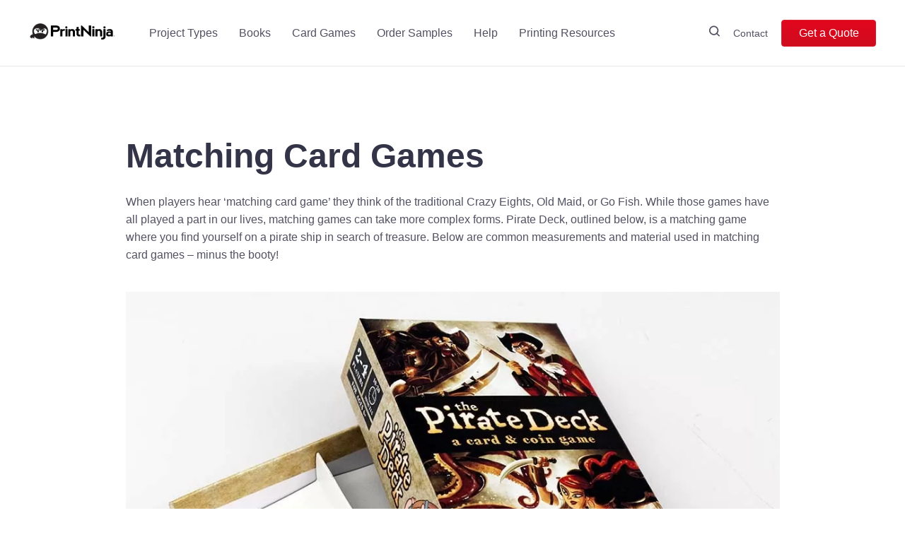

--- FILE ---
content_type: text/html; charset=UTF-8
request_url: https://printninja.com/matching-card-game-industry-standards/
body_size: 18090
content:
<!doctype html>

<html lang="en-US" class="no-js">
<head><meta http-equiv="Content-Type" content="text/html; charset=utf-8">

<meta http-equiv="X-UA-Compatible" content="IE=edge,chrome=1">
<meta name="viewport" content="width=device-width, initial-scale=1">

<link as="script" href="/wp-content/themes/printninja2/js/jquery.min.js" rel="preload">
<script src="/wp-content/themes/printninja2/js/jquery.min.js"></script>


<link rel="profile" href="https://gmpg.org/xfn/11">
<!-- TrustBox script -->
<script as="script" type="text/javascript" src="//widget.trustpilot.com/bootstrap/v5/tp.widget.bootstrap.min.js" async rel="preload"></script>
<!-- End Trustbox script -->
<meta name='robots' content='index, follow, max-image-preview:large, max-snippet:-1, max-video-preview:-1' />
	<style>img:is([sizes="auto" i], [sizes^="auto," i]) { contain-intrinsic-size: 3000px 1500px }</style>
	
		<!-- Meta Tag Manager -->
		<meta name="p:domain_verify" content="1ec1dd44214d66a971a01cd8f96fed44" />
		<!-- / Meta Tag Manager -->

	<!-- This site is optimized with the Yoast SEO Premium plugin v25.9 (Yoast SEO v25.9) - https://yoast.com/wordpress/plugins/seo/ -->
	<title>Matching Card Game Industry Standards - PrintNinja</title>
	<meta name="description" content="Looking for industry standards for your custom matching card game? Look no further! PrintNinja supplies you with all of your custom card game needs." />
	<link rel="canonical" href="https://printninja.com/matching-card-game-industry-standards/" />
	<meta property="og:locale" content="en_US" />
	<meta property="og:type" content="article" />
	<meta property="og:title" content="Matching Card Game Industry Standards" />
	<meta property="og:description" content="Looking for industry standards for your custom matching card game? Look no further! PrintNinja supplies you with all of your custom card game needs." />
	<meta property="og:url" content="https://printninja.com/matching-card-game-industry-standards/" />
	<meta property="og:site_name" content="PrintNinja" />
	<meta property="article:publisher" content="https://www.facebook.com/PrintNinja/" />
	<meta property="article:modified_time" content="2021-04-20T21:36:58+00:00" />
	<meta name="twitter:card" content="summary_large_image" />
	<meta name="twitter:site" content="@printninja" />
	<meta name="twitter:label1" content="Est. reading time" />
	<meta name="twitter:data1" content="2 minutes" />
	<script type="application/ld+json" class="yoast-schema-graph">{"@context":"https://schema.org","@graph":[{"@type":"WebPage","@id":"https://printninja.com/matching-card-game-industry-standards/","url":"https://printninja.com/matching-card-game-industry-standards/","name":"Matching Card Game Industry Standards - PrintNinja","isPartOf":{"@id":"https://printninja.com/#website"},"datePublished":"2019-10-14T19:37:40+00:00","dateModified":"2021-04-20T21:36:58+00:00","description":"Looking for industry standards for your custom matching card game? Look no further! PrintNinja supplies you with all of your custom card game needs.","breadcrumb":{"@id":"https://printninja.com/matching-card-game-industry-standards/#breadcrumb"},"inLanguage":"en-US","potentialAction":[{"@type":"ReadAction","target":["https://printninja.com/matching-card-game-industry-standards/"]}]},{"@type":"BreadcrumbList","@id":"https://printninja.com/matching-card-game-industry-standards/#breadcrumb","itemListElement":[{"@type":"ListItem","position":1,"name":"Home","item":"https://printninja.com/"},{"@type":"ListItem","position":2,"name":"Matching Card Game Industry Standards"}]},{"@type":"WebSite","@id":"https://printninja.com/#website","url":"https://printninja.com/","name":"PrintNinja","description":"Quality, Affordable Printing For Creators","publisher":{"@id":"https://printninja.com/#organization"},"potentialAction":[{"@type":"SearchAction","target":{"@type":"EntryPoint","urlTemplate":"https://printninja.com/?s={search_term_string}"},"query-input":{"@type":"PropertyValueSpecification","valueRequired":true,"valueName":"search_term_string"}}],"inLanguage":"en-US"},{"@type":"Organization","@id":"https://printninja.com/#organization","name":"PrintNinja","url":"https://printninja.com/","logo":{"@type":"ImageObject","inLanguage":"en-US","@id":"https://printninja.com/#/schema/logo/image/","url":"https://printninja.com/wp-content/uploads/2019/11/printNinjaLogoBlack-new.png","contentUrl":"https://printninja.com/wp-content/uploads/2019/11/printNinjaLogoBlack-new.png","width":244,"height":54,"caption":"PrintNinja"},"image":{"@id":"https://printninja.com/#/schema/logo/image/"},"sameAs":["https://www.facebook.com/PrintNinja/","https://x.com/printninja","https://www.instagram.com/printninja/"],"description":"PrintNinja is an online custom printing service that has printed millions of books, comic books, children’s books, magazines, games, and catalogs for thousands of independent creators, publishers, and businesses.","numberOfEmployees":{"@type":"QuantitativeValue","minValue":"11","maxValue":"50"}}]}</script>
	<!-- / Yoast SEO Premium plugin. -->


<link rel='dns-prefetch' href='//cdn.jsdelivr.net' />
<link rel='stylesheet' id='wp-block-library-css' href='https://printninja.com/wp-includes/css/dist/block-library/style.min.css?ver=6.8.3' type='text/css' media='all' />
<style id='classic-theme-styles-inline-css' type='text/css'>
/*! This file is auto-generated */
.wp-block-button__link{color:#fff;background-color:#32373c;border-radius:9999px;box-shadow:none;text-decoration:none;padding:calc(.667em + 2px) calc(1.333em + 2px);font-size:1.125em}.wp-block-file__button{background:#32373c;color:#fff;text-decoration:none}
</style>
<style id='global-styles-inline-css' type='text/css'>
:root{--wp--preset--aspect-ratio--square: 1;--wp--preset--aspect-ratio--4-3: 4/3;--wp--preset--aspect-ratio--3-4: 3/4;--wp--preset--aspect-ratio--3-2: 3/2;--wp--preset--aspect-ratio--2-3: 2/3;--wp--preset--aspect-ratio--16-9: 16/9;--wp--preset--aspect-ratio--9-16: 9/16;--wp--preset--color--black: #000000;--wp--preset--color--cyan-bluish-gray: #abb8c3;--wp--preset--color--white: #ffffff;--wp--preset--color--pale-pink: #f78da7;--wp--preset--color--vivid-red: #cf2e2e;--wp--preset--color--luminous-vivid-orange: #ff6900;--wp--preset--color--luminous-vivid-amber: #fcb900;--wp--preset--color--light-green-cyan: #7bdcb5;--wp--preset--color--vivid-green-cyan: #00d084;--wp--preset--color--pale-cyan-blue: #8ed1fc;--wp--preset--color--vivid-cyan-blue: #0693e3;--wp--preset--color--vivid-purple: #9b51e0;--wp--preset--gradient--vivid-cyan-blue-to-vivid-purple: linear-gradient(135deg,rgba(6,147,227,1) 0%,rgb(155,81,224) 100%);--wp--preset--gradient--light-green-cyan-to-vivid-green-cyan: linear-gradient(135deg,rgb(122,220,180) 0%,rgb(0,208,130) 100%);--wp--preset--gradient--luminous-vivid-amber-to-luminous-vivid-orange: linear-gradient(135deg,rgba(252,185,0,1) 0%,rgba(255,105,0,1) 100%);--wp--preset--gradient--luminous-vivid-orange-to-vivid-red: linear-gradient(135deg,rgba(255,105,0,1) 0%,rgb(207,46,46) 100%);--wp--preset--gradient--very-light-gray-to-cyan-bluish-gray: linear-gradient(135deg,rgb(238,238,238) 0%,rgb(169,184,195) 100%);--wp--preset--gradient--cool-to-warm-spectrum: linear-gradient(135deg,rgb(74,234,220) 0%,rgb(151,120,209) 20%,rgb(207,42,186) 40%,rgb(238,44,130) 60%,rgb(251,105,98) 80%,rgb(254,248,76) 100%);--wp--preset--gradient--blush-light-purple: linear-gradient(135deg,rgb(255,206,236) 0%,rgb(152,150,240) 100%);--wp--preset--gradient--blush-bordeaux: linear-gradient(135deg,rgb(254,205,165) 0%,rgb(254,45,45) 50%,rgb(107,0,62) 100%);--wp--preset--gradient--luminous-dusk: linear-gradient(135deg,rgb(255,203,112) 0%,rgb(199,81,192) 50%,rgb(65,88,208) 100%);--wp--preset--gradient--pale-ocean: linear-gradient(135deg,rgb(255,245,203) 0%,rgb(182,227,212) 50%,rgb(51,167,181) 100%);--wp--preset--gradient--electric-grass: linear-gradient(135deg,rgb(202,248,128) 0%,rgb(113,206,126) 100%);--wp--preset--gradient--midnight: linear-gradient(135deg,rgb(2,3,129) 0%,rgb(40,116,252) 100%);--wp--preset--font-size--small: 13px;--wp--preset--font-size--medium: 20px;--wp--preset--font-size--large: 36px;--wp--preset--font-size--x-large: 42px;--wp--preset--spacing--20: 0.44rem;--wp--preset--spacing--30: 0.67rem;--wp--preset--spacing--40: 1rem;--wp--preset--spacing--50: 1.5rem;--wp--preset--spacing--60: 2.25rem;--wp--preset--spacing--70: 3.38rem;--wp--preset--spacing--80: 5.06rem;--wp--preset--shadow--natural: 6px 6px 9px rgba(0, 0, 0, 0.2);--wp--preset--shadow--deep: 12px 12px 50px rgba(0, 0, 0, 0.4);--wp--preset--shadow--sharp: 6px 6px 0px rgba(0, 0, 0, 0.2);--wp--preset--shadow--outlined: 6px 6px 0px -3px rgba(255, 255, 255, 1), 6px 6px rgba(0, 0, 0, 1);--wp--preset--shadow--crisp: 6px 6px 0px rgba(0, 0, 0, 1);}:where(.is-layout-flex){gap: 0.5em;}:where(.is-layout-grid){gap: 0.5em;}body .is-layout-flex{display: flex;}.is-layout-flex{flex-wrap: wrap;align-items: center;}.is-layout-flex > :is(*, div){margin: 0;}body .is-layout-grid{display: grid;}.is-layout-grid > :is(*, div){margin: 0;}:where(.wp-block-columns.is-layout-flex){gap: 2em;}:where(.wp-block-columns.is-layout-grid){gap: 2em;}:where(.wp-block-post-template.is-layout-flex){gap: 1.25em;}:where(.wp-block-post-template.is-layout-grid){gap: 1.25em;}.has-black-color{color: var(--wp--preset--color--black) !important;}.has-cyan-bluish-gray-color{color: var(--wp--preset--color--cyan-bluish-gray) !important;}.has-white-color{color: var(--wp--preset--color--white) !important;}.has-pale-pink-color{color: var(--wp--preset--color--pale-pink) !important;}.has-vivid-red-color{color: var(--wp--preset--color--vivid-red) !important;}.has-luminous-vivid-orange-color{color: var(--wp--preset--color--luminous-vivid-orange) !important;}.has-luminous-vivid-amber-color{color: var(--wp--preset--color--luminous-vivid-amber) !important;}.has-light-green-cyan-color{color: var(--wp--preset--color--light-green-cyan) !important;}.has-vivid-green-cyan-color{color: var(--wp--preset--color--vivid-green-cyan) !important;}.has-pale-cyan-blue-color{color: var(--wp--preset--color--pale-cyan-blue) !important;}.has-vivid-cyan-blue-color{color: var(--wp--preset--color--vivid-cyan-blue) !important;}.has-vivid-purple-color{color: var(--wp--preset--color--vivid-purple) !important;}.has-black-background-color{background-color: var(--wp--preset--color--black) !important;}.has-cyan-bluish-gray-background-color{background-color: var(--wp--preset--color--cyan-bluish-gray) !important;}.has-white-background-color{background-color: var(--wp--preset--color--white) !important;}.has-pale-pink-background-color{background-color: var(--wp--preset--color--pale-pink) !important;}.has-vivid-red-background-color{background-color: var(--wp--preset--color--vivid-red) !important;}.has-luminous-vivid-orange-background-color{background-color: var(--wp--preset--color--luminous-vivid-orange) !important;}.has-luminous-vivid-amber-background-color{background-color: var(--wp--preset--color--luminous-vivid-amber) !important;}.has-light-green-cyan-background-color{background-color: var(--wp--preset--color--light-green-cyan) !important;}.has-vivid-green-cyan-background-color{background-color: var(--wp--preset--color--vivid-green-cyan) !important;}.has-pale-cyan-blue-background-color{background-color: var(--wp--preset--color--pale-cyan-blue) !important;}.has-vivid-cyan-blue-background-color{background-color: var(--wp--preset--color--vivid-cyan-blue) !important;}.has-vivid-purple-background-color{background-color: var(--wp--preset--color--vivid-purple) !important;}.has-black-border-color{border-color: var(--wp--preset--color--black) !important;}.has-cyan-bluish-gray-border-color{border-color: var(--wp--preset--color--cyan-bluish-gray) !important;}.has-white-border-color{border-color: var(--wp--preset--color--white) !important;}.has-pale-pink-border-color{border-color: var(--wp--preset--color--pale-pink) !important;}.has-vivid-red-border-color{border-color: var(--wp--preset--color--vivid-red) !important;}.has-luminous-vivid-orange-border-color{border-color: var(--wp--preset--color--luminous-vivid-orange) !important;}.has-luminous-vivid-amber-border-color{border-color: var(--wp--preset--color--luminous-vivid-amber) !important;}.has-light-green-cyan-border-color{border-color: var(--wp--preset--color--light-green-cyan) !important;}.has-vivid-green-cyan-border-color{border-color: var(--wp--preset--color--vivid-green-cyan) !important;}.has-pale-cyan-blue-border-color{border-color: var(--wp--preset--color--pale-cyan-blue) !important;}.has-vivid-cyan-blue-border-color{border-color: var(--wp--preset--color--vivid-cyan-blue) !important;}.has-vivid-purple-border-color{border-color: var(--wp--preset--color--vivid-purple) !important;}.has-vivid-cyan-blue-to-vivid-purple-gradient-background{background: var(--wp--preset--gradient--vivid-cyan-blue-to-vivid-purple) !important;}.has-light-green-cyan-to-vivid-green-cyan-gradient-background{background: var(--wp--preset--gradient--light-green-cyan-to-vivid-green-cyan) !important;}.has-luminous-vivid-amber-to-luminous-vivid-orange-gradient-background{background: var(--wp--preset--gradient--luminous-vivid-amber-to-luminous-vivid-orange) !important;}.has-luminous-vivid-orange-to-vivid-red-gradient-background{background: var(--wp--preset--gradient--luminous-vivid-orange-to-vivid-red) !important;}.has-very-light-gray-to-cyan-bluish-gray-gradient-background{background: var(--wp--preset--gradient--very-light-gray-to-cyan-bluish-gray) !important;}.has-cool-to-warm-spectrum-gradient-background{background: var(--wp--preset--gradient--cool-to-warm-spectrum) !important;}.has-blush-light-purple-gradient-background{background: var(--wp--preset--gradient--blush-light-purple) !important;}.has-blush-bordeaux-gradient-background{background: var(--wp--preset--gradient--blush-bordeaux) !important;}.has-luminous-dusk-gradient-background{background: var(--wp--preset--gradient--luminous-dusk) !important;}.has-pale-ocean-gradient-background{background: var(--wp--preset--gradient--pale-ocean) !important;}.has-electric-grass-gradient-background{background: var(--wp--preset--gradient--electric-grass) !important;}.has-midnight-gradient-background{background: var(--wp--preset--gradient--midnight) !important;}.has-small-font-size{font-size: var(--wp--preset--font-size--small) !important;}.has-medium-font-size{font-size: var(--wp--preset--font-size--medium) !important;}.has-large-font-size{font-size: var(--wp--preset--font-size--large) !important;}.has-x-large-font-size{font-size: var(--wp--preset--font-size--x-large) !important;}
:where(.wp-block-post-template.is-layout-flex){gap: 1.25em;}:where(.wp-block-post-template.is-layout-grid){gap: 1.25em;}
:where(.wp-block-columns.is-layout-flex){gap: 2em;}:where(.wp-block-columns.is-layout-grid){gap: 2em;}
:root :where(.wp-block-pullquote){font-size: 1.5em;line-height: 1.6;}
</style>
<link rel='stylesheet' id='pl_simple-mminiature-calculater-css' href='https://printninja.com/wp-content/plugins/game-componenets/simple-miniature-calculator/css/simple-miniature-calculator.css?ver=1766231073' type='text/css' media='all' />
<link rel='stylesheet' id='pl_tow-piece-box-calc-css' href='https://printninja.com/wp-content/plugins/game-componenets/two-piece-box-calculator/css/two-piece-box-calculator.css?ver=1766231073' type='text/css' media='all' />
<link rel='stylesheet' id='pc_packing-calculator-css-css' href='https://printninja.com/wp-content/plugins/game-componenets/packaging-calculator/css/packing-calculator.css?ver=1766231073' type='text/css' media='all' />
<link rel='stylesheet' id='kitescovertemplate_css-css' href='https://printninja.com/wp-content/plugins/kites-cover-template//css/style.css?ver=2.8.7' type='text/css' media='all' />
<link rel='stylesheet' id='wpsc-style-css' href='https://printninja.com/wp-content/plugins/wordpress-simple-paypal-shopping-cart/assets/wpsc-front-end-styles.css?ver=5.2.0' type='text/css' media='all' />
<link rel='stylesheet' id='custom-style-css' href='https://printninja.com/wp-content/themes/printninja2/css/custom.css?version=1.259&#038;ver=6.8.3' type='text/css' media='all' />
<link rel='stylesheet' id='ninja-style-css' href='https://printninja.com/wp-content/themes/printninja2/css/app.css?version=6.1.7&#038;ver=6.8.3' type='text/css' media='all' />
<link rel='stylesheet' id='ninja-spine-style-css' href='https://printninja.com/wp-content/themes/printninja2/css/spine-calculator.css' type='text/css' media='all' />
<link rel='stylesheet' id='lgc-unsemantic-grid-responsive-tablet-css' href='https://printninja.com/wp-content/plugins/lightweight-grid-columns/css/unsemantic-grid-responsive-tablet.css?ver=1.0' type='text/css' media='all' />
<link rel='stylesheet' id='pl_form-style-css' href='https://printninja.com/wp-content/plugins/game-componenets/game-board/css/formstyle.css?ver=1766231073' type='text/css' media='all' />
<script type="text/javascript" src="https://printninja.com/wp-content/themes/printninja2/js/jquery.min.js" id="jquery-js"></script>
<script type="text/javascript" src="https://printninja.com/wp-content/plugins/game-componenets/game-board/js/custom_v1.1.js?ver=1766231073" id="pl___efe_custom-js-js"></script>
<script type="text/javascript" id="pl___efe_form_data_custom-js-extra">
/* <![CDATA[ */
var gameboard_ajax_object = {"ajax_url":"https:\/\/printninja.com\/wp-admin\/admin-ajax.php"};
/* ]]> */
</script>
<script type="text/javascript" src="https://printninja.com/wp-content/plugins/game-componenets/game-board/js/form_data_custom.js?ver=1766231073" id="pl___efe_form_data_custom-js"></script>
<script type="text/javascript" src="https://printninja.com/wp-content/plugins/game-componenets/game-board/js/edit_form.js?ver=1766231073" id="pl___efe_js_lib_dropbox-image-js"></script>
<!-- start Simple Custom CSS and JS -->
<style type="text/css">
/* Add your CSS code here.

For example:
.example {
    color: red;
}

For brushing up on your CSS knowledge, check out http://www.w3schools.com/css/css_syntax.asp

End of comment */ 


/* Small Devices, Tablets */
   </style>
<!-- end Simple Custom CSS and JS -->

		<!-- GA Google Analytics @ https://m0n.co/ga -->
		<script async src="https://www.googletagmanager.com/gtag/js?id=G-7LTLLZKWZB"></script>
		<script>
			window.dataLayer = window.dataLayer || [];
			function gtag(){dataLayer.push(arguments);}
			gtag('js', new Date());
			gtag('config', 'G-7LTLLZKWZB');
		</script>

			<!--[if lt IE 9]>
			<link rel="stylesheet" href="https://printninja.com/wp-content/plugins/lightweight-grid-columns/css/ie.min.css" />
		<![endif]-->
	<script>document.createElement( "picture" );if(!window.HTMLPictureElement && document.addEventListener) {window.addEventListener("DOMContentLoaded", function() {var s = document.createElement("script");s.src = "https://printninja.com/wp-content/plugins/webp-express/js/picturefill.min.js";document.body.appendChild(s);});}</script>
<!-- WP Simple Shopping Cart plugin v5.2.0 - https://wordpress.org/plugins/wordpress-simple-paypal-shopping-cart/ -->
	<script type="text/javascript">
	function ReadForm (obj1, tst) {
	    // Read the user form
	    var i,j,pos;
	    val_total="";val_combo="";

	    for (i=0; i<obj1.length; i++)
	    {
	        // run entire form
	        obj = obj1.elements[i];           // a form element

	        if (obj.type == "select-one")
	        {   // just selects
	            if (obj.name == "quantity" ||
	                obj.name == "amount") continue;
		        pos = obj.selectedIndex;        // which option selected
		        
		        const selected_option = obj.options[pos];
		        
		        val = selected_option?.value;   // selected value
		        if (selected_option?.getAttribute("data-display-text")){
                    val = selected_option?.getAttribute("data-display-text");
                }
		        
		        val_combo = val_combo + " (" + val + ")";
	        }
	    }
		// Now summarize everything we have processed above
		val_total = obj1.product_tmp.value + val_combo;
		obj1.wspsc_product.value = val_total;

        wpscShowCalculatedProductPrice(obj1);
	}

    document.addEventListener('DOMContentLoaded', function (){
        // Calculate all variation prices on initial page load.
        const addToCartForms = document.querySelectorAll('form.wp-cart-button-form');
        addToCartForms?.forEach(function(addToCartForm){
            wpscShowCalculatedProductPrice(addToCartForm);
        })
    })

    function wpscShowCalculatedProductPrice(form){
        const productBox = form.closest('.wp_cart_product_display_bottom');
        if (!productBox){
            // This is not a product display box shortcode, nothing o do.
            return;
        }

        const currentFormVarInputs = form.querySelectorAll('.wp_cart_variation1_select, .wp_cart_variation2_select, .wp_cart_variation3_select');
        if (!currentFormVarInputs.length){
            // This product does not have variations. Nothing to do.
            return;
        }

        const priceBox = productBox?.querySelector('.wp_cart_product_price');

        const basePriceEl = form?.querySelector('input[name="price"]');
        const basePrice = basePriceEl?.value;

        let updatedPrice = parseFloat(basePrice);

        currentFormVarInputs.forEach(function(varInput){
            const selectedOptionEl = varInput.options[varInput.selectedIndex];

            const varPrice = selectedOptionEl?.getAttribute("data-price");
            if (varPrice){
                // Nothing to do if no variation price set.
                updatedPrice += parseFloat(varPrice);
            }
        })

        priceBox.innerText = '$' + updatedPrice.toFixed(2);
    }

	</script>
    <meta name="tec-api-version" content="v1"><meta name="tec-api-origin" content="https://printninja.com"><link rel="alternate" href="https://printninja.com/wp-json/tribe/events/v1/" /><link rel="apple-touch-icon" sizes="152x152" href="/wp-content/uploads/fbrfg/apple-touch-icon.png">
<link rel="icon" type="image/png" sizes="32x32" href="/wp-content/uploads/fbrfg/favicon-32x32.png">
<link rel="icon" type="image/png" sizes="16x16" href="/wp-content/uploads/fbrfg/favicon-16x16.png">
<link rel="manifest" href="/wp-content/uploads/fbrfg/site.webmanifest">
<link rel="mask-icon" href="/wp-content/uploads/fbrfg/safari-pinned-tab.svg" color="#5bbad5">
<link rel="shortcut icon" href="/wp-content/uploads/fbrfg/favicon.ico">
<meta name="msapplication-TileColor" content="#da532c">
<meta name="msapplication-config" content="/wp-content/uploads/fbrfg/browserconfig.xml">
<meta name="theme-color" content="#ffffff">
		<script>
		(function(h,o,t,j,a,r){
			h.hj=h.hj||function(){(h.hj.q=h.hj.q||[]).push(arguments)};
			h._hjSettings={hjid:431772,hjsv:5};
			a=o.getElementsByTagName('head')[0];
			r=o.createElement('script');r.async=1;
			r.src=t+h._hjSettings.hjid+j+h._hjSettings.hjsv;
			a.appendChild(r);
		})(window,document,'//static.hotjar.com/c/hotjar-','.js?sv=');
		</script>
		<link rel='canonical' href='https://printninja.com/matching-card-game-industry-standards/' />
		<style type="text/css" id="wp-custom-css">
			dl, ol, ul {
	margin: 0;
}




a {
	color: #525263;
	font-family: "Work Sans",sans-serif; 
	text-decoration: none;
}

.menu-item > a:hover {color:inherit!important;text-decoration:none!important}
.button.menu-item > a:hover {color:#fff!important;}
.gs-list {
	list-style: disc;
	margin-left: 30px;
}
.ship-except-div {
	display:inline-block;
}
.ship-except-div-left {
	float:left;
	margin-right:20px;
}
.ship-except-div-right {
	float:left;
	margin-right:20px;
}
.ship-except-box-right {
	float: left;
	width: 50%;
	padding-left: 100px;
}
.box-right-p {
	font-size: 20px;
}
.box-right-sub-p {
	font-size: 15px;
	margin-top: 20px;
	font-style: italic;
}
.gs-link {
	text-decoration:underline;
	color:#d71f32;
}
.ship-outside-div {
	display:inline-block;
}
.ship-outside-ul {
	margin-left:23px;
	margin-bottom:0px;
}
.gs-country-title {
	margin-bottom:10px;
}
.country-div {
	margin-top:20px;
	margin-bottom:20px;
}
.country-div ul {
	list-style: disc;
	margin-left: 30px;
}
.gs-action-box {
	text-align:center;
	margin-top:30px;
}
.gs-action-title {
	font-weight: bold;
  font-size: 25px;
	margin-bottom:20px;
}
.gs-h2 {
	font-size:20px;
}
.gs-img {
	border: 4px solid #d71f32;
  width: 100%;
  margin-top: 20px;
  margin-bottom: 20px;
}
/** FABRIZIO CUSTOM BOARD GAMES STYLES PAGE **/
.board-game-container {
	
}
.board-game-container-pricing-detail .board-game-column {
  width: 49% !important;
  margin: 0 auto !important;
  text-align: center !important;
  float: none;
}
.board-game-container-pricing-detail table {
    border-collapse: collapse;
    border-spacing: 0;
    width: 100%;
    border: 1px solid #ddd;
}

.board-game-container-pricing-detail th, .board-game-container-pricing-detail td {
    text-align: left;
    padding: 8px;
}

.board-game-container-pricing-detail tr:nth-child(even){background-color: #f2f2f2}
.board-game-container-two-columns .board-game-column {
	min-height: 750px;
  margin-top: 50px;
  border: 1px solid #eee;
}
.board-game-container-two-columns .board-game-button a {
  width: 100% !important;
  text-align: center;
  font-size: 16px;
}
.board-game-column {
	position:relative;
}
.board-game-column h2 {
	text-align: center;
  margin-top: 10px;
  margin-bottom: 20px;
  font-size: 18px;
}
.board-game-column img {
	width:100%;
}
.board-game-description {
	margin-bottom:50px;
}
.board-game-description ul {
	margin-left:40px;
}
.board-game-description ul li {
	list-style: disc;
	font-weight: 500;
}
.board-game-price-details {
	margin-left:20px;
}
.board-game-product-cost {
	font-weight: 500;
  text-decoration: underline;
}
.board-game-product-price {
	font-weight: 500;
}
.board-game-delivery-info {
	font-weight: 500;
  text-decoration: underline;
  margin-top: 20px;
}
.board-game-delivery-price {
	font-weight: 500;
}
.board-game-button {
	position: absolute;
  right: 0;
  bottom: 0;
  width: 100%;
  text-align: center;
}
.board-game-button a {
	background: #D40A1E;
  color: #fff;
  padding: 7px 0px 7px 13px;
  display: block;
  font-size: 15px;
  margin: 0 auto;
  border: 1px solid #D40A1E;
}
.board-game-button a:hover {
	color:#D40A1E;
	background:#FFF;
	border:1px solid #D40A1E;
}
.game-prices-banner {
	min-height:400px;
}
.board-game-container-two-columns:after {
        content:"";
        display: table;
        clear: both;
}
.board-left {
   float: left;
   width: 45%;
    }
.board-right {
  float: right;
   width: 45%;
}
 @media screen and (max-width: 480px) {
        .board-left, .board-right {
            float: none;
            width: auto;
        }
    }
@media (max-width:768px) {
	.board-game-container-two-columns .board-game-column {
		min-height:690px;
	}
}
body #gform_submit_button_17 {
    color: #fff;
    border-color: #D71F32;
    background-color: #E2071D;
    background-image: linear-gradient(-180deg, #e2071d 0%, #cf0c1f 100%);
    border: 1px solid transparent;
    border-radius: 4px;
    white-space: nowrap;
    line-height: 38px;
    line-height: 36px;
    height: 38px;
    display: inline-block;
    font-size: 16px;
    font-weight: 500;
    text-align: center;
    min-width: 134px;
    padding: 0 13px;
    font-weight: 500;
}

/**NEW CSS FOR RESPONSIVENESS**/
.gform_wrapper .top_label li.gfield.gf_first_quarter:not(.gfield_time_hour):not(.gfield_time_minute):not(.gfield_time_ampm),
.gform_wrapper .top_label li.gfield.gf_second_quarter:not(.gfield_time_hour):not(.gfield_time_minute):not(.gfield_time_ampm) {
	width: 50%;
}

body .gform_wrapper .top_label div.ginput_container {
	margin-top: 15px;
}

.page-id-5303.admin-bar .siteHeader {
	top: 0;
}

.board-game-gf .main-cl-1 {
	width: inherit;
	float: right;
}

.gform_wrapper .top_label li ul.gfield_radio {
		width: calc(95% + 16px);
	}




@media (max-width: 991px) {
		.container.custom-bg-p {
			max-width: 980px;
			min-width: 90% !important;
		}
	
	.board-game-gf .your-game-components 	{
		width: 49%;
		padding-left: 1%;
	}
	
	.gform_wrapper ul.gform_fields li.gfield {
		padding-right: 1%;
	}
	
	.board-game-gf .game-components {
		width: 49%;
	}
	
	.board-game-gf_wrapper.gform_wrapper .top_label li.gfield.gf-right-components {
		float: left;
		margin-bottom: 20px;
	}
	
	.board-game-gf_wrapper.gform_wrapper .top_label li.gfield.gf-right-components .ginput_container {
		width: 100% !important;
	}
	
	.board-game-gf .board-game-left {
		width: 100%;
	}
	
	.board-game-gf .board-game-right {
		width: 100%;
		margin-top: 30px;
	}
	
}

@media (max-width: 768px) {
	.board-game-gf .your-game-components 	{
		width: 100%;
		padding-left: 0;
	}
	
	.gform_wrapper ul.gform_fields li.gfield {
		padding-right: 0;
	}
	
	.board-game-gf .game-components {
		width: 100%;
		margin-bottom: 30px;
	}
	
	.board-game-gf .game-components img {
		height: auto !important;
		max-height: 100px;
	}
	
	.gf-left-lable .ginput_container {
		width: 100% !important;
		margin: 20px 0;
	}
	.board-game-gf_wrapper.gform_wrapper .top_label li.gfield.gf-left-lable .gfield_description {
		width: 100%;
		text-align: center;
	}
	
	.board-game-gf_wrapper.gform_wrapper .top_label li.gfield.gf-right-components {
		width: 100%;
	}
	
	.gform_wrapper .top_label li.gfield.gf_left_half,
	.gform_wrapper .top_label li.gfield.gf_right_half {
		width: 100%;
		text-align: center;
	}
	
	.board-game-gf_wrapper.gform_wrapper .top_label li.gfield.gf-left-lable .gfield_description {
		margin-right: 0;
	}
	
	.gform_wrapper .gfield_description {
		padding: 0;
	}
	
	.board-game-gf_wrapper.gform_wrapper .top_label li.gfield.gf_left_half.gf-left-lable .ginput_container:not(.gfield_time_hour):not(.gfield_time_minute):not(.gfield_time_ampm):not(.ginput_container_date):not(.ginput_quantity):not(.datepicker),
	.board-game-gf_wrapper.gform_wrapper .top_label li.gfield.gf_right_half.gf-left-lable .ginput_container:not(.gfield_time_hour):not(.gfield_time_minute):not(.gfield_time_ampm):not(.ginput_container_date):not(.ginput_quantity):not(.datepicker) {
		width: 100% !important;
	}
	
	.board-game-gf_wrapper.gform_wrapper .popup-wrap {
		min-width: 100%;
		width: 100%;
	}
}

@media (max-width: 650px) {
	.gform_wrapper select.medium {
		width: 98%;
	}
	
		#input_19_78 {
		text-align: center;
	}
	
	.gform_wrapper li.gfield.gf_list_5col ul.gfield_radio li {
		width: 100%;
		margin-bottom: 20px;
	}
	
	.gform_wrapper ul.gfield_radio li label {
		display: block;
	}
	
		#input_19_78 {
		text-align: center;
	}
	
	.gform_wrapper li.gfield.gf_list_5col ul.gfield_radio li {
		width: 100%;
		margin-bottom: 20px;
	}
	
	.gform_wrapper ul.gfield_radio li label {
		max-width: 100% !important;
	}
	
	.gform_wrapper ul.gfield_radio li label {
		width: 100% !important;
	} 
	
	#input_19_285 {
		width: 100% !important;
		display: flex;
    flex-flow: row wrap;
    justify-content: center; 
		text-align: center;
	}
	
	#input_19_285 li {
		flex: 0 0 50%;
    max-width: 50%;
	}
	
	.gform_wrapper .gfield_description {
		margin-top: 20px;
		text-align: center;
	}
	
		#input_19_97 > .gform_wrapper ul.gfield_radio li label {
		width: inherit !important;
		display: inline-block !important;
	}
}

@media (max-width: 641px) {
	.gform_wrapper .top_label li.gfield.gf_first_quarter:not(.gfield_time_hour):not(.gfield_time_minute):not(.gfield_time_ampm) {
		width: 100%;
		text-align: center;
	}
	
	.gform_wrapper .top_label li.gfield.gf_second_quarter:not(.gfield_time_hour):not(.gfield_time_minute):not(.gfield_time_ampm) {
		width: 100%;
		text-align: center;
	}
	
	.board-game-gf .packaging-options ul li {
		width: 50%;
	}
	
	.board-game-gf .packaging-options img {
		width: 100% !important;
		height: auto !important;
	}
}

@media (max-width: 600px) {
	.board-game-gf .game-components ul li {
		width: 50%;
	}
	
	.board-game-gf .game-components img {
		max-height: 200px;
	}
	
	body .gform_wrapper div.gform_body ul.gform_fields li.gfield.gfield_html ul.tab-game-pieces {
		text-align: center;
	}
	
	.gform_wrapper ul.gform_fields li.gfield {
		padding-top: 10px;
	}
	
	.gform_wrapper ul.gform_fields li.gfield {
		text-align: center;
		width: 100%;
	}
	
	.board-game-gf_wrapper.gform_wrapper .top_label li.gfield.gf-right-components .gfield_label {
		width: 100%;
	}
	
	.board-game-gf .left-title-main {
		width: 100% !important;
	}
	
}

@media (max-width: 400px) {
	.board-game-gf_wrapper.gform_wrapper .top_label li.gfield.gf-right-components .gfield_label {
		width: 100%;
		text-align: center;
	}
}

 
@media all and (max-width:768px) {
	#top > section.paddedSection.proseWithBookendImagesSection.bg--lightgray > div.proseWithBookendImagesSection__imgLeft > picture > img,#top > section.quoteSliderSection.imageBleedSection.bg--darkgray.darkBg > div > div.quoteSliderSectionCols__image > div > div > div > div > div:nth-child(3) > div > div > picture > img,
	#top > section.quoteSliderSection.imageBleedSection.bg--darkgray.darkBg > div > div.quoteSliderSectionCols__image > div > div > div > div > div.slick-slide.slick-current.slick-active > div > div > picture > img,
	#top > section.paddedSection.proseWithBookendImagesSection.bg--lightgray > div.proseWithBookendImagesSection__imgRight > picture > img,#top > section.quoteSliderSection.imageBleedSection.bg--darkgray.darkBg > div > div.quoteSliderSectionCols__image > div > div > div > div > div.slick-slide.slick-current.slick-active > div > div > picture > img
	{display:none!important}
	
}

.siteFooter__headerRow .custom-column {
	flex: 0 0 23%;
	max-width: 23%;
	padding: 0 20px;
}


.custom-column .siteFooterHeader {
	margin-top: 0;
	margin: 15px 0;
}

.custom-column .siteFooterHeader:first-of-type {
	margin-top: 0;
}

.siteFooter__copyRow {
	margin-top: 80px;
	text-align: center;
}

.siteFooter__headerRow {
	flex-flow: row wrap;
	justify-content: center;
}

.siteFooter__copyRow .legalBlock {
	width: 100%;
}

.siteFooter__headerRow .socialCol {
	text-align: left;
}



@media (max-width: 991px) {
	.custom-column.contactCol {
		margin-left: 0;
	}
	
	.siteFooter__headerRow .custom-column {
	flex: 0 0 46%;
	max-width: 46%;
		margin-bottom: 50px;
}
}

@media (max-width: 768px) {

	
	.siteFooter__headerRow .custom-column {
	flex: 0 0 100%;
	max-width: 100%;
}
	
	.footerLogo {
		width: 100%;
	
	}
	
	.footerLogo img {
		max-width: 200px;

	}
	
	.siteFooter__copyRow .legalBlock {
		width: 90%;
	}
}



/*  */

.custom-column a {
	color: #fff;
	font-family: "Work Sans",sans-serif;
}

.new-site a {
	font-family: "Work Sans",sans-serif;
}

.new-site .container {
	max-width: 1440px;
	box-sizing: border-box;
}

.new-site .img-fluid.tab,
.new-site .img-fluid.mobile {
	display: none;
}

.new-header .navbar-collapse {
    justify-content: space-between;
}

.new-header .right-menu {
    display: flex;
}

.new-header .nav-item {
    position: relative;
		margin-right: 10px;
}

.new-header .nav-item:last-of-type {
	margin-right: 0;
}

.new-header .nav-item:after {
    display: block;
    content:"";
    clear: both;
    position: absolute;
    bottom: -10px;
    left: 0;
    width: 100%;
    height: 2px;
    background: #240298;
    transition: .3s all ;
    -moz-transition: .3s all ;
    -ms-transition: .3s all ;
    -o-transition: .3s all ;
    -webkit-transition: .3s all ;
    opacity: 0;
}

.new-header .nav-item:hover:after {
    opacity: 1;
}

.new-header {
	padding: 20px 0;
}

.new-header .navbar-brand {
	max-width: 180px;
}

.new-header .right-menu .nav-item:after {
	display: none;
}

.new-header .nav-link {
    color: #525263 !important;
    font-family: "Work Sans",sans-serif;
	font-weight: 500;
}

.new-site .btn-custom {
	outline: none;
	box-shadow: none;
	border-radius: 4px;
	font-family: "Work Sans",sans-serif; 
	font-weight: 500;
	font-size: 16px;
}

.new-site .btn-red {
	color: #fff !important;
	border: 1px solid #d71f32;
	border-color: #d71f32;
	background-color: #e2071d;
	background-image: linear-gradient(-180deg, #E2071D 0%, #CF0C1F 100%);
}

.new-site .banner-cont {
	align-self: center;
}


.new-site .white {
	color: #fff !important;
}

.new-site .relative {
	position: relative;
}

.new-site .banner-image-area {
	align-self: center;
	text-align: center;
}

.testimonial-area-new {
	padding: 80px 0;
}

.new-board-section {
	padding: 80px 0;
}

.new-board-section .row {
	margin-bottom: 60px;
}

.new-board-section .row:last-of-type {
	margin-bottom: 0
}


.new-board-section .row:nth-child(even) {
	flex-flow: row-reverse
}


.new-site {
	font-family: "Work Sans",sans-serif !important;
}

.new-site .new_page_banner {
	padding: 5% 0;
}

.new-site .banner-title {
	font-size: 36px;
}

.new-site .banner-desc {
	font-size: 21px;
	margin-top: 24px;
	opacity: .8;
	margin-bottom: 50px;
}

.new-site .btn-div {
	margin-top: 24px;
}

.new-site .btn-transparent {
	border: 1px solid #fff;
	font-size: 18px;
	padding-top: 16px;
	padding-bottom: 44px;
	padding-left: 20px;
	padding-right: 20px;
}

.new-site .btn-transparent span i {
	opacity: .6;
	margin-left: 10px;
}

.new-site .section-title {
	color: #343448;
	font-size: 28px;
	line-height: 1.2;
	font-weight: bold;
	padding-bottom: 30px;
}

.new-site .printninja-video {
	text-align: center;
	padding-bottom: 100px;
}

.new-site .printninja-video a {
	display: inline-block;
	height: auto;
}

.new-site .modal-dialog {
	max-width: 1000px;
}


.new-site .modal-dialog iframe {
	width: 100% !important;
	height: 450px;
}

.new-site .gray-bg {
	background-color: #F6F6F6;
}

.new-site .video-area {
	padding: 100px 0;
}


.new-site .new-accordion {
	background-color: transparent;
	color: #525263;
	cursor: pointer;
	padding: 18px;
	width: 100%;
	border: none;
	text-align: left;
	outline: none;
	font-size: 18px;
	transition: 0.4s;
	position: relative;
	font-weight: bold;
}

.new-site .title-big {
	font-size: 60px;
	font-weight: normal;
}


.new-site .tabs-area {
	padding: 30px;
	padding-bottom: 100px;
}

.new-site .new-accordion:after {
	content: '\002B';
	color: #525263;
	font-weight: bold;
	position: absolute;
	left: 25px;
	top: 14px;
	font-size: 22px;
	transform: translateX(-40px);
	padding: 0 8px;
}

.new-site .new-accordion.active:after {
	content: "\2212";
}

.new-site .new-panel {
	padding: 0 18px;
	background-color: transparent;
	max-height: 0;
	overflow: hidden;
	transition: max-height 0.2s ease-out;
}

.new-site .testimonial-items-sec {
	display: flex;
	flex-flow: row wrap;
	justify-content: space-between;
}

.new-site .testimonial-items {
	flex: 0 0 40%;
	max-width: 50%;
	margin-bottom: 30px;
}

.new-site .printninja-testimonials-title {
	margin: 0 0 15px;
	font-size: 18px;
	font-weight: 600;
	line-height: 1.39;
	color: #240298;
}


.new-site .trustpilot-section {
	padding: 100px 0;
}


.new-site .fullwidth-row {
	display: flex;
	justify-content: flex-start;
	flex-flow: row wrap;
}


.new-site .fullwidth-left, .new-site .fullwidth-right {
	flex: 0 0 50%;
	max-width: 50%;
	padding: 30px;
}


.new-site .bg-img {
	background-repeat: no-repeat;
	background-size: cover;
	background-position: center center;
	position: relative;
}

.new-site .fullwidth-right .section-title {
	padding-bottom: 40px;
}

.new-site .fullwidth-right ul {
	list-style: disc;
  margin-left: 30px !important;
}

.new-site .fullwidth-right li {
	margin-bottom: 10px;
} 

/* Miniatures Expand/Collapse, Accordian */
.su-expand.miniatures {
/* 	border-bottom: 1px solid #dfdfdf;
	border-top: 1px solid #dfdfdf;
	padding: 15px 0; */
}

.su-expand.miniatures.su-expand-collapsed {
	border: none;
/* 	padding-top: 16px;
	padding-bottom: 0; */
}

.proseWrap .miniatures h3 {
	font-weight: 100;
	margin-top: 0;
}

.miniatures .proseNum{
	float: left;
	margin-right: 15px;
	margin-top: 0;
}

.su-expand.miniatures {
	margin-left: 44px;
}

/**New Homepage**/
.new-notice {
	padding: 24px 0;
	background-color: #F7E6E7;
	border: 2px solid rgba(183,0,19,.1);
  border-width: 2px 0;
}

.new-notice p {
	color: #343448; 
	line-height: 1.56;
  font-weight: 400;
	font-size: 18px;
	font-family: "Work Sans",sans-serif;
}

.new-notice p span {
	color: #f03a33;
	font-weight: 600;
}

.new-site .homepage-banner {
	background-color: #343448;
	padding: 60px 0;
}

.new-site .homepage-banner-title {
	font-size: 3rem;
	letter-spacing: .0007em;
	font-weight: 600;
	line-height: 1.17;
	font-family: "Work Sans",sans-serif;
	color: white;
	max-width: 500px;
}

.new-site .homepage-banner-content {
	align-self: center;
}

.new-site .homepage-banner-content .btn {
	font-size: 18px !important;
	height: auto;
	padding: 16px;
	border: 1px solid white;
	margin-top: 20px;
	color: white;
}

.new-site .homepage-banner-desc {
	font-weight: 400;
	font-size: 21px;
	line-height: 1.43;
	font-family: "Work Sans",sans-serif;
	margin-top: 24px;
	color: #babbc5; 
	max-width: 500px;
}

.new-site .whatwedo {
	padding: 100px 0;
}

.new-site .whatwedo-title {
	color: #343448; 
	font-size: 28px;
	line-height: 1.2;
	font-weight: bold;
	font-family: "Work Sans",sans-serif;
}

.new-site .whatwedo-desc {
	margin-top: 15px;
	font-family: "Work Sans",sans-serif;
	color: #525263;
}

.new-site .whatwedo-items {
	align-self: center;
	margin-bottom: 30px;
} 

.new-site .whatwedo-repeat:nth-child(odd) {
	flex-flow: row-reverse;
}

.new-site .whatwedo-items:last-of-type {
	margin-bottom: 0;
}

.new-site .whatwedo-items-title {
	color: #343448;
	font-size: 28px;
	line-height: 1.2;
	font-weight: bold;
	font-family: "Work Sans",sans-serif;
}

.new-site .whatwedo-items-desc {
	color: #525263;
  font-weight: 400;
	margin-top: 24px;
	line-height: 1.62; 
	font-size: 16px;
	font-family: "Work Sans",sans-serif;
}

.new-site .whatwedo-items .btn--ghost {
	 color: #b70013 !important;
   border-color: #b70013 !important;
	font-weight: 500 !important;
	font-family: "Work Sans",sans-serif;
}

.new-site .kickstarter {
	padding: 100px 0;
	background-color: #F6F6F6;
}

.new-site .kickstarter .bg-img {
	padding: 10% 0;
}

.new-site .kickstarter-content-title {
	font-family: "Work Sans",sans-serif;
	color: #343448;
	font-size: 28px;
	line-height: 1.2;
	font-weight: bold;
}
.new-site .kickstarter-content {
	align-self: center;
}

.new-site .kickstarter-content .btnAsideGroup {
	margin-top: 20px;
}

.new-site .kickstarter-content-headline,
.new-site .kickstarter-content-desc {
	margin-top: 24px;
	font-size: 18px;
	line-height: 1.56;
	font-weight: 400;
	color: #525263;
	font-family: "Work Sans",sans-serif;
}

.new-site .kickstarter-content-desc {
	font-size: 16px;
}

.new-site .new-home-trustpilot {
	padding: 150px 0;
	text-align: center;
	background: #343448;
}

.new-site .trustpilot-small-title {
	font-weight: 600;
	font-size: 12px;
	color: white;
	font-family: "Work Sans",sans-serif;
}

.new-site .trustpilot-main-title {
	font-family: "Work Sans",sans-serif;
	font-size: 30px;
  font-weight: bold;
	margin-top: 30px;
	color: white;
}

.new-site .trustpilot-desc {
	font-size: 18px;
  line-height: 1.44;
	font-family: "Work Sans",sans-serif; 
	color: white;
	max-width: 720px; 
	margin: auto;
	margin-top: 30px;
}

.new-site .trustpilot-bottom-small-text {
	font-size: 14px;
	color: white;
	font-family: "Work Sans",sans-serif; 
	margin-top: 20px;
	margin-bottom: 10px;
}

.new-site .newhome-slider {
	padding: 10% 0;
}

.new-site .quote-icon {
	text-align: center;
}

.new-site .quote-icon img {
	max-width: 60px;
}

.new-site .newhome-slider .carousel-caption {
	position: static;
}

.new-site .newhome-slider .carousel-caption h5 {
	color: white;
	font-family: "Work Sans",sans-serif; 
	font-size: 1.6875rem;
	font-weight: 300;
	line-height: 1.37;
}

.new-site .newhome-slider .carousel-item {
	max-width: 600px;
	margin: auto;
}

.new-site .newhome-slider .slide-author {
	font-size: 14px;
	font-weight: 600;
	color: white;
	font-family: "Work Sans",sans-serif; 
	margin-top: 30px;
}

.new-site .newhome-slider .slide-author-desig {
	margin-top: 4px;
	font-size: 14px;
	font-style: italic;
	letter-spacing: .8px;
	opacity: .8;
	font-family: "Work Sans",sans-serif; 
	color: white;
}

.new-site .navy-blue-bg {
	background-color: #343649;
}

.new-site .new-section-cont-title {
	font-weight: bold;
	margin-bottom: 30px;
}

.new-site .get-to-know {
	padding: 80px 0;
}

.new-site p {
	color: #525263;
}

.new-site .why-printninja {
	padding: 80px 0;
}

.new-site span.pink-text {
	color: #DB71DA;
}

.new-site .get-to-know p span {
	color: #DB71DA;
}

.new-site .why-printninja-title {
	font-size: 32px;
	margin-bottom: 80px;
	font-weight: bold;
}

.new-site .why-printninja-items {
	display: flex;
	flex-flow: column;
	justify-content: space-between;
}

.new-site .why-printninja-btn {
	margin-top: 60px;
}

.new-site .why-printninja-items-title {
	font-size: 25px;
	margin-bottom: 10px;
	margin-top: 15px;
}

.new-site .why-printninja-items-img {
	position: relative;
	height: 300px;
}

.new-site .why-printninja-items-img img {
	position: absolute;
	top: 50%;
	left: 50%;
	transform: translate(-50%,-50%);
}

.halfColsSection .selectWrap select{
    opacity: 1;
}

@media (max-width: 991px) {
	.new-site .why-printninja-items {
		margin-bottom: 60px;
	}
}

@media (max-width: 768px) {
	.new-site .banner-cont {
		padding: 20px;
	}
	
	.new-site .title-big {
		font-size: 40px;
		text-align: center;
	}
	
	.new-site .testimonial-contents {
		margin-bottom: 30px;
	}
	
	.new-site .fullwidth-left, .new-site .fullwidth-right {
		flex: 0 0 100%;
		max-width: 100%;
	}
	
	.new-site .fullwidth-left {
		padding: 200px 0;
	}
	
	.new-site .img-fluid.desktop {
		display: none;
	}
	
	.new-site .img-fluid.tab {
		display: inline-block;
	}
	
	.new-site .homepage-banner-content {
		margin-top: 40px;
	}
	
	.new-site .whatwedo-items {
		text-align: center;
	}
	
	.new-site .kickstarter .bg-img {
		padding: 25% 0;
	}
	
	.new-site .kickstarter-content {
		padding: 100px 60px;
		text-align: center;
	}
	
	.new-site .whatwedo-repeat:nth-child(odd) {
		flex-flow: row wrap;
	}
	
	.new-site .banner-cont {
		text-align: center;
		margin-bottom: 30px;
	}
	
	.new-site .new-board-section {
		text-align: center;
	}
	
	.new-site .new-section-content {
		margin-top: 30px;
	}
	
	.new-site .new-board-section .row:nth-child(even) {
		flex-flow: row wrap;
	}
	
	.new-site .get-to-know {
		text-align: center;
	}
	
	.new-site .get-to-know .section-title {
		margin-top: 30px;
	}
	
	.new-site .gettoknowimg {
		margin-top: 30px;
	}
}

@media (max-width: 575px) {
	.new-site .img-fluid.tab {
		display: none;
	}
	
	.new-site .img-fluid.mobile {
		display: inline-block;
	}
}


@media (max-width: 450px) {
	.new-site .testimonial-items {
		flex: 0 0 100%;
		max-width: 100%;
	}
}

/* AKO New */
img {height: auto;}

.slick-slider img {height: auto;}		</style>
		
<link rel="preload" href="https://cdnjs.cloudflare.com/ajax/libs/animate.css/3.7.0/animate.min.css" integrity="sha256-HtCCUh9Hkh//8U1OwcbD8epVEUdBvuI8wj1KtqMhNkI=" crossorigin="anonymous" as="style" onload="this.rel='stylesheet'">
<link rel="preload" href="https://use.fontawesome.com/releases/v5.3.1/css/all.css" integrity="sha384-mzrmE5qonljUremFsqc01SB46JvROS7bZs3IO2EmfFsd15uHvIt+Y8vEf7N7fWAU" crossorigin="anonymous" as="style" onload="this.rel='stylesheet'">

<style>
@media only screen and (hover: none) and (pointer: coarse){

.siteNav  ul  li  a, .siteNavMiscActions ul li a
    {
        color: #babbc5;
    }

}
</style>
<!-- Facebook Pixel Code -->
<script>
!function(f,b,e,v,n,t,s)
{if(f.fbq)return;n=f.fbq=function(){n.callMethod?
n.callMethod.apply(n,arguments):n.queue.push(arguments)};
if(!f._fbq)f._fbq=n;n.push=n;n.loaded=!0;n.version='2.0';
n.queue=[];t=b.createElement(e);t.async=!0;
t.src=v;s=b.getElementsByTagName(e)[0];
s.parentNode.insertBefore(t,s)}(window,document,'script',
'https://connect.facebook.net/en_US/fbevents.js');
fbq('init', '134959873744965');
fbq('track', 'PageView');
</script>
<script async src="https://www.googletagmanager.com/gtag/js?id=AW-11100153237"></script>
<script>
window.dataLayer = window.dataLayer || [];
function gtag(){dataLayer.push(arguments);}
gtag('js', new Date());



gtag('config', 'AW-11100153237');
</script>




<noscript>
<img height="1" width="1"
src="https://www.facebook.com/tr?id=134959873744965&ev=PageView
&noscript=1"/>
</noscript>
<!-- End Facebook Pixel Code -->

</head>
<body data-rsssl=1 class="wp-singular page-template page-template-prosepage page-template-prosepage-php page page-id-29880 wp-theme-printninja2 whiteHeader tribe-no-js">
<!--[if lte IE 9]>
	<p class="browserupgrade">You are using an <strong>outdated</strong> browser. Please <a href="https://browsehappy.com/">upgrade your browser</a> to improve your experience and security.</p>
<![endif]-->


<header class="siteHeader testClass">
<div class="container">
	<div class="siteHeader__cols">
		<div class="siteHeader__col siteHeader__col--main">
			<nav class="siteNav">						
				<a style="width: 122px;height: 28px;"  href="https://printninja.com/" title="Home" class="headerLogo fillChildImage"></a>
				<div class="mobileNavSearchBar inputWrap inputWrap--iconRight">
					<input placeholder="Search Printing 101" type="text" class="textInput textInput--large">
					<button title="submit" type="submit" class="inputWrap__icon">
						<svg class="icon icon-search" viewBox="0 0 32 32"><use xlink:href="https://printninja.com/wp-content/themes/printninja2/images/symbol-defs.svg?v=1.0.8#icon-search"></use></svg>
				
					</button>
				</div>
				<ul id="menu-rp-header-main-menu" class="menu"><li class=' menu-item menu-item-type-custom menu-item-object-custom'><a href="https://printninja.com/custom-offset-printing">Project Types</a></li><li class=' menu-item menu-item-type-custom menu-item-object-custom'><a href="https://printninja.com/get-started/?calc=book">Books</a></li><li class=' menu-item menu-item-type-custom menu-item-object-custom'><a href="https://printninja.com/get-started/">Card Games</a></li><li class=' menu-item menu-item-type-custom menu-item-object-custom'><a href="https://www.printninja.com/standard-sample-pack">Order Samples</a></li><li class=' menu-item menu-item-type-custom menu-item-object-custom'><a href="https://www.printninja.com/help">Help</a></li><li class=' menu-item menu-item-type-custom menu-item-object-custom'><a href="https://www.printninja.com/printing-resource-center/printing-academy">Printing Resources</a></li></ul>			</nav>
		</div>
		<div class="siteHeader__col siteHeader__col--misc">
			<nav class="siteNavMiscActions">
				<ul id="menu-header-misc-links" class="menu"><li class='search menu-item menu-item-type-post_type menu-item-object-page'><a href="https://printninja.com/search/" title="Search" class="headerSearchIcon fillSvg"><!-- Generated by IcoMoon.io -->
<svg version="1.1" xmlns="http://www.w3.org/2000/svg" width="32" height="32" viewBox="0 0 32 32">
<title>search</title>
<path d="M14.118 28.235c-7.797 0-14.118-6.321-14.118-14.118s6.321-14.118 14.118-14.118c7.797 0 14.118 6.321 14.118 14.118s-6.321 14.118-14.118 14.118zM14.118 24.471c5.718 0 10.353-4.635 10.353-10.353s-4.635-10.353-10.353-10.353c-5.718 0-10.353 4.635-10.353 10.353s4.635 10.353 10.353 10.353z"></path>
<path d="M31.449 28.787l-7.529-7.529c-0.735-0.735-1.927-0.735-2.662 0s-0.735 1.927 0 2.662l7.529 7.529c0.735 0.735 1.927 0.735 2.662 0s0.735-1.927 0-2.662z"></path>
</svg>
</a></li><li class='testlink menu-item menu-item-type-post_type menu-item-object-page'><a class="siteHeader__textLink" href="https://printninja.com/about/contact-us/">Contact</a></li></ul>			</nav>
			<nav class="siteNavMiscActions smartButton">
				<ul id="menu-header-misc-links" class="menu">
					<li class="button menu-item menu-item-type-post_type menu-item-object-page"><a class="btn btn--primary" href="/custom-offset-printing">Get a Quote</a></li>
				</ul>
			</nav>
			<button title="Menu" data-toggle-htmlclass="openMainMenuPanel" class="hamburger hamburger--squeeze" type="button"> <span class="hamburger-box"> <span class="hamburger-inner"></span> </span> </button>	
		</div>
	</div>
</div>
</header>

<div class="overlayPanel">
<div class="container">
	<div class="siteHeader__cols">
		<div class="siteHeader__col siteHeader__col--main">
			<nav class="siteNav">						
				<a href="/" title="Home" class="headerLogo fillChildImage"></a>
				<div class="mobileNavSearchBar inputWrap inputWrap--iconRight">
					<input placeholder="Search Printing 101" type="text" class="textInput textInput--large">
					<button title="submit" type="submit" class="inputWrap__icon">
						<svg class="icon icon-search" viewBox="0 0 32 32"><use xmlns:xlink="http://www.w3.org/1999/xlink" xlink:href="https://printninja.com/wp-content/themes/printninja2/images/symbol-defs.svg?v=1.0.8#icon-search"></use></svg>				
					</button>
				</div>
				<ul id="menu-rp-header-main-menu-1" class="menu"><li class=' menu-item menu-item-type-custom menu-item-object-custom'><a href="https://printninja.com/custom-offset-printing">Project Types</a></li><li class=' menu-item menu-item-type-custom menu-item-object-custom'><a href="https://printninja.com/get-started/?calc=book">Books</a></li><li class=' menu-item menu-item-type-custom menu-item-object-custom'><a href="https://printninja.com/get-started/">Card Games</a></li><li class=' menu-item menu-item-type-custom menu-item-object-custom'><a href="https://www.printninja.com/standard-sample-pack">Order Samples</a></li><li class=' menu-item menu-item-type-custom menu-item-object-custom'><a href="https://www.printninja.com/help">Help</a></li><li class=' menu-item menu-item-type-custom menu-item-object-custom'><a href="https://www.printninja.com/printing-resource-center/printing-academy">Printing Resources</a></li></ul>			</nav>
		</div>
		<div class="siteHeader__col siteHeader__col--misc">
			<nav class="siteNavMiscActions">
				<ul id="menu-header-misc-links-1" class="menu"><li class='search menu-item menu-item-type-post_type menu-item-object-page'><a href="https://printninja.com/search/" title="Search" class="headerSearchIcon fillSvg"><!-- Generated by IcoMoon.io -->
<svg version="1.1" xmlns="http://www.w3.org/2000/svg" width="32" height="32" viewBox="0 0 32 32">
<title>search</title>
<path d="M14.118 28.235c-7.797 0-14.118-6.321-14.118-14.118s6.321-14.118 14.118-14.118c7.797 0 14.118 6.321 14.118 14.118s-6.321 14.118-14.118 14.118zM14.118 24.471c5.718 0 10.353-4.635 10.353-10.353s-4.635-10.353-10.353-10.353c-5.718 0-10.353 4.635-10.353 10.353s4.635 10.353 10.353 10.353z"></path>
<path d="M31.449 28.787l-7.529-7.529c-0.735-0.735-1.927-0.735-2.662 0s-0.735 1.927 0 2.662l7.529 7.529c0.735 0.735 1.927 0.735 2.662 0s0.735-1.927 0-2.662z"></path>
</svg>
</a></li><li class='testlink menu-item menu-item-type-post_type menu-item-object-page'><a class="siteHeader__textLink" href="https://printninja.com/about/contact-us/">Contact</a></li></ul>			</nav>
			<nav class="siteNavMiscActions smartButton">
				<ul id="menu-header-misc-links" class="menu">
					<li class="button menu-item menu-item-type-post_type menu-item-object-page"><a class="btn btn--primary" href="/custom-offset-printing">Get a Quote</a></li>
				</ul>
			</nav>
			<button title="Menu" data-toggle-htmlclass="openMainMenuPanel" class="hamburger hamburger--squeeze" type="button"> <span class="hamburger-box"> <span class="hamburger-inner"></span> </span> </button>	
		</div>
	</div>
</div>
</div><div class="page" id="top">
<div class="paddedSection">
	<div class="container">
		<div class="proseWrap singleProseColumn">
<h1>Matching Card Games</h1>
<p>When players hear &#8216;matching card game&#8217; they think of the traditional Crazy Eights, Old Maid, or Go Fish. While those games have all played a part in our lives, matching games can take more complex forms. Pirate Deck, outlined below, is a matching game where you find yourself on a pirate ship in search of treasure. Below are common measurements and material used in matching card games &#8211; minus the booty!</p>
	<img decoding="async" class="alignright" src="https://www.printninja.com/wp-content/uploads/2019/03/Pirate20Deck20Box20Ind20Std.jpg" alt="Board Game Industry Standards Two-Piece Box" style="">
	
<h2>Matching Card Game Design</h2>
<h3>Two-Piece Box</h3>
<p>The two-piece box is fairly standard for plenty of custom matching card games, but our customization options will help make yours unique. Have a look at the dimensions for your box and get some inspiration!</p>
<ul>
<li>6 inches x 4.3 inches x 1.4 inches</li>
<li>1.5mm high density paperboard</li>
<li>Full CMYK</li>
<li>Organizing Insert:
<ul>
<li>20pt coated 1-sided gloss cardstock</li>
<li>2 compartments</li>
<li>White</li>
</ul>
</li>
</ul>
<hr />
	<img decoding="async" class="alignright" src="https://www.printninja.com/wp-content/uploads/2019/03/Pirate20Deck20Cards20Ind20Std.jpg" alt="Board Game Industry Standards Playing Cards" style="">
	
<h3>Playing Cards</h3>
<p>You can&#8217;t have a card game without cards! The industry standard of playing cards is broken up into multiple sections; click here to check out the others. That being said, besides the artwork, you&#8217;ll have to decide on the size, core, and dimensions of your card game. Included below is a guideline that may inspire you for your custom matching card game:</p>
<ul>
<li>54 poker cards, 2.5 inches x 3.5 inches</li>
<li>300 gsm Blue Core</li>
<li>Gloss Varnish</li>
<li>Full CMYK</li>
<li>Packaging: Shrinkwrap</li>
</ul>
<hr />
	<img decoding="async" class="alignright" src="https://www.printninja.com/wp-content/uploads/2019/03/Pirate20Deck20Coins20Ind20Std.jpg" alt="Design a Matching Game, Board Game Industry Standards Coins" style="">
	
<h3>Coins and Bag</h3>
<p>This is probably the least imperative part of your custom matching card game if you are making one without custom components. The coins and bag listed underneath this are merely for if you have pieces that otherwise wouldn&#8217;t be included in your box. Although not necessary, they are nice to keep in mind!</p>
<ul>
<li>25 plastic coins, 1 inch diameter</li>
<li>Custom design</li>
<li>Packaging: Faux velvet bag</li>
<li>Screen printed skull and crossbones</li>
</ul>
<hr />
	<img decoding="async" class="alignright" src="https://www.printninja.com/wp-content/uploads/2019/03/Pirate20Deck20Instructions.jpg" alt="Board Game Industry Standards Rule Book Instructions" style="">
	
<h3>Rule Booklet</h3>
<p>Every game has rules, whether or not you follow them is your choice. Pirate deck is no exception. Listed below is a set up guides to help you get your custom matching card game instructions perfect.</p>
<ul>
<li>3.46 inches x 5.43 inches</li>
<li>Saddle-stitched binding</li>
<li>85lb text paper for cover and interior pages</li>
<li>8 pages</li>
<li>Gloss varnish</li>
<li>Full CMYK</li>
</ul>
<div class="panel proseWrap ">
	<h3>Ready to start?</h3>
	<p>We’ve created a custom card game pricing calculator just for card games so you can explore printing choices, shipping methods, and accurate order prices for your project. You can customize just about anything, from game card and playmats to specialty options like embossing and debossing.</p>
	<a href="/calculator/card-game-&lt;wbr /&gt;quote" class="btn btn--primary">Get Your Price</a>
</div>

		</div>
	</div>
</div>
</div><!-- .page -->
<footer class="siteFooter darkBg" style="clear:both">
    <div class="container">
        <div class="siteFooter__headerRow">
            <div class="footerLogo fillChildImage custom-column">
                <img style="
  width: 329px;
  height: 62px;
  object-fit: contain;"   src="https://printninja.com//wp-content/themes/printninja2/images/printNinjaLogoWhite.png" alt="">
            </div>
            <div class="custom-column">
            	<div class="col">
                    <h3 class="siteFooterHeader  menu-item menu-item-type-post_type menu-item-object-page"><a href="https://printninja.com/about/contact-us/">Contact Us</a></h3><h3 class="siteFooterHeader  menu-item menu-item-type-post_type menu-item-object-page"><a href="https://printninja.com/about/">About</a></h3><h3 class="siteFooterHeader  menu-item menu-item-type-post_type menu-item-object-page"><a href="https://printninja.com/our-process/">Our Process</a></h3><h3 class="siteFooterHeader  menu-item menu-item-type-post_type menu-item-object-page"><a href="https://printninja.com/blog/">PrintNinja Blog</a></h3><h3 class="siteFooterHeader  menu-item menu-item-type-post_type menu-item-object-page"><a href="https://printninja.com/about/copyright-trademark/">Copyright and Trademark Statement</a></h3><h3 class="siteFooterHeader  menu-item menu-item-type-post_type menu-item-object-page"><a href="https://printninja.com/about/privacy/">Privacy</a></h3><h3 class="siteFooterHeader  menu-item menu-item-type-post_type menu-item-object-page"><a href="https://printninja.com/about/terms/">Terms and Conditions</a></h3><h3 class="siteFooterHeader  menu-item menu-item-type-post_type menu-item-object-page"><a href="https://printninja.com/promos/">Promotions</a></h3>                </div>
            </div>
            <div class="contactCol custom-column">
                <dl class="largeDl">
                    <dt>Phone:</dt>
                    <dd><a aria-label="Phone" href="tel:18773964652">877-396-4652</a></dd>
                    <dt>Mail:</dt>
                    <dd>
                        <div class="vcard">
                            <div class="org fn">
                                <div class="street-address">1560 Sherman Ave. Suite 910</div>
                                <span class="locality">Evanston</span>, 
                                <abbr title="state" class="region">IL</abbr>
                                <span class="postal-code">60201</span>
                            </div>
                        </div>
                    </dd> 
                </dl>
            </div>
            <div class="socialCol custom-column">
                <div class="socialCol__inner">
                    <h3 class="siteFooterHeader">Follow PrintNinja</h3>
                    <ul class="footerSocialLinks">
                                                    <li>
                                <a aria-label="Twitter" href="https://twitter.com/printninja/">
                                    <svg preserveAspectRatio="xMidYMid" width="39" height="32" viewBox="0 0 39 32" class="icon icon-twitter"><use xlink:href="https://printninja.com/wp-content/themes/printninja2/images/symbol-defs.svg#icon-twitter"></use></svg>
                                </a>
                            </li>
                                                                            <li>
                                <a aria-label="Facebook" href="https://www.facebook.com/printninja/">
                                    <svg preserveAspectRatio="xMidYMid" viewBox="0 0 18 32" class="icon icon-facebook"><use xlink:href="https://printninja.com/wp-content/themes/printninja2/images/symbol-defs.svg#icon-facebook"></use></svg>
                                </a>
                            </li>
                            <li>
                                <a aria-label="Instagram" href="https://www.instagram.com/printninja/">
                                    <svg xmlns="http://www.w3.org/2000/svg" width="39" height="32" fill="currentColor" class="bi bi-instagram" viewBox="0 0 25 16">
  <path d="M8 0C5.829 0 5.556.01 4.703.048 3.85.088 3.269.222 2.76.42a3.917 3.917 0 0 0-1.417.923A3.927 3.927 0 0 0 .42 2.76C.222 3.268.087 3.85.048 4.7.01 5.555 0 5.827 0 8.001c0 2.172.01 2.444.048 3.297.04.852.174 1.433.372 1.942.205.526.478.972.923 1.417.444.445.89.719 1.416.923.51.198 1.09.333 1.942.372C5.555 15.99 5.827 16 8 16s2.444-.01 3.298-.048c.851-.04 1.434-.174 1.943-.372a3.916 3.916 0 0 0 1.416-.923c.445-.445.718-.891.923-1.417.197-.509.332-1.09.372-1.942C15.99 10.445 16 10.173 16 8s-.01-2.445-.048-3.299c-.04-.851-.175-1.433-.372-1.941a3.926 3.926 0 0 0-.923-1.417A3.911 3.911 0 0 0 13.24.42c-.51-.198-1.092-.333-1.943-.372C10.443.01 10.172 0 7.998 0h.003zm-.717 1.442h.718c2.136 0 2.389.007 3.232.046.78.035 1.204.166 1.486.275.373.145.64.319.92.599.28.28.453.546.598.92.11.281.24.705.275 1.485.039.843.047 1.096.047 3.231s-.008 2.389-.047 3.232c-.035.78-.166 1.203-.275 1.485a2.47 2.47 0 0 1-.599.919c-.28.28-.546.453-.92.598-.28.11-.704.24-1.485.276-.843.038-1.096.047-3.232.047s-2.39-.009-3.233-.047c-.78-.036-1.203-.166-1.485-.276a2.478 2.478 0 0 1-.92-.598 2.48 2.48 0 0 1-.6-.92c-.109-.281-.24-.705-.275-1.485-.038-.843-.046-1.096-.046-3.233 0-2.136.008-2.388.046-3.231.036-.78.166-1.204.276-1.486.145-.373.319-.64.599-.92.28-.28.546-.453.92-.598.282-.11.705-.24 1.485-.276.738-.034 1.024-.044 2.515-.045v.002zm4.988 1.328a.96.96 0 1 0 0 1.92.96.96 0 0 0 0-1.92zm-4.27 1.122a4.109 4.109 0 1 0 0 8.217 4.109 4.109 0 0 0 0-8.217zm0 1.441a2.667 2.667 0 1 1 0 5.334 2.667 2.667 0 0 1 0-5.334z"/>
</svg>
                                </a>
                            </li>
                                            </ul>
                </div>
            </div>
        </div>
       <!-- <nav class="siteFooter__navRow">
            
        </nav>-->
        <div class="siteFooter__copyRow">
            <div class="legalBlock">
                <div class="legalBlock__copy">Copyright &copy; 2009-2025 PrintNinja LLC. All rights reserved.</div>
                <div class="legalBlock__misc">
                    <div>PrintNinja is a registered trademark of PrintNinja LLC.</div>
                    <div>The PrintNinja logo and related marks are marks of PrintNinja LLC.</div>
                </div>
            </div>
                    </div>
    </div>
</footer>

<script>
var acc = document.getElementsByClassName("new-accordion");
var i;

for (i = 0; i < acc.length; i++) {
  acc[i].addEventListener("click", function() {
    this.classList.toggle("active");
    var panel = this.nextElementSibling;
    if (panel.style.maxHeight) {
      panel.style.maxHeight = null;
    } else {
      panel.style.maxHeight = panel.scrollHeight + "px";
    } 
  });
}
</script><script type="speculationrules">
{"prefetch":[{"source":"document","where":{"and":[{"href_matches":"\/*"},{"not":{"href_matches":["\/wp-*.php","\/wp-admin\/*","\/wp-content\/uploads\/*","\/wp-content\/*","\/wp-content\/plugins\/*","\/wp-content\/themes\/printninja2\/*","\/*\\?(.+)"]}},{"not":{"selector_matches":"a[rel~=\"nofollow\"]"}},{"not":{"selector_matches":".no-prefetch, .no-prefetch a"}}]},"eagerness":"conservative"}]}
</script>
		<script>
		( function ( body ) {
			'use strict';
			body.className = body.className.replace( /\btribe-no-js\b/, 'tribe-js' );
		} )( document.body );
		</script>
				<style type="text/css">
			body .gform_wrapper .gform_body .gform_fields .gfield textarea{line-height:20px!important}		</style>
	<script> /* <![CDATA[ */var tribe_l10n_datatables = {"aria":{"sort_ascending":": activate to sort column ascending","sort_descending":": activate to sort column descending"},"length_menu":"Show _MENU_ entries","empty_table":"No data available in table","info":"Showing _START_ to _END_ of _TOTAL_ entries","info_empty":"Showing 0 to 0 of 0 entries","info_filtered":"(filtered from _MAX_ total entries)","zero_records":"No matching records found","search":"Search:","all_selected_text":"All items on this page were selected. ","select_all_link":"Select all pages","clear_selection":"Clear Selection.","pagination":{"all":"All","next":"Next","previous":"Previous"},"select":{"rows":{"0":"","_":": Selected %d rows","1":": Selected 1 row"}},"datepicker":{"dayNames":["Sunday","Monday","Tuesday","Wednesday","Thursday","Friday","Saturday"],"dayNamesShort":["Sun","Mon","Tue","Wed","Thu","Fri","Sat"],"dayNamesMin":["S","M","T","W","T","F","S"],"monthNames":["January","February","March","April","May","June","July","August","September","October","November","December"],"monthNamesShort":["January","February","March","April","May","June","July","August","September","October","November","December"],"monthNamesMin":["Jan","Feb","Mar","Apr","May","Jun","Jul","Aug","Sep","Oct","Nov","Dec"],"nextText":"Next","prevText":"Prev","currentText":"Today","closeText":"Done","today":"Today","clear":"Clear"}};/* ]]> */ </script><script type="text/javascript" src="https://printninja.com/wp-content/plugins/the-events-calendar/common/build/js/user-agent.js?ver=da75d0bdea6dde3898df" id="tec-user-agent-js"></script>
<script type="text/javascript" src="https://printninja.com/wp-content/plugins/game-componenets/simple-miniature-calculator/js/simple-miniature-calculator.js?ver=1766231073" id="pl_mminiature-js"></script>
<script type="text/javascript" src="https://printninja.com/wp-content/plugins/game-componenets/two-piece-box-calculator/js/two-piece-box-calculator.js?ver=1766231073" id="pl_tow-piece-box-calc-js"></script>
<script type="lazyload2" data-src="https://printninja.com/wp-content/plugins/game-componenets/packaging-calculator/js/packing-calculator.js?ver=1766231073" id="pc_packing-calculator-js"></script>
<script type="text/javascript" src="https://printninja.com/wp-content/plugins/kites-cover-template//js/jspdf.min.js?ver=2.8.7" id="jspdf-js"></script>
<script type="text/javascript" src="https://printninja.com/wp-content/plugins/kites-cover-template//js/sweetalert2@11.js?ver=2.8.7" id="sweetalert2-js"></script>
<script type="text/javascript" src="https://printninja.com/wp-content/plugins/kites-cover-template//js/kites-cover-template.js?ver=2.8.7" id="kitescovertemplate_js-js"></script>
<script type="text/javascript" src="https://printninja.com/wp-content/themes/printninja2/js/spine-calculator8.js?ver=11:44:33" id="ninja-spine-calc-js"></script>
<script type="lazyload2" data-src="https://cdn.jsdelivr.net/npm/select2@4.0.6-rc.1/dist/js/select2.min.js" id="select2-js"></script>
<script type="lazyload2" data-src="https://printninja.com/wp-content/themes/printninja2/js/plugins.js?ver=1.0.8" id="ninja-plugins-js"></script>
<script type="lazyload2" data-src="https://printninja.com/wp-content/themes/printninja2/js/app.js?ver=1.0.8" id="ninja-app-js"></script>
<script type="text/javascript" src="https://printninja.com/wp-content/themes/printninja2/js/speed-script.js?ver=1.0" id="speed-js-js"></script>
<script type="lazyload2" data-src="https://cdnjs.cloudflare.com/ajax/libs/bootstrap/4.6.1/js/bootstrap.bundle.min.js?ver=6.8.3" id="bootstrap-min-js"></script>
<script type="text/javascript" src="https://kit.fontawesome.com/34483e1553.js?ver=6.8.3" id="f-awesome-kit-js"></script>
<script type="text/javascript" src="https://cdnjs.cloudflare.com/ajax/libs/lightbox2/2.11.1/js/lightbox.min.js?ver=6.8.3" id="new_lightbox-js"></script>
<!-- start Simple Custom CSS and JS -->
<script type="text/javascript">
// Custom select value page Card Calculator
 $(function() {

	 
	 
	 
	 
})




</script>
<!-- end Simple Custom CSS and JS -->
<!-- Google Tag Manager (noscript) -->
<noscript><iframe src="https://www.googletagmanager.com/ns.html?id=GTM-WBHH8PV"
height="0" width="0" style="display:none;visibility:hidden"></iframe></noscript>
<!-- End Google Tag Manager (noscript) -->





<link as="script" href="https://printninja.com/wp-content/themes/printninja2/js/slick-source.min.js" rel="preload">
<script src="https://printninja.com/wp-content/themes/printninja2/js/slick-source.min.js"></script>
<link rel="stylesheet" href="https://cdnjs.cloudflare.com/ajax/libs/slick-carousel/1.8.1/slick-theme.css" integrity="sha512-6lLUdeQ5uheMFbWm3CP271l14RsX1xtx+J5x2yeIDkkiBpeVTNhTqijME7GgRKKi6hCqovwCoBTlRBEC20M8Mg==" crossorigin="anonymous" referrerpolicy="no-referrer" />


<script async src="https://www.googletagmanager.com/gtag/js?id=UA-9756579-2"></script>
<script>
window.dataLayer = window.dataLayer || [];
function gtag(){dataLayer.push(arguments);}
gtag('js', new Date());

gtag('config', 'UA-9756579-2');
</script>
<script type="text/javascript">
piAId = '209102';
piCId = '66560';
piHostname = 'pi.pardot.com';

(function() {
function async_load(){
var s = document.createElement('script'); s.type = 'text/javascript';
s.src = ('https:' == document.location.protocol ? 'https://pi' : 'http://cdn') + '.pardot.com/pd.js';
var c = document.getElementsByTagName('script')[0]; c.parentNode.insertBefore(s, c);
}
if(window.attachEvent) { window.attachEvent('onload', async_load); }
else { window.addEventListener('load', async_load, false); }
})();
</script>

<script>
	window._cloudAmp = window._cloudAmp || {};
	_cloudAmp.forms = [{id: 'gform_11', name: 'input_12'}];
	(function () {
		var scripts = document.getElementsByTagName('script'),
		    sLen = scripts.length,
		    ca_script = document.createElement('script'),
		    head = document.getElementsByTagName('head'),
		    protocol = document.location.protocol,
		    httpsDomain = '1d5ef9e9369608f625a8-878b10192d4a956595449977ade9187d.ssl.cf2.rackcdn.com',
		    httpDomain = 'trk.cloudamp.net',
		    filename = 'ctk.js',
		    srcDomain = protocol === 'http:' ? httpDomain : httpsDomain;

		ca_script.type = 'text/javascript';
		ca_script.async = true;
		ca_script.src = protocol + '//' + srcDomain + '/' + filename;
		head[0].appendChild(ca_script);
	})();
</script>

</body>
</html>

--- FILE ---
content_type: text/css
request_url: https://printninja.com/wp-content/plugins/game-componenets/simple-miniature-calculator/css/simple-miniature-calculator.css?ver=1766231073
body_size: 1249
content:
#gform_wrapper_25 .calculator_title h1 {
  text-align: center;
  font-size: 48px;
  font-weight: bold;
  font-family: "Work Sans", sans-serif; }
#gform_wrapper_25 #gform_25 label,
#gform_wrapper_25 #gform_25 input,
#gform_wrapper_25 #gform_25 select {
  font-family: inherit; }
#gform_wrapper_25 #gform_25 #gform_submit_button_25 {
  visibility: hidden !important; }
#gform_wrapper_25 #gform_25 .require_field {
  font-size: 12px;
  padding-top: 5px; }
#gform_wrapper_25 #gform_25 #field_25_65 {
  width: 75%;
  float: left;
  clear: unset; }
#gform_wrapper_25 #gform_25 #field_25_67 {
  width: 25%;
  float: left;
  clear: unset; }
  #gform_wrapper_25 #gform_25 #field_25_67 li.gfield_html {
    border: 1px solid #ddd;
    padding: 20px; }
    #gform_wrapper_25 #gform_25 #field_25_67 li.gfield_html p {
      font-size: 16px;
      padding-top: 10px;
      margin-bottom: 10px !important; }
    #gform_wrapper_25 #gform_25 #field_25_67 li.gfield_html .row-btn {
      margin-top: 5%; }
      #gform_wrapper_25 #gform_25 #field_25_67 li.gfield_html .row-btn a {
        font-size: 15px !important;
        opacity: .8; }
        #gform_wrapper_25 #gform_25 #field_25_67 li.gfield_html .row-btn a:hover {
          opacity: 1; }
#gform_wrapper_25 #gform_25 input,
#gform_wrapper_25 #gform_25 select {
  height: 40px;
  border: 1px solid #ddd;
  border-radius: 4px;
  font-size: 16px; }
#gform_wrapper_25 #gform_25 input[type="text"],
#gform_wrapper_25 #gform_25 input[type="email"] {
  box-shadow: inset 0 1px 3px 0 #b9bac5;
  color: #535364;
  padding: 15px 20px;
  width: 100%; }
#gform_wrapper_25 #gform_25 label.gfield_label {
  font-size: 16px !important;
  font-weight: 500 !important;
  color: #525263; }
#gform_wrapper_25 #gform_25 .save-for-late {
  color: #2020d3;
  text-decoration: underline;
  font-size: 16px;
  font-weight: bold;
  opacity: .7; }
  #gform_wrapper_25 #gform_25 .save-for-late:hover {
    transition: opacity .3s;
    opacity: 1; }
#gform_wrapper_25 #gform_25 .gfield-wrapp {
  border: 1px solid #ccc;
  padding: 0 !important; }
  #gform_wrapper_25 #gform_25 .gfield-wrapp li {
    border: 0 !important; }
#gform_wrapper_25 #gform_25 .s-rightwrap.gfield-wrapp {
  display: none; }
#gform_wrapper_25 #gform_25 ul.right-content .field-title {
  background-color: #eaeaec;
  margin-top: 0 !important; }
#gform_wrapper_25 #gform_25 ul.right-content .s-information {
  padding: 0 16px; }
#gform_wrapper_25 #gform_25 li#field_25_40 {
  padding-right: 0;
  text-align: right; }
#gform_wrapper_25 #gform_25 input[type="button"],
#gform_wrapper_25 #gform_25 #send-mail-and-submit {
  color: #fff;
  border-color: #D71F32;
  background-color: #E2071D;
  background-image: linear-gradient(-180deg, #e2071d 0%, #cf0c1f 100%);
  font-size: 18px;
  height: 50px;
  font-weight: 500;
  padding: 0 20px; }
  #gform_wrapper_25 #gform_25 input[type="button"]:hover,
  #gform_wrapper_25 #gform_25 #send-mail-and-submit:hover {
    transform: scaleY(1.1); }
#gform_wrapper_25 #gform_25 .gform_item_wrapper_begin.gform_wrapper:not(#field_25_65):not(#field_25_67):not(#field_25_72) {
  border: 1px solid #ccc !important;
  padding: 0; }
#gform_wrapper_25 #gform_25 #field_25_67 {
  padding-right: 0; }
#gform_wrapper_25 #gform_25 .gform_item_wrapper_end.gform_wrapper {
  margin: 0 !important; }
#gform_wrapper_25 #gform_25 .ginput_container_checkbox input[type="checkbox"] {
  width: 20px !important;
  height: 20px;
  cursor: pointer;
  margin: 20px;
  display: none; }
  #gform_wrapper_25 #gform_25 .ginput_container_checkbox input[type="checkbox"]:checked + label {
    border-color: #8471c5 !important;
    background: rgba(132, 113, 197, 0.25); }
#gform_wrapper_25 #gform_25 .ginput_container_checkbox label {
  border: 1px solid #dddddd;
  padding: 10px;
  border-radius: 3px;
  width: 100%;
  max-width: 96%;
  white-space: inherit;
  font-size: .875em; }
  #gform_wrapper_25 #gform_25 .ginput_container_checkbox label:hover {
    border-color: #8471c5 !important; }
#gform_wrapper_25 #gform_25 select {
  background: linear-gradient(#fcfbfb, rgba(204, 204, 204, 0.3), #fcfbfb); }
#gform_wrapper_25 #gform_25 #field_25_41 select {
  width: 100%; }
#gform_wrapper_25 #gform_25 .gfield_radio a {
  display: block;
  font-size: 10px;
  color: #FF0000;
  text-decoration: underline; }
#gform_wrapper_25 #gform_25 .gfield_radio label {
  border: 1px solid #dddddd;
  padding: 10px;
  border-radius: 3px;
  width: 100%;
  max-width: 96%;
  white-space: inherit;
  font-size: .875em; }
  #gform_wrapper_25 #gform_25 .gfield_radio label:hover {
    border-color: #8471c5 !important; }
  #gform_wrapper_25 #gform_25 .gfield_radio label img {
    border-radius: 5px; }
#gform_wrapper_25 #gform_25 .gfield_radio input[type="radio"] {
  display: none; }
  #gform_wrapper_25 #gform_25 .gfield_radio input[type="radio"]:checked + label {
    border-color: #8471c5 !important;
    background: rgba(132, 113, 197, 0.25); }
#gform_wrapper_25 #gform_25 .gfield .gfield_course_option_wrapper li.gfield .gfield_course_option_wrapper li.gfield:not(#field_25_39):not(#field_25_38):not(#field_25_37):not(#field_25_20) {
  display: none;
  padding: 20px; }
#gform_wrapper_25 #gform_25 .gfield .gfield_course_option_wrapper li.gfield .gfield_course_option_wrapper .simple-miniature-calculator_title-field {
  display: block !important;
  background-color: #eaeaec;
  margin-top: 0;
  cursor: pointer; }
  #gform_wrapper_25 #gform_25 .gfield .gfield_course_option_wrapper li.gfield .gfield_course_option_wrapper .simple-miniature-calculator_title-field h4 {
    display: inline;
    font-size: 20px;
    text-transform: capitalize; }
  #gform_wrapper_25 #gform_25 .gfield .gfield_course_option_wrapper li.gfield .gfield_course_option_wrapper .simple-miniature-calculator_title-field a {
    display: inline;
    float: right;
    font-size: 10px;
    color: #FF0000;
    text-decoration: underline;
    font-style: italic; }

#gform_submit_button_25 {
  visibility: hidden; }

@media screen and (min-width: 840px) {
  #gform_wrapper_25 {
    max-width: 1200px;
    margin: 0 auto; } }
@media screen and (max-width: 840px) {
  #gform_wrapper_25 {
    max-width: 90%;
    margin: 0 auto; } }
@media screen and (max-width: 768px) {
  #gform_wrapper_25 #gform_25 #field_25_65 {
    width: 100%;
    float: none;
    clear: both; }
  #gform_wrapper_25 #gform_25 #field_25_67 {
    width: 100%;
    float: none;
    clear: both; } }

/*# sourceMappingURL=simple-miniature-calculator.css.map */


--- FILE ---
content_type: text/css
request_url: https://printninja.com/wp-content/plugins/game-componenets/two-piece-box-calculator/css/two-piece-box-calculator.css?ver=1766231073
body_size: 819
content:
#gform_wrapper_26 .calculator_title h1 {
  text-align: center;
  font-size: 48px;
  font-weight: bold;
  font-family: "Work Sans", sans-serif; }
#gform_wrapper_26 h4, #gform_wrapper_26 p, #gform_wrapper_26 a, #gform_wrapper_26 label, #gform_wrapper_26 input, #gform_wrapper_26 select {
  font-family: "Work Sans",sans-serif; }
#gform_wrapper_26 input, #gform_wrapper_26 select {
  height: 40px;
  border: 1px solid #ddd;
  border-radius: 4px;
  font-size: 16px; }
#gform_wrapper_26 p {
  font-size: 12px; }
#gform_wrapper_26 select {
  background: linear-gradient(#fcfbfb, rgba(204, 204, 204, 0.3), #fcfbfb); }
#gform_wrapper_26 input[type="text"], #gform_wrapper_26 input[type="email"] {
  box-shadow: inset 0 1px 3px 0 #b9bac5;
  color: #535364;
  padding: 15px 20px; }
#gform_wrapper_26 input[type="radio"] {
  display: none; }
  #gform_wrapper_26 input[type="radio"]:checked + label {
    border-color: #8471c5 !important; }
  #gform_wrapper_26 input[type="radio"] + label {
    border: 1px solid #dddddd;
    padding: 12px;
    border-radius: 3px;
    width: 100%;
    max-width: 95%;
    text-align: center;
    margin: 0; }
    #gform_wrapper_26 input[type="radio"] + label:hover {
      border-color: #8471c5 !important; }
#gform_wrapper_26 input[type="checkbox"] {
  width: 20px !important;
  margin-left: 12px !important;
  margin-top: 0;
  height: 50px; }
  #gform_wrapper_26 input[type="checkbox"]:checked + label {
    border-color: #8471c5 !important; }
  #gform_wrapper_26 input[type="checkbox"] + label {
    position: absolute;
    width: 100%;
    top: 0;
    right: 0;
    left: 0;
    bottom: 0;
    max-width: 95%;
    padding: 15px 15px 15px 40px;
    border: 1px solid #ccc;
    border-radius: 3px; }
    #gform_wrapper_26 input[type="checkbox"] + label:hover {
      border-color: #8471c5 !important; }
#gform_wrapper_26 input[type="submit"] {
  visibility: hidden; }
#gform_wrapper_26 input[type="button"] {
  height: auto;
  padding: 10px;
  color: #b70013;
  border: 1px solid #B70013;
  border-radius: 4px;
  white-space: nowrap;
  display: inline-block;
  font-size: 16px;
  background: none;
  cursor: pointer;
  font-weight: 500; }
  #gform_wrapper_26 input[type="button"]:hover {
    transform: scaleY(1.1); }
#gform_wrapper_26 #field_26_1 > .gfield_course_option_wrapper > ul > li.gform_item_wrapper_begin.gform_wrapper {
  border: 1px solid #ccc !important;
  padding: 0; }
#gform_wrapper_26 .tow-piece-box-field-content, #gform_wrapper_26 .gform_item_wrapper_end {
  display: none; }
#gform_wrapper_26 .tow-piece-box-field-title {
  display: block !important;
  background-color: #eaeaec;
  margin-top: 0;
  cursor: pointer;
  padding: 20px; }
  #gform_wrapper_26 .tow-piece-box-field-title h4 {
    display: inline;
    font-size: 28px;
    text-transform: capitalize; }
  #gform_wrapper_26 .tow-piece-box-field-title a {
    display: inline;
    float: right;
    font-size: 10px;
    color: #FF0000;
    text-decoration: underline; }
#gform_wrapper_26 .tow-piece-box-field-content {
  padding: 0 20px 20px 20px; }
#gform_wrapper_26 .tow-piece-box-left-content {
  width: 75%;
  float: left;
  clear: unset; }
#gform_wrapper_26 .tow-piece-box-right-content {
  width: 25%;
  float: left;
  clear: unset; }
#gform_wrapper_26 .right-content-section {
  border: 1px solid #ddd;
  padding: 10px; }
  #gform_wrapper_26 .right-content-section h4 {
    font-size: 20px; }

@media screen and (min-width: 840px) {
  #gform_wrapper_26 {
    max-width: 1200px;
    margin: 0 auto; } }
@media screen and (max-width: 840px) {
  #gform_wrapper_26 {
    max-width: 90%;
    margin: 0 auto; } }
@media screen and (max-width: 768px) {
  #gform_wrapper_26 .tow-piece-box-left-content,
  #gform_wrapper_26 .tow-piece-box-right-content {
    width: 100%;
    float: none;
    clear: both; } }

/*# sourceMappingURL=two-piece-box-calculator.css.map */


--- FILE ---
content_type: text/css
request_url: https://printninja.com/wp-content/plugins/game-componenets/packaging-calculator/css/packing-calculator.css?ver=1766231073
body_size: 1119
content:
.gform_wrapper.two-piece-box-calculator_wrapper{max-width:80%;margin:0 auto;border-radius:5px}.gform_wrapper.two-piece-box-calculator_wrapper h2,.gform_wrapper.two-piece-box-calculator_wrapper p,.gform_wrapper.two-piece-box-calculator_wrapper a,.gform_wrapper.two-piece-box-calculator_wrapper label,.gform_wrapper.two-piece-box-calculator_wrapper input,.gform_wrapper.two-piece-box-calculator_wrapper select{font-family:"Work Sans",sans-serif}.gform_wrapper.two-piece-box-calculator_wrapper .is_backing_stock_tray .image-choices-choice-image-wrap,.gform_wrapper.two-piece-box-calculator_wrapper .sleeve_backing_stock .image-choices-choice-image-wrap,.gform_wrapper.two-piece-box-calculator_wrapper .is_printing_stock_tray .image-choices-choice-image-wrap,.gform_wrapper.two-piece-box-calculator_wrapper .is_printing_stock_sleeve .image-choices-choice-image-wrap{max-height:175px}.gform_wrapper.two-piece-box-calculator_wrapper .tray_sleeve_wrap{padding-top:16px}.gform_wrapper.two-piece-box-calculator_wrapper .add_image_bg{background-image:url("https://i4s8g7t6.stackpathcdn.com/wp-content/uploads/2020/12/no-backing-stock-required-1-375x250.jpg") !important}.gform_wrapper.two-piece-box-calculator_wrapper li[class*="gchoice_"][disabled="disabled"] label{background:#ccc;cursor:not-allowed !important;opacity:0.3}.gform_wrapper.two-piece-box-calculator_wrapper .disabled label{background:#ccc;opacity:.3;cursor:not-allowed;pointer-events:none !important}.gform_wrapper.two-piece-box-calculator_wrapper select{height:40px;border:1px solid #ddd;border-radius:4px;font-size:16px}.gform_wrapper.two-piece-box-calculator_wrapper .gform_heading .gform_title{text-align:center;font-size:48px;font-weight:bold;font-family:"Work Sans", sans-serif}.gform_wrapper.two-piece-box-calculator_wrapper input[type='submit']{visibility:hidden;padding:10px 20px;font-size:16px}.gform_wrapper.two-piece-box-calculator_wrapper input#two_new_cal,.gform_wrapper.two-piece-box-calculator_wrapper #packaging-cal-send-mail-and-submit,.gform_wrapper.two-piece-box-calculator_wrapper .custom-button{padding:10px 20px;font-size:16px}.gform_wrapper.two-piece-box-calculator_wrapper .bacground-sleeve{background:#eee}.gform_wrapper.two-piece-box-calculator_wrapper .field-title{padding:14px !important;background-color:#eee;border:1px solid #ccc;margin:20px 0 0 0}.gform_wrapper.two-piece-box-calculator_wrapper .field-title .gsection_title{font-size:28px;text-transform:capitalize}.gform_wrapper.two-piece-box-calculator_wrapper .gfield-content_11{padding-top:25px}.gform_wrapper.two-piece-box-calculator_wrapper .gfield-content_12,.gform_wrapper.two-piece-box-calculator_wrapper .gfield-content_13,.gform_wrapper.two-piece-box-calculator_wrapper .gfield-content_field{padding:0 20px 20px}.gform_wrapper.two-piece-box-calculator_wrapper .gfield-content{display:none;background:#f7f7f8;border:1px solid #ccc}.gform_wrapper.two-piece-box-calculator_wrapper .gfield-content .gfield.is_price{margin:20px 0 !important}.gform_wrapper.two-piece-box-calculator_wrapper .gfield-content .gfield{margin-top:0 !important}.gform_wrapper.two-piece-box-calculator_wrapper .gfield-content .gfield .ginput_container{margin-top:20px !important;margin-bottom:20px !important}.gform_wrapper.two-piece-box-calculator_wrapper .gfield-content .gfield .ginput_container_select,.gform_wrapper.two-piece-box-calculator_wrapper .gfield-content .gfield .gfield_label{padding-left:13px !important}.gform_wrapper.two-piece-box-calculator_wrapper .gfield-content_0{display:block}.gform_wrapper.two-piece-box-calculator_wrapper .gform_fieldset .is_tab_content{margin:0 16px 16px;border:1px solid #ccc}.gform_wrapper.two-piece-box-calculator_wrapper .gform_fieldset .is_tab .ginput_container{margin-top:0 !important;margin-bottom:0 !important}.gform_wrapper.two-piece-box-calculator_wrapper .gform_fieldset .is_tab .ginput_container .gfield_radio{display:-web-kit-flex;display:flex;padding-left:32px;margin:0}.gform_wrapper.two-piece-box-calculator_wrapper .gform_fieldset .is_tab .ginput_container .gfield_radio li{margin:0 !important;line-height:0 !important}.gform_wrapper.two-piece-box-calculator_wrapper .gform_fieldset .gfieldset-legend{display:none}.gform_wrapper.two-piece-box-calculator_wrapper .gform_fieldset .gfield_checkbox li{padding-left:13px !important;margin:5px 0 !important}.gform_wrapper.two-piece-box-calculator_wrapper .gform_fieldset .gfield_checkbox li input{width:20px !important;margin-left:12px !important;top:0;height:44px;margin-top:0 !important;position:absolute}.gform_wrapper.two-piece-box-calculator_wrapper .gform_fieldset .gfield_checkbox li input:checked+label{border-color:#8471c5 !important}.gform_wrapper.two-piece-box-calculator_wrapper .gform_fieldset .gfield_checkbox li label{text-align:left;border:1px solid #dddddd;padding:12px;padding-left:40px;border-radius:3px;width:100%;max-width:95%;margin:0}.gform_wrapper.two-piece-box-calculator_wrapper .gform_fieldset .gfield_radio input{visibility:hidden}.gform_wrapper.two-piece-box-calculator_wrapper .gform_fieldset .gfield_radio input:checked+label{border-color:#8471c5 !important}.gform_wrapper.two-piece-box-calculator_wrapper .gform_fieldset .gfield_radio label{border:1px solid #dddddd;padding:12px;border-radius:3px;width:100%;max-width:95%;text-align:center;margin:0}.gform_wrapper.two-piece-box-calculator_wrapper .gform_fieldset .gfield_radio li{margin:5px 0 !important}.gform_wrapper.two-piece-box-calculator_wrapper .gform_fieldset .gform_fields .ginput_container_select select{background:linear-gradient(#fcfbfb, rgba(204,204,204,0.3), #fcfbfb);height:40px;border:1px solid #ddd;border-radius:4px;font-size:16px}.gform_wrapper.two-piece-box-calculator_wrapper .gform_fieldset .gform_fields .ginput_container_text input,.gform_wrapper.two-piece-box-calculator_wrapper .gform_fieldset .gform_fields .ginput_container_email input{box-shadow:inset 0 1px 3px 0 #b9bac5;color:#535364;padding:15px 20px;height:40px;border:1px solid #ddd;border-radius:4px;font-size:16px}.gform_wrapper.two-piece-box-calculator_wrapper .gform_fieldset .gform_fields .image-choices-admin-field.image-choices-use-images .image-choices-choice,.gform_wrapper.two-piece-box-calculator_wrapper .gform_fieldset .gform_fields .image-choices-field .image-choices-choice{text-align:left;border:0}.gform_wrapper.two-piece-box-calculator_wrapper .gform_fieldset .gform_fields .image-choices-admin-field.image-choices-use-images .image-choices-choice input[type="radio"],.gform_wrapper.two-piece-box-calculator_wrapper .gform_fieldset .gform_fields .image-choices-field .image-choices-choice input[type="radio"]{margin:0 !important;position:relative !important}.gform_wrapper.two-piece-box-calculator_wrapper .gform_fieldset .gform_fields .image-choices-admin-field.image-choices-use-images .image-choices-choice label,.gform_wrapper.two-piece-box-calculator_wrapper .gform_fieldset .gform_fields .image-choices-field .image-choices-choice label{max-width:85% !important}
/*# sourceMappingURL=packing-calculator.css.map */


--- FILE ---
content_type: text/css
request_url: https://printninja.com/wp-content/plugins/kites-cover-template//css/style.css?ver=2.8.7
body_size: 2252
content:
body{
    margin: 0;
    padding: 0;
}

.cover_template_generateor {
    padding: 3rem 0;
    background-color: #F6F6F6;
}

.cover_template_generateor .container{
    width: 75%;
    margin: 0 auto;
}

.cover_template_generateor .row{
    display: flex;
}

.cover_template_generateor .left_column{
    width: 50%;
    padding-right: 70px;
}
.cover_template_generateor .left_column 
h2{
    font-size: 28px;
    font-weight: 700;
    font-family: sans-serif;
}
.cover_template_generateor .left_column 
p{
    font-size: 16px;
    font-weight: 400;
    font-family: sans-serif;
    line-height: 24px;
}


.cover_template_generateor .left_column ol {
    margin-top: 2rem;
    padding-left: 0;
    list-style-position: inside;
    display: flex;
    flex-direction: column;
    row-gap: 0.7rem;
    list-style-position: outside;
    list-style: auto;
    margin-left: 15px;
}

.cover_template_generateor .left_column  ol li{
    font-size: 16px;
    font-weight: 400;
    font-family: sans-serif;
    line-height: 25px;
}
.cover_template_generateor .left_column  ol li::marker {
    font-weight: 700;
}



.cover_template_generateor .right_column{
    width: 50%;
}

.cover_template_generateor .right_column form{
    background-color: #FAFAFA;
    border: 2px solid #D4D4D4;
    border-radius: 0.5rem;
    padding: 3rem 2rem;
}

.cover_template_generateor .right_column form
h3{
    font-size: 24px;
    font-weight: 400;
    font-family: sans-serif;
    text-align: center;
    margin-top: 0;
}

.cover_template_generateor .right_column form 
.checkbox_area{
    display: flex;
    justify-content: center;
    column-gap: 3rem;
    margin-top: 15px;
}
.cover_template_generateor .right_column form 
.checkbox_area .checkbox_col {
    display: flex;
    align-items: center;
    column-gap: 1rem;
}
.cover_template_generateor .right_column form .checkbox_area input[type="radio"] {
    width: 17px;
    height: 17px;
    border: 1px solid #c1c1c1;
    appearance: none;
    border-radius: .2rem;
    -moz-appearance: none;
    -webkit-appearance: none;
    -o-appearance: none;
    outline: none;
    content: none;
    box-shadow: unset;
}
.cover_template_generateor .right_column form .checkbox_area input[type="radio"]:checked{
    background-color: #437C4C;
    border: none;
}
.cover_template_generateor .right_column form .checkbox_area input[type="radio"]:checked::after {
    content: "\2713";
    display: block;
    color: #fff;
    font-size: 14px;
    font-weight: 700;
    font-family: sans-serif;
    padding-left: .2rem;
}
.cover_template_generateor .right_column form 
.checkbox_area label{
    font-size: 16px;
    font-weight: 400;
    font-family: sans-serif;
}

.cover_template_generateor .right_column form 
.input_area {
    display: flex;
    flex-direction: column;
    row-gap: 1rem;
    margin-top: 2rem;
}
.cover_template_generateor .right_column form 
.input_area .input_col {
    display: flex;
    align-items: center;
    width: 100%;
}
.cover_template_generateor .right_column form 
.input_area label{
    font-size: 16px;
    font-weight: 400;
    font-family: sans-serif;
    width: 25%;

}

.cover_template_generateor .right_column form 
.input_area input,select {
    outline: none;
    padding: .8rem;
    box-sizing: border-box;   
    border: 1px solid rgb(0 0 0 / 30%);
    font-size: 16px;
    font-weight: 400;
    font-family: sans-serif;
    border-radius: .3rem;
    text-align: center;
    width: 75%;
}
.cover_template_generateor .right_column form 
.input_area input::placeholder{
    color: #CB9688;
}
.cover_template_generateor .right_column form
.sumbit_area{
    text-align: center;
    margin-top: 2rem;
} 



/* Responsive */

@media screen and (max-width: 1440px){

    .template-lightbox .measurements{
        bottom:178px !important;
    }

}

@media screen and (max-width: 1104px){

    .template-lightbox .lightbox-content {
        margin-top: 3em !important;
        transform: translate(-50%, calc(-50% - 56px)) !important;
        width: 50%!important;
    }
    
    .template-lightbox .measurements {
        bottom: 0 !important;
    }

}

@media screen and (max-width: 1024px) {
    .cover_template_generateor .container {
        width: 80%;
    }
    .cover_template_generateor .left_column {
        width: 54%;
        padding-right: 1rem;
    }
    .cover_template_generateor .right_column {
        width: 45%;
    }
}
@media screen and (max-width: 991px){
    .cover_template_generateor .row {
        flex-direction: column;
        row-gap: 2rem;
    }
    .cover_template_generateor .left_column, 
    .cover_template_generateor .right_column {
        width: auto;
    }
}

@media screen and (max-width: 768px){

	.template-lightbox .lightbox-content {
        width: 60%!important;
    }

}

@media screen and (max-width: 425px){
    .cover_template_generateor .container {
        width: 90%;
    }
    .cover_template_generateor .right_column form {
        padding: 1.5rem;
    }
    .template-lightbox .lightbox-content {
        width: 80%!important;
    }

}

.lightbox{
    display:none;
    position:fixed;
    z-index:1000;
    left:0;
    top:0;
    width:100%;
    height:100%;
    overflow:hidden;
    background-color:rgba(0,0,0,.6);
    margin-top:116px;
    text-align:center
}
.lightbox-content{
    position:absolute;
    top:50%;
    left:50%;
    transform:translate(-50%,calc(-50% - 56px));
    background-color: transparent;
    /*background-color:#fefefe;*/
    padding:0;
    height:75vh;
    display:inline-block
}
.lightbox-content.interior{
    height:65vh
}
.quote-lightbox .lightbox-content{
    height:auto
}
.template-lightbox .lightbox-content{
    opacity:0;
    height:0
}
.template-lightbox a{
    display:none
}
.template-lightbox button{
    margin-top:2.5em;
    font-size:1.4em
}
.template-lightbox .measurements{
    position:absolute;
    bottom:178px
}
.lightbox-close{
    color:#fff;
    position:absolute;
    top:-35px;
    right:0;
    font-size:1.5em;
    cursor:pointer
}
.lightbox-close:hover,.lightbox-close:focus{
    color:#999;
    text-decoration:none;
    cursor:pointer
}
.lightbox .lightboxSlides{
    display:none;
    height:100%
}
.lightbox-content img{
    height:100%;
    width:100%;
    display:block;
    max-width:unset
}
.lightbox .prev,.lightbox .next{
    margin-top:-50px;
    font-size:20px;
    user-select:none;
    -webkit-user-select:none
}
@media only screen and (max-width: 69em){
    .lightbox{
        margin-top:0;
        padding-top:25%
    }
    .lightbox-content{
        height:auto!important;
        width:90%!important;
        margin:0!important
    }
    .template-lightbox .lightbox-content{
        margin-top:3em
    }
    .template-lightbox button{
        margin-top:1.5em
    }
}
.rate{
    display:inline-block;
    border:0;
    padding:0
}
.rate > input{
    display:none
}
.rate > label{
    float:right;
    max-width:20%
}
.rate > label:before{
    display:inline-block;
    font-size:2em;
    padding:.3em .3em .3em 0;
    margin:0;
    cursor:pointer;
    font-family:"Font Awesome 5 Free";
    font-weight:900;
    content:"\f005 "
}
.rate .half:before{
    content:"\f089 ";
    position:absolute;
    padding-right:0;
    overflow:hidden;
    max-width:.6em
}
.rate input:checked ~ label,
/* color current and previous stars on checked */
 .rate label:hover,.rate label:hover ~ label{
    color:#fade5c
}
.rate input:checked + label:hover,.rate input:checked ~ label:hover,
/* highlight current and previous stars */
 .rate input:checked ~ label:hover ~ label,
/* highlight previous selected stars for new rating */
 .rate label:hover ~ input:checked ~ label 
/* highlight previous selected stars */
{
    color:#ffe992
}
.quick-price-form{
    background:#fafafa;
    border:2px solid #ccc;
    padding:1.5em 2em;
    box-sizing:border-box
}
.quick-price-form p{
    margin-top:0
}
.quick-price-form ul{
    margin-top:.5em
}
.quick-price-form ul li,.binding-chart-features ul li{
    margin-left:0;
    list-style:none
}

.quick-price-form ul li{
    background:url(/images/check.png) no-repeat 0 5px;
    margin-bottom:.3em
}
.binding-chart-features ul li{
    background:url(/images/check.png) no-repeat 0 2px
}
.quick-price-form ul li span{
    padding-left:2em
}
.binding-chart-features ul li span{
    padding-left:1.8em
}
.binding-chart-features ul{
    padding:0 1em;
    font-size:.9em;
    margin-top:0
}
.binding-chart-features button{
    margin:auto
}
.binding-chart-features p{
    margin:.7em auto .9em
}
.quick-price-form .scroll-to{
    height:0
}
.quick-price-form .box-040 .val-alert-box,.quick-price-form .box-060 .val-alert-box{
    width:15em
}
.quick-price-form .box-030 .val-alert-box{
    width:13em
}
body:not(.inquote) .quote-label-adjust input[type="text"].no-fiddle{
    background-color:#eee;
    border:1px solid gray;
    cursor:default
}
body:not(.inquote) .quote-label-adjust:not(.dash-inputs) label:not(.font-alert){
    color:#333232;
    border:1px solid transparent;
    padding:0 .25em;
    background:transparent;
    cursor:pointer;
    font-size:1em!important;
    margin-bottom:.4em!important
}
body:not(.inquote) .quote-label-adjust input[type=text],body:not(.inquote) .quote-label-adjust input[type=password],body:not(.inquote) .quote-label-adjust select,body:not(.inquote) .quote-label-adjust textarea{
    height:2.3em;
    border:1px solid gray;
    border-radius:.25em;
    font-size:1em;
    max-width:100%
}
body:not(.inquote) .quote-label-adjust:not(.dash-inputs) label:not(.font-alert):hover{
    border:1px solid transparent;
    background:none;
    color:#333232!important
}
@media only screen and (max-width: 69em){
    .quick-price-form{
        padding:.8em
    }
    body:not(.inquote) .quote-label-adjust .grid-100{
        min-width:inherit!important
    }
    .quick-price-form h4{
        text-align:center
    }
    .binding-chart-features p{
        text-align:center
    }
}

.measurements.zero {
    width: 100%;
    background-color: white;
    padding: 21px;
}

button.btn-widget-medium {
    background-color: #d71f32;
    color: #fff;
    margin-top: 9px;
    font-size: 21px;
    padding: 5px;
    border-radius: 5px;
}

.cover_template_generateor .left_column p {
    margin-top: 15px;
}

.checkbox_area {
    display: none !important;
}

--- FILE ---
content_type: text/css
request_url: https://printninja.com/wp-content/themes/printninja2/css/custom.css?version=1.259&ver=6.8.3
body_size: 5413
content:
.btn--withArrow-white:after{width:28px;height:20px;margin-top:-4px;display:inline-block;margin-left:8px;vertical-align:middle;content:"";background:url("data:image/svg+xml,%3csvg version='1.1' fill='%23ffffff' xmlns='http://www.w3.org/2000/svg' width='32' height='32' viewBox='0 0 32 32'%3e%3cpath d='M1.28 17.92h28.16c0.707 0 1.28-0.573 1.28-1.28s-0.573-1.28-1.28-1.28h-28.16c-0.707 0-1.28 0.573-1.28 1.28s0.573 1.28 1.28 1.28z'%3e%3c/path%3e%3cpath d='M19.548 26.003c-0.485 0.515-0.46 1.325 0.055 1.809s1.325 0.46 1.809-0.055l10.24-10.88c0.464-0.493 0.464-1.262 0-1.755l-10.24-10.88c-0.485-0.515-1.295-0.539-1.809-0.055s-0.539 1.295-0.055 1.809l9.414 10.003-9.414 10.003z'%3e%3c/path%3e%3c/svg%3e") center center no-repeat;background-size:contain}

.darkBg h3{
    color: #fff;
}

.twoLineHeading h3{
    min-height: 52px;
}

@media (max-width: 768px) {
    .twoLineHeading h3{
        min-height: auto;
    }
}

.shadow-pink--img img{
    -webkit-box-shadow: 30px -16px 0px 0px #F3D7D9; 
    box-shadow: 30px -16px 0px 0px #F3D7D9;
}

.peopleGrid.withIcons .person__image img{
    margin: 0 auto;
    max-height: 166px;
    width: unset;
}

.peopleGrid.withIcons .person__image {
    display: flex;
    flex-direction: column;
    justify-content: center;
    margin-bottom: 32px;
    min-height: 166px;
}

@media (min-width: 768px) {
    .imageProseRow--paddedProseWider2.imageProseRow--halfCols .imageProseRow__textCol__inner {
        max-width: 750px;
    }
    .imageProseRow--paddedProseWider2 .imageProseRow__textCol {
        width: 65%;
    }
    
    .imageProseRow--paddedProseWider2 .imageProseRow__imgCol {
        width: 35%;
    }
}

.imageProseRow--paddedProseWider2.imageProseRow--halfCols .imageProseRow__textCol {
    justify-content: flex-start;
}

/*addition gravity form class*/
#input_19_290_msdd{
    width: 100% !important;
}
.info-send-mail{
    padding: 0 0 10px 10px;
    background: #fff;
}
.info-send-mail .gfield label {
    position: absolute;
}
.your-select li{
cursor: pointer;
}
.tab-game-pieces .checked {
    background: #9c9496 !important;
}
.list-your-packaging.your-selectli.item-list:nth-child(4n+1),
.list-your-components.your-select li.item-list:nth-child(4n+1){
    clear: both;
}

.container.custom-bg-p{min-width: 980px;}
.board-game-gf_wrapper.gform_wrapper .popup-wrap{min-width: 766px;}
.board-game-gf_wrapper.gform_wrapper .top_label li.gfield.gf-left-lable{overflow: hidden;}
/*left lable and right input--- .gf-left-lable.gf_left_half */
.board-game-gf_wrapper.gform_wrapper .top_label li.gfield.gf-left-lable .gfield_label,
.board-game-gf_wrapper.gform_wrapper .top_label li.gfield.gf-left-lable .gfield_description{
	width: 20%;
    float: left;
    margin-right: 2%;
}
.gf-left-lable .ginput_container{
	width: 78% !important;
    float: left;
}
/*left lable and right input--- .gf-left-lable.gf_left_half */
.board-game-gf_wrapper.gform_wrapper .top_label li.gfield.gf_left_half.gf-left-lable .gfield_label{
	width: 30%;
    float: left;
    margin-right: 5%;
}
.board-game-gf_wrapper.gform_wrapper .top_label li.gfield.gf_left_half.gf-left-lable .ginput_container:not(.gfield_time_hour):not(.gfield_time_minute):not(.gfield_time_ampm):not(.ginput_container_date):not(.ginput_quantity):not(.datepicker){
	width: 65% !important;
    float: left;
}
/*right lable and right input--- .gf-left-lable.gf_left_half */
.board-game-gf_wrapper.gform_wrapper .top_label li.gfield.gf_right_half.gf-left-lable .gfield_label{
	width: 30%;
    float: left;
    margin-right: 5%;
}
.board-game-gf_wrapper.gform_wrapper .top_label li.gfield.gf_right_half.gf-left-lable .ginput_container:not(.gfield_time_hour):not(.gfield_time_minute):not(.gfield_time_ampm):not(.ginput_container_date):not(.ginput_quantity):not(.datepicker){
	width: 65% !important;
    float: left;
}
/*------components name*/
.board-game-gf_wrapper.gform_wrapper .top_label li.gfield.gf-right-components {
	float: right;
    position: relative;
    display: block;
    width: 50%;
}
.board-game-gf_wrapper.gform_wrapper .top_label li.gfield.gf-right-components .gfield_label{
	width: 48%;
	float: left;
    margin-right: 2%;
}
.board-game-gf_wrapper.gform_wrapper .top_label li.gfield.gf-right-components .ginput_container {
    width: 50% !important;
    float: left;
    text-align: right;
}
.board-game-gf_wrapper.gform_wrapper .top_label li.gfield.gf-right-components .ginput_container input{
	width: 100%;
}
/*hidden checkbox and radio button*/
.board-game-gf_wrapper.gform_wrapper .top_label li.gfield.gf-hide-input .ginput_container_radio input,
.board-game-gf_wrapper.gform_wrapper .top_label li.gfield.gf-hide-input .ginput_container_checkbox input {
    visibility: hidden;
}

/*----[End]----*/

.page-template-custom-board-game-tp{
    background: #f6f6f6;
}
.custom-bg-p .proseWrap {
    text-align: center;
    margin-bottom: 55px;
}
.custom-bg-p .proseWrap h1 {
    font-weight: 600;
    font-size: 2.5rem;
}
.custom-bg-p .line-form h2 {
    display: none;
}
.custom-bg-p .line-form {
    background: #ccc;
    padding: 0 !important;
    border: none;
    height: 1px;
}
.page-id-5303.admin-bar .siteHeader {
    top: 30px;
}
.popup-wrap.wrap-hidden {
    display: none;
    position: fixed !important;
    top: 50px;
    width: 80%;
    left: 0;
    z-index: 1001;
    background: #fff;
    margin: 0 auto !important;
    padding-right: 0;
    height: 85%;
    position: fixed;
    left: calc(-50vw + 50%);
    right: calc(-50vw + 50%);
    overflow-y: auto;
    overflow-x: hidden;
    padding: 30px !important;
}
.option-chosen input {
    display: none !important;
}
.overlay-popup {
    background-color: rgba(0, 0, 0, 0.7);
    content: '';
    position: absolute;
    width: 100%;
    height: 100%;
    z-index: 1000;
}
.close-popup {
    position: fixed;
    width: 80%;
    left: calc(-50vw + 50%);
    right: calc(-50vw + 50%);
    height: 2px;
    margin: 0 auto;
}
.close-popup .btn-close {
    background: url(../images/close.svg) no-repeat;
    font-size: 25px;
    border: none;
    padding: 0;
    display: inline-block;
    height: 20px;
    width: 20px;
    position: absolute;
    right: 26px;
    top: -15px;
    background-size: cover;
    cursor: pointer;
}
.siteHeader {
    background: #fff;
}
.hidden-line {
    display: none;
}
.gform_wrapper form.board-game-gf {
    margin-bottom: 70px;
    overflow: hidden;
}
.board-game-gf .game-components img,.board-game-gf .packaging-options img {
    width: 100% !important;
    height: 70px !important;
}
.board-game-gf .packaging-options {
    clear: both;
}
.packaging-options .ginput_container ul.gfield_checkbox li label, .game-components .ginput_container ul.gfield_checkbox li label {
    font-size: 0.6em;
}
.board-game-gf .game-components, .board-game-gf .packaging-options {
    width: 50%;
    float: left;
    clear: none !important;    
    border-right: solid 1px #e8e8eb;
}
.board-game-gf .game-components .gfield_checkbox, .board-game-gf .packaging-options .gfield_checkbox{
    width: 100% !important;
}
.board-game-gf .your-game-components, .board-game-gf .your-packaging {
    width: 50%;
    float: right;
    clear: none !important;
    padding-right: 0 !important;
    padding-left: 16px;
}
.board-game-gf .game-components ul li, .board-game-gf .packaging-options ul li {
    width: 25%;
    float: left;
    text-align: center;
    font-weight: 600;
    color: #000;
}
.board-game-gf .game-components ul li:nth-child(4n+1) {
    clear: both;
}
.board-game-gf .board-game-left {
    float: left;
    width: 68%;
    background: #fff;
    box-shadow: 0 4px 6px 0 rgba(244, 241, 241, 0.5);
    border: solid 1px #e8e8eb;
    padding: 20px;
}
.board-game-gf .board-game-right {
    float: right;
    width: 30%;
    clear: none !important;
    margin-top: 0 !important;
    padding-right: 0;
}

.board-game-gf .board-game-right .col-box {
    margin: 0 0 24px;
    padding: 24px !important;
    background: #fff;
    box-shadow: 0 4px 6px 0 rgba(244, 241, 241, 0.5);
    border: solid 1px #e8e8eb;
    text-align: center;
    margin-top: 0 !important;
}
.board-game-gf #secHeading h1 {
    color: black;
    font-size: 16pt;
    font-weight: bold;
    padding: 20px 0;
    padding-top: 0;
}
.board-game-gf .gform_footer {
    display: none;
}
.board-game-gf .customize-cal {
    float: right;
}
.board-game-gf .customize-cal a {
    line-height: 56px;
    height: 60px;
    font-size: 18px;
    font-weight: 500;
    color: #b70013;
    border-color: #b70013;
    border: 1px solid;
    border-radius: 4px;
    display: inline-block;
    padding: 0 40px;
}
.board-game-gf .customize-cal a:hover {
    background: #b70013;
    color: #fff;
}
.board-game-gf .dont-see-what .dont-see-content {
    width: 70%;
    float: left;
}
.board-game-gf .nav-popup-btn .cancel-btn,.board-game-gf .nav-popup-btn-update .remove-btn {
    float: left;
}
.board-game-gf .nav-popup-btn .cancel-btn a,.board-game-gf .nav-popup-btn-update .remove-btn a {
    border-radius: 4px;
    background: url(/calculator/images/board-quote/PRL-X_cancel.png) 8px 9px no-repeat #F00;
    color: #fff;
    font-size: 18px;
    border: none;
    padding: 10px 10px 10px 40px;
    font-weight: 600;
}
.board-game-gf .nav-popup-btn,.board-game-gf .nav-popup-btn-update {
    margin-top: 40px;
}
.board-game-gf .nav-popup-btn .add-btn,.board-game-gf .nav-popup-btn-update .update-btn{
    float: right;
}
.board-game-gf .nav-popup-btn .add-btn a,.board-game-gf .nav-popup-btn-update .update-btn a{
    border-radius: 4px;
    background: url(/calculator/images/board-quote/PRL-Add.png) 8px 6px no-repeat #F00;
    color: #fff;
    font-size: 18px;
    border: none;
    padding: 10px 10px 10px 46px;
    font-weight: 600;
}
body .gform_wrapper .board-game-gf div.gform_body ul.gform_fields li.gfield.gfield_html ul.your-select {
    margin-left: 0 !important;
    list-style-type: none !important;
    overflow: hidden;
}
body .gform_wrapper .board-game-gf div.gform_body ul.gform_fields li.gfield.gfield_html ul.your-select li{
    list-style-type: none !important;   
}
.board-game-gf .your-select .item-list {
    width: 25%;
    text-align: center;
    float: left;
    padding: 0 10px !important;
}
.board-game-gf .your-select .item-list label {
    font-size: .6em;
    font-weight: 600;
    color: #000;
}
.board-game-gf .popup-wrap ul {
    overflow: hidden;
}
.board-game-gf .popup-wrap .bg-2-column ul li {
    width: 50%;
    float: left;
    padding: 0 5px !important;
}
.board-game-gf .popup-wrap .bg-3-column ul li {
    width: 33.33%;
    float: left;
    padding: 0 5px !important;
}
.board-game-gf .popup-wrap .bg-4-column ul li {
    width: 25%;
    float: left;
    padding: 0 5px !important;
}
.board-game-gf .popup-wrap .bg-5-column ul li {
    width: 20%;
    float: left;
    padding: 0 5px !important;
}
.board-game-gf .popup-wrap .bg-6-column ul li {
    width: 16.66%;
    float: left;
    padding: 0 5px !important;
}
.board-game-gf .popup-wrap .bg-7-column ul li {
    width: 14.28%;
    float: left;
    padding: 0 5px !important;
}
.board-game-gf .rq-field {
    color: #e00700;
}
.board-game-gf .printing-price {
    display: none;
}
.board-game-gf .printing-price #secHeading h1 {
    font-size: 12pt;
    text-align: left;
}
.board-game-gf .printing-price .postcode {
    margin-bottom: 30px;
}
.board-game-gf .printing-price .postcode input {
    border-radius: 3px;
    background-color: #fff;
    box-shadow: inset 0 1px 3px 0 #b9bac5;
    width: 100%;
    padding: 10px 15px !important;
    border: none;
}
.total-price div hr{
	margin: 10px 0;
}
.printing-price #secHeading h1 {
    padding-bottom: 10px;
}
.board-game-gf .printing-price .total-price {
    text-align: left;
}
.board-game-gf .tab-plastic, .board-game-gf .tab-glass, .board-game-gf .tab-accessories {
    display: none;
    margin-bottom: 0 !important;
}  
body .gform_wrapper div.gform_body ul.gform_fields li.gfield.gfield_html ul.tab-game-pieces {
    margin-left: 0 !important;
    margin-bottom: 0 !important;
}
.board-game-gf .tab-game-pieces li {
    display: inline-block;
    padding: 8px 29px 8px;
    padding-left: 29px !important;
    background: #e6e7e9 url(/calculator/images/board-quote/right-border-normal.jpg) no-repeat right top;
    margin-left: -3px !important;
    position: relative;
    font-weight: 600;
    color: #000;
    cursor: pointer;
}
.board-game-gf .tab-game-pieces li.active {
    background: #fff;
    border: 1px solid #ddd;
    margin-left: 0 !important;
    border-bottom: none;
}
.board-game-gf .tab-game-pieces li.active:after {
    background: #fff url(/calculator/images/board-quote/right-border.jpg) no-repeat right top;
    content: "";
    height: 24px;
    width: 27px;
    position: absolute;
    right: 0;
    top: -1px;
}
.board-game-gf .tab-game-pieces li.active:before {
    content: '';
    width: 0px;
    height: 0px;
    border-style: solid;
    border-width: 0px 18px 18px 0;
    border-color: transparent #fff transparent transparent;
    display: inline-block;
    vertical-align: middle;
    position: absolute;
    right: -1px;
    z-index: 10;
    top: -1px;
}
.board-game-gf .hide-label label.gfield_label {
    display: none;
}
.board-game-gf .tab-gpieces{ 
    border: 1px solid #e5e5e5;
    margin-top: -9px !important;
    padding: 20px;
}
/*.board-game-gf .popup-wrap input[type="radio"], .board-game-gf .popup-wrap input[type="checkbox"] {
    display: none !important;
}*/
.board-game-gf .popup-wrap h5, .board-game-gf .popup-wrap h6, .board-game-gf .popup-wrap label.gfield_label {
    font-weight: normal;
    color: #000;
    font-size: 18px;
}
.board-game-gf .popup-wrap b {
    font-size: 13px;
    color: #000;
}
.board-game-gf .title-component {
    margin-bottom: 30px;
}
.board-game-gf .title-component h5{
    font-weight: 600;
}
.board-game-gf .left-title-main {
    float: left;
    clear: none !important;
    width: 120px !important;
}
.board-game-gf .left-title-main a {
    display: block;
    text-decoration: underline;
    color: #000;
    font-weight: 600;
    font-size: 14px;
}
.board-game-gf .left-title-main h5 {
    font-weight: 600;
}
.board-game-gf .main-cl-1 {
    float: left;
    width: calc(100% - 120px);
    clear: none !important;
    padding-right: 0 !important;
    margin-top: 0 !important;
    text-align: center; 
}
.board-game-gf .popup-wrap input[type="radio"] + label img,.board-game-gf .popup-wrap input[type="checkbox"] + label img {
    border: 5px solid #fff;
}
.board-game-gf .popup-wrap input[type="radio"]:checked + label img,.board-game-gf .popup-wrap input[type="checkbox"]:checked + label img {
    border: 5px solid #dd1f27;
}
body .gform_wrapper form.board-game-gf div.gform_body ul.gform_fields li.gfield.gfield_html ol.stepsBar {
    max-width: 560px;
    margin-left: auto;
    margin-right: auto;
}
body .gform_wrapper form.board-game-gf div.gform_body ul.gform_fields li.gfield.gfield_html ol.stepsBar li {
    list-style-type: none !important;
}
.board-game-gf .stepsBar a:before {
    width: 36px;
    height: 36px;
}
.board-game-gf .extra-fields h2.gsection_title, .board-game-gf .existing-fields h2.gsection_title {
    color: #ff8000;
}

/* /// HUB STYLES ////////// */
/* Global Hub Styles */
.hub .proseWrap h2 a, .hub .proseWrap h4 a{
    color: inherit;
    font-weight: inherit;
    text-decoration: inherit;
}

.hub .asideMainLayout {
    align-items: flex-start;
}

.hub .asideMainLayout__aside {
    background: #F6F6F6;
    margin-left: 60px;
    min-width: 300px;
    padding: 6px 24px;
}

.hub .asideMainLayout__aside .widget{
    padding: 18px 0 0 0;
}

.hub .asideMainLayout__aside .widget h3{
    margin-bottom: 12px;
}

.hub .asideMainLayout__aside .widget p{
    font-size: 14px;
    line-height: 20px;
    margin: 12px 0 16px 0;
}

.hub .asideMainLayout__aside .widget p img{
    float: left;
    margin-right: 18px;
}

.hub .asideMainLayout__aside .widget a.textLink{
    font-size: 16px;
}

.hub .asideMainLayout__aside .widget li{
    margin: 12px 0;
}

/* HUB ARTICLE */
.page-template-template-single-hub .hub.subheader,
.tax-page_categories .hub.subheader,
.hub.subheader{
    background: #343448;
    color: #fff;
    padding: 18px 0;
}
.page-template-template-single-hub .hub.subheader h5,
.tax-page_categories .hub.subheader h5,
.hub.subheader h5{
    font-size: 18px;
    margin-right: 12px;
}

.page-template-template-single-hub .hub.subheader a,
.tax-page_categories .hub.subheader a,
.hub.subheader a{
    color: #ffffff;
}

.page-template-template-single-hub .hub.subheader .container a:nth-child(2),
.tax-page_categories .hub.subheader .container a:nth-child(2),
.hub.subheader .container a:nth-child(2){
    font-size: 16px;
    font-weight: normal;
    margin-right: 12px;
    opacity: .6;
}

.hub.subheader .container {
    display: flex;
    align-items: baseline;
    flex-wrap: wrap;
}

@media (min-width: 768px){
    .hub.subheader.centered .container {
        justify-content: center;
    }
}

@media (max-width: 768px){
    .hub.subheader.centered .container a:nth-child(n+2){
        margin-top: 7px;
    }
}

/* 992 or smaller */
@media (max-width: 992px){
    .page-template-template-single-hub .hub .asideMainLayout__aside,
    .tax-page_categories .hub .asideMainLayout__aside
     {
        min-width: 250px;
    }
}

/* 768 or smaller */
@media (max-width: 768px){ 
    .page-template-template-single-hub .hub .asideMainLayout__aside{
        margin-left: 0;
        margin-top: 75px;
    }
    .page-template-template-single-hub .hub .asideMainLayout__aside .widget p {
        font-size: 16px;
    }
}

/* ///////////// HUB HOMEPAGE */
.tax-page_categories .hub-home .asideMainLayout {
    margin-top: 0;
}

.page-template-template-home-hub .top .asideMainLayout__main h2,
.hub-home .top .asideMainLayout__main h2
{
    margin-top: 32px;
}

.page-template-template-home-hub .top .asideMainLayout__aside,
.hub-home .top .asideMainLayout__aside{
    background: none;
    /* min-width: 535px; */
    width: 45%;
}

.page-template-template-home-hub .top .asideMainLayout__aside section,
.hub-home .top .asideMainLayout__aside section{
    clear: both;
    float: left;
    margin-bottom: 40px;
}

.page-template-template-home-hub .top .asideMainLayout__aside p,
.hub-home .top .asideMainLayout__aside p{
    font-size: 16px;
    margin-bottom: 15px !important;
    margin-top: 5px;
}

.page-template-template-home-hub .top .asideMainLayout__aside a.img,
.hub-home .top .asideMainLayout__aside a.img{
    float: left;
}

.page-template-template-home-hub .top .asideMainLayout__aside img,
.hub-home .top .asideMainLayout__aside img{
    float: left;
    margin-right: 18px;
    margin: 0 18px 0 0;
}

.page-template-template-home-hub .featured-categories h2:nth-of-type(1n),
.hub-home .featured-categories h2:nth-of-type(1n){
    margin-top: 0;
}

.page-template-template-home-hub .featured-categories .proseWrap > section,
.hub-home .featured-categories .proseWrap > section{
    margin: 80px 0;
}

.page-template-template-home-hub .featured-categories .proseWrap .categoriesGrid section,
.hub-home .featured-categories .proseWrap .categoriesGrid section{
    padding-bottom: 0;
}

.page-template-template-home-hub .featured-categories .categoriesGrid section p,
.hub-home .featured-categories .categoriesGrid section p{
    margin-bottom: 0 !important;
}

.page-template-template-home-hub section.term-lists .page_categories-custom-playing-cards,
.page-template-template-home-hub section.term-lists .page_categories-custom-board-games,
.page-template-template-home-hub section.term-lists .page_categories-featured-page,
.hub-home section.term-lists .page_categories-custom-playing-cards,
.hub-home section.term-lists .page_categories-custom-board-games,
.hub-home section.term-lists .page_categories-featured-page{
    display: none;
}

.page-template-template-home-hub .cardsSection h2,
.hub-home .cardsSection h2{
    color: #343448;
    font-size: 28px;
    font-weight: bold;    
    line-height: 1.2;
    margin-bottom: 25px;
    text-align: left;
}

@media (min-width: 767px){
    .page-template-template-home-hub .categoriesGrid--large > *,
    .hub-home .categoriesGrid--large > *{
        min-width: 50%;
        max-width: 50%;
        -ms-flex-preferred-size:50%;
        flex-basis:50%;
    }

    .page-template-template-home-hub .paddedSection--compact:nth-of-type(2n),
    .hub-home .paddedSection--compact:nth-of-type(2n),
    .tax-page_categories .paddedSection--compact.term-lists{
        padding-top: 0;
    }
}


@media (max-width: 767px){
    .page-template-template-home-hub .top .asideMainLayout__aside,
    .hub-home .top .asideMainLayout__aside{
        float: left;
        margin-top: 8px;
        margin-bottom: 16px;
        padding: 0;
        width: 100%;
    }
    
    .page-template-template-home-hub .top .asideMainLayout__aside section,
    .hub-home .top .asideMainLayout__aside section{
        margin-bottom: 24px;
    }
    
    .page-template-template-home-hub .featured-categories .proseWrap > section,
    .hub-home .featured-categories .proseWrap > section{
        margin: 40px 0;
    }
    
    .page-template-template-home-hub .categoriesGrid--large > * ,
    .hub-home .categoriesGrid--large > * {
        min-width: 50%;
        max-width: 50%;
    }
    
    .proseWrap .categoriesGrid {
        margin-bottom: 4px;
    }
    .hub .asideMainLayout__aside {
        margin-left: 0;
        margin-top: 40px;
    }
}

.page-template-template-home-hub .row .asideMainLayout__main .article,
.hub-home .row .asideMainLayout__main .article{
    max-width: 300px;
}
.page-template-template-home-hub .cardsSection .container,
.hub-home .cardsSection .container{
    padding-top: 65px;
/*     text-align: center; */
}

/* Hub Callout on project-types page */
.page-id-46 .hub-callout {
    flex-basis: 50%;   
    max-width: 50%;
    border: 7px solid #f8f8f8;
    box-sizing: border-box;
  font-size: 15px;
  line-height: 1.6;
    /* margin: 49px 0 7% 0; */
    margin-top: 49px;
  padding: 34px;
  text-align: center;
  vertical-align: baseline;
}

.page-id-46 .hub-callout a.categoriesGridItem img{
    display: none;
}

.page-id-46 .hub-callout .detailedCategoryGridItem__title{
    border-width: 0;
    box-sizing: border-box;
  color: #343448;
  font-size: 1.5rem;
  font-weight: 700;
  letter-spacing: .0007em;
  line-height: 1.3;
  margin: 0 auto;
  max-width: 464px;
  padding: 0;
  vertical-align: baseline;
}

.page-id-46 .hub-callout .detailedCategoryGridItem__lead{
    border-width: 0;
    box-sizing: border-box;
  font-size: 100%;
  margin: 24px auto 2em;
  max-width: 464px;
  padding: 0;
  vertical-align: baseline;
}

.page-id-46 .hub-callout a.detailedCategoryGridItem__link{
    background-color: #e2071d;
  background-image: linear-gradient(-180deg,#e2071d 0%,#cf0c1f 100%);
  border: 1px solid #d71f32;
  border-radius: 4px;
  box-sizing: border-box;
  color: #fff;
  cursor: pointer;
  display: inline-block;
  font-size: 16px;
  font-weight: 500;
  height: 38px;
  line-height: 36px;
  margin: 24px auto 0;
  max-width: 464px;
  min-width: 134px;
  padding: 0 13px;
  text-align: center;
    text-decoration: none;
  vertical-align: baseline;
  white-space: nowrap;
}

.tax-page_categories .asideMainLayout {
    margin-top: 24px;
}

@media (max-width: 1024px) and (min-width: 376px){
.tax-page_categories .projectBlocksGrid > * {
        min-width: 50%;
        max-width: 50%;
        -ms-flex-preferred-size: 50%;
        flex-basis: 50%;
    }
}

/* HOME PAGE DIRECT LINKS SECTION */
.halfColsSection.calloutDirectLinks {
    background: #f6f6f6 url("https://printninja.com/wp-content/uploads/2020/01/tokens-gray-1.jpg") right center no-repeat padding-box !important;
    background-size: 318px auto !important;
    display: flex;
    flex-wrap: wrap;
}

.halfColsSection.calloutDirectLinks .proseWrap ul{
    list-style-type: none;
    margin-left: 0;
}

.halfColsSection.calloutDirectLinks .proseWrap.sectionLeaderText {
    margin-bottom: 0;
    min-height: 0;
    padding-top: 50px;
    width: 100%;
}

.halfColsSection.calloutDirectLinks .col1 .proseWrap {
    display: flex;
    flex-direction: column;
}

.halfColsSection.calloutDirectLinks .col1 .proseWrap .products {
    display: inherit;
    /* flex-direction: row; */
    justify-content: space-between;
}

.halfColsSection.calloutDirectLinks .col1 .proseWrap .products div{
    display: inherit;
    flex-direction: column;
    margin-top: 0;
}

.halfColsSection.calloutDirectLinks .col1 .proseWrap .products div a{
    margin-top: 0;
    text-align: center;
}

.halfColsSection.calloutDirectLinks .col1 .proseWrap .kickstarter {
    display: flex; 
    align-items: center;
}

.halfColsSection.calloutDirectLinks .col1 .proseWrap .kickstarter div{
    margin-left: 20px;
    margin-top: 0;
}

.halfColsSection.calloutDirectLinks .col2 {
    width: 35%;
}

@media (max-width: 1024px)  and (min-width: 768px){
    .halfColsSection.calloutDirectLinks {
        background-image: none !important;
    }
    .halfColsSection.calloutDirectLinks .col2 {
        width: 50%;
    }
}

@media (max-width: 768px) and (min-width: 414px) {
    .halfColsSection.calloutDirectLinks .col2 {
        width: 50%;
    }
    .halfColsSection.calloutDirectLinks {
        background-position: right bottom !important;
    }
}

@media (max-width: 414px) {
    .halfColsSection.calloutDirectLinks .col2 {
        width: 100%;
    }
    .halfColsSection.calloutDirectLinks {
        background-image: none !important;
    }
}

@media(min-width: 992px){
    .siteNavMiscActions.smartButton ul li{
        margin-left: 19px;
    }
}

@media(max-width: 991px){
    .siteNavMiscActions.smartButton ul li{
        margin-top:15px
    }
}



--- FILE ---
content_type: text/css
request_url: https://printninja.com/wp-content/themes/printninja2/css/app.css?version=6.1.7&ver=6.8.3
body_size: 25722
content:
html,
body,
div,
span,
applet,
object,
iframe,
h1,
h2,
h3,
h4,
h5,
h6,
p,
blockquote,
pre,
a,
abbr,
acronym,
address,
big,
cite,
code,
del,
dfn,
em,
img,
ins,
kbd,
q,
s,
samp,
small,
strike,
strong,
sub,
sup,
tt,
var,
b,
u,
i,
center,
dl,
dt,
dd,
ol,
ul,
li,
fieldset,
form,
label,
legend,
table,
caption,
tbody,
tfoot,
thead,
tr,
th,
td,
article,
aside,
canvas,
details,
embed,
figure,
figcaption,
footer,
header,
hgroup,
menu,
nav,
output,
ruby,
section,
summary,
time,
mark,
audio,
video {
  margin-bottom: 0;
  padding: 0;
  border: 0;
  font-size: 100%;
  font-family: inherit;
  vertical-align: baseline;
}
html,
body {
  margin: 0;
}
* {
  margin: 0;
  box-sizing: border-box;
}
article,
aside,
details,
figcaption,
figure,
footer,
header,
hgroup,
menu,
nav,
section {
  display: block;
}
body {
  line-height: 1;
}
ol,
ul {
  list-style: none;
}
blockquote,
q {
  quotes: none;
}
blockquote:before,
blockquote:after,
q:before,
q:after {
  content: "";
  content: none;
}
table {
  border-collapse: collapse;
  border-spacing: 0;
}
button {
  background: none;
  appearance: none;
  border: 0;
  padding: 0;
  margin: 0;
}
a {
  color: inherit;
  text-decoration: none;
}
abbr {
  text-decoration: none;
}
*:focus {
  outline: 0;
}
a,
button {
  cursor: pointer;
}
button {
  font: inherit;
}
img {
  max-width: 100%;
}
[disabled] {
  pointer-events: none;
}
.slick-slider {
  position: relative;
  display: block;
  box-sizing: border-box;
  -webkit-touch-callout: none;
  -webkit-user-select: none;
  -khtml-user-select: none;
  -moz-user-select: none;
  -ms-user-select: none;
  user-select: none;
  -ms-touch-action: pan-y;
  touch-action: pan-y;
  -webkit-tap-highlight-color: transparent;
}
.slick-list {
  position: relative;
  overflow: hidden;
  display: block;
  margin: 0;
  padding: 0;
}
.slick-list:focus {
  outline: none;
}
.slick-list.dragging {
  cursor: pointer;
  cursor: hand;
}
.slick-slider .slick-track,
.slick-slider .slick-list {
  -webkit-transform: translate3d(0, 0, 0);
  -moz-transform: translate3d(0, 0, 0);
  -ms-transform: translate3d(0, 0, 0);
  -o-transform: translate3d(0, 0, 0);
  transform: translate3d(0, 0, 0);
}
.slick-track {
  position: relative;
  left: 0;
  top: 0;
  display: block;
  margin-left: auto;
  margin-right: auto;
}
.slick-track:before,
.slick-track:after {
  content: "";
  display: table;
}
.slick-track:after {
  clear: both;
}
.slick-loading .slick-track {
  visibility: hidden;
}
.slick-slide {
  float: left;
  height: 100%;
  min-height: 1px;
  display: none;
}
[dir="rtl"] .slick-slide {
  float: right;
}
.slick-slide img {
  display: block;
}
.slick-slide.slick-loading img {
  display: none;
}
.slick-slide.dragging img {
  pointer-events: none;
}
.slick-initialized .slick-slide {
  display: block;
}
.slick-loading .slick-slide {
  visibility: hidden;
}
.slick-vertical .slick-slide {
  display: block;
  height: auto;
  border: 1px solid transparent;
}
.slick-arrow.slick-hidden {
  display: none;
}
.fade {
  opacity: 0;
  transition: opacity 0.15s linear;
}
.fade.show {
  opacity: 1;
}
.collapse {
  display: none;
}
.collapse.show {
  display: block;
}
tr.collapse.show {
  display: table-row;
}
tbody.collapse.show {
  display: table-row-group;
}
.collapsing {
  position: relative;
  height: 0;
  overflow: hidden;
  transition: height 0.35s ease;
}
.modal-open {
  overflow: hidden;
}
.modal {
  position: fixed;
  top: 0;
  right: 0;
  bottom: 0;
  left: 0;
  z-index: 1050;
  display: none;
  overflow: hidden;
  outline: 0;
}
.modal.fade .modal-dialog {
  transition: transform 0.3s ease-out;
  transform: translate(0, -25%);
}
.modal.show .modal-dialog {
  transform: translate(0, 0);
}
.modal-open .modal {
  overflow-x: hidden;
  overflow-y: auto;
}
.modal-dialog {
  position: relative;
  width: auto;
  margin: 24px;
  pointer-events: none;
}
.modal-content {
  position: relative;
  pointer-events: auto;
  background-clip: padding-box;
  outline: 0;
}
.modal-backdrop {
  position: fixed;
  top: 0;
  right: 0;
  bottom: 0;
  left: 0;
  z-index: 1040;
  background-color: #000;
}
.modal-backdrop.fade {
  opacity: 0;
}
.modal-backdrop.show {
  opacity: 0.5;
}
.tab-content > .tab-pane {
  display: none;
}
.tab-content > .active {
  display: block;
}
.select2-container {
  box-sizing: border-box;
  display: inline-block;
  margin: 0;
  position: relative;
  vertical-align: middle;
}
.select2-container .select2-selection--single {
  box-sizing: border-box;
  cursor: pointer;
  display: block;
  height: 28px;
  user-select: none;
  -webkit-user-select: none;
}
.select2-container .select2-selection--single .select2-selection__rendered {
  display: block;
  padding-left: 8px;
  padding-right: 20px;
  overflow: hidden;
  text-overflow: ellipsis;
  white-space: nowrap;
}
.select2-container .select2-selection--single .select2-selection__clear {
  position: relative;
}
.select2-container[dir="rtl"]
  .select2-selection--single
  .select2-selection__rendered {
  padding-right: 8px;
  padding-left: 20px;
}
.select2-container .select2-selection--multiple {
  box-sizing: border-box;
  cursor: pointer;
  display: block;
  min-height: 32px;
  user-select: none;
  -webkit-user-select: none;
}
.select2-container .select2-selection--multiple .select2-selection__rendered {
  display: inline-block;
  overflow: hidden;
  padding-left: 8px;
  text-overflow: ellipsis;
  white-space: nowrap;
}
.select2-container .select2-search--inline {
  float: left;
}
.select2-container .select2-search--inline .select2-search__field {
  box-sizing: border-box;
  border: none;
  font-size: 100%;
  margin-top: 5px;
  padding: 0;
}
.select2-container
  .select2-search--inline
  .select2-search__field::-webkit-search-cancel-button {
  -webkit-appearance: none;
}
.select2-dropdown {
  background-color: #fff;
  border: 1px solid #aaa;
  border-radius: 4px;
  box-sizing: border-box;
  display: block;
  position: absolute;
  left: -100000px;
  width: 100%;
  z-index: 1051;
}
.select2-results {
  display: block;
}
.select2-results__options {
  list-style: none;
  margin: 0;
  padding: 0;
}
.select2-results__option {
  padding: 6px;
  user-select: none;
  -webkit-user-select: none;
}
.select2-results__option[aria-selected] {
  cursor: pointer;
}
.select2-container--open .select2-dropdown {
  left: 0;
}
.select2-container--open .select2-dropdown--above {
  border-bottom: none;
  border-bottom-left-radius: 0;
  border-bottom-right-radius: 0;
}
.select2-container--open .select2-dropdown--below {
  border-top: none;
  border-top-left-radius: 0;
  border-top-right-radius: 0;
}
.select2-search--dropdown {
  display: block;
  padding: 4px;
}
.select2-search--dropdown .select2-search__field {
  padding: 4px;
  width: 100%;
  box-sizing: border-box;
}
.select2-search--dropdown .select2-search__field::-webkit-search-cancel-button {
  -webkit-appearance: none;
}
.select2-search--dropdown.select2-search--hide {
  display: none;
}
.select2-close-mask {
  border: 0;
  margin: 0;
  padding: 0;
  display: block;
  position: fixed;
  left: 0;
  top: 0;
  min-height: 100%;
  min-width: 100%;
  height: auto;
  width: auto;
  opacity: 0;
  z-index: 99;
  background-color: #fff;
  filter: alpha(opacity=0);
}
.select2-hidden-accessible {
  border: 0 !important;
  clip: rect(0 0 0 0) !important;
  height: 1px !important;
  margin: -1px !important;
  overflow: hidden !important;
  padding: 0 !important;
  position: absolute !important;
  width: 1px !important;
}
.bg--red {
  background: #f03a33 !important;
}
.c--red {
  color: #f03a33 !important;
}
.bg--darkred {
  background: #d32022 !important;
}
.c--darkred {
  color: #d32022 !important;
}
.bg--blue {
  background: #240298 !important;
}
.c--blue {
  color: #240298 !important;
}
.bg--green {
  background: #718342 !important;
}
.c--green {
  color: #718342 !important;
}
.bg--orange {
  background: #ee730a !important;
}
.c--orange {
  color: #ee730a !important;
}
.bg--lightgray {
  background: #f6f6f6 !important;
}
.c--lightgray {
  color: #f6f6f6 !important;
}
.bg--darkgray {
  background: #343448 !important;
}
.c--darkgray {
  color: #343448 !important;
}
.bg--purple {
  background: #3300a1 !important;
}
.c--purple {
  color: #3300a1 !important;
}
.bg--gray1 {
  background: #f6f6f6 !important;
}
.c--gray1 {
  color: #f6f6f6 !important;
}
.bg--gray2 {
  background: #eaeaec !important;
}
.c--gray2 {
  color: #eaeaec !important;
}
.bg--black {
  background: #27273b !important;
}
.c--black {
  color: #27273b !important;
}
.bg--primary {
  background: #d32022 !important;
}
.c--primary {
  color: #d32022 !important;
}
.bg--secondary {
  background: #240298 !important;
}
.c--secondary {
  color: #240298 !important;
}
.bg--accent {
  background: #eaeaec !important;
}
.c--accent {
  color: #eaeaec !important;
}
.bg--light {
  background: #f6f6f6 !important;
}
.c--light {
  color: #f6f6f6 !important;
}
.bg--warning {
  background: #f03a33 !important;
}
.c--warning {
  color: #f03a33 !important;
}
.bg--success {
  background: #718342 !important;
}
.c--success {
  color: #718342 !important;
}
.bg--remove {
  background: #f03a33 !important;
}
.c--remove {
  color: #f03a33 !important;
}
.stack--tiny > * + * {
  margin-top: 8px;
}
.drop--tiny {
  margin-top: 8px;
}
.push--tiny {
  margin-top: 8px;
}
.yspace--tiny {
  margin-top: 8px;
  margin-bottom: 8px;
}
.xgaps--tiny > * + * {
  margin-left: 8px;
}
.stack--small > * + * {
  margin-top: 16px;
}
.drop--small {
  margin-top: 16px;
}
.push--small {
  margin-top: 16px;
}
.yspace--small {
  margin-top: 16px;
  margin-bottom: 16px;
}
.xgaps--small > * + * {
  margin-left: 16px;
}
.stack--medium > * + * {
  margin-top: 24px;
}
.drop--medium {
  margin-top: 24px;
}
.push--medium {
  margin-top: 24px;
}
.yspace--medium {
  margin-top: 24px;
  margin-bottom: 24px;
}
.xgaps--medium > * + * {
  margin-left: 24px;
}
.stack--large > * + * {
  margin-top: 48px;
}
.drop--large {
  margin-top: 48px;
}
.push--large {
  margin-top: 48px;
}
.yspace--large {
  margin-top: 48px;
  margin-bottom: 48px;
}
.xgaps--large > * + * {
  margin-left: 48px;
}
.stack--large1 > * + * {
  margin-top: 65px;
}
.drop--large1 {
  margin-top: 65px;
}
.push--large1 {
  margin-top: 65px;
}
.yspace--large1 {
  margin-top: 65px;
  margin-bottom: 65px;
}
.xgaps--large1 > * + * {
  margin-left: 65px;
}
.sr-only,
.inlineOption input {
  position: absolute;
  width: 1px;
  height: 1px;
  padding: 0;
  overflow: hidden;
  clip: rect(0, 0, 0, 0);
  white-space: nowrap;
  clip-path: inset(50%);
  border: 0;
}
.sr-only-focusable:active,
.sr-only-focusable:focus {
  position: static;
  width: auto;
  height: auto;
  overflow: visible;
  clip: auto;
  white-space: normal;
  clip-path: none;
}
.hidden {
  display: none !important;
}
@media (max-width: 767px) {
  .hidden--xs {
    display: none !important;
  }
}
@media (min-width: 768px) {
  .hidden--sm {
    display: none !important;
  }
}
.addQuotes:before {
  content: "“";
}
.addQuotes:after {
  content: "”";
}
.aspectRatioWrap {
  position: relative;
  overflow: hidden;
  width: 100%;
}
.fillParent {
  z-index: 1;
  position: absolute;
  top: 0;
  right: 0;
  bottom: 0;
  left: 0;
  margin: 0 !important;
}
.fillParent img {
  width: 100%;
  height: 100%;
}
.fillParent--2 {
  z-index: 2;
}
.absCenter {
  position: absolute;
  top: 50%;
  left: 50%;
  transform: translate(-50%, -50%);
}
.flexCenterXY {
  display: flex;
  flex-direction: row;
  justify-content: center;
  align-items: center;
}
.trimInnerMargins > *:first-child {
  margin-top: 0 !important;
}
.trimInnerMargins > *:last-child {
  margin-bottom: 0 !important;
}
.fillSvg svg {
  width: 100%;
}
.fillChildImage img {
  display: block;
  width: 100%;
  height: auto;
}
.childCover {
  position: relative;
  overflow: hidden;
}
.childCover--fill {
  position: absolute;
  top: 0;
  right: 0;
  bottom: 0;
  left: 0;
}
.childCover > * {
  position: absolute;
  width: 100%;
  height: calc(100% + 1px);
  max-width: none;
  display: block;
}
.childCover picture img {
  max-width: none;
}
.childCover--align--left_top > * {
  -o-object-fit: cover;
  object-fit: cover;
  -o-object-position: left top;
  object-position: left top;
  font-family: "object-fit: cover; object-position: left top";
}
.childCover--align--left_center > * {
  -o-object-fit: cover;
  object-fit: cover;
  -o-object-position: left center;
  object-position: left center;
  font-family: "object-fit: cover; object-position: left center";
}
.childCover--align--left_bottom > * {
  -o-object-fit: cover;
  object-fit: cover;
  -o-object-position: left bottom;
  object-position: left bottom;
  font-family: "object-fit: cover; object-position: left bottom";
}
.childCover--align--center_top > * {
  -o-object-fit: cover;
  object-fit: cover;
  -o-object-position: center top;
  object-position: center top;
  font-family: "object-fit: cover; object-position: center top";
}
.childCover--align--center_center > * {
  -o-object-fit: cover;
  object-fit: cover;
  -o-object-position: center center;
  object-position: center center;
  font-family: "object-fit: cover; object-position: center center";
  text-align: center;
}
.childCover--align--center_bottom > * {
  -o-object-fit: cover;
  object-fit: cover;
  -o-object-position: center bottom;
  object-position: center bottom;
  font-family: "object-fit: cover; object-position: center bottom";
}
.childCover--align--right_top > * {
  -o-object-fit: cover;
  object-fit: cover;
  -o-object-position: right top;
  object-position: right top;
  font-family: "object-fit: cover; object-position: right top";
}
.childCover--align--right_center > * {
  -o-object-fit: cover;
  object-fit: cover;
  -o-object-position: right center;
  object-position: right center;
  font-family: "object-fit: cover; object-position: right center";
}
.childCover--align--right_bottom > * {
  -o-object-fit: cover;
  object-fit: cover;
  -o-object-position: right bottom;
  object-position: right bottom;
  font-family: "object-fit: cover; object-position: right bottom";
}
.align--center {
  text-align: center;
}
.compressWidth {
  margin-right: auto;
  margin-left: auto;
}
.compressWidth--med {
  max-width: 740px;
}
.gridWrap {
  overflow: hidden;
}
.contentRow {
  margin-top: 24px;
}
.contentRow--small {
  margin-top: 15px;
}
.contentRow--large {
  margin-top: 48px;
}
.stacked--inputs > * + * {
  margin-top: 13px;
}
.stacked--fields > * + * {
  margin-top: 27px;
}
@media (max-width: 767px) {
  .paddedSection {
    padding: 50px 0;
  }
}
@media (min-width: 768px) {
  .paddedSection {
    padding: 100px 0;
  }
}
@media (max-width: 767px) {
  .paddedSection--nextSectionisImageBleed {
    padding-bottom: 70px;
  }
}
@media (min-width: 768px) {
  .paddedSection--nextSectionisImageBleed {
    padding-bottom: 180px;
  }
}
.paddedSection--sameBgColorAsPreviousSection {
  padding-top: 0;
}
@media (min-width: 768px) {
  .paddedSection--compact {
    padding: 65px 0;
  }
}
.imageBleedSection .imageBleedSection__image {
  position: relative;
  z-index: 1;
  overflow: hidden;
}
@media (max-width: 767px) {
  .imageBleedSection .imageBleedSection__image {
    margin-top: -40px;
    margin-bottom: -40px;
  }
}
@media (min-width: 768px) {
  .imageBleedSection .imageBleedSection__image {
    margin-top: -80px;
    margin-bottom: -80px;
  }
}
.imageBleedSection .imageBleedSection__image img {
  display: block;
}
@media (max-width: 767px) {
  .imageBleedSection.paddedSection .imageBleedSection__image {
    margin-top: -70px;
    margin-bottom: -70px;
  }
}
@media (min-width: 768px) {
  .imageBleedSection.paddedSection .imageBleedSection__image {
    margin-top: -180px;
    margin-bottom: -180px;
  }
}
@media (max-width: 767px) {
  .imageBleedSection + .paddedSection {
    padding-top: 70px;
  }
}
@media (min-width: 768px) {
  .imageBleedSection + .paddedSection {
    padding-top: 130px;
  }
}
.container {
  box-sizing: content-box;
  margin: auto;
  max-width: 1198px;
  padding-right: 15px;
  padding-left: 15px;
}
@media (min-width: 768px) {
  .container {
    padding-right: 24px;
    padding-left: 24px;
  }
}
.container > .sectionLeaderText:last-child {
  margin-bottom: 0;
}
.imageProseRow__imgCol {
  position: relative;
}
.imageProseRow__imgCol .quote {
  max-width: 430px;
}
.imageProseRow__imgCol img {
  display: block;
  width: 100%;
  height: auto !important;
}
.imageProseRow__textCol {
  min-width: 50%;
}
@media (min-width: 768px) {
  .imageProseRow {
    display: flex;
    flex-direction: row;
  }
  .imageProseRow__textCol {
    flex: 1;
  }
  .imageProseRow__textCol:first-child {
    padding-right: 24px;
  }
  .imageProseRow__textCol:last-child {
    padding-left: 24px;
  }
  .imageProseRow__textCol__inner {
    max-width: 1150px;
  }
}
@media (min-width: 768px) and (max-width: 1399px) {
  .imageProseRow__textCol:first-child {
    padding-right: 24px;
  }
  .imageProseRow__textCol:last-child {
    padding-left: 24px;
  }
}
@media (min-width: 1400px) {
  .imageProseRow__textCol:first-child {
    padding-right: 60px;
  }
  .imageProseRow__textCol:last-child {
    padding-left: 60px;
  }
}
@media (max-width: 767px) {
  .imageProseRow > *:first-child {
    margin-bottom: 24px;
  }
}
@media (min-width: 1199px) {
  .imageProseRow--flush--left > *:first-child .imgWrap {
    margin-left: calc((1150px - 100vw) / 2);
  }
}
@media (max-width: 1198px) {
  .imageProseRow--flush--left > *:first-child .imgWrap {
    margin-left: -24px;
  }
}
@media (min-width: 1199px) {
  .imageProseRow--flush--right > *:last-child .imgWrap {
    margin-right: calc((1150px - 100vw) / 2);
  }
}
@media (max-width: 1198px) {
  .imageProseRow--flush--right > *:last-child .imgWrap {
    margin-right: -24px;
  }
}
@media (min-width: 768px) {
  .imageProseRow--flush--none > * {
    width: 50%;
  }
}
@media (max-width: 767px) {
  .imageProseRow--xsOrder--reversed {
    display: flex;
    flex-direction: column-reverse;
  }
  .imageProseRow--xsOrder--reversed > *:first-child {
    margin-top: 24px;
    margin-bottom: 0;
  }
}
@media (min-width: 768px) {
  .imageProseRow--align--top {
    align-items: flex-start;
  }
  .imageProseRow--align--middle {
    align-items: center;
  }
  .imageProseRow--align--bottom {
    align-items: flex-end;
  }
}
@media (min-width: 768px) {
  .imageProseRow--paddedProse .imageProseRow__textCol__inner {
    margin: 0 24px;
    width: 330px;
  }
}
@media (min-width: 1400px) {
  .imageProseRow--paddedProse .imageProseRow__textCol__inner {
    margin: 0 100px;
  }
}
.imageProseRow--paddedProse .prose > * + * {
  margin-top: 15px;
}
@media (min-width: 768px) {
  .imageProseRow--paddedProseWider .imageProseRow__textCol__inner {
    margin: 0 24px;
  }
}
@media (min-width: 1400px) {
  .imageProseRow--paddedProseWider .imageProseRow__textCol__inner {
    margin: 0 60px;
  }
}
.imageProseRow--halfCols .imageProseRow__textCol {
  display: flex;
  justify-content: flex-end;
}
@media (min-width: 768px) {
  .imageProseRow--halfCols .imageProseRow__textCol__inner {
    max-width: 563px;
  }
}
.bg--darknoise {
  background:
    radial-gradient(#222 15%, transparent 16%) 0 0,
    radial-gradient(#222 15%, transparent 16%) 8px 8px,
    radial-gradient(#222 15%, transparent 20%) 0 1px,
    radial-gradient(#222 15%, transparent 20%) 8px 9px;
  background-color: #323648;
  background-size: 20px 20px;
}
.gradient--horizontalPurple {
  background: #515070;
}
@media (min-width: 768px) {
  .gradient--horizontalPurple {
    background-image: linear-gradient(to right, #a4a3bc, #515070);
  }
}
.hamburger {
  padding: 10px 24px;
  right: -24px;
  display: inline-block;
  cursor: pointer;
  transition-property: opacity, filter;
  transition-duration: 0.15s;
  transition-timing-function: linear;
  font: inherit;
  color: inherit;
  text-transform: none;
  background-color: transparent;
  border: 0;
  margin: 0;
  overflow: visible;
}
.hamburger-box {
  width: 40px;
  height: 24px;
  display: inline-block;
  position: relative;
  vertical-align: top;
}
.hamburger-inner {
  display: block;
  top: 50%;
  margin-top: -2px;
}
.hamburger-inner,
.hamburger-inner::before,
.hamburger-inner::after {
  width: 40px;
  height: 4px;
  background-color: currentColor;
  border-radius: 4px;
  position: absolute;
  transition-property: transform;
  transition-duration: 0.15s;
  transition-timing-function: ease;
}
.hamburger-inner::before,
.hamburger-inner::after {
  content: "";
  display: block;
}
.hamburger-inner::before {
  top: -10px;
}
.hamburger-inner::after {
  bottom: -10px;
}
.overlayPanel {
  z-index: 100;
  background: #2c3440;
  color: #fff;
  margin: 0;
  position: fixed;
  top: 0;
  bottom: 0;
  transition-duration: 0.3s;
  transition-animation: linear;
  overflow: auto;
  left: 100%;
  width: 100%;
  height: 100%;
}
.hamburger {
  position: relative;
  z-index: 101;
}
.openMainMenuPanel body {
  overflow: hidden;
}
@media (max-width: 991px) {
  .openMainMenuPanel body .siteHeader,
  .openMainMenuPanel body.whiteHeader .siteHeader {
    background-color: #000;
    opacity: 1;
    color: #fff;
  }
  .openMainMenuPanel body .siteHeader .headerLogo,
  .openMainMenuPanel body.whiteHeader .siteHeader .headerLogo {
    background-image: url("../images/printNinjaLogoWhite.png");
  }
}
.openMainMenuPanel .overlayPanel {
  left: 0;
}
.openMainMenuPanel .hamburger .hamburger-inner {
  transform: rotate(45deg);
  transition-delay: 0.12s;
  transition-timing-function: cubic-bezier(0.215, 0.61, 0.355, 1);
}
.openMainMenuPanel .hamburger .hamburger-inner::before {
  top: 0;
  opacity: 0;
  transition:
    top 0.075s ease,
    opacity 0.075s 0.12s ease;
}
.openMainMenuPanel .hamburger .hamburger-inner::after {
  bottom: 0;
  transform: rotate(-90deg);
  transition:
    bottom 0.075s ease,
    transform 0.075s 0.12s cubic-bezier(0.215, 0.61, 0.355, 1);
}
body {
  font-family: "Work Sans", sans-serif;
  line-height: 1.3;
  color: #525263;
  font-weight: 400;
}
strong {
  font-weight: 600;
}
@media (max-width: 767px) {
  h1 br,
  h2 br,
  h3 br,
  h4 br {
    display: none;
  }
}
.t-h1thin,
.largeSectionHeader__title,
.smallBlurbsGroup__header {
  font-size: 59px;
  font-weight: 300;
  line-height: 1.14;
  color: #343448;
}
@media (max-width: 767px) {
  .t-h1thin,
  .largeSectionHeader__title,
  .smallBlurbsGroup__header {
    font-size: 2.25rem;
  }
}
.prose-h1,
.pageLead__title,
.pageBanner__centeredText h1,
.proseWrap h1 {
  font-size: 3rem;
  letter-spacing: 0.0007em;
  font-weight: 600;
  line-height: 1.17;
}
@media (max-width: 767px) {
  .prose-h1,
  .pageLead__title,
  .pageBanner__centeredText h1,
  .proseWrap h1 {
    font-size: 2.25rem;
  }
}
.prose-h2,
.modal-title,
.fieldsetPanel__header,
.getInTouch__header,
.proseWrap h2 {
  font-size: 28px;
  line-height: 1.2;
  font-weight: bold;
}
.prose-h3,
.projectBlurb__title,
.proseWrap h3 {
  font-size: 1.5rem;
  letter-spacing: 0.0007em;
  font-weight: bold;
  line-height: 1.3;
}
@media (max-width: 767px) {
  .prose-h3,
  .projectBlurb__title,
  .proseWrap h3 {
    font-size: 1.25rem;
  }
}
.prose-h4,
.costSummary__header,
.megaMenuMobilePanelHeader__category a strong,
.proseWrap h4 {
  font-size: 21px;
  line-height: 1.3;
  font-weight: bold;
}
.prose-h5,
.field__largeHeader__label,
.proseWrap h5 {
  font-size: 18px;
  font-weight: 600;
  line-height: 1.3;
}
.megaMenuHeader {
  font-size: 21px;
  font-weight: 600;
  line-height: 1.05;
  color: #343448;
  margin-bottom: 24px;
}
.lead {
  font-weight: 400;
  font-size: 21px;
  line-height: 1.43;
}
.leadBig {
  font-size: 25px;
  line-height: 1.32;
}
.t-proseBump,
.alert,
.getInTouch__lead,
.pageLead__description {
  font-size: 18px;
  line-height: 1.56;
  font-weight: 400;
}
.t-prose,
.paymentsBar,
.fieldsetPanel__lead,
.largeSectionHeader__lead,
.smallBlurb__body,
.proseWrap {
  font-size: 16px;
  line-height: 1.62;
}
.t-proseSmall,
.projectBlock__description,
.componentSummary,
.field__largeHeader__lead,
.detailedCategoryGridItem__lead,
.proseWrap--small {
  font-size: 14px;
  line-height: 1.71;
  color: #525263;
}
.t-proseTiny,
.tooltipster-content,
.inlineOption__label,
.proseWrap--tiny {
  font-size: 12px;
  line-height: 1.5;
  font-weight: 500;
  color: #525263;
}
.t-meta,
.projectBlock__meta {
  font-size: 12px;
  line-height: 1.67;
  color: #707081;
}
.t-proselink,
.detailedCategoryGridItem__link {
  text-decoration: underline;
  color: #232631;
  font-weight: 500;
}
hr {
  border: 0;
  clear: both;
  height: 1px;
  margin: 24px 0;
  background: rgba(151, 151, 151, 0.31);
}
hr.small {
  margin: 15px 0;
}
.textLink,
.softwareLink,
.infoBlock a,
.proseWrap a:not([class]) {
  text-decoration: underline;
  font-weight: 600;
  color: #1f6dba;
}
.textLink--isolated {
  text-decoration: none;
  font-size: 14px;
}
.textLink--large {
  font-size: 16px;
}
.textLink--small {
  font-size: 14px;
}
.textLink--tiny {
  font-size: 12px;
}
.proseWrap > *:first-child {
  margin-top: 0 !important;
}
.proseWrap > *:last-child {
  margin-bottom: 0 !important;
}
.proseWrap * + * {
  margin-top: 24px;
}
.proseWrap h1,
.proseWrap h2,
.proseWrap h3,
.proseWrap h4,
.proseWrap h5,
.proseWrap h6 {
  color: #343448;
}
.proseWrap h2 {
  margin-top: 39px;
}
.proseWrap h4 + * {
  margin-top: 15px;
}
.proseWrap h5 + * {
  margin-top: 12px;
}
.proseWrap h6 {
  font-size: 1rem;
  font-weight: 600;
}
.proseWrap h6 + * {
  margin-top: 8px;
}
.proseWrap ul,
.proseWrap ol {
  margin-left: 20px;
}
.proseWrap ul li + li,
.proseWrap ul .smallCalloutBlock,
.proseWrap ol li + li,
.proseWrap ol .smallCalloutBlock {
  margin-top: 1em;
}
.proseWrap ul {
  list-style-type: disc;
}
.proseWrap ol {
  list-style-type: decimal;
}
.proseWrap .headerSub {
  margin-top: 15px;
  margin-right: auto;
  margin-left: auto;
  max-width: 740px;
}
.proseWrap--small * + * {
  margin-top: 13px;
}
.proseWrap--tiny * + * {
  margin-top: 10px;
}
.proseWrap.darkBg a:not([class]) {
  color: inherit;
}
ul.linkList {
  list-style-type: none;
  margin-right: 0;
  margin-left: 0;
}
ul.linkList li + li {
  margin-top: 1.5em;
}
ul.linkList li a {
  text-decoration: none;
  font-size: 14px;
  font-weight: 600;
  color: #1f6dba;
}
@media (max-width: 767px) {
  .btnAsideGroup > * {
    display: block;
    width: 100%;
  }
  .btnAsideGroup > * + * {
    margin: 24px 0 0;
  }
}
@media (min-width: 768px) {
  .btnAsideGroup {
    display: flex;
    align-items: center;
  }
  .btnAsideGroup > * + * {
    margin: 0 0 0 22px;
  }
}
.t-small {
  color: #343448;
  font-size: 12px;
  line-height: 1.4;
}
.t-small strong {
  font-weight: 600;
  letter-spacing: 0.6px;
}
.btn {
  border: 1px solid transparent;
  border-radius: 4px;
  white-space: nowrap;
  line-height: 38px;
  line-height: 36px;
  height: 38px;
  display: inline-block;
  font-size: 16px;
  font-weight: 500;
  text-align: center;
  min-width: 134px;
  padding: 0 13px;
  font-weight: 500;
}
.btn--primary {
  color: #fff;
  border-color: #d71f32;
  background-color: #e2071d;
  background-image: linear-gradient(-180deg, #e2071d 0%, #cf0c1f 100%);
}
.btn--primary:hover {
  background-image: linear-gradient(-180deg, #e2071d 0%, #cf0c1f 100%);
}
.btn--primary:active {
  background: #8c000e;
}
.btn--primary[disabled] {
  opacity: 0.4;
  background: #d32022;
}
.btn--secondary {
  background-image: linear-gradient(to bottom, #f6f6f7, #eaeaec);
  border: solid 1px #adaeb6;
  color: #535364;
}
.btn--secondary:hover {
  background: #eaeaec;
}
.btn--secondary:active {
  background: #c6c6cb;
}
.btn--secondary[disabled] {
  opacity: 0.4;
  background: #eaeaec;
}
.btn--default {
  border-color: transparent;
  color: #fff;
  background-image: linear-gradient(-180deg, #545264 0%, #3d3b4f 100%);
}
.btn--ghost {
  color: #b70013;
  border-color: #b70013;
}
.btn--ghostLight {
  color: #fff;
  border-color: #fff;
}
.btn--white {
  background-color: #fff;
  border-color: transparent;
}
.btn--small {
  line-height: 27px;
  height: 29px;
  font-size: 14px;
}
.btn--large {
  line-height: 48px;
  height: 50px;
  font-size: 18px;
  font-weight: 500;
}
.btn--larger {
  line-height: 66px;
  height: 68px;
  font-size: 18px;
  font-weight: 500;
}
.btn--withArrow:after {
  width: 28px;
  height: 20px;
  margin-top: -4px;
  display: inline-block;
  margin-left: 8px;
  vertical-align: middle;
  content: "";
  background: url("data:image/svg+xml,%3csvg version='1.1' fill='%23939393' xmlns='http://www.w3.org/2000/svg' width='32' height='32' viewBox='0 0 32 32'%3e%3cpath d='M1.28 17.92h28.16c0.707 0 1.28-0.573 1.28-1.28s-0.573-1.28-1.28-1.28h-28.16c-0.707 0-1.28 0.573-1.28 1.28s0.573 1.28 1.28 1.28z'%3e%3c/path%3e%3cpath d='M19.548 26.003c-0.485 0.515-0.46 1.325 0.055 1.809s1.325 0.46 1.809-0.055l10.24-10.88c0.464-0.493 0.464-1.262 0-1.755l-10.24-10.88c-0.485-0.515-1.295-0.539-1.809-0.055s-0.539 1.295-0.055 1.809l9.414 10.003-9.414 10.003z'%3e%3c/path%3e%3c/svg%3e")
    center center no-repeat;
  background-size: contain;
}
.btn--wide {
  min-width: 161px;
}
.btn--full {
  display: block;
  width: 100%;
}
.btn--long {
  white-space: normal;
}
.page {
  overflow: hidden;
}
.siteHeader__cols,
.simpleHeader__cols {
  height: 60px;
}
.page {
  padding-top: 60px;
}
body.darkHeader .page {
  padding-top: 60px;
}
body.darkHeader .page > *:first-child.pageBanner {
  margin-top: -60px;
  padding-top: 60px;
}
@media (min-width: 992px) {
  .siteHeader__cols,
  .simpleHeader__cols {
    height: 93px;
  }
  .page {
    padding-top: 93px;
  }
  body.darkHeader .page {
    padding-top: 93px;
  }
  body.darkHeader .page > *:first-child.pageBanner {
    margin-top: -93px;
    padding-top: 93px;
  }
}
.single-post section.pageBanner {
  height: 423px;
  align-items: center;
  display: flex;
  justify-content: center;
}
body.calculatorPage .siteHeader__cols,
body.calculatorPage .simpleHeader__cols {
  height: 73px;
}
body.calculatorPage .page {
  padding-top: 73px;
}
@media (max-width: 767px) {
  body.calculatorPage .siteHeader__cols,
  body.calculatorPage .simpleHeader__cols {
    height: 60px;
  }
  body.calculatorPage .page {
    padding-top: 60px;
  }
}
body.scrolled .siteHeader {
  box-shadow: 0 1px 1px rgba(213, 213, 215, 0.5);
  color: #343448;
  background: #fff;
  background: #fff;
  color: #525263;
}
@media (min-width: 992px) {
  body.scrolled .siteHeader .siteHeader__cols {
    height: 70px;
  }
}
body.scrolled .siteHeader .headerLogo {
  background-image: url("../images/printNinjaLogoBlack.png");
}
body.scrolled .siteHeader .siteNav > ul > li:hover > a {
  color: #240298;
}
body.scrolled .siteHeader .siteNav > ul > li:hover > a:before {
  background: currentColor;
}
.darkHeader .siteNav > ul > li:hover > a {
  color: inherit;
}
.darkHeader .siteNav > ul > li:hover > a:before {
  background: currentColor;
}
.siteHeader {
  transition-duration: 0.3s;
  position: fixed;
  top: 0;
  right: 0;
  left: 0;
  z-index: 101;
}
.siteHeader__cols {
  transition-duration: 0.3s;
  position: relative;
  z-index: 2;
  display: flex;
  justify-content: space-between;
}
@media (min-width: 992px) {
  .siteHeader__cols {
    align-items: stretch;
  }
  .siteHeader__cols > * + * {
    margin-left: 30px;
  }
}
@media (max-width: 991px) {
  .siteHeader__cols {
    align-items: center;
  }
  .siteHeader__cols > * + * {
    margin-top: 30px;
  }
}
@media (min-width: 992px) {
  .siteHeader__col {
    display: flex;
    align-items: center;
  }
}
.siteHeader__col--main {
  align-items: stretch;
}
.siteHeader__textLink {
  font-weight: 400;
  font-size: 14px;
  letter-spacing: 0;
  line-height: 24px;
}
.darkHeader .siteHeader {
  background: rgba(0, 0, 0, 0.7);
  color: #fff;
}
.darkHeader .siteHeader .headerLogo {
  background-image: url("../images/printNinjaLogoWhite.png");
}
.darkHeader--transparent .siteHeader {
  background: none;
  border-bottom: 1px solid rgba(236, 236, 237, 0.19);
}
.whiteHeader .siteHeader {
  box-shadow: 0 1px 1px rgba(213, 213, 215, 0.5);
  color: #343448;
  background: #fff;
}
@media (min-width: 992px) {
  .siteHeader .hamburger {
    display: none;
  }
}
@media (max-width: 991px) {
  .siteHeader .siteNav ul {
    display: none;
  }
  .siteHeader .siteNavMiscActions {
    display: none;
  }
  .siteHeader .siteHeader__cols > * + * {
    margin-top: 0;
  }
}
.headerLogo {
  width: 122px;
  height: 28px;
  background: url("../images/printNinjaLogoBlack.png") 0 0 no-repeat;
  background-size: contain;
  display: inline-block;
  margin-right: 48px;
}
.siteNav {
  display: flex;
  align-items: center;
}
@media (min-width: 992px) {
  .siteNav > ul {
    display: flex;
    align-items: stretch;
    align-self: stretch;
  }
  .siteNav > ul li {
    display: flex;
    align-items: stretch;
  }
  .siteNav > ul > li + li {
    margin-left: 30px;
  }
}
.siteNav > ul > li > a {
  display: flex;
  align-items: center;
  font-weight: 500;
  font-size: 16px;
  letter-spacing: 0;
  line-height: 20px;
  position: relative;
}
.siteNav > ul > li > a:before {
  position: absolute;
  top: 50%;
  right: 0;
  left: 0;
  transform: translate(0, 24px);
  display: none;
  content: "";
  height: 3px;
  background-color: #240298;
}
@media (min-width: 992px) {
  .siteNav > ul > li:hover > a {
    color: #240298;
  }
  .siteNav > ul > li:hover > a:before {
    display: block;
  }
}
.headerSearchIcon {
  fill: currentColor;
  display: block;
  width: 15px;
}
@media (max-width: 991px) {
  .siteNavMiscActions ul > li + li {
    margin-top: 15px;
  }
}
@media (min-width: 992px) {
  .siteNavMiscActions ul {
    display: flex;
    align-items: center;
  }
  .siteNavMiscActions ul > li + li {
    margin-left: 19px;
  }
}
@media (min-width: 992px) {
  .overlayPanel {
    display: none;
  }
}
.overlayPanel .headerLogo {
  display: none;
}
.overlayPanel .siteHeader__cols {
  height: auto;
}
.overlayPanel .container {
  padding-top: 84px;
  padding-bottom: 24px;
}
@media (max-width: 991px) {
  .overlayPanel .siteHeader__cols {
    display: block;
  }
  .overlayPanel .siteNav {
    display: block;
  }
  .overlayPanel .siteNav > ul {
    margin-top: 15px;
  }
  .overlayPanel .siteNav > ul > li + li {
    margin-top: 15px;
  }
}
.overlayPanel .hamburger {
  display: none;
}
body.calculatorPage .siteHeader,
body.calculatorPage .siteFooter,
body.fulfillment .siteHeader,
body.fulfillment .siteFooter {
  display: none;
}
body.calculatorPage .headerLogo,
body.fulfillment .headerLogo {
  background-image: url("../images/printNinjaLogoWhite.png");
  display: block;
}
body.calculatorPage .simpleHeader--calculator {
  display: block;
}
body.fulfillment .simpleHeader--fulfillment {
  display: block;
}
.simpleHeader {
  position: absolute;
  top: 0;
  right: 0;
  left: 0;
  z-index: 1;
  display: none;
  background-color: #343448;
}
.simpleHeader__cols {
  display: flex;
  align-items: center;
  justify-content: space-between;
}
.simpleHeader__cancel {
  font-size: 16px;
  font-weight: 600;
  color: #fff;
}
.simpleHeader__miscText {
  font-size: 16px;
}
@media (max-width: 767px) {
  .simpleHeader__miscText {
    font-size: 13px;
  }
}
@media (min-width: 768px) {
  .simpleHeader__miscText {
    display: flex;
    align-items: center;
    justify-content: flex-end;
  }
  .simpleHeader__miscText > * + * {
    margin-left: 33px;
  }
}
.simpleHeader--fulfillment .headerLogo {
  margin-right: 5px;
  width: 100px;
  height: 22px;
}
.siteFooter {
  overflow: hidden;
  background-color: #242733;
  padding: 55px 0;
  position: relative;
  z-index: 2;
}
.siteFooter__headerRow {
  margin: 0 0 70px;
}
@media (min-width: 768px) {
  .siteFooter__headerRow {
    display: flex;
  }
}
.siteFooter__headerRow .socialCol {
  flex: 1;
}
@media (max-width: 767px) {
  .siteFooter__headerRow .socialCol {
    margin-top: 24px;
  }
}
@media (min-width: 768px) {
  .siteFooter__headerRow .socialCol {
    text-align: center;
  }
}
.siteFooter__headerRow .socialCol__inner {
  display: inline-block;
  vertical-align: top;
}
@media (min-width: 768px) {
  .siteFooter__navRow {
    display: flex;
  }
  .siteFooter__navRow > * {
    max-width: 200px;
  }
}
@media (max-width: 1198px) {
  .siteFooter__navRow {
    flex-wrap: wrap;
    margin: -12px -24px;
  }
  .siteFooter__navRow > * {
    padding: 12px 24px;
  }
}
@media (min-width: 1199px) {
  .siteFooter__navRow {
    justify-content: space-between;
    margin: 0 -12px;
  }
  .siteFooter__navRow > * {
    padding: 0 12px;
  }
}
.siteFooter__navRow ul {
  font-size: 14px;
  color: #e4e4e4;
}
.siteFooter__navRow ul a:hover {
  text-decoration: underline;
}
.siteFooter__navRow ul li + li {
  margin-top: 15px;
}
.siteFooter__copyRow {
  border-top: solid 1px #4a4949;
}
@media (max-width: 767px) {
  .siteFooter__copyRow {
    margin: 30px 0 0;
    padding: 30px 0 0;
  }
}
@media (min-width: 768px) {
  .siteFooter__copyRow {
    margin: 130px 0 0;
    padding-top: 50px;
  }
}
@media (min-width: 768px) {
  .siteFooter__copyRow > * + * {
    margin-left: 30px;
  }
}
@media (max-width: 767px) {
  .siteFooter__copyRow > * + * {
    margin-top: 30px;
  }
}
@media (min-width: 768px) {
  .siteFooter__copyRow {
    display: flex;
  }
}
.footerLogo {
  width: 234px;
}
@media (max-width: 767px) {
  .footerLogo {
    margin: 0 0 15px;
  }
}
@media (min-width: 768px) {
  .contactCol {
    margin-left: 50px;
  }
}
.siteFooterHeader {
  margin-bottom: 15px;
  font-size: 14px;
  font-weight: bold;
  white-space: nowrap;
}
.siteFooterHeader + .siteFooterHeader {
  margin-top: 30px;
}
.footerSocialLinks {
  margin-top: 15px;
  font-size: 0;
  text-align: left;
}
.footerSocialLinks > li {
  display: inline-block;
  vertical-align: middle;
}
.footerSocialLinks > li + li {
  margin-left: 15px;
}
.footerSocialLinks svg {
  fill: rgba(216, 216, 216, 0.68);
  height: 22px;
}
.footerSocialLinks .icon-facebook {
  width: 11px;
}
.footerSocialLinks .icon-twitter {
  width: 22px;
}
.largeDl {
  font-size: 16px;
  overflow: hidden;
}
.largeDl dt,
.largeDl dd {
  float: left;
  padding-top: 15px;
}
.largeDl dt {
  clear: left;
  padding-right: 4px;
  font-weight: bold;
}
.largeDl dt:first-child,
.largeDl dd:nth-child(2) {
  padding-top: 0;
}
.legalBlock {
  opacity: 0.68;
  font-size: 12px;
}
.legalBlock__copy {
  margin: 0 0 15px;
  font-weight: bold;
}
.miscLink {
  opacity: 0.68;
  font-size: 12px;
  text-decoration: underline;
}
.pageBanner {
  color: #fff;
  position: relative;
  background: #343448;
}
.pageBanner .container {
  display: flex;
}
.pageBanner__centeredText {
  padding: 50px;
  max-width: 740px;
  margin: auto;
  display: flex;
  flex-direction: column;
  align-items: center;
  justify-content: center;
  text-align: center;
}
.pageBanner__centeredText > * {
  width: 100%;
}
@media (min-width: 768px) and (max-width: 991px) {
  .pageBanner__centeredText {
    min-height: 400px;
  }
}
@media (min-width: 992px) {
  .pageBanner__centeredText {
    /*min-height:696px*/
  }
}
.pageBanner__centeredText p.lead {
  margin-top: 15px;
  font-size: 21px;
  color: #babbc5;
}
@media (min-width: 768px) {
  .pageBanner__centeredText .breadcrumbs {
    position: absolute;
  }
}
.pageBanner__bgImage {
  z-index: 1;
  text-align: center;
}
.pageBanner .container {
  position: relative;
  z-index: 2;
}
.pageBanner .imageProseRow__textCol:last-child {
  display: flex;
  justify-content: flex-end;
}
.pageBanner .imageProseRow__textCol__inner {
  padding: 24px 0;
}
@media (min-width: 768px) and (max-width: 991px) {
  .pageBanner .imageProseRow__textCol__inner {
    width: 400px;
  }
}
@media (min-width: 992px) {
  .pageBanner .imageProseRow__textCol__inner {
    width: 500px;
  }
}
@media (min-width: 1400px) {
  .pageBanner .imageProseRow {
    min-height: 650px;
    width: 100%;
  }
}
.pageBanner .imageProseRow__imgCol {
  align-self: flex-end;
  flex: 1 0 0;
}
@media (max-width: 767px) {
  .pageBanner .imageProseRow__imgCol {
    display: inline-block;
    width: 100%;
  }
}
.pageBanner .imageProseRow__imgCol--shiftDown {
  max-width: 800px;
  height: auto !important;
}
@media (max-width: 767px) {
  .pageBanner .imageProseRow__imgCol--shiftDown {
    padding-top: 20px;
    margin-bottom: -48px;
  }
}
@media (min-width: 768px) {
  .pageBanner .imageProseRow__imgCol--shiftDown {
    padding-top: 60px;
    margin-bottom: -117px;
    height: auto !important;
  }
}
.pageBanner--centerImage .imageProseRow__imgCol {
  align-self: center;
  padding: 0 0 24px;
}
@media (min-width: 768px) {
  .pageBanner--centerImage .imageProseRow__imgCol {
    padding-top: 24px;
  }
}
.pageBanner--tintDark .pageBanner__bgImage:before {
  content: "";
  display: block;
  position: absolute;
  top: 0;
  right: 0;
  bottom: 0;
  left: 0;
  z-index: 1;
  opacity: 0.7;
  background-image: linear-gradient(-180deg, #9e008a 0%, #d8d8d8 100%);
}
.pageBanner--tintDark .pageBanner__bgImage:after {
  content: "";
  display: block;
  position: absolute;
  top: 0;
  right: 0;
  bottom: 0;
  left: 0;
  z-index: 1;
  background: rgba(17, 17, 29, 0.87);
}
.pageBanner--darkFadeTop .pageBanner__bgImage:before {
  z-index: 1;
  content: "";
  display: block;
  position: absolute;
  top: 0;
  right: 0;
  left: 0;
  height: 50%;
  background-image: linear-gradient(0deg, transparent 0%, #343448 100%);
}
.pageBanner--tinted .pageBanner__bgImage:after {
  z-index: 1;
  content: "";
  display: block;
  position: absolute;
  top: 0;
  right: 0;
  bottom: 0;
  left: 0;
  opacity: 0.53;
  background: #343448;
}
.pageBanner--compact .container {
  display: block;
}
.pageBanner--compact .pageBanner__centeredText {
  min-height: 0;
}
.videoWrap {
  box-shadow: 0 10px 38px 0 rgba(82, 82, 99, 0.39);
  position: relative;
  display: block;
}
.videoWrap img {
  display: block;
  width: 100%;
  height: auto;
}
.videoWrap:before {
  content: "";
  display: block;
  position: absolute;
  top: 0;
  right: 0;
  bottom: 0;
  left: 0;
  z-index: 1;
  background-image: linear-gradient(
    to bottom,
    transparent 0%,
    rgba(0, 0, 0, 0.5) 100%
  );
}
.videoWrap:after {
  position: absolute;
  top: 50%;
  left: 50%;
  transform: translate(-50%, -50%);
  z-index: 2;
  content: "";
  display: block;
  height: 87px;
  width: 87px;
  background: url('data:image/svg+xml,<svg fill="#fff" version="1.1" xmlns="http://www.w3.org/2000/svg" width="32" height="32" viewBox="0 0 32 32"><path d="M16 32c-8.837 0-16-7.163-16-16s7.163-16 16-16c8.837 0 16 7.163 16 16s-7.163 16-16 16zM16 31.281c8.439 0 15.281-6.841 15.281-15.281s-6.841-15.281-15.281-15.281c-8.439 0-15.281 6.841-15.281 15.281s6.841 15.281 15.281 15.281z"></path><path d="M24.090 16.539l-12.944 6.472v-12.944z"></path></svg>')
    center center no-repeat;
  background-size: contain;
}
@media (min-width: 768px) {
  .promptSection {
    padding: 115px 0 95px;
  }
}
.sectionLeaderText {
  text-align: center;
  margin-bottom: 70px;
}
.sectionLeaderText--long {
  text-align: left;
  max-width: 930px;
  margin-right: auto;
  margin-left: auto;
}
.sectionLeaderText--long h1,
.sectionLeaderText--long h2,
.sectionLeaderText--long h3,
.sectionLeaderText--long h4,
.sectionLeaderText--long h5,
.sectionLeaderText--long h6 {
  text-align: center;
}
.sectionLeaderText--compact p {
  max-width: 740px;
  margin-right: auto;
  margin-left: auto;
}
.categoriesGrid {
  display: flex;
  flex-wrap: wrap;
}
@media (max-width: 767px) {
  .categoriesGrid {
    margin: -24px -12px;
  }
  .categoriesGrid > * {
    min-width: 100%;
    max-width: 100%;
    -ms-flex-preferred-size: 100%;
    flex-basis: 100%;
  }
  .categoriesGrid > * {
    padding: 24px 12px;
  }
}
@media (min-width: 768px) {
  .categoriesGrid {
    margin: -48px -12px;
  }
  .categoriesGrid > * {
    padding: 48px 12px;
  }
  .categoriesGrid > * {
    min-width: 25%;
    max-width: 25%;
    -ms-flex-preferred-size: 25%;
    flex-basis: 25%;
  }
}
@media (min-width: 768px) {
  .categoriesGrid--6col {
    margin: -24px -12px;
  }
  .categoriesGrid--6col > * {
    padding: 24px 12px;
  }
  .categoriesGrid--6col > * {
    min-width: 33.3333333333%;
    max-width: 33.3333333333%;
    -ms-flex-preferred-size: 33.3333333333%;
    flex-basis: 33.3333333333%;
  }
}
@media (min-width: 992px) {
  .categoriesGrid--6col {
    margin: -24px -12px;
  }
  .categoriesGrid--6col > * {
    padding: 24px 12px;
  }
  .categoriesGrid--6col > * {
    min-width: 16.6666666667%;
    max-width: 16.6666666667%;
    -ms-flex-preferred-size: 16.6666666667%;
    flex-basis: 16.6666666667%;
  }
  .categoriesGrid--6col .categoriesGridItem__title {
    font-size: 16px;
    color: #525263;
  }
}
.categoriesGrid--tiny {
  margin: -18px -12px;
}
.categoriesGrid--tiny > * {
  padding: 18px 12px;
}
@media (max-width: 767px) {
  .categoriesGrid--tiny > * {
    min-width: 50%;
    max-width: 50%;
    -ms-flex-preferred-size: 50%;
    flex-basis: 50%;
  }
}
@media (min-width: 768px) {
  .categoriesGrid--tiny > * {
    min-width: 25%;
    max-width: 25%;
    -ms-flex-preferred-size: 25%;
    flex-basis: 25%;
  }
}
.categoriesGrid--tiny .categoriesGridItem {
  max-width: 120px;
  margin: auto;
}
.categoriesGrid--tiny .categoriesGridItem__title {
  margin-top: 10px;
  font-size: 14px;
  line-height: 1.14;
  color: #343448;
  text-align: center;
}
.categoriesGrid--large {
  margin: -20px -14.5px;
}
.categoriesGrid--large > * {
  padding: 20px 14.5px;
}
@media (max-width: 767px) {
  .categoriesGrid--large > * {
    min-width: 100%;
    max-width: 100%;
    -ms-flex-preferred-size: 100%;
    flex-basis: 100%;
  }
}
@media (min-width: 768px) {
  .categoriesGrid--large > * {
    min-width: 33.3333333333%;
    max-width: 33.3333333333%;
    -ms-flex-preferred-size: 33.3333333333%;
    flex-basis: 33.3333333333%;
  }
}
.categoriesGrid--large .categoriesGridItem__title {
  margin-top: 20px;
  font-size: 14px;
  line-height: 1.14;
  color: #343448;
  text-align: center;
}
.categoriesGridItem {
  display: block;
  position: relative;
}
.categoriesGridItem img {
  display: block;
  width: 100%;
  height: auto;
}
.categoriesGridItem__title {
  margin-top: 15px;
  font-size: 18px;
  color: #525263;
}
.categoriesGridItem .newSticker {
  position: absolute;
  top: -15px;
  right: -15px;
}
.detailedCategoryGridItem__title {
  margin: 18px 0 9px;
  color: #343448;
  font-size: 18px;
  font-weight: 600;
}
.detailedCategoryGridItem__link {
  margin-top: 30px;
  display: inline-block;
  font-size: 14px;
}
@media (min-width: 768px) {
  .quoteSliderSection .imageBleedSection__image {
    margin-bottom: -120px;
  }
}
.darkBg {
  color: #fff;
}
.darkBg .prose h1,
.darkBg .prose h2,
.darkBg .prose h3,
.darkBg .prose h4,
.darkBg .prose h5,
.darkBg .prose h6,
.darkBg .proseWrap h1,
.darkBg .proseWrap h2,
.darkBg .proseWrap h3,
.darkBg .proseWrap h4,
.darkBg .proseWrap h5,
.darkBg .proseWrap h6 {
  color: inherit;
}
.darkBg p.lead {
  color: #babbc5;
}
.darkBg .textLink,
.darkBg .softwareLink,
.darkBg .infoBlock a,
.infoBlock .darkBg a,
.darkBg .proseWrap a:not([class]),
.proseWrap .darkBg a:not([class]) {
  color: inherit;
  font-weight: 400;
}
@media (min-width: 992px) {
  .quoteSliderSectionCols {
    display: flex;
    align-items: center;
  }
  .quoteSliderSectionCols__image {
    flex: 1;
  }
  .quoteSliderSectionCols__slider {
    width: 700px;
    padding: 24px 0 24px 30px;
  }
}
@media (max-width: 991px) {
  .quoteSliderSectionCols {
    display: inline-block;
    width: 100%;
  }
  .quoteSliderSectionCols__image {
    max-width: 500px;
  }
  .quoteSliderSectionCols__slider {
    padding: 24px 0;
  }
  .quoteSliderSectionCols .quoteSlider:before {
    left: 50%;
    transform: translate(-50%, 0);
  }
}
.quote__body {
  font-size: 1.6875rem;
  font-weight: 300;
  line-height: 1.37;
}
@media (max-width: 767px) {
  .quote__body {
    font-size: 1.125rem;
  }
}
.quote__footer {
  margin-top: 30px;
  display: flex;
  align-items: center;
}
.quote__source {
  flex: 1;
  padding-left: 20px;
}
.quote__name {
  font-size: 14px;
  font-weight: 600;
}
.quote__nameSub {
  margin-top: 4px;
  font-size: 14px;
  font-style: italic;
  letter-spacing: 0.8px;
  opacity: 0.8;
}
.quote__image img {
  display: block;
  height: 60px;
  width: 60px;
  border-radius: 50%;
}
@media (min-width: 768px) {
  .basicSlider {
    padding: 0 80px;
  }
}
@media (max-width: 767px) {
  .basicSlider {
    padding: 0 40px;
    margin-right: -14px;
    margin-left: -14px;
  }
}
.basicSlider .slick-arrow {
  position: absolute;
  top: 50%;
  transform: translate(0, -50%);
  width: 23px;
  height: 45px;
  background: url("data:image/svg+xml,%3csvg fill='%23fff' version='1.1' xmlns='http://www.w3.org/2000/svg' width='560' height='1024' viewBox='0 0 560 1024'%3e%3cpath d='M493.937 512l-485.186 474.639c-8.601 8.414-8.753 22.209-0.339 30.81s22.209 8.753 30.81 0.339l501.106-490.213c8.735-8.545 8.735-22.603 0-31.149l-501.106-490.213c-8.601-8.414-22.396-8.263-30.81 0.339s-8.263 22.396 0.339 30.81l485.186 474.639z'%3e%3c/path%3e%3c/svg%3e")
    center center no-repeat;
  background-size: contain;
  font-size: 0;
  opacity: 0.74;
}
.basicSlider .slick-arrow.slick-prev {
  transform: rotate(180deg) translate(0, 50%);
  left: 0;
}
.basicSlider .slick-arrow.slick-next {
  right: 0;
}
.basicSlider .slick-arrow[disabled] {
  opacity: 0.19;
}
.basicSlider--bottomNav {
  padding: 0 0 13px;
}
.basicSlider--bottomNav .slick-dots {
  margin-top: 30px;
}
.basicSlider--bottomNav .slick-dots li {
  height: 13px;
  width: 13px;
}
.basicSlider--bottomNav .slick-arrow {
  top: auto;
  height: 42px;
  bottom: 0;
  transform: none;
}
.basicSlider--bottomNav .slick-arrow.slick-prev {
  transform: rotate(180deg);
}
.slick-dots {
  margin-top: 20px;
  font-size: 0;
  text-align: center;
}
.slick-dots li {
  display: inline-block;
  margin: 0 5px;
}
.slick-dots li.slick-active button {
  opacity: 1;
}
.slick-dots li button {
  color: inherit;
  cursor: pointer;
  padding: 0;
  margin: 0;
  font-size: 0;
  border-radius: 50%;
  background: currentColor;
  height: 8px;
  width: 8px;
  opacity: 0.5;
}
.quoteSlider {
  padding-top: 90px;
}
.quoteSlider:before {
  font-weight: 400;
  font-size: 162px;
  opacity: 0.1;
  letter-spacing: 0;
  line-height: 77px;
  position: relative;
  height: 50px;
  position: absolute;
  top: 23px;
  content: "“";
}
.quoteSliderSectionCols__image {
  min-width: 0;
  min-height: 0;
}
.smallBlurbsGroup__header {
  margin: 0 0 50px;
}
.smallBlurbsGroup__grid {
  display: flex;
  flex-wrap: wrap;
  margin: -24px -12px;
}
.smallBlurbsGroup__grid > * {
  padding: 24px 12px;
}
@media (min-width: 768px) {
  .smallBlurbsGroup__grid > * {
    min-width: 50%;
    max-width: 50%;
    -ms-flex-preferred-size: 50%;
    flex-basis: 50%;
  }
}
@media (max-width: 767px) {
  .smallBlurbsGroup__grid > * {
    min-width: 100%;
    max-width: 100%;
    -ms-flex-preferred-size: 100%;
    flex-basis: 100%;
  }
}
.smallBlurbsGroup__footer {
  margin: 50px 0 0;
  text-align: center;
}
.smallBlurb__header {
  margin: 0 0 15px;
  font-size: 18px;
  font-weight: 600;
  line-height: 1.39;
  color: #240298;
}
.smallBlurb__footerlink {
  margin-top: 10px;
  font-size: 14px;
  color: #232631;
  text-decoration: underline;
}
.trustedPilot {
  margin: 10px 0;
  white-space: nowrap;
}
.trustedPilot > * {
  vertical-align: middle;
  display: inline-block;
}
.trustedPilot__logo {
  width: 93px;
  margin-right: 5px;
}
.stars {
  display: inline-block;
  font-size: 0;
  white-space: nowrap;
}
.stars span {
  background: url('data:image/svg+xml,<svg version="1.1" fill="#F3C520" xmlns="http://www.w3.org/2000/svg" width="1088" height="1024" viewBox="0 0 1088 1024"><path d="M544 816l-319.755 168.105 61.068-356.053-258.687-252.158 357.497-51.947 159.878-323.947 159.878 323.947 357.497 51.947-258.687 252.158 61.068 356.053z"></path></svg>')
    center center no-repeat;
  background-size: contain;
  display: inline-block;
  vertical-align: top;
  height: 16px;
  width: 16px;
}
.stars span + span {
  margin-left: 3px;
}
.stars--large span {
  height: 20px;
  width: 20px;
}
.stack--imageProseRows > * + * {
  margin-top: 50px;
}
.stack--imageProseRowsBump > * + * {
  margin-top: 100px;
}
@media (min-width: 768px) {
  .mergedImageProseRows .imageProseRow:first-child .imageProseRow__textCol {
    align-self: flex-end;
  }
  .mergedImageProseRows .imageProseRow:first-child .imageProseRow__textCol {
    padding-bottom: 250px;
  }
  .mergedImageProseRows .imageProseRow:nth-child(2) .imageProseRow__imgCol {
    margin-top: -250px;
  }
}
@media (max-width: 767px) {
  .mergedImageProseRows > * + * {
    margin-top: 50px;
  }
}
.imageDivider img {
  display: block;
  width: 100%;
  height: auto;
}
.centeredSectionheader {
  margin: 0 0 30px;
  text-align: center;
  font-size: 1.75rem;
  font-weight: 600;
  color: #343448;
  padding: 0 24px;
}
@media (max-width: 767px) {
  .centeredSectionheader {
    font-size: 1.375rem;
  }
}
.centeredSectionheader span {
  display: inline-block;
  padding-bottom: 12px;
  border-bottom: solid 1px rgba(151, 151, 151, 0.17);
}
.kickstarterSticker {
  position: absolute;
  top: -24px;
  right: -24px;
  z-index: 1;
  width: 103px;
  transition-duration: 0.3s;
  max-width: 24%;
}
.sampleSlide {
  position: relative;
  padding: 30px 12px 0;
}
@media (max-width: 767px) {
  .sampleSlide {
    padding-right: 5px;
    padding-left: 5px;
  }
}
.sampleSlide__caption {
  margin: 32px 0 0;
  opacity: 0;
  transition-duration: 0.3s;
}
.sampleSlide__image {
  background-color: #afafaf;
}
.sampleSlide__image img {
  opacity: 0.3;
  transition-duration: 0.3s;
}
.sampleSlide__title {
  font-size: 18px;
  font-weight: 600;
  line-height: 1.39;
  color: #343448;
}
.sampleSlide__author {
  font-size: 16px;
  line-height: 1.25;
  color: #535364;
}
.sampleSlide .kickstarterSticker {
  opacity: 0;
  top: 0;
  right: -15px;
}
.sampleSlide.slick-current .sampleSlide__image img {
  opacity: 1;
}
.sampleSlide.slick-current .sampleSlide__sticker,
.sampleSlide.slick-current .sampleSlide__caption {
  opacity: 1;
}
.sectionButtonPrompt {
  margin-top: 48px;
  text-align: center;
}
@media (min-width: 768px) {
  .sectionButtonPrompt {
    margin-top: 80px;
  }
}
.centeredImagesSlider .slick-arrow {
  position: absolute;
  top: 45%;
  transform: translate(0, -50%);
  z-index: 2;
  height: 60px;
  width: 60px;
  background: url("data:image/svg+xml,%3csvg fill='%23fff' version='1.1' xmlns='http://www.w3.org/2000/svg' width='1024' height='1024' viewBox='0 0 1024 1024'%3e%3cpath d='M512 1024c-282.77 0-512-229.23-512-512s229.23-512 512-512c282.77 0 512 229.23 512 512s-229.23 512-512 512zM512 990.968c264.527 0 478.968-214.441 478.968-478.968s-214.441-478.968-478.968-478.968c-264.527 0-478.968 214.441-478.968 478.968s214.441 478.968 478.968 478.968z'%3e%3c/path%3e%3cpath d='M688.584 484.063l-238.050-231.353c-3.407-3.307-7.327-4.968-11.751-4.968-4.426 0-8.345 1.661-11.75 4.968l-25.537 24.825c-3.41 3.309-5.108 7.11-5.108 11.42s1.698 8.11 5.108 11.42l200.754 195.115-200.754 195.118c-3.41 3.309-5.108 7.117-5.108 11.414 0 4.307 1.698 8.116 5.108 11.425l25.539 24.816c3.405 3.313 7.323 4.963 11.75 4.963 4.425 0 8.343-1.654 11.75-4.963l238.038-231.354c3.403-3.307 5.106-7.117 5.106-11.42s-1.691-8.11-5.094-11.427z'%3e%3c/path%3e%3c/svg%3e")
    center center no-repeat;
  background-size: contain;
  font-size: 0;
}
.centeredImagesSlider .slick-arrow.slick-prev {
  left: 16%;
}
.centeredImagesSlider .slick-arrow.slick-next {
  right: 16%;
}
.centeredImagesSlider .slick-arrow.slick-prev {
  transform: rotate(180deg) translate(0, 50%);
}
@media (min-width: 768px) {
  .halfColsSection {
    display: flex;
  }
  .halfColsSection > * {
    width: 50%;
  }
}
@media (max-width: 767px) {
  .halfColsSection__imgCol img {
    display: block;
    width: 100%;
    position: static;
  }
}
.halfColsSection__textCol {
  display: flex;
  align-items: center;
  justify-content: center;
  padding: 24px;
}
@media (min-width: 768px) {
  .halfColsSection__textCol {
    padding: 50px;
  }
}
@media (min-width: 768px) {
  .halfColsSection--minHeight--tall > * {
    min-height: 664px;
  }
  .halfColsSection--minHeight--tall .prose {
    max-width: 450px;
  }
  .halfColsSection--minHeight--short > * {
    min-height: 357px;
  }
  .halfColsSection--minHeight--short .prose {
    max-width: 515px;
  }
}
.smallSectionHeader {
  margin: 0 0 40px;
  max-width: 646px;
}
.smallSectionHeader__title {
  font-size: 28px;
  font-weight: 600;
  line-height: 1.29;
}
.smallSectionHeader__lead {
  margin: 18px 0 0;
}
.categoryGroup + .categoryGroup {
  margin-top: 80px;
}
@media (min-width: 768px) {
  .categoryGroup + .categoryGroup {
    margin-top: 148px;
  }
}
.largeSectionHeader {
  margin: 0 0 68px;
  text-align: center;
}
.largeSectionHeader__lead {
  max-width: 680px;
  margin: 28px auto 0;
}
.panel {
  margin: 50px 0 0;
  border: solid 7px #f8f8f8;
  padding: 24px;
  text-align: center;
  font-size: 15px;
  line-height: 1.6;
}
@media (min-width: 768px) {
  .panel {
    margin: 89px 0 0;
  }
}
@media (min-width: 768px) {
  .panel {
    padding: 34px;
  }
}
.panel > * {
  margin-right: auto;
  margin-left: auto;
  max-width: 464px;
}
.pageLead {
  text-align: center;
}
.pageLead__title {
  margin: 0 0 15px;
}
.infoBlock {
  background-color: #f7f7f8;
  border: solid 1px #e8e8eb;
  position: relative;
  font-size: 12px;
  line-height: 1.5;
  color: #707081;
  padding: 15px 15px 15px 50px;
  max-width: 568px;
}
.infoBlock strong {
  color: #343448;
}
.infoBlock:before {
  top: 15px;
  left: 50px;
}
.infoBlock strong {
  font-size: 14px;
}
.infoBlock:before {
  content: "";
  display: block;
  position: absolute;
  height: 17px;
  width: 17px;
  transform: translate(-100%, 0);
  margin-left: -15px;
  margin-top: 1px;
  background: url("data:image/svg+xml,%3csvg fill='%23343434' version='1.1' xmlns='http://www.w3.org/2000/svg' width='32' height='32' viewBox='0 0 32 32'%3e%3cpath d='M16 32c-8.822 0-16-7.176-16-16 0-8.821 7.178-16 16-16s16 7.178 16 16c0 8.824-7.178 16-16 16zM16 3.2c-7.058 0-12.8 5.742-12.8 12.8s5.742 12.8 12.8 12.8c7.058 0 12.8-5.742 12.8-12.8s-5.742-12.8-12.8-12.8z'%3e%3c/path%3e%3cpath d='M17.6 20.8v-6.4c0-0.883-0.715-1.6-1.6-1.6h-3.2v3.2h1.6v4.8h-3.2v3.2h9.6v-3.2h-3.2z'%3e%3c/path%3e%3cpath d='M18.286 9.6c0 1.262-1.023 2.286-2.286 2.286s-2.286-1.023-2.286-2.286c0-1.262 1.023-2.286 2.286-2.286s2.286 1.023 2.286 2.286z'%3e%3c/path%3e%3c/svg%3e")
    center center no-repeat;
  background-size: contain;
}
.prose a.arrowLink {
  text-decoration: none;
}
.arrowLink {
  padding: 0 20px 0 0;
  text-decoration: none;
  font-size: 14px;
  font-weight: 600;
  line-height: 1.5;
  color: #343448;
  position: relative;
}
.arrowLink--arrowLeft {
  padding: 0 0 0 20px;
}
.arrowLink:after {
  content: "";
  display: block;
  position: absolute;
  top: 50%;
  right: 0;
  transform: translate(0, -50%);
  height: 11px;
  width: 10px;
  background: url("data:image/svg+xml,%3csvg fill='%23343448' version='1.1' xmlns='http://www.w3.org/2000/svg' width='19' height='32' viewBox='0 0 19 32'%3e%3cpath d='M11.475 16l-10.537 10.537c-1.25 1.25-1.25 3.276 0 4.525s3.276 1.25 4.525 0l12.8-12.8c1.25-1.25 1.25-3.276 0-4.525l-12.8-12.8c-1.25-1.25-3.276-1.25-4.525 0s-1.25 3.276 0 4.525l10.537 10.537z'%3e%3c/path%3e%3c/svg%3e")
    center center no-repeat;
  background-size: contain;
}
.arrowLink--arrowLeft:after {
  right: auto;
  left: 0;
  transform: rotate(180deg) translate(0, 50%);
}
.arrowLink--white:after {
  background: url("data:image/svg+xml,%3csvg fill='%23fff' version='1.1' xmlns='http://www.w3.org/2000/svg' width='19' height='32' viewBox='0 0 19 32'%3e%3cpath d='M11.475 16l-10.537 10.537c-1.25 1.25-1.25 3.276 0 4.525s3.276 1.25 4.525 0l12.8-12.8c1.25-1.25 1.25-3.276 0-4.525l-12.8-12.8c-1.25-1.25-3.276-1.25-4.525 0s-1.25 3.276 0 4.525l10.537 10.537z'%3e%3c/path%3e%3c/svg%3e")
    center center no-repeat;
  background-size: contain;
}
.proseNum {
  position: relative;
}
.proseNum .small {
  display: block;
  border-radius: 50%;
  height: 29px;
  width: 29px;
  line-height: 27px;
  text-align: center;
  border: solid 1px currentColor;
  font-size: 21px;
  color: #3300a1;
}
.proseNum .big {
  margin: 0;
  z-index: -1;
  position: absolute;
  top: 22px;
  left: -107px;
  font-size: 310px;
  color: #f6f6f6;
  line-height: 47px;
}
@media (max-width: 1399px) {
  .proseNum .big {
    left: 0;
    top: 76px;
  }
}
.footerNote {
  margin: 50px 0 0;
  font-size: 12px;
}
.pageLeader {
  margin-bottom: 48px;
  text-align: center;
}
.pageLeader .pageLeaderText + * {
  margin-top: 48px;
}
.pageLeader .pageLeaderText ~ * {
  max-width: 645px;
  margin-right: auto;
  margin-left: auto;
}
.pageLeader + .proseWrap {
  padding-top: 48px;
  border-top: 1px solid rgba(151, 151, 151, 0.31);
}
.pageLeaderText {
  font-size: 29px;
  line-height: 1.86;
  text-align: center;
  max-width: 998px;
  margin: auto;
}
@media (max-width: 767px) {
  .pageLeaderText {
    font-size: 18px;
  }
}
dl.proseStyle {
  overflow: hidden;
}
dl.proseStyle * + * {
  margin: 0;
}
dl.proseStyle dt,
dl.proseStyle dd {
  float: left;
}
dl.proseStyle dd:before {
  content: " ";
}
dl.proseStyle dt {
  clear: left;
}
.turnaroundTimeSection {
  position: relative;
  overflow: hidden;
  padding: 20px 0 60px;
}
@media (min-width: 768px) {
  .turnaroundTimeSection {
    padding: 80px 0;
  }
}
@media (max-width: 767px) {
  .turnaroundTimeSection__img {
    margin: 0 10px;
  }
}
@media (min-width: 768px) {
  .turnaroundTimeSection__img {
    position: absolute;
    top: 0;
    right: 0;
    bottom: 0;
    left: 0;
    display: flex;
    align-items: center;
  }
}
.turnaroundTimeSection__img:before {
  position: absolute;
  top: 0;
  right: 0;
  bottom: 0;
  left: 0;
  content: "";
  display: block;
  background: rgba(26, 26, 36, 0.8);
}
.turnaroundTimeSection__img img {
  display: block;
  width: 100%;
}
@media (max-width: 767px) {
  .turnaroundTimeSection__img img {
    height: auto;
  }
}
@media (min-width: 768px) {
  .turnaroundTimeSection__img img {
    -o-object-fit: contain;
    object-fit: contain;
    -o-object-position: center center;
    object-position: center center;
    font-family: "object-fit: contain; object-position: center center";
    height: 100%;
    margin-left: -20%;
  }
}
.turnaroundTimeSection__textCols {
  position: relative;
  z-index: 2;
}
@media (min-width: 768px) {
  .turnaroundTimeSection__textCols {
    display: flex;
    align-items: stretch;
    display: flex;
    flex-wrap: wrap;
    margin-right: -25px;
    margin-left: -25px;
  }
  .turnaroundTimeSection__textCols > * {
    padding-right: 25px;
    padding-left: 25px;
  }
  .turnaroundTimeSection__textCols > * {
    flex: 1;
  }
  .turnaroundTimeSection__textCols > * + * {
    border-left: solid 1px rgba(246, 246, 246, 0.1);
  }
}
@media (max-width: 767px) {
  .turnaroundTimeSection__textCols > * + * {
    margin-top: 25px;
    padding-top: 25px;
    border-top: solid 1px rgba(246, 246, 246, 0.1);
  }
}
.turnaroundTimeSection .prose {
  max-width: 460px;
}
@media (min-width: 992px) {
  .turnaroundTimeSection .prose {
    margin-right: 80px;
  }
}
@media (min-width: 768px) {
  .turnaroundTimeInfoCols {
    display: flex;
    margin-right: -15px;
    margin-left: -15px;
  }
  .turnaroundTimeInfoCols > * {
    padding-right: 15px;
    padding-left: 15px;
  }
  .turnaroundTimeInfoCols > * {
    flex: 1;
  }
}
@media (max-width: 767px) {
  .turnaroundTimeInfoCols > * + * {
    margin-top: 25px;
  }
}
.infoColumn__header {
  margin: 0 0 12px;
  font-size: 20px;
  font-weight: 600;
}
.infoColumn__dlList dt {
  font-size: 17px;
  display: block;
}
.infoColumn__dlList dd {
  display: block;
  font-size: 14px;
  line-height: 1.43;
}
.infoColumn__dlList dd strong {
  font-weight: 600;
}
.infoColumn__dlList dd + dt {
  margin-top: 10px;
}
.bgImageTextBanner {
  text-align: center;
  position: relative;
}
.bgImageTextBanner__img {
  z-index: 1;
}
.bgImageTextBanner__text {
  max-width: 720px;
  margin: 0 auto;
  position: relative;
  z-index: 2;
}
.reviewsInfo > * + * {
  margin-top: 30px;
}
.reviewsInfo__header {
  font-size: 30px;
  font-weight: bold;
}
.reviewsInfo__lead {
  font-size: 18px;
  line-height: 1.44;
}
.starsSubtext {
  margin: 8px 0 0;
  font-size: 12px;
}
.trustpilotBadge {
  text-align: center;
}
.trustpilotBadge__text {
  margin: 0 0 10px;
  font-size: 14px;
}
.smallImagesRow {
  max-width: 927px;
  margin: 0 auto 60px;
}
.smallImagesRow img {
  display: block;
  width: 100%;
  height: auto;
}
.smallImagesRow .inner {
  display: flex;
}
@media (max-width: 767px) {
  .smallImagesRow .inner {
    flex-wrap: wrap;
    margin: -6px -6px;
  }
  .smallImagesRow .inner > * {
    padding: 6px 6px;
  }
  .smallImagesRow .inner > * {
    width: 50%;
  }
}
@media (min-width: 768px) {
  .smallImagesRow .inner {
    margin: -30px -30px;
  }
  .smallImagesRow .inner > * {
    padding: 30px 30px;
  }
}
.smallImagesRow > div {
  flex: 1;
}
.printingTracker {
  padding: 60px 0;
  background-color: #f6f6f6;
}
.printingTrackerCols {
  max-width: 925px;
  margin: 0 auto;
}
@media (min-width: 768px) {
  .printingTrackerCols {
    display: flex;
    align-items: center;
  }
}
.printingTrackerCols__info {
  font-size: 16px;
  line-height: 1.44;
  flex: 1;
}
.printingTrackerCols__info > * + * {
  margin-top: 1.5em;
}
@media (max-width: 767px) {
  .printingTrackerCols__tracker {
    margin-top: 48px;
  }
}
@media (min-width: 768px) and (max-width: 991px) {
  .printingTrackerCols__tracker {
    margin-left: 60px;
  }
}
@media (min-width: 992px) {
  .printingTrackerCols__tracker {
    margin-left: 120px;
  }
}
.printTracker {
  text-align: center;
}
.printTracker__header {
  font-size: 14px;
  font-weight: 500;
  line-height: 1.07;
  letter-spacing: 0.8px;
  color: #343448;
  text-transform: uppercase;
}
.printTracker__number {
  font-weight: 300;
  color: #29129f;
  font-size: 62px;
}
@media (min-width: 768px) and (max-width: 991px) {
  .printTracker__number {
    font-size: 82px;
  }
}
@media (min-width: 992px) {
  .printTracker__number {
    font-size: 114px;
  }
}
.printTracker__label {
  font-size: 14px;
}
.ourTeamSection {
  padding-top: 0;
}
@media (min-width: 992px) {
  .ourTeamSection {
    padding-top: 50px;
  }
}
.ourTeamHeaderImage {
  margin: 0 0 43px;
}
.ourTeamHeaderImage img {
  display: block;
  width: 100%;
  height: auto;
}
.peopleGrid {
  display: flex;
  flex-wrap: wrap;
}
@media (min-width: 992px) {
  .peopleGrid--col3 {
    margin: -40px -12px;
  }
  .peopleGrid--col3 > * {
    padding: 40px 12px;
  }
  .peopleGrid--col3 > * {
    min-width: 33.3333333333%;
    max-width: 33.3333333333%;
    -ms-flex-preferred-size: 33.3333333333%;
    flex-basis: 33.3333333333%;
  }
}
@media (min-width: 992px) {
  .peopleGrid--col4 {
    margin: -25px -10.5px;
  }
  .peopleGrid--col4 > * {
    padding: 25px 10.5px;
  }
  .peopleGrid--col4 > * {
    min-width: 25%;
    max-width: 25%;
    -ms-flex-preferred-size: 25%;
    flex-basis: 25%;
  }
}
@media (max-width: 767px) {
  .peopleGrid--col4 > *,
  .peopleGrid--col3 > * {
    min-width: 100%;
    max-width: 100%;
    -ms-flex-preferred-size: 100%;
    flex-basis: 100%;
  }
}
@media (max-width: 991px) {
  .peopleGrid--col4,
  .peopleGrid--col3 {
    margin: -25px -10.5px;
  }
  .peopleGrid--col4 > *,
  .peopleGrid--col3 > * {
    padding: 25px 10.5px;
  }
}
@media (min-width: 768px) and (max-width: 991px) {
  .peopleGrid--col4 > *,
  .peopleGrid--col3 > * {
    min-width: 50%;
    max-width: 50%;
    -ms-flex-preferred-size: 50%;
    flex-basis: 50%;
  }
}
.person__image {
  margin: 0 0 15px;
}
.peopleGrid--col3 .person__image {
  margin-bottom: 32px;
}
.person__image img {
  display: block;
  width: 100%;
  height: auto;
}
.person__name {
  font-size: 20px;
  font-weight: 600;
  color: #343448;
}
.person__title {
  margin: 4px 0 0;
  font-size: 16px;
}
.person__about {
  margin: 21px 0 0;
  font-size: 14px;
  line-height: 1.43;
}
.peopleGrid--col3 .person__about {
  max-width: 266px;
}
.person__links {
  margin-top: 26px;
}
.person__links li + li {
  margin-top: 8px;
}
.personLink {
  display: flex;
  align-items: center;
}
.personLink .icon {
  display: block;
  fill: #3300a1;
  margin-right: 10px;
  width: 14px;
  height: 14px;
}
.personLink .text {
  flex: 1;
  font-size: 14px;
}
.personLink--email .text {
  text-decoration: underline;
}
.calloutPerson {
  margin: 60px 0;
  background-color: #e9e6f5;
}
@media (min-width: 768px) {
  .calloutPerson {
    margin: 116px 0;
  }
}
@media (max-width: 767px) {
  .calloutPerson {
    padding: 24px 0;
  }
}
@media (min-width: 768px) {
  .calloutPerson__cols {
    display: flex;
    align-items: center;
  }
}
@media (max-width: 767px) {
  .calloutPerson__image {
    margin-bottom: 24px;
  }
}
@media (min-width: 768px) {
  .calloutPerson__image {
    width: 375px;
    margin-top: -20px;
    margin-bottom: -20px;
  }
}
@media (min-width: 1199px) {
  .calloutPerson__image {
    margin-left: -50px;
  }
}
.calloutPerson__image img {
  display: block;
  width: 100%;
  height: auto;
}
.calloutPerson__text {
  max-width: 500px;
  flex: 1;
}
@media (min-width: 768px) {
  .calloutPerson__text {
    padding: 24px 0;
  }
}
@media (min-width: 768px) and (max-width: 991px) {
  .calloutPerson__text {
    margin-left: 24px;
  }
}
@media (min-width: 992px) {
  .calloutPerson__text {
    margin-left: 52px;
  }
}
.getInTouch {
  background-color: #f3d7d9;
  color: #b70013;
  padding: 24px;
}
.getInTouch__cols {
  max-width: 760px;
  margin: 0 auto;
  min-height: 119px;
}
@media (min-width: 768px) {
  .getInTouch__cols > * + * {
    margin-left: 24px;
  }
}
@media (max-width: 767px) {
  .getInTouch__cols > * + * {
    margin-top: 24px;
  }
}
@media (min-width: 768px) {
  .getInTouch__cols {
    display: flex;
    align-items: center;
  }
}
.getInTouch__textCol {
  flex: 1;
}
.getInTouch__lead {
  margin: 10px 0 0;
}
.alert {
  color: #343448;
  padding: 15px;
}
@media (min-width: 768px) {
  .alert {
    padding: 24px;
  }
}
.alert .container {
  padding: 0;
}
.alert svg {
  width: 21px;
  height: 19px;
  display: inline-block;
  vertical-align: middle;
  margin: -4px 20px 0 0;
}
.alert--warning {
  background-color: #f7e6e7;
  border: 2px solid rgba(183, 0, 19, 0.1);
  border-width: 2px 0;
}
.alert--warning svg {
  fill: #f03a33;
}
.alert--warning strong {
  color: #f03a33;
}
.alert--success {
  background-color: #e6f7e6;
  border: 2px solid rgba(0, 183, 12, 0.1);
  border-width: 2px 0;
}
.alert--success svg {
  fill: #33f052;
}
.alert--success strong {
  color: #33f052;
}
.container .alert {
  border-width: 2px;
  border-radius: 3px;
  margin: 0 0 24px;
}
@media (min-width: 768px) {
  .proseWithBookendImagesSection {
    display: flex;
    align-items: center;
  }
}
@media (min-width: 768px) {
  .proseWithBookendImagesSection__imgLeft,
  .proseWithBookendImagesSection__imgRight {
    margin-top: -50px;
    margin-bottom: -50px;
  }
}
@media (max-width: 767px) {
  .proseWithBookendImagesSection__imgLeft img,
  .proseWithBookendImagesSection__imgRight img {
    max-width: 50%;
    display: inline-block;
  }
}
.proseWithBookendImagesSection__imgRight {
  text-align: right;
}
.proseWithBookendImagesSection__prose {
  flex: 1;
}
.proseWithBookendImagesSection .prose {
  min-width: 260px;
  max-width: 506px;
  margin: auto;
}
@media (max-width: 767px) {
  .pogsSection {
    overflow: hidden;
    display: flex;
    flex-direction: column-reverse;
    padding-top: 0;
  }
  .pogsSection .proseWithBookendImagesSection__imgLeft {
    display: none;
  }
  .pogsSection .proseWithBookendImagesSection__imgRight {
    position: relative;
    padding-bottom: 52.1375%;
  }
  .pogsSection .proseWithBookendImagesSection__imgRight img {
    top: -115vw;
    transform: rotate(-90deg);
    position: absolute;
    right: 0;
    height: 100vw;
    width: auto !important;
    max-width: none;
    transform-origin: right bottom;
  }
}
.newSticker {
  position: relative;
  display: inline-block;
  transform: rotate(-25deg) translate(10px, -15px);
}
.newSticker svg {
  fill: #240298;
  width: 53px;
  display: block;
}
.newSticker div {
  position: absolute;
  top: 50%;
  left: 50%;
  margin: 0;
  transform: translate(-50%, -45%);
  font-size: 10px;
  font-weight: 600;
  line-height: 3;
  letter-spacing: 0.7px;
  color: #fff;
  text-transform: uppercase;
}
.megaNavWrap.open .megaNav,
.megaNavWrap:hover .megaNav {
  display: block;
}
@media (min-width: 992px) {
  .megaNav {
    display: none;
    position: absolute;
    top: 100%;
    right: 0;
    left: 0;
    color: #525263;
  }
}
@media (max-width: 991px) {
  .megaNavCols__aside__bottom {
    display: none;
  }
}
@media (min-width: 992px) {
  .megaNavCols {
    background: #fff;
    display: flex;
    box-shadow: 0 4px 8px 2px rgba(0, 0, 0, 0.18);
    border: solid 1px #f9f9f9;
  }
  .megaNavCols__aside {
    width: 266px;
    display: flex;
    flex-direction: column;
    border-right: solid 1px #e8e8eb;
  }
  .megaNavCols__aside__top {
    background: #fff;
  }
  .megaNavCols__aside__bottom {
    padding-top: 34px;
    padding-bottom: 34px;
    padding-right: 26px;
    padding-left: 26px;
    border-top: solid 1px #e8e8eb;
    flex: 1 0 auto;
    background-color: #f7f7f8;
  }
  .megaNavCols__main {
    flex: 1;
  }
}
@media (min-width: 992px) {
  .megaSubnavRespectivePanelItem,
  .megaSubnavDefaultPanel {
    padding: 30px 37px;
  }
}
.megaSubnavRespectivePanelItem {
  display: none;
}
@media (max-width: 991px) {
  .megaSubnavDefaultPanel {
    display: none !important;
  }
}
@media (min-width: 992px) {
  .megaSubnav li {
    font-size: 18px;
    font-weight: 600;
    line-height: 1.22;
    color: #343448;
    cursor: default;
    padding-top: 11px;
    padding-bottom: 11px;
    padding-right: 26px;
    padding-left: 26px;
  }
  .megaSubnav li:hover,
  .megaSubnav li.open {
    color: #240298;
    background-color: #f1eff8;
  }
}
@media (max-width: 991px) {
  .megaSubnav {
    margin-top: 10px;
  }
  .megaSubnav li {
    cursor: pointer;
    display: block;
    padding: 10px 20px 10px 15px;
    border-bottom: 1px solid rgba(255, 255, 255, 0.2);
    position: relative;
    font-size: 14px;
  }
  .megaSubnav li:before {
    position: absolute;
    top: 50%;
    right: 0;
    transform: translate(0, -50%);
    content: "";
    height: 10px;
    width: 10px;
    background: url("data:image/svg+xml,%3csvg fill='%23fff' version='1.1' xmlns='http://www.w3.org/2000/svg' width='19' height='32' viewBox='0 0 19 32'%3e%3cpath d='M11.475 16l-10.537 10.537c-1.25 1.25-1.25 3.276 0 4.525s3.276 1.25 4.525 0l12.8-12.8c1.25-1.25 1.25-3.276 0-4.525l-12.8-12.8c-1.25-1.25-3.276-1.25-4.525 0s-1.25 3.276 0 4.525l10.537 10.537z'%3e%3c/path%3e%3c/svg%3e")
      center center no-repeat;
    background-size: contain;
    opacity: 0.5;
  }
}
@media (min-width: 992px) {
  .megaNavMiscLinks a {
    font-size: 16px;
    line-height: 1.25;
    text-align: left;
    color: #343448;
  }
  .megaNavMiscLinks li + li {
    margin-top: 20px;
  }
}
@media (min-width: 992px) {
  .defaultPanelTrigger--gap {
    height: 34px;
  }
}
@media (max-width: 991px) {
  .megaNavCols__main {
    position: fixed;
    top: 0;
    left: 0;
    padding-top: 84px;
    width: 100%;
    height: 100%;
    z-index: 10;
    overflow: auto;
    margin-left: 100%;
    transition-duration: 0.3s;
    background: #2c3440;
    color: #fff;
  }
  .megaNavCols__main .categoriesGrid--tiny .categoriesGridItem__title {
    color: inherit;
  }
}
html.openMainMenuPanel .megaNavCols__main.mobileOpen {
  margin-left: 0;
}
html.openMainMenuPanel .siteHeader {
  box-shadow: none;
}
.megaMenuMobilePanelHeader {
  margin: 0 0 24px;
}
@media (min-width: 992px) {
  .megaMenuMobilePanelHeader {
    display: none;
  }
}
.megaMenuMobilePanelHeader__category {
  margin-top: 24px;
}
.megaMenuMobilePanelHeader__category a {
  padding: 0 24px;
  display: flex;
  align-items: center;
  justify-content: space-between;
}
.megaMenuMobilePanelHeader__category a > * + * {
  margin-left: 16px;
}
.megaMenuMobilePanelHeader__category a span {
  font-weight: normal;
}
.megaMenuMobilePanelHeader .arrowLink {
  display: inline-block;
  color: inherit;
  padding: 10px 48px;
}
.megaMenuMobilePanelHeader .arrowLink:after {
  left: 24px;
}
@media (max-width: 991px) {
  .megaNavContent {
    padding: 0 24px;
  }
}
.siteHeader .mobileNavSearchBar {
  display: none;
}
.mobileNavSearchBar {
  margin: 0 0 24px;
}
.textInput {
  height: 38px;
  padding: 15px 15px;
  line-height: 6px;
  border-radius: 3px;
  background-color: #fff;
  box-shadow: inset 0 1px 3px 0 #b9bac5;
  border: solid 1px #dbdbdf;
  width: 100%;
  font-size: 16px;
  color: #535364;
}
.textInput::-webkit-input-placeholder {
  color: #adaeb6;
}
.textInput::-moz-placeholder {
  color: #adaeb6;
}
.textInput:-moz-placeholder {
  color: #adaeb6;
}
.textInput:-ms-input-placeholder {
  color: #adaeb6;
}
.textInput--small {
  height: 29px;
  padding: 10px 15px;
  line-height: 7px;
  font-size: 14px;
}
html.touchevents .textInput--small {
  font-size: 16px;
}
.textInput--large {
  height: 50px;
  padding: 10px 15px;
  line-height: 28px;
}
textarea.textInput {
  min-height: 184px;
}
textarea.textInput--small {
  padding: 13px;
  font-size: 12px;
  min-height: 63px;
}
.inputWrap {
  position: relative;
}
.inputWrap .inputWrap__icon {
  width: 50px;
}
.inputWrap--iconRight .textInput {
  padding-right: 65px;
}
.inputWrap--iconLeft .textInput {
  padding-left: 65px;
}
@media (min-width: 768px) {
  .inputWrap .inputWrap__icon {
    width: 70px;
  }
  .inputWrap--iconRight .textInput {
    padding-right: 85px;
  }
  .inputWrap--iconLeft .textInput {
    padding-left: 85px;
  }
}
.inputWrap__icon {
  position: absolute;
  top: 0;
  bottom: 0;
}
.inputWrap__icon svg {
  overflow: visible;
  color: #adaeb6;
  fill: currentColor;
  width: 30%;
  position: absolute;
  top: 50%;
  left: 50%;
  transform: translate(-50%, -50%);
}
.inputWrap--iconRight .inputWrap__icon {
  right: 0;
}
.inputWrap--iconLeft .inputWrap__icon {
  left: 0;
}
.cardGrid {
  display: flex;
  flex-wrap: wrap;
  align-items: stretch;
  margin: -12px -12px;
}
.cardGrid > * {
  margin: 12px 12px;
  min-width: calc(100% - 24px);
  max-width: calc(100% - 24px);
  -ms-flex-preferred-size: calc(100% - 24px);
  flex-basis: calc(100% - 24px);
}
@media (min-width: 768px) and (max-width: 991px) {
  .cardGrid--col--4 {
    align-items: stretch;
    margin: -12px -12px;
  }
  .cardGrid--col--4 > * {
    margin: 12px 12px;
    min-width: calc(50% - 24px);
    max-width: calc(50% - 24px);
    -ms-flex-preferred-size: calc(50% - 24px);
    flex-basis: calc(50% - 24px);
  }
}
@media (min-width: 992px) and (max-width: 1399px) {
  .cardGrid--col--4 {
    align-items: stretch;
    margin: -12px -12px;
  }
  .cardGrid--col--4 > * {
    margin: 12px 12px;
    min-width: calc(33.3333333333% - 24px);
    max-width: calc(33.3333333333% - 24px);
    -ms-flex-preferred-size: calc(33.3333333333% - 24px);
    flex-basis: calc(33.3333333333% - 24px);
  }
}
@media (min-width: 1400px) {
  .cardGrid--col--4 {
    align-items: stretch;
    margin: -12px -12px;
  }
  .cardGrid--col--4 > * {
    margin: 12px 12px;
    min-width: calc(25% - 24px);
    max-width: calc(25% - 24px);
    -ms-flex-preferred-size: calc(25% - 24px);
    flex-basis: calc(25% - 24px);
  }
}
@media (min-width: 768px) and (max-width: 991px) {
  .cardGrid--col--3 {
    align-items: stretch;
    margin: -12px -12px;
  }
  .cardGrid--col--3 > * {
    margin: 12px 12px;
    min-width: calc(50% - 24px);
    max-width: calc(50% - 24px);
    -ms-flex-preferred-size: calc(50% - 24px);
    flex-basis: calc(50% - 24px);
  }
}
@media (min-width: 992px) {
  .cardGrid--col--3 {
    align-items: stretch;
    margin: -12px -12px;
  }
  .cardGrid--col--3 > * {
    margin: 12px 12px;
    min-width: calc(33.3333333333% - 24px);
    max-width: calc(33.3333333333% - 24px);
    -ms-flex-preferred-size: calc(33.3333333333% - 24px);
    flex-basis: calc(33.3333333333% - 24px);
  }
}
@media (min-width: 768px) {
  .cardGrid--col--2 {
    align-items: stretch;
    margin: -12px -12px;
  }
  .cardGrid--col--2 > * {
    margin: 12px 12px;
    min-width: calc(50% - 24px);
    max-width: calc(50% - 24px);
    -ms-flex-preferred-size: calc(50% - 24px);
    flex-basis: calc(50% - 24px);
  }
}
.card,
.fieldsetPanel__body,
.fieldsetPanel__header {
  background-color: #fff;
  box-shadow: 0 4px 6px 0 rgba(244, 241, 241, 0.5);
  border: solid 1px #e8e8eb;
  padding: 24px;
  padding-right: 15px;
  padding-left: 15px;
}
@media (min-width: 768px) {
  .card,
  .fieldsetPanel__body,
  .fieldsetPanel__header {
    padding-right: 24px;
    padding-left: 24px;
  }
}
@media (min-width: 768px) {
  .card,
  .fieldsetPanel__body,
  .fieldsetPanel__header {
    padding: 35px;
  }
}
@media (min-width: 768px) {
  .card--compact {
    padding: 24px;
  }
}
.card--dark {
  border-radius: 3px;
  box-shadow: none;
  background-color: #f7f7f8;
  border: solid 1px #ddd;
}
.card--block {
  box-shadow: none;
  border-color: transparent;
  background-color: #f6f6f6;
}
.breadcrumbs {
  margin: 20px 0 0;
  display: inline-block;
  vertical-align: top;
  max-width: 100%;
  font-size: 12px;
  font-weight: 600;
  line-height: 1.67;
  overflow: auto;
  white-space: nowrap;
  direction: rtl;
}
.breadcrumbs::-webkit-scrollbar {
  display: none;
}
.breadcrumbs li {
  display: inline;
  white-space: nowrap;
}
.breadcrumbs a {
  font-weight: normal;
}
.breadcrumbs svg {
  padding: 0 8px 0 5px;
  margin-right: -1px;
  width: 21px;
  height: 9px;
  fill: #adaeb6;
}
.aligncenter,
div.aligncenter {
  display: block;
}
.aligncenter img,
div.aligncenter img {
  display: block;
  width: 100%;
  height: auto;
}
@media (min-width: 992px) {
  .stackFloatedElements--sm .alignright,
  .asideMainLayout__main .alignright {
    float: right;
    margin: 40px 0 40px 40px;
  }
  .stackFloatedElements--sm .alignleft,
  .asideMainLayout__main .alignleft {
    float: left;
    margin: 40px 40px 40px 0;
  }
}
@media (min-width: 768px) {
  .stackFloatedElements--xs .alignright {
    float: right;
    margin: 40px 0 40px 40px;
  }
  .stackFloatedElements--xs .alignleft {
    float: left;
    margin: 40px 40px 40px 0;
  }
}
.wp-caption img {
  display: block;
}
.wp-caption p.wp-caption-text {
  margin-top: 10px;
  font-size: 12px;
  line-height: 1.67;
  text-align: left;
  color: #707081;
}
img.alignnone {
  display: block;
  width: 100%;
  height: auto;
}
.singleProseColumn {
  max-width: 925px;
  margin: auto;
}
@media (min-width: 768px) {
  .singleProseColumn .alignright {
    float: right;
    margin: 40px 0 40px 40px;
  }
  .singleProseColumn .alignleft {
    float: left;
    margin: 40px 40px 40px 0;
  }
}
body {
  position: relative;
}
@media (min-width: 768px) {
  .asideMainLayout {
    display: flex;
    align-items: stretch;
  }
}
@media (max-width: 767px) {
  .asideMainLayout__aside {
    margin-bottom: 24px;
  }
}
@media (min-width: 768px) {
  .asideMainLayout__aside {
    margin-right: 20px;
    width: 200px;
  }
}
@media (min-width: 992px) {
  .asideMainLayout__aside {
    width: 250px;
  }
}
.asideMainLayout__aside__inner {
  border-right: solid 1px rgba(151, 151, 151, 0.31);
}
@media (max-width: 767px) {
  .asideMainLayout__aside__inner {
    border-right: 0;
    position: static !important;
  }
  .asideMainLayout__aside__inner.is_stuck + div {
    display: none !important;
  }
}
.asideMainLayout__main {
  flex: 1;
}
@media (min-width: 992px) {
  .asideMainLayout--withInternalNav .asideMainLayout__aside {
    margin-right: 115px;
  }
}
@media (max-width: 767px) {
  .xsFlushEdge {
    margin-right: -15px;
    margin-left: -15px;
  }
}
.xsStickyPlaceholder {
  display: none;
}
@media (max-width: 767px) {
  .xsSticky.xsStuck {
    position: fixed !important;
    z-index: 15;
    max-height: calc(100% - 60px);
    overflow: auto;
    position: fixed;
    top: 60px;
    right: 0;
    left: 0;
  }
  .xsSticky.xsStuck + .xsStickyPlaceholder {
    display: block;
  }
}
.tieredNav {
  font-size: 16px;
  font-weight: 600;
  color: #343448;
}
@media (max-width: 767px) {
  .tieredNav {
    display: none;
  }
}
@media (min-width: 768px) {
  .tieredNav {
    margin-left: -10px;
  }
}
.tieredNav ul {
  margin-left: 20px;
  display: none;
}
.tieredNav > ul {
  margin-left: 0;
  display: block;
}
.tieredNav > ul > li:first-child {
  margin-top: 0;
}
.tieredNav > ul > li > ul {
  margin-left: 0;
  font-size: 14px;
}
.tieredNav > ul > li > ul a {
  font-weight: 400;
}
.tieredNav > ul > li > ul li.active > a {
  color: #240298;
  font-weight: bold;
}
.tieredNav li {
  margin-top: 7px;
}
.tieredNav li.active > ul {
  display: block;
}
.tieredNav a {
  display: block;
  padding: 4px 10px;
}
.tieredNav a.active {
  border-right: 4px solid #8471c5;
  color: #240298;
  background-color: #f7f7f8;
  font-weight: 600;
}
@media (max-width: 767px) {
  .tieredNav--internalNav {
    display: block;
  }
}
.tieredNav--internalNav > ul > li > ul {
  margin-left: 20px;
}
@media (max-width: 767px) {
  .tieredNav--internalNav > ul > li > ul {
    display: block;
  }
}
.tieredNav li.searchActive > a {
  background: #dbd6ee;
}
@media (max-width: 767px) {
  .mobilePageSubnav {
    background-color: #f7f7f8;
    border: solid 1px #e8e8eb;
    font-size: 16px;
  }
}
@media (min-width: 768px) {
  .mobilePageSubnav {
    display: none;
  }
}
.mobilePageSubnav__trigger,
.mobilePageSubnav__menu,
.mobilePageSubnav .tieredNav a {
  padding-right: 15px;
  padding-left: 15px;
}
.mobilePageSubnav__trigger {
  position: relative;
  display: block;
  color: #240298;
  font-weight: 600;
  padding-top: 10px;
  padding-right: 40px;
  padding-bottom: 10px;
}
@media (min-width: 768px) {
  .mobilePageSubnav__trigger {
    display: none;
  }
}
.mobilePageSubnav__trigger svg {
  transition-duration: 0.3s;
  display: block;
  position: absolute;
  top: 10px;
  right: 15px;
  width: 10px;
  fill: currentColor;
}
.mobilePageSubnav__trigger[aria-expanded="false"] svg {
  transform: rotate(90deg);
}
.mobilePageSubnav__trigger[aria-expanded="true"] svg {
  transform: rotate(-90deg);
}
.mobilePageSubnav__menu {
  padding-top: 5px;
  padding-bottom: 15px;
}
.mobilePageSubnav__menu a {
  display: block;
}
.mobilePageSubnav__menu li + li {
  margin-top: 10px;
}
.mobilePageSubnav--internalPageNav {
  display: block;
}
.mobilePageSubnav--internalPageNav .mobilePageSubnav__content {
  padding-bottom: 10px;
}
@media (min-width: 768px) {
  #internalTieredNav {
    display: block !important;
  }
}
.pageSubNote {
  margin-top: 60px;
  max-width: 931px;
}
@media (min-width: 768px) {
  .pageSubNote {
    margin-top: 100px;
  }
}
.pageSubNote__title {
  margin: 0 0 10px;
  font-weight: 600;
  color: #343448;
}
.stepsBarWrap {
  margin: 0 auto 48px;
}
@media (max-width: 767px) {
  .stepsBarWrap {
    margin-right: -15px;
    margin-left: -15px;
  }
}
.stepsBarWrap.placeholder {
  opacity: 0;
  pointer-events: none;
}
@media (max-width: 767px) {
  .stepsBarWrap.placeholder {
    display: none;
  }
}
.stepsBar {
  counter-reset: step;
  display: flex;
  max-width: 560px;
  margin: auto;
}
.stepsBar a {
  display: block;
  pointer-events: none;
  position: relative;
  text-align: center;
  font-size: 12px;
  letter-spacing: 1.1px;
  color: #adaeb6;
  text-transform: uppercase;
  font-weight: 500;
}
@media (max-width: 767px) {
  .stepsBar a {
    font-size: 10px;
  }
}
.stepsBar a:before {
  box-sizing: content-box;
  content: counter(step);
  counter-increment: step;
  width: 32px;
  height: 32px;
  line-height: 32px;
  border: 2px solid #ddd;
  border-radius: 50%;
  display: block;
  text-align: center;
  margin: 0 auto 10px;
  background-color: #fff;
  font-size: 16px;
  font-weight: 600;
  letter-spacing: none;
}
.stepsBar a:after {
  content: "";
  position: absolute;
  width: 100%;
  height: 3px;
  background-color: #ececec;
  top: 18px;
  transform: translate(0, -50%);
  left: -50%;
  z-index: -1;
}
.stepsBar li {
  flex: 1;
}
.stepsBar li:first-child a:after {
  display: none;
}
.stepsBar li.active a,
.stepsBar li.complete a {
  color: #240298;
}
.stepsBar li.active a:before,
.stepsBar li.complete a:before {
  border-color: currentColor;
}
.stepsBar li.active a:after,
.stepsBar li.complete a:after {
  background: currentColor;
}
.stepsBar li.active a {
  font-weight: 600;
}
.stepsBar li.active a:before {
  background: #240298;
  color: #fff;
  border-color: transparent;
}
.stepsBar li.active + li a:after {
  background-image: linear-gradient(to right, #200090, #e9e9e9);
}
.stepsBar li.complete a {
  pointer-events: auto;
}
.packageCard {
  display: flex;
  flex-direction: column;
}
.packageCard__image {
  margin-bottom: 24px;
  flex: 0 0 auto;
}
.packageCard__image img {
  display: block;
  width: 100%;
  height: auto;
}
.packageCard__text {
  flex: 1 0 auto;
}
.packageCard__footer {
  margin-top: 30px;
}
@media (min-width: 768px) {
  .calculatorCols {
    display: flex;
    align-items: stretch;
  }
}
.calculatorCols__main {
  flex: 1;
}
.calculatorCols__main > *:first-child {
  margin-top: 0 !important;
}
.calculatorCols__main > *:last-child {
  margin-bottom: 0 !important;
}
@media (max-width: 767px) {
  .calculatorCols__aside {
    margin-top: 24px;
  }
}
@media (min-width: 768px) {
  .calculatorCols__aside {
    width: 265px;
    margin-left: 24px;
  }
}
.calculatorCols__aside__inner > * + * {
  margin-top: 16px;
}
.costSummary__header {
  color: #343448;
}
.costSummary__cost {
  font-size: 36px;
  font-weight: 300;
  color: #343448;
}
.costSummary__breakdown {
  color: #707081;
}
.costSummary__breakdown__num {
  padding-right: 7px;
  font-size: 14px;
  font-weight: 600;
}
.costSummary__breakdown__unitPrice {
  font-size: 12px;
  letter-spacing: 0.3px;
}
.largerOrderOptions {
  display: flex;
}
.largerOrderOptions > * {
  margin: 0;
}
.largerOrderOptions > * + * {
  margin-left: 30px;
}
.orderOption {
  font-size: 14px;
  line-height: 1.29;
}
.orderOption__number {
  color: #343448;
  font-weight: 500;
  text-decoration: underline;
}
.orderOption__cost {
  text-decoration: underline;
}
.tinySection {
  font-size: 14px;
}
.tinySection__headerIcon svg {
  fill: #707081;
  width: 22px;
  height: 23px;
}
.tinySection__title {
  font-weight: 600;
  color: #343448;
}
.tinySection__lead {
  margin-top: 5px;
}
.tinySection__body {
  margin-top: 10px;
}
.tinySection--bump .tinySection__title {
  font-size: 15px;
}
.continueOrSaveStack {
  margin-top: 15px;
  text-align: center;
}
.continueOrSaveStack > * + * {
  margin-top: 10px;
}
.asideBottomActions {
  display: flex;
  align-items: center;
  justify-content: space-between;
}
.asideBottomActions > * {
  display: inline-block;
}
.asideBottomActions > * + * {
  margin-left: 15px;
}
.costPill {
  display: inline-block;
  padding: 0 8px;
  text-transform: uppercase;
  border-radius: 3px;
  background-color: #e8e8eb;
  white-space: nowrap;
  line-height: 26px;
  font-size: 11px;
  font-weight: 500;
  letter-spacing: 0.5px;
}
.optionCard {
  position: relative;
  display: flex;
}
@media (max-width: 991px) {
  .optionCard .costPill,
  .optionCard .optionCard__description {
    margin-top: 10px;
  }
}
.optionCard__inner {
  padding: 30px 25px 35px;
  background: #fff;
  flex: 1;
  border-radius: 3px;
  border: solid 1px #ddd;
  position: relative;
}
.optionCard__inner:before {
  position: absolute;
  top: 0;
  left: 0;
  margin: 8px;
  content: "";
  display: block;
}
.optionCard__image {
  display: block;
  margin: 0 0 10px;
}
.optionCard__image img {
  display: block;
  width: 100%;
  height: auto;
}
.optionCard__image--svg {
  padding-bottom: 100%;
  position: relative;
}
.optionCard__image--svg img {
  position: absolute;
  top: 0;
  right: 0;
  bottom: 0;
  left: 0;
  margin: auto;
  height: 100%;
}
.optionCard__image--booksize {
  margin-top: -10px;
}
.optionCard__text {
  display: block;
}
@media (min-width: 768px) {
  .optionCard__text {
    margin: auto;
  }
}
.optionCard__text__inner {
  display: block;
}
.optionCard__title {
  font-size: 14px;
  font-weight: 500;
  display: block;
}
@media (min-width: 992px) {
  .optionCard__header {
    display: flex;
    align-items: center;
  }
  .optionCard__header > * {
    margin-right: 12px;
  }
  .optionCard__header > *:last-child {
    margin-right: 0;
  }
}
.optionCard__header .optionCard__title {
  font-size: 16px;
  font-weight: 600;
  color: #343448;
}
.optionCard__description {
  display: block;
  font-size: 14px;
}
@media (min-width: 768px) {
  .optionCard__description {
    margin-top: 8px;
  }
}
.optionCard__additionalFields {
  margin-top: 32px;
}
.optionCard .showContentIfChecked__content {
  position: relative;
  z-index: 3;
}
@media (min-width: 992px) {
  .optionCard .costPill {
    margin: 13px 0 0;
  }
}
.optionCard input:checked + .optionCard__inner {
  box-shadow: 0 2px 4px 0 rgba(0, 0, 0, 0.09);
  border-color: #8471c5;
}
.optionCard input[disabled] + .optionCard__inner {
  opacity: 0.5;
}
.optionCard input[type="radio"] + .optionCard__inner:before {
  height: 14px;
  width: 14px;
  border-radius: 50%;
  background-image: linear-gradient(to bottom, #fcfcfc, #f7f7f8);
  border: solid 1px #e0e0e0;
}
.optionCard input[type="radio"]:checked + .optionCard__inner:before {
  height: 6px;
  width: 6px;
  background: #fff;
  border: 5px solid #240298;
}
.optionCard input[type="checkbox"] + .optionCard__inner:before {
  height: 14px;
  width: 14px;
  border-radius: 3px;
  background-image: linear-gradient(to bottom, #fcfcfc, #f7f7f8);
  border: solid 1px #e0e0e0;
}
.optionCard input[type="checkbox"]:checked + .optionCard__inner:before {
  height: 16px;
  width: 16px;
  border: 0;
  border-color: transparent;
  background: url("data:image/svg+xml,%3csvg version='1.1' xmlns='http://www.w3.org/2000/svg' width='1024' height='1024' viewBox='0 0 1024 1024'%3e%3cpath fill='%23240298' stroke='%231b0174' stroke-width='64' stroke-miterlimit='4' stroke-linecap='butt' stroke-linejoin='miter' d='M256 64h512c106.039 0 192 85.961 192 192v512c0 106.039-85.961 192-192 192h-512c-106.039 0-192-85.961-192-192v-512c0-106.039 85.961-192 192-192z'%3e%3c/path%3e%3cpath fill='none' stroke='%23fff' stroke-width='128' stroke-miterlimit='4' stroke-linecap='round' stroke-linejoin='round' d='M704 384l-264 256-120-116.364'%3e%3c/path%3e%3c/svg%3e")
    center center no-repeat;
  background-size: contain;
}
.optionCard label {
  position: relative;
  z-index: 2;
}
.optionCard--bump .optionCard__image {
  margin-bottom: 15px;
}
.optionCard--bump .optionCard__title {
  font-size: 16px;
}
.optionCard--compressContent--small .optionCard__description,
.optionCard--compressContent--small .optionCard__image--svg img {
  max-width: 83%;
}
.optionCard--compressContent--medium .optionCard__description,
.optionCard--compressContent--medium .optionCard__image--svg img {
  max-width: 76%;
}
@media (max-width: 767px) {
  .optionCard--row .optionCard__inner {
    display: flex;
    flex-direction: column-reverse;
  }
  .optionCard--row .inputRow > * + * {
    margin-top: 10px;
  }
}
@media (min-width: 768px) and (max-width: 991px) {
  .optionCard--row .optionCard__image {
    margin: 24px 0 0;
  }
}
@media (max-width: 991px) {
  .optionCard--row .inputRow .costPill {
    margin-top: 0;
  }
}
@media (min-width: 992px) {
  .optionCard--row .optionCard__inner {
    padding: 32px 32px 32px 49px;
  }
  .optionCard--row .optionCard__inner:before {
    left: 24.5px;
    top: 32px;
  }
  .optionCard--row .optionCard__inner {
    display: flex;
  }
  .optionCard--row .optionCard__inner:before {
    margin: 0;
    transform: translate(-50%, 1px);
  }
  .optionCard--row .optionCard__text {
    flex: 1;
    margin: 0;
  }
}
@media (min-width: 992px) and (min-width: 992px) {
  .optionCard--row .optionCard__description {
    margin: 8px 0 0;
  }
}
@media (min-width: 992px) {
  .optionCard--row .optionCard__image {
    width: 177px;
    margin: 0 0 0 15px;
  }
}
@media (min-width: 992px) and (min-width: 992px) {
  .optionCard--row .costPill {
    margin: -3px 0;
  }
}
.optionCard--row .optionCard__inner {
  padding: 20px 20px 20px 48px;
}
.optionCard--row .optionCard__inner:before {
  margin: 0;
  top: 20px;
  left: 20px;
  transform: translate(-1px, 1px);
}
.optionCard--row .optionCard__text__inner {
  margin: -21px -21px -21px -49px;
  padding: 21px 21px 21px 49px;
  display: block;
}
.optionCard--row .showContentIfChecked__content {
  margin-top: 20px;
}
.optionCard--imageTextRow .optionCard__inner {
  padding: 14px;
  padding-left: 41px;
}
@media (min-width: 992px) {
  .optionCard--imageTextRow .optionCard__inner {
    display: flex;
    align-items: center;
  }
}
@media (min-width: 992px) {
  .optionCard--imageTextRow .optionCard__image {
    margin: 0;
    max-width: 78px;
    margin-right: 24px;
  }
}
.optionCard--imageTextRow .optionCard__text {
  flex: 1;
}
.optionCard--imageTextRow .optionCard__title {
  font-size: 16px;
}
.optionCard--imageTextRow .costPill {
  margin-top: 8px;
}
.optionCard--mini .optionCard__inner {
  padding: 13px;
}
.optionCard--mini .optionCard__inner:before {
  margin: 0;
  top: 13px;
  left: 13px;
}
.optionCard--mini .optionCard__header {
  margin: -14px;
  padding: 14px;
  display: block;
  padding-left: 37px;
}
.optionCard--mini .optionCard__inner:before {
  margin: 0;
}
.optionCard--mini .optionCard__header {
  display: block;
}
.optionCard--mini .optionCard__description {
  font-size: 12px;
  color: #707081;
  display: block;
}
@media (min-width: 768px) {
  .optionCard--mini .optionCard__description {
    margin: 8px 0 0;
  }
}
.optionCard--mini .optionCard__title {
  margin-top: -1px;
  display: block;
  font-size: 14px;
  font-weight: 600;
}
.optionCard--mini .optionCard__additionalFields {
  margin-top: 10px;
}
.optionCard--mini--shortText .optionCard__inner {
  display: flex;
  flex: 1 0 auto;
}
.optionCard--mini--shortText .optionCard__inner:before {
  top: 50%;
  left: 17px;
  transform: translate(0, -9px);
}
.optionCard--mini--shortText .optionCard__header {
  flex: 1 0 auto;
  display: flex;
  flex-direction: row;
  align-items: center;
  flex-wrap: wrap;
  min-height: 72px;
  padding-left: 49px;
}
.optionCard--mini--shortText .optionCard__title {
  margin: 0;
  color: #525263;
  font-size: 16px;
  font-weight: 400;
  margin-right: 15px;
}
.optionCard--mini--shortText .optionCard__title:last-child {
  margin-right: 0;
}
.optionCard--mini--shortText .costPill {
  margin-top: 5px;
}
@media (min-width: 992px) {
  .optionCard--mini--shortText .costPill {
    margin: 0;
  }
}
@media (max-width: 767px) {
  .optionCard--mini--shortText .costPill {
    margin: 0;
  }
}
.optionCard--mini--shortText--textOnly .optionCard__inner {
  padding-right: 24px;
}
.optionCard--mini--shortText--textOnly
  input:checked
  + .optionCard__inner
  .optionCard__title {
  color: #240298;
}
.miniOptionCardsGrid {
  display: flex;
  flex-wrap: wrap;
  align-items: stretch;
  margin: -7px -21px;
}
.miniOptionCardsGrid > * {
  margin: 7px 21px;
  min-width: calc(100% - 42px);
  max-width: calc(100% - 42px);
  -ms-flex-preferred-size: calc(100% - 42px);
  flex-basis: calc(100% - 42px);
}
@media (min-width: 992px) {
  .miniOptionCardsGrid {
    align-items: stretch;
    margin: -7px -21px;
  }
  .miniOptionCardsGrid > * {
    margin: 7px 21px;
    min-width: calc(50% - 42px);
    max-width: calc(50% - 42px);
    -ms-flex-preferred-size: calc(50% - 42px);
    flex-basis: calc(50% - 42px);
  }
}
.contentWidth--insidePageColor {
  max-width: 620px;
}
.inlineOptionCardGroup {
  display: flex;
  flex-wrap: wrap;
  margin: -17px;
}
.inlineOptionCardGroup > * {
  margin: 17px;
}
.disabledStateTooltipMessages {
  display: none;
}
input:disabled ~ .disabledStateTooltipMessages {
  display: block;
}
.disabledStateTooltipMessage {
  position: absolute;
  top: 0;
  right: 0;
  bottom: 0;
  left: 0;
  z-index: 5;
}
.inlineOption {
  display: flex;
  align-items: center;
}
.inlineOption__label {
  display: block;
  position: relative;
  font-weight: 400;
  color: #707081;
  padding-left: 30px;
}
.inlineOption__label:before {
  display: block;
  content: "";
  position: absolute;
  top: 8px;
  left: 0;
  transform: translate(0, -50%);
}
.inlineOption input[type="checkbox"] + .inlineOption__label:before {
  height: 14px;
  width: 14px;
  border-radius: 3px;
  background-image: linear-gradient(to bottom, #fcfcfc, #f7f7f8);
  border: solid 1px #e0e0e0;
}
.inlineOption input[type="checkbox"]:checked + .inlineOption__label:before {
  height: 16px;
  width: 16px;
  border: 0;
  border-color: transparent;
  background: url("data:image/svg+xml,%3csvg version='1.1' xmlns='http://www.w3.org/2000/svg' width='1024' height='1024' viewBox='0 0 1024 1024'%3e%3cpath fill='%23240298' stroke='%231b0174' stroke-width='64' stroke-miterlimit='4' stroke-linecap='butt' stroke-linejoin='miter' d='M256 64h512c106.039 0 192 85.961 192 192v512c0 106.039-85.961 192-192 192h-512c-106.039 0-192-85.961-192-192v-512c0-106.039 85.961-192 192-192z'%3e%3c/path%3e%3cpath fill='none' stroke='%23fff' stroke-width='128' stroke-miterlimit='4' stroke-linecap='round' stroke-linejoin='round' d='M704 384l-264 256-120-116.364'%3e%3c/path%3e%3c/svg%3e")
    center center no-repeat;
  background-size: contain;
}
.inlineOption input[type="radio"] + .inlineOption__label:before {
  height: 14px;
  width: 14px;
  border-radius: 50%;
  background-image: linear-gradient(to bottom, #fcfcfc, #f7f7f8);
  border: solid 1px #e0e0e0;
}
.inlineOption input[type="radio"]:checked + .inlineOption__label:before {
  height: 6px;
  width: 6px;
  background: #fff;
  border: 5px solid #240298;
}
@media (min-width: 768px) {
  .inlineOption--small {
    height: 29px;
  }
  .inlineOption--medium {
    height: 38px;
  }
  .inlineOption--large {
    height: 50px;
  }
  .inlineOption--larger {
    height: 68px;
  }
}
label.optionLabelOverlay {
  position: absolute;
  top: 0;
  right: 0;
  bottom: 0;
  left: 0;
  display: block;
  height: 100%;
  width: 100%;
}
@media (max-width: 767px) {
  .fieldRow > * + * {
    margin-top: 24px;
  }
}
@media (min-width: 768px) {
  .fieldRow {
    display: flex;
  }
  .fieldRow > * {
    margin-right: 24px;
  }
  .fieldRow > *:last-child {
    margin-right: 0;
  }
}
@media (min-width: 768px) {
  .fieldRow--spaced > * {
    margin-right: 70px;
  }
}
.fieldRow--evenCols > * {
  flex: 1;
}
.fieldRow--alignBottom {
  align-items: flex-end;
}
.field {
  display: block;
  text-align: left;
}
.field__label {
  padding: 0 0 7px;
  display: inline-block;
  font-size: 14px;
  font-weight: 600;
  color: #343448;
}
.field__label--tiny {
  font-weight: 400;
  padding: 0 0 10px;
  font-size: 12px;
  color: #707081;
}
.field__label--placeholder:before {
  content: " ";
}
@media (max-width: 767px) {
  .field__label--placeholder {
    display: none;
  }
}
.field__label--fieldRowLabel {
  padding-bottom: 13px;
}
.field__note {
  display: block;
  margin: 10px 0 0;
  font-size: 12px;
  color: #707081;
}
.field__lockedContent {
  font-size: 36px;
  font-weight: 300;
  line-height: 1;
  color: #343448;
}
.field__largeHeader {
  margin: 0 0 24px;
  display: block;
}
.field__largeHeader__label {
  display: block;
}
.field__largeHeader__lead {
  display: block;
  margin: 5px 0 0;
}
.field .infoBlock {
  margin-top: 24px;
}
.field--large {
  margin-top: 48px;
}
.field--large .field__label {
  padding: 0 0 18px;
}
.largeFieldGroup {
  padding: 15px 0 0;
}
.largeFieldGroup + .largeFieldGroup {
  margin-top: 48px;
}
.largeFieldGroup__header {
  margin: 0 0 24px;
}
.largeFieldGroup__title {
  line-height: 1.5;
  font-size: 16px;
  font-weight: 500;
}
.largeFieldGroup__lead {
  margin: 5px 0 0;
  font-size: 14px;
  line-height: 1.5;
}
.fieldsetPanel {
  margin-top: 24px;
}
.fieldsetPanel__header {
  border-bottom: 0;
  color: #343448;
  padding-top: 18px;
  padding-bottom: 18px;
}
.fieldsetPanel__header[aria-expanded] {
  cursor: pointer;
}
.fieldsetPanel__header[aria-expanded="false"] {
  background-color: #eaeaec;
  border-color: transparent;
  box-shadow: none;
}
.fieldsetPanel__body {
  padding-top: 0;
  border-top: 0;
  margin-bottom: 24px;
}
.fieldsetPanel__body:before {
  content: "";
  display: table;
}
@media (min-width: 768px) and (max-width: 991px) {
  .fieldsetPanel__header,
  .fieldsetPanel__body {
    padding-right: 24px;
    padding-left: 24px;
  }
}
.fieldsetPanel__lead {
  max-width: 613px;
  margin: 0 0 24px;
}
.fieldsetPanel + .formFooter {
  margin-top: 10px;
}
.fieldWidth--tiny {
  max-width: 74px;
}
.fieldWidth--smaller {
  max-width: 132px;
}
.fieldWidth--small {
  max-width: 162px;
}
.fieldWidth--medium {
  max-width: 250px;
}
.fieldWidth--large {
  max-width: 400px;
}
.fieldWidth--larger {
  max-width: 543px;
}
.fieldWidth--quantityRow {
  max-width: 450px;
}
.fieldWidth--pages {
  max-width: 200px;
}
.fieldWidth--flex {
  flex: 1;
}
.fieldsWidth--twoColForm {
  max-width: 716px;
}
@media (max-width: 767px) {
  .inputRow {
    display: block;
  }
  .inputRow > * {
    display: block;
  }
  .inputRow > * + * {
    margin-top: 15px;
  }
}
@media (min-width: 768px) {
  .inputRow {
    display: flex;
    align-items: center;
  }
  .inputRow > * + * {
    margin-left: 15px;
  }
}
.inputRow__input {
  flex: 1;
}
.inputRow__inlineLabel {
  text-transform: uppercase;
  font-size: 12px;
  font-weight: 500;
  line-height: 1.17;
  letter-spacing: 0.6px;
  color: #343448;
}
.inputRow__inlineLabel__connectorText {
  font-size: 12px;
  text-transform: none;
}
.formFooter {
  margin-top: 48px;
}
@media (max-width: 767px) {
  .formFooter .btn {
    display: block;
    width: 100%;
  }
}
.conditional:not(.conditionalShow) {
  display: none !important;
}
.inlineTooltip {
  vertical-align: middle;
  display: inline-block;
}
.inlineTooltip .icon-info {
  height: 17px;
  width: 17px;
  vertical-align: top;
}
.tooltipster-base {
  display: flex;
  pointer-events: none;
  position: absolute;
}
.tooltipster-box {
  flex: 1 1 auto;
}
.tooltipster-content {
  box-sizing: border-box;
  max-height: 100%;
  max-width: 100%;
  overflow: auto;
  color: #fff;
}
.tooltipster-content a {
  color: inherit;
}
.tooltipster-ruler {
  bottom: 0;
  left: 0;
  overflow: hidden;
  position: fixed;
  right: 0;
  top: 0;
  visibility: hidden;
}
.tooltipster-fade {
  opacity: 0;
  -webkit-transition-property: opacity;
  -moz-transition-property: opacity;
  -o-transition-property: opacity;
  -ms-transition-property: opacity;
  transition-property: opacity;
}
.tooltipster-fade.tooltipster-show {
  opacity: 1;
}
.tooltipster-grow {
  -webkit-transform: scale(0, 0);
  -moz-transform: scale(0, 0);
  -o-transform: scale(0, 0);
  -ms-transform: scale(0, 0);
  transform: scale(0, 0);
  -webkit-transition-property: -webkit-transform;
  -moz-transition-property: -moz-transform;
  -o-transition-property: -o-transform;
  -ms-transition-property: -ms-transform;
  transition-property: transform;
  -webkit-backface-visibility: hidden;
}
.tooltipster-grow.tooltipster-show {
  -webkit-transform: scale(1, 1);
  -moz-transform: scale(1, 1);
  -o-transform: scale(1, 1);
  -ms-transform: scale(1, 1);
  transform: scale(1, 1);
  -webkit-transition-timing-function: cubic-bezier(0.175, 0.885, 0.32, 1);
  -webkit-transition-timing-function: cubic-bezier(0.175, 0.885, 0.32, 1.15);
  -moz-transition-timing-function: cubic-bezier(0.175, 0.885, 0.32, 1.15);
  -ms-transition-timing-function: cubic-bezier(0.175, 0.885, 0.32, 1.15);
  -o-transition-timing-function: cubic-bezier(0.175, 0.885, 0.32, 1.15);
  transition-timing-function: cubic-bezier(0.175, 0.885, 0.32, 1.15);
}
.tooltipster-swing {
  opacity: 0;
  -webkit-transform: rotateZ(4deg);
  -moz-transform: rotateZ(4deg);
  -o-transform: rotateZ(4deg);
  -ms-transform: rotateZ(4deg);
  transform: rotateZ(4deg);
  -webkit-transition-property: -webkit-transform, opacity;
  -moz-transition-property: -moz-transform;
  -o-transition-property: -o-transform;
  -ms-transition-property: -ms-transform;
  transition-property: transform;
}
.tooltipster-swing.tooltipster-show {
  opacity: 1;
  -webkit-transform: rotateZ(0deg);
  -moz-transform: rotateZ(0deg);
  -o-transform: rotateZ(0deg);
  -ms-transform: rotateZ(0deg);
  transform: rotateZ(0deg);
  -webkit-transition-timing-function: cubic-bezier(0.23, 0.635, 0.495, 1);
  -webkit-transition-timing-function: cubic-bezier(0.23, 0.635, 0.495, 2.4);
  -moz-transition-timing-function: cubic-bezier(0.23, 0.635, 0.495, 2.4);
  -ms-transition-timing-function: cubic-bezier(0.23, 0.635, 0.495, 2.4);
  -o-transition-timing-function: cubic-bezier(0.23, 0.635, 0.495, 2.4);
  transition-timing-function: cubic-bezier(0.23, 0.635, 0.495, 2.4);
}
.tooltipster-fall {
  -webkit-transition-property: top;
  -moz-transition-property: top;
  -o-transition-property: top;
  -ms-transition-property: top;
  transition-property: top;
  -webkit-transition-timing-function: cubic-bezier(0.175, 0.885, 0.32, 1);
  -webkit-transition-timing-function: cubic-bezier(0.175, 0.885, 0.32, 1.15);
  -moz-transition-timing-function: cubic-bezier(0.175, 0.885, 0.32, 1.15);
  -ms-transition-timing-function: cubic-bezier(0.175, 0.885, 0.32, 1.15);
  -o-transition-timing-function: cubic-bezier(0.175, 0.885, 0.32, 1.15);
  transition-timing-function: cubic-bezier(0.175, 0.885, 0.32, 1.15);
}
.tooltipster-fall.tooltipster-initial {
  top: 0 !important;
}
.tooltipster-fall.tooltipster-dying {
  -webkit-transition-property: all;
  -moz-transition-property: all;
  -o-transition-property: all;
  -ms-transition-property: all;
  transition-property: all;
  top: 0 !important;
  opacity: 0;
}
.tooltipster-slide {
  -webkit-transition-property: left;
  -moz-transition-property: left;
  -o-transition-property: left;
  -ms-transition-property: left;
  transition-property: left;
  -webkit-transition-timing-function: cubic-bezier(0.175, 0.885, 0.32, 1);
  -webkit-transition-timing-function: cubic-bezier(0.175, 0.885, 0.32, 1.15);
  -moz-transition-timing-function: cubic-bezier(0.175, 0.885, 0.32, 1.15);
  -ms-transition-timing-function: cubic-bezier(0.175, 0.885, 0.32, 1.15);
  -o-transition-timing-function: cubic-bezier(0.175, 0.885, 0.32, 1.15);
  transition-timing-function: cubic-bezier(0.175, 0.885, 0.32, 1.15);
}
.tooltipster-slide.tooltipster-initial {
  left: -40px !important;
}
.tooltipster-slide.tooltipster-dying {
  -webkit-transition-property: all;
  -moz-transition-property: all;
  -o-transition-property: all;
  -ms-transition-property: all;
  transition-property: all;
  left: 0 !important;
  opacity: 0;
}
@keyframes tooltipster-fading {
  0% {
    opacity: 0;
  }
  100% {
    opacity: 1;
  }
}
.tooltipster-update-fade {
  animation: tooltipster-fading 400ms;
}
@keyframes tooltipster-rotating {
  25% {
    transform: rotate(-2deg);
  }
  75% {
    transform: rotate(2deg);
  }
  100% {
    transform: rotate(0);
  }
}
.tooltipster-update-rotate {
  animation: tooltipster-rotating 600ms;
}
@keyframes tooltipster-scaling {
  50% {
    transform: scale(1.1);
  }
  100% {
    transform: scale(1);
  }
}
.tooltipster-update-scale {
  animation: tooltipster-scaling 600ms;
}
.tooltipster-sidetip .tooltipster-box {
  background: #565656;
  border: 2px solid #000;
  border-radius: 4px;
}
.tooltipster-sidetip.tooltipster-bottom .tooltipster-box {
  margin-top: 8px;
}
.tooltipster-sidetip.tooltipster-left .tooltipster-box {
  margin-right: 8px;
}
.tooltipster-sidetip.tooltipster-right .tooltipster-box {
  margin-left: 8px;
}
.tooltipster-sidetip.tooltipster-top .tooltipster-box {
  margin-bottom: 8px;
}
.tooltipster-sidetip .tooltipster-content {
  color: #fff;
  line-height: 18px;
  padding: 6px 14px;
}
.tooltipster-sidetip .tooltipster-arrow {
  overflow: hidden;
  position: absolute;
}
.tooltipster-sidetip.tooltipster-bottom .tooltipster-arrow {
  height: 10px;
  margin-left: -10px;
  top: 0;
  width: 20px;
}
.tooltipster-sidetip.tooltipster-left .tooltipster-arrow {
  height: 20px;
  margin-top: -10px;
  right: 0;
  top: 0;
  width: 10px;
}
.tooltipster-sidetip.tooltipster-right .tooltipster-arrow {
  height: 20px;
  margin-top: -10px;
  left: 0;
  top: 0;
  width: 10px;
}
.tooltipster-sidetip.tooltipster-top .tooltipster-arrow {
  bottom: 0;
  height: 10px;
  margin-left: -10px;
  width: 20px;
}
.tooltipster-sidetip .tooltipster-arrow-background,
.tooltipster-sidetip .tooltipster-arrow-border {
  height: 0;
  position: absolute;
  width: 0;
}
.tooltipster-sidetip .tooltipster-arrow-background {
  border: 10px solid transparent;
}
.tooltipster-sidetip.tooltipster-bottom .tooltipster-arrow-background {
  border-bottom-color: #565656;
  left: 0;
  top: 3px;
}
.tooltipster-sidetip.tooltipster-left .tooltipster-arrow-background {
  border-left-color: #565656;
  left: -3px;
  top: 0;
}
.tooltipster-sidetip.tooltipster-right .tooltipster-arrow-background {
  border-right-color: #565656;
  left: 3px;
  top: 0;
}
.tooltipster-sidetip.tooltipster-top .tooltipster-arrow-background {
  border-top-color: #565656;
  left: 0;
  top: -3px;
}
.tooltipster-sidetip .tooltipster-arrow-border {
  border: 10px solid transparent;
  left: 0;
  top: 0;
}
.tooltipster-sidetip.tooltipster-bottom .tooltipster-arrow-border {
  border-bottom-color: #000;
}
.tooltipster-sidetip.tooltipster-left .tooltipster-arrow-border {
  border-left-color: #000;
}
.tooltipster-sidetip.tooltipster-right .tooltipster-arrow-border {
  border-right-color: #000;
}
.tooltipster-sidetip.tooltipster-top .tooltipster-arrow-border {
  border-top-color: #000;
}
.tooltipster-sidetip .tooltipster-arrow-uncropped {
  position: relative;
}
.tooltipster-sidetip.tooltipster-bottom .tooltipster-arrow-uncropped {
  top: -10px;
}
.tooltipster-sidetip.tooltipster-right .tooltipster-arrow-uncropped {
  left: -10px;
}
.tooltipster-sidetip.tooltipster-borderless .tooltipster-box {
  border: none;
  background: #1b1b1b;
  background: rgba(10, 10, 10, 0.9);
}
.tooltipster-sidetip.tooltipster-borderless.tooltipster-bottom
  .tooltipster-box {
  margin-top: 8px;
}
.tooltipster-sidetip.tooltipster-borderless.tooltipster-left .tooltipster-box {
  margin-right: 8px;
}
.tooltipster-sidetip.tooltipster-borderless.tooltipster-right .tooltipster-box {
  margin-left: 8px;
}
.tooltipster-sidetip.tooltipster-borderless.tooltipster-top .tooltipster-box {
  margin-bottom: 8px;
}
.tooltipster-sidetip.tooltipster-borderless .tooltipster-arrow {
  height: 8px;
  margin-left: -8px;
  width: 16px;
}
.tooltipster-sidetip.tooltipster-borderless.tooltipster-left .tooltipster-arrow,
.tooltipster-sidetip.tooltipster-borderless.tooltipster-right
  .tooltipster-arrow {
  height: 16px;
  margin-left: 0;
  margin-top: -8px;
  width: 8px;
}
.tooltipster-sidetip.tooltipster-borderless .tooltipster-arrow-background {
  display: none;
}
.tooltipster-sidetip.tooltipster-borderless .tooltipster-arrow-border {
  border: 8px solid transparent;
}
.tooltipster-sidetip.tooltipster-borderless.tooltipster-bottom
  .tooltipster-arrow-border {
  border-bottom-color: #1b1b1b;
  border-bottom-color: rgba(10, 10, 10, 0.9);
}
.tooltipster-sidetip.tooltipster-borderless.tooltipster-left
  .tooltipster-arrow-border {
  border-left-color: #1b1b1b;
  border-left-color: rgba(10, 10, 10, 0.9);
}
.tooltipster-sidetip.tooltipster-borderless.tooltipster-right
  .tooltipster-arrow-border {
  border-right-color: #1b1b1b;
  border-right-color: rgba(10, 10, 10, 0.9);
}
.tooltipster-sidetip.tooltipster-borderless.tooltipster-top
  .tooltipster-arrow-border {
  border-top-color: #1b1b1b;
  border-top-color: rgba(10, 10, 10, 0.9);
}
.tooltipster-sidetip.tooltipster-borderless.tooltipster-bottom
  .tooltipster-arrow-uncropped {
  top: -8px;
}
.tooltipster-sidetip.tooltipster-borderless.tooltipster-right
  .tooltipster-arrow-uncropped {
  left: -8px;
}
.tooltipster-sidetip.tooltipster-borderless .tooltipster-box {
  border-radius: 4px;
  background-color: #343448;
  max-width: 286px;
}
.tooltipster-sidetip.tooltipster-borderless
  .tooltipster-box
  .tooltipster-content {
  padding: 14px;
}
.tooltipster-base {
  color: #343448;
}
.tooltipster-sidetip.tooltipster-borderless.tooltipster-bottom
  .tooltipster-arrow-border {
  border-bottom-color: currentColor;
}
.tooltipster-sidetip.tooltipster-borderless.tooltipster-top
  .tooltipster-arrow-border {
  border-top-color: currentColor;
}
.showContentIfChecked--display .showContentIfChecked__content {
  display: none;
}
.showContentIfChecked--display .showContentIfChecked__content.show {
  display: block;
}
.showContentIfChecked--visibility .showContentIfChecked__content {
  visibility: hidden;
  pointer-events: none;
}
.showContentIfChecked--visibility .showContentIfChecked__content.show {
  visibility: visible;
  pointer-events: auto;
}
.smallCalloutBlock {
  background-color: #f7f7f8;
  padding: 24px;
}
@media (min-width: 768px) {
  .smallCalloutBlock {
    padding: 24px 36px;
  }
}
.smallCalloutBlock > * + * {
  margin-top: 8px;
}
.smallCalloutBlock__header {
  font-size: 15px;
  font-weight: 600;
  color: #343448;
}
.smallCalloutBlock__body {
  font-size: 12px;
  line-height: 1.75;
}
.includedBlurb {
  max-width: 613px;
}
.includedBlurb__header {
  display: flex;
  align-items: center;
}
.includedBlurb__header .costPill {
  margin-left: 12px;
}
.includedBlurb__title {
  font-size: 16px;
  font-weight: 600;
  color: #343448;
}
.includedBlurb__body {
  margin: 10px 0 0;
  font-size: 14px;
  line-height: 1.5;
}
.featuresTable {
  width: 100%;
}
.featuresTable th,
.featuresTable td {
  vertical-align: top;
}
@media (min-width: 768px) {
  .featuresTable th,
  .featuresTable td {
    width: 33.33%;
    padding-right: 20px;
    padding-left: 20px;
  }
}
@media (max-width: 767px) {
  .featuresTable tr > * + * {
    padding-left: 8px;
  }
}
.featuresTable thead th {
  text-align: center;
  font-size: 14px;
  font-weight: 500;
  padding-bottom: 15px;
  vertical-align: bottom;
}
.featuresTable tbody th {
  text-align: left;
}
.featuresTable tbody tr > * {
  padding-top: 15px;
  padding-bottom: 15px;
  border-bottom: solid 1px #e8e8eb;
}
.featuresTable td {
  text-align: center;
}
.featuresTable svg.icon-check {
  fill: #adaeb6;
  width: 15px;
}
@media (min-width: 768px) {
  .featuresTable svg.icon-check {
    width: 22px;
    height: 16px;
  }
}
@media (max-width: 767px) {
  .featureName {
    position: relative;
    padding-left: 30px;
    display: block;
  }
}
@media (min-width: 768px) {
  .featureName {
    display: flex;
  }
}
.featureName__text {
  font-size: 14px;
  color: #4a4a4a;
  font-weight: 400;
}
@media (min-width: 768px) {
  .featureName__text {
    font-size: 16px;
  }
}
@media (max-width: 767px) {
  .featureName__tooltip {
    position: absolute;
    top: 0;
    left: 0;
  }
}
@media (min-width: 768px) {
  .featureName__tooltip {
    margin-left: 8px;
  }
}
.select2-container .select2-selection--single .select2-selection__rendered,
.selectWrap.selectWrap--cssOnly select {
  padding-left: 15px;
}
.selectWrap {
  display: block;
}
.selectWrap select {
  opacity: 0;
  width: 100%;
  display: block;
  font-size: 16px;
  color: #535364;
  padding: 0 15px;
}
.selectWrap .select2-container {
  width: 100% !important;
  position: relative;
  border-radius: 3px;
  background-image: linear-gradient(to bottom, #ffffff, #e3e0e0),
    linear-gradient(#ffffff, #ffffff);
  border: solid 1px #dbdbdf;
  display: block;
}
.selectWrap .select2-container .select2-selection:before {
  content: "";
  display: block;
  position: absolute;
  top: 50%;
  right: 20px;
  transform: translate(0, -50%) rotate(90deg);
  height: 11px;
  width: 10px;
  background: url("data:image/svg+xml,%3csvg fill='%23707081' version='1.1' xmlns='http://www.w3.org/2000/svg' width='19' height='32' viewBox='0 0 19 32'%3e%3cpath d='M11.475 16l-10.537 10.537c-1.25 1.25-1.25 3.276 0 4.525s3.276 1.25 4.525 0l12.8-12.8c1.25-1.25 1.25-3.276 0-4.525l-12.8-12.8c-1.25-1.25-3.276-1.25-4.525 0s-1.25 3.276 0 4.525l10.537 10.537z'%3e%3c/path%3e%3c/svg%3e")
    center center no-repeat;
  background-size: contain;
}
.selectWrap .select2-container.select2-container--open {
  background-image: linear-gradient(to bottom, #ffffff, #cfcfcf),
    linear-gradient(#ffffff, #ffffff);
  box-shadow: inset 0 2px 3px 0 rgba(0, 0, 0, 0.1);
  border: solid 1px #dbdbdf;
}
.selectWrap .select2-container {
  height: 38px;
  line-height: 36px;
}
.selectWrap.selectWrap--cssOnly select {
  height: 38px;
  line-height: 36px;
}
.selectWrap--small .select2-container {
  height: 29px;
  line-height: 27px;
}
.selectWrap--small.selectWrap--cssOnly select {
  height: 29px;
  line-height: 27px;
}
.selectWrap--large .select2-container {
  height: 50px;
  line-height: 48px;
}
.selectWrap--large.selectWrap--cssOnly select {
  height: 50px;
  line-height: 48px;
}
.selectWrap--cssOnly {
  position: relative;
  border-radius: 3px;
  background-image: linear-gradient(to bottom, #ffffff, #e3e0e0),
    linear-gradient(#ffffff, #ffffff);
}
.selectWrap--cssOnly:before {
  content: "";
  display: block;
  position: absolute;
  top: 50%;
  right: 20px;
  transform: translate(0, -50%) rotate(90deg);
  height: 11px;
  width: 10px;
  background: url("data:image/svg+xml,%3csvg fill='%23707081' version='1.1' xmlns='http://www.w3.org/2000/svg' width='19' height='32' viewBox='0 0 19 32'%3e%3cpath d='M11.475 16l-10.537 10.537c-1.25 1.25-1.25 3.276 0 4.525s3.276 1.25 4.525 0l12.8-12.8c1.25-1.25 1.25-3.276 0-4.525l-12.8-12.8c-1.25-1.25-3.276-1.25-4.525 0s-1.25 3.276 0 4.525l10.537 10.537z'%3e%3c/path%3e%3c/svg%3e")
    center center no-repeat;
  background-size: contain;
}
.selectWrap--cssOnly select {
  border: solid 1px #dbdbdf;
  display: block;
  opacity: 1;
  background: none;
}
.select2-container .select2-selection--single .select2-selection__rendered {
  padding-right: 40px;
}
.select2-dropdown {
  border-radius: 3px;
  background-color: #fff;
  box-shadow: 0 2px 4px 0 rgba(0, 0, 0, 0.06);
  border: solid 1px #dfdfdf;
  font-size: 13px;
  padding: 10px 0;
}
.select2-dropdown .select2-results__option {
  display: block;
  padding: 5px 15px;
}
.select2-dropdown .select2-results__option:hover,
.select2-dropdown
  .select2-results__option.select2-results__option--highlighted {
  background-color: #f1eff8;
}
.select2-dropdown .select2-results__option[aria-disabled="true"] {
  pointer-events: none;
  opacity: 0.5;
}
.select2-container .select2-selection--single {
  height: 100%;
}
.selectWrap--colors {
  min-width: 194px;
}
.costsTable th {
  text-align: left;
}
.costsTable td {
  text-align: right;
  padding-left: 10px;
}
.costsTable .numLabel {
  padding-top: 5px;
}
.costsTable tr > * {
  vertical-align: top;
  padding-top: 10px;
}
.costsTable .mainInfo {
  color: #343448;
  font-size: 16px;
}
.costsTable .mainInfo th {
  font-weight: 600;
}
.costsTable .mainInfo > * {
  padding-top: 20px;
}
.costsTable .mainInfo:first-child > * {
  padding-top: 0;
}
.costsTable .subInfo {
  color: #707081;
  font-size: 14px;
}
.costsTable .subInfo th {
  font-weight: 400;
}
.costsTable tbody tr:last-child > * {
  padding-bottom: 21px;
}
.costsTable tfoot {
  color: #343448;
}
.costsTable tfoot tr > * {
  border-top: 1px solid #c9c9c9;
  padding-top: 15px;
}
.costsTable tfoot th {
  font-size: 21px;
  font-weight: 600;
}
.costsTable tfoot td {
  font-size: 24px;
  font-weight: 300;
}
.numLabel {
  color: #707081;
  text-transform: uppercase;
}
.numLabel strong {
  font-size: 14px;
  font-weight: 600;
}
.numLabel span {
  font-size: 12px;
  font-weight: 500;
  line-height: 1.17;
  letter-spacing: 0.3px;
}
.numLabel--small {
  color: #343448;
  font-size: 12px;
  line-height: 2;
}
.shippingOptionCols {
  margin: -17px -17px;
  display: flex;
  flex-wrap: wrap;
}
.shippingOptionCols > * {
  padding: 17px 17px;
}
.shippingOptionCols > * {
  min-width: 100%;
  max-width: 100%;
  -ms-flex-preferred-size: 100%;
  flex-basis: 100%;
}
@media (min-width: 992px) {
  .shippingOptionCols > * {
    min-width: 50%;
    max-width: 50%;
    -ms-flex-preferred-size: 50%;
    flex-basis: 50%;
  }
}
.inlineTooltip {
  vertical-align: middle;
  display: inline-block;
}
.inlineTooltip .icon-info {
  height: 17px;
  width: 17px;
  vertical-align: top;
}
.tooltipster-base {
  display: flex;
  pointer-events: none;
  position: absolute;
}
.tooltipster-box {
  flex: 1 1 auto;
}
.tooltipster-content {
  box-sizing: border-box;
  max-height: 100%;
  max-width: 100%;
  overflow: auto;
  color: #fff;
}
.tooltipster-content a {
  color: inherit;
}
.tooltipster-ruler {
  bottom: 0;
  left: 0;
  overflow: hidden;
  position: fixed;
  right: 0;
  top: 0;
  visibility: hidden;
}
.tooltipster-fade {
  opacity: 0;
  -webkit-transition-property: opacity;
  -moz-transition-property: opacity;
  -o-transition-property: opacity;
  -ms-transition-property: opacity;
  transition-property: opacity;
}
.tooltipster-fade.tooltipster-show {
  opacity: 1;
}
.tooltipster-grow {
  -webkit-transform: scale(0, 0);
  -moz-transform: scale(0, 0);
  -o-transform: scale(0, 0);
  -ms-transform: scale(0, 0);
  transform: scale(0, 0);
  -webkit-transition-property: -webkit-transform;
  -moz-transition-property: -moz-transform;
  -o-transition-property: -o-transform;
  -ms-transition-property: -ms-transform;
  transition-property: transform;
  -webkit-backface-visibility: hidden;
}
.tooltipster-grow.tooltipster-show {
  -webkit-transform: scale(1, 1);
  -moz-transform: scale(1, 1);
  -o-transform: scale(1, 1);
  -ms-transform: scale(1, 1);
  transform: scale(1, 1);
  -webkit-transition-timing-function: cubic-bezier(0.175, 0.885, 0.32, 1);
  -webkit-transition-timing-function: cubic-bezier(0.175, 0.885, 0.32, 1.15);
  -moz-transition-timing-function: cubic-bezier(0.175, 0.885, 0.32, 1.15);
  -ms-transition-timing-function: cubic-bezier(0.175, 0.885, 0.32, 1.15);
  -o-transition-timing-function: cubic-bezier(0.175, 0.885, 0.32, 1.15);
  transition-timing-function: cubic-bezier(0.175, 0.885, 0.32, 1.15);
}
.tooltipster-swing {
  opacity: 0;
  -webkit-transform: rotateZ(4deg);
  -moz-transform: rotateZ(4deg);
  -o-transform: rotateZ(4deg);
  -ms-transform: rotateZ(4deg);
  transform: rotateZ(4deg);
  -webkit-transition-property: -webkit-transform, opacity;
  -moz-transition-property: -moz-transform;
  -o-transition-property: -o-transform;
  -ms-transition-property: -ms-transform;
  transition-property: transform;
}
.tooltipster-swing.tooltipster-show {
  opacity: 1;
  -webkit-transform: rotateZ(0deg);
  -moz-transform: rotateZ(0deg);
  -o-transform: rotateZ(0deg);
  -ms-transform: rotateZ(0deg);
  transform: rotateZ(0deg);
  -webkit-transition-timing-function: cubic-bezier(0.23, 0.635, 0.495, 1);
  -webkit-transition-timing-function: cubic-bezier(0.23, 0.635, 0.495, 2.4);
  -moz-transition-timing-function: cubic-bezier(0.23, 0.635, 0.495, 2.4);
  -ms-transition-timing-function: cubic-bezier(0.23, 0.635, 0.495, 2.4);
  -o-transition-timing-function: cubic-bezier(0.23, 0.635, 0.495, 2.4);
  transition-timing-function: cubic-bezier(0.23, 0.635, 0.495, 2.4);
}
.tooltipster-fall {
  -webkit-transition-property: top;
  -moz-transition-property: top;
  -o-transition-property: top;
  -ms-transition-property: top;
  transition-property: top;
  -webkit-transition-timing-function: cubic-bezier(0.175, 0.885, 0.32, 1);
  -webkit-transition-timing-function: cubic-bezier(0.175, 0.885, 0.32, 1.15);
  -moz-transition-timing-function: cubic-bezier(0.175, 0.885, 0.32, 1.15);
  -ms-transition-timing-function: cubic-bezier(0.175, 0.885, 0.32, 1.15);
  -o-transition-timing-function: cubic-bezier(0.175, 0.885, 0.32, 1.15);
  transition-timing-function: cubic-bezier(0.175, 0.885, 0.32, 1.15);
}
.tooltipster-fall.tooltipster-initial {
  top: 0 !important;
}
.tooltipster-fall.tooltipster-dying {
  -webkit-transition-property: all;
  -moz-transition-property: all;
  -o-transition-property: all;
  -ms-transition-property: all;
  transition-property: all;
  top: 0 !important;
  opacity: 0;
}
.tooltipster-slide {
  -webkit-transition-property: left;
  -moz-transition-property: left;
  -o-transition-property: left;
  -ms-transition-property: left;
  transition-property: left;
  -webkit-transition-timing-function: cubic-bezier(0.175, 0.885, 0.32, 1);
  -webkit-transition-timing-function: cubic-bezier(0.175, 0.885, 0.32, 1.15);
  -moz-transition-timing-function: cubic-bezier(0.175, 0.885, 0.32, 1.15);
  -ms-transition-timing-function: cubic-bezier(0.175, 0.885, 0.32, 1.15);
  -o-transition-timing-function: cubic-bezier(0.175, 0.885, 0.32, 1.15);
  transition-timing-function: cubic-bezier(0.175, 0.885, 0.32, 1.15);
}
.tooltipster-slide.tooltipster-initial {
  left: -40px !important;
}
.tooltipster-slide.tooltipster-dying {
  -webkit-transition-property: all;
  -moz-transition-property: all;
  -o-transition-property: all;
  -ms-transition-property: all;
  transition-property: all;
  left: 0 !important;
  opacity: 0;
}
@keyframes tooltipster-fading {
  0% {
    opacity: 0;
  }
  100% {
    opacity: 1;
  }
}
.tooltipster-update-fade {
  animation: tooltipster-fading 400ms;
}
@keyframes tooltipster-rotating {
  25% {
    transform: rotate(-2deg);
  }
  75% {
    transform: rotate(2deg);
  }
  100% {
    transform: rotate(0);
  }
}
.tooltipster-update-rotate {
  animation: tooltipster-rotating 600ms;
}
@keyframes tooltipster-scaling {
  50% {
    transform: scale(1.1);
  }
  100% {
    transform: scale(1);
  }
}
.tooltipster-update-scale {
  animation: tooltipster-scaling 600ms;
}
.tooltipster-sidetip .tooltipster-box {
  background: #565656;
  border: 2px solid #000;
  border-radius: 4px;
}
.tooltipster-sidetip.tooltipster-bottom .tooltipster-box {
  margin-top: 8px;
}
.tooltipster-sidetip.tooltipster-left .tooltipster-box {
  margin-right: 8px;
}
.tooltipster-sidetip.tooltipster-right .tooltipster-box {
  margin-left: 8px;
}
.tooltipster-sidetip.tooltipster-top .tooltipster-box {
  margin-bottom: 8px;
}
.tooltipster-sidetip .tooltipster-content {
  color: #fff;
  line-height: 18px;
  padding: 6px 14px;
}
.tooltipster-sidetip .tooltipster-arrow {
  overflow: hidden;
  position: absolute;
}
.tooltipster-sidetip.tooltipster-bottom .tooltipster-arrow {
  height: 10px;
  margin-left: -10px;
  top: 0;
  width: 20px;
}
.tooltipster-sidetip.tooltipster-left .tooltipster-arrow {
  height: 20px;
  margin-top: -10px;
  right: 0;
  top: 0;
  width: 10px;
}
.tooltipster-sidetip.tooltipster-right .tooltipster-arrow {
  height: 20px;
  margin-top: -10px;
  left: 0;
  top: 0;
  width: 10px;
}
.tooltipster-sidetip.tooltipster-top .tooltipster-arrow {
  bottom: 0;
  height: 10px;
  margin-left: -10px;
  width: 20px;
}
.tooltipster-sidetip .tooltipster-arrow-background,
.tooltipster-sidetip .tooltipster-arrow-border {
  height: 0;
  position: absolute;
  width: 0;
}
.tooltipster-sidetip .tooltipster-arrow-background {
  border: 10px solid transparent;
}
.tooltipster-sidetip.tooltipster-bottom .tooltipster-arrow-background {
  border-bottom-color: #565656;
  left: 0;
  top: 3px;
}
.tooltipster-sidetip.tooltipster-left .tooltipster-arrow-background {
  border-left-color: #565656;
  left: -3px;
  top: 0;
}
.tooltipster-sidetip.tooltipster-right .tooltipster-arrow-background {
  border-right-color: #565656;
  left: 3px;
  top: 0;
}
.tooltipster-sidetip.tooltipster-top .tooltipster-arrow-background {
  border-top-color: #565656;
  left: 0;
  top: -3px;
}
.tooltipster-sidetip .tooltipster-arrow-border {
  border: 10px solid transparent;
  left: 0;
  top: 0;
}
.tooltipster-sidetip.tooltipster-bottom .tooltipster-arrow-border {
  border-bottom-color: #000;
}
.tooltipster-sidetip.tooltipster-left .tooltipster-arrow-border {
  border-left-color: #000;
}
.tooltipster-sidetip.tooltipster-right .tooltipster-arrow-border {
  border-right-color: #000;
}
.tooltipster-sidetip.tooltipster-top .tooltipster-arrow-border {
  border-top-color: #000;
}
.tooltipster-sidetip .tooltipster-arrow-uncropped {
  position: relative;
}
.tooltipster-sidetip.tooltipster-bottom .tooltipster-arrow-uncropped {
  top: -10px;
}
.tooltipster-sidetip.tooltipster-right .tooltipster-arrow-uncropped {
  left: -10px;
}
.tooltipster-sidetip.tooltipster-borderless .tooltipster-box {
  border: none;
  background: #1b1b1b;
  background: rgba(10, 10, 10, 0.9);
}
.tooltipster-sidetip.tooltipster-borderless.tooltipster-bottom
  .tooltipster-box {
  margin-top: 8px;
}
.tooltipster-sidetip.tooltipster-borderless.tooltipster-left .tooltipster-box {
  margin-right: 8px;
}
.tooltipster-sidetip.tooltipster-borderless.tooltipster-right .tooltipster-box {
  margin-left: 8px;
}
.tooltipster-sidetip.tooltipster-borderless.tooltipster-top .tooltipster-box {
  margin-bottom: 8px;
}
.tooltipster-sidetip.tooltipster-borderless .tooltipster-arrow {
  height: 8px;
  margin-left: -8px;
  width: 16px;
}
.tooltipster-sidetip.tooltipster-borderless.tooltipster-left .tooltipster-arrow,
.tooltipster-sidetip.tooltipster-borderless.tooltipster-right
  .tooltipster-arrow {
  height: 16px;
  margin-left: 0;
  margin-top: -8px;
  width: 8px;
}
.tooltipster-sidetip.tooltipster-borderless .tooltipster-arrow-background {
  display: none;
}
.tooltipster-sidetip.tooltipster-borderless .tooltipster-arrow-border {
  border: 8px solid transparent;
}
.tooltipster-sidetip.tooltipster-borderless.tooltipster-bottom
  .tooltipster-arrow-border {
  border-bottom-color: #1b1b1b;
  border-bottom-color: rgba(10, 10, 10, 0.9);
}
.tooltipster-sidetip.tooltipster-borderless.tooltipster-left
  .tooltipster-arrow-border {
  border-left-color: #1b1b1b;
  border-left-color: rgba(10, 10, 10, 0.9);
}
.tooltipster-sidetip.tooltipster-borderless.tooltipster-right
  .tooltipster-arrow-border {
  border-right-color: #1b1b1b;
  border-right-color: rgba(10, 10, 10, 0.9);
}
.tooltipster-sidetip.tooltipster-borderless.tooltipster-top
  .tooltipster-arrow-border {
  border-top-color: #1b1b1b;
  border-top-color: rgba(10, 10, 10, 0.9);
}
.tooltipster-sidetip.tooltipster-borderless.tooltipster-bottom
  .tooltipster-arrow-uncropped {
  top: -8px;
}
.tooltipster-sidetip.tooltipster-borderless.tooltipster-right
  .tooltipster-arrow-uncropped {
  left: -8px;
}
.tooltipster-sidetip.tooltipster-borderless .tooltipster-box {
  border-radius: 4px;
  background-color: #343448;
  max-width: 286px;
}
.tooltipster-sidetip.tooltipster-borderless
  .tooltipster-box
  .tooltipster-content {
  padding: 14px;
}
.tooltipster-base {
  color: #343448;
}
.tooltipster-sidetip.tooltipster-borderless.tooltipster-bottom
  .tooltipster-arrow-border {
  border-bottom-color: currentColor;
}
.tooltipster-sidetip.tooltipster-borderless.tooltipster-top
  .tooltipster-arrow-border {
  border-top-color: currentColor;
}
.modal-header,
.modal-body,
.modal-footer {
  padding-right: 15px;
  padding-left: 15px;
}
@media (min-width: 768px) {
  .modal-header,
  .modal-body,
  .modal-footer {
    padding-right: 39px;
    padding-left: 39px;
  }
}
.modal-dialog {
  max-width: 894px;
  margin: 24px auto;
}
.modal-content {
  box-shadow: 0 0 6px 3px rgba(0, 0, 0, 0.1);
  background: #fff;
  margin: 0 24px;
}
@media (max-width: 767px) {
  .modal-content {
    margin: 0 15px;
  }
}
.modal-header {
  transition-duration: 0.3s;
  padding-right: 50px;
}
.modal-close {
  position: absolute;
  top: 0;
  right: 0;
  z-index: 5;
  padding: 24px;
}
.modal-close svg {
  fill: #343448;
  width: 12px;
  height: 12px;
}
.modal-title {
  color: #343448;
}
.modal-lead {
  margin: 0 0 24px;
  font-size: 16px;
  line-height: 1.5;
  max-width: 613px;
}
.modal-body {
  padding-top: 24px;
  padding-bottom: 24px;
}
.modal-body > *:first-child {
  margin-top: 0 !important;
}
.modal-body > *:last-child {
  margin-bottom: 0 !important;
}
.modal-header {
  position: relative;
  padding-top: 24px;
}
@media (min-width: 768px) {
  .modal-header {
    display: flex;
    align-items: center;
  }
  .modal-header .modal-title {
    margin-right: 24px;
  }
}
.modal-header .modal-close {
  transition-duration: 0.3s;
}
.modal-footer {
  padding-bottom: 24px;
  display: flex;
  align-items: center;
  justify-content: space-between;
}
.modal-footer--bordered {
  padding-top: 15px;
  padding-bottom: 15px;
  box-shadow: 0 -2px 4px 0 rgba(107, 107, 107, 0.5);
  border-top: solid 1px #b8b7b7;
}
.modal--stickyHeaderFooter .modal-dialog {
  height: calc(100% - 48px);
}
.modal--stickyHeaderFooter .modal-content {
  display: flex;
  flex-direction: column;
  height: 100%;
  padding-top: 0;
  padding-bottom: 0;
}
.modal--stickyHeaderFooter .modal-body {
  flex: 1;
  overflow: auto;
}
.modal--stickyHeaderFooter .modal-footer {
  padding-top: 10px;
  padding-bottom: 10px;
  margin-top: 0;
  box-shadow: 0 -2px 4px 0 rgba(107, 107, 107, 0.5);
  border-top: solid 1px #b8b7b7;
}
.modal--stickyHeaderFooter.scrolled .modal-header {
  box-shadow: 0 2px 4px 0 rgba(107, 107, 107, 0.5);
  border-bottom: solid 1px #b8b7b7;
  padding-top: 15px;
  padding-bottom: 15px;
  z-index: 1;
  position: relative;
}
.modal--stickyHeaderFooter.scrolled .modal-header .modal-close {
  margin-top: 0;
  top: 50%;
  transform: translate(0, -50%);
}
.modal--large .modal-dialog {
  max-width: 1120px;
}
.mobilePanelTriggerBar {
  display: none;
}
.xsConvertAsideToCollapsedPanel .mobilePanelTriggerBar {
  height: 40px;
}
.xsConvertAsideToCollapsedPanel .calculatorCols__aside__inner {
  padding-bottom: 64px !important;
}
.xsConvertAsideToCollapsedPanel .mobilePanelTriggerBar {
  position: fixed;
  right: 0;
  bottom: 0;
  left: 0;
  z-index: 30;
  display: flex;
  align-items: center;
  padding: 0 40px 0 15px;
  font-size: 14px;
  color: #fff;
  background: #240298;
}
.xsConvertAsideToCollapsedPanel .mobilePanelTriggerBar:before {
  height: 16px;
  width: 16px;
  top: calc(50% - 8px);
}
.xsConvertAsideToCollapsedPanel .mobilePanelTriggerBar:before {
  display: block;
  position: absolute;
  right: 15px;
  transition-duration: 0.3s;
  content: "";
  background: url("data:image/svg+xml,%3csvg fill='%23fff' version='1.1' xmlns='http://www.w3.org/2000/svg' width='19' height='32' viewBox='0 0 19 32'%3e%3cpath d='M11.475 16l-10.537 10.537c-1.25 1.25-1.25 3.276 0 4.525s3.276 1.25 4.525 0l12.8-12.8c1.25-1.25 1.25-3.276 0-4.525l-12.8-12.8c-1.25-1.25-3.276-1.25-4.525 0s-1.25 3.276 0 4.525l10.537 10.537z'%3e%3c/path%3e%3c/svg%3e")
    center center no-repeat;
  background-size: contain;
  transform: rotate(-90deg);
}
.xsConvertAsideToCollapsedPanel .mobilePanelTriggerBar > * {
  margin-right: 20px;
}
.xsConvertAsideToCollapsedPanel .mobilePanelTriggerBar > *:last-child {
  margin-right: 0;
}
@media (min-width: 768px) {
  .xsConvertAsideToCollapsedPanel .mobilePanelTriggerBar {
    display: none;
  }
}
@media (max-width: 767px) {
  .xsConvertAsideToCollapsedPanel .calculatorCols__aside__inner {
    position: fixed !important;
    top: 100% !important;
    width: 100% !important;
    bottom: auto !important;
    left: 0;
    right: 0;
    z-index: 20;
    transition-duration: 0.3s;
    height: 100%;
    overflow: auto;
    padding: 15px;
    background: #f6f6f6;
  }
}
.showCheckoutPanel {
  overflow: hidden;
}
.showCheckoutPanel .xsConvertAsideToCollapsedPanel {
  overflow: hidden;
}
.showCheckoutPanel
  .xsConvertAsideToCollapsedPanel
  .mobilePanelTriggerBar:before {
  transform: rotate(90deg);
}
.showCheckoutPanel
  .xsConvertAsideToCollapsedPanel
  .calculatorCols__aside__inner {
  top: 0 !important;
}
.pillTabs {
  display: flex;
  flex-wrap: wrap;
  justify-content: center;
  align-items: flex-start;
  margin: -5px -5px;
  margin-bottom: 48px;
}
.pillTabs > * {
  padding: 5px 5px;
}
.pillTabs a {
  display: block;
  border-radius: 3px;
  border: solid 1px transparent;
  font-weight: 600;
  color: #343448;
  padding: 8px 15px;
  font-size: 15px;
}
@media (min-width: 768px) {
  .pillTabs a {
    font-size: 18px;
    padding: 8px 24px;
  }
}
.pillTabs a.active {
  color: #240298;
  border-color: currentColor;
}
@media (max-width: 767px) {
  .componentCols__main {
    margin-top: 48px;
  }
}
@media (min-width: 768px) {
  .componentCols {
    display: flex;
  }
  .componentCols__side {
    width: 265px;
    margin-right: 70px;
  }
  .componentCols__main {
    flex: 1;
  }
}
@media (min-width: 768px) and (max-width: 991px) {
  .componentCols__side {
    margin-right: 20px;
  }
  .componentCols .selectOptionContent__colorSquare {
    margin-right: 10px;
  }
  .componentCols .typesQuantityTable tr > * + * {
    padding-left: 10px;
  }
  .componentCols .btn--increment {
    width: 44px;
  }
}
.componentSummary {
  text-align: center;
}
.componentSummary__title {
  font-weight: 500;
}
.componentSummary__action {
  margin-top: 12px;
}
.typesQuantity .field {
  margin-top: 24px;
}
.typesQuantityTable {
  width: 100%;
  max-width: 600px;
}
.typesQuantityTable th,
.typesQuantityTable td {
  vertical-align: top;
}
.typesQuantityTable thead th {
  text-align: left;
  font-size: 16px;
  font-weight: 500;
  padding-bottom: 15px;
}
.typesQuantityTable thead th.selectionCol {
  width: 250px;
}
.typesQuantityTable thead th.quantityCol {
  width: 222px;
}
.typesQuantityTable tr > * + * {
  padding-left: 24px;
}
.typesQuantityTable tr > *:last-child {
  vertical-align: middle;
}
.typesQuantityTable tbody > tr + tr > * {
  padding-top: 8px;
}
.typesQuantityTable tfoot > tr > td {
  padding-top: 24px;
}
@media (max-width: 767px) {
  .typesQuantityTable {
    display: block;
  }
  .typesQuantityTable thead,
  .typesQuantityTable tbody,
  .typesQuantityTable tfoot,
  .typesQuantityTable tr,
  .typesQuantityTable th,
  .typesQuantityTable td {
    display: block;
    padding: 0;
  }
  .typesQuantityTable tbody tr > * + * {
    padding-top: 15px;
  }
  .typesQuantityTable tbody tr + tr > *:first-child {
    padding-top: 24px;
  }
  .typesQuantityTable tbody td:last-child {
    text-align: right;
  }
  .typesQuantityTable thead th + th {
    padding-bottom: 0;
  }
}
.selectOptionContent {
  display: flex;
  align-items: center;
}
.selectOptionContent__colorSquare {
  margin-right: 24px;
  height: 30px;
  width: 30px;
  border: 1px solid transparent;
}
.selectOptionContent__colorSquare--empty {
  display: flex;
  align-items: center;
  justify-content: center;
  font-size: 16px;
  background-color: #fff;
  border-color: #979797;
}
.selectOptionContent__text {
  font-size: 16px;
}
.inputIncrementGroup .textInput {
  min-width: 70px;
  text-align: center;
  -webkit-appearance: none;
}
.inputIncrementGroup .textInput::-webkit-inner-spin-button,
.inputIncrementGroup .textInput::-webkit-outer-spin-button {
  -webkit-appearance: none;
  margin: 0;
}
.controlGroup {
  display: flex;
  align-items: flex-start;
}
.controlGroup > * {
  border-radius: 0;
}
.controlGroup > *:first-child {
  border-radius: 3px 0 0 3px;
}
.controlGroup > *:last-child {
  border-radius: 0 3px 3px 0;
}
.controlGroup__flex {
  flex: 1;
}
.btn--increment {
  width: 70px;
  min-width: 0;
  display: flex;
  line-height: 1.5;
  align-items: center;
  justify-content: center;
}
.btn--increment svg {
  fill: #707081;
  width: 18px;
}
@media (min-width: 768px) {
  .uploadCols {
    display: flex;
    align-items: stretch;
  }
}
.uploadCols__info {
  flex: 1;
}
@media (max-width: 767px) {
  .uploadCols__form {
    margin-top: 24px;
  }
}
@media (min-width: 768px) {
  .uploadCols__form {
    margin-left: 30px;
    width: 40.625%;
    max-width: 455px;
  }
}
.softwareLinksBlock {
  max-width: 519px;
}
.softwareLinks * + * {
  margin-top: 0;
}
@media (max-width: 767px) {
  .softwareLinks > * + * {
    margin-top: 10px;
  }
}
@media (min-width: 768px) {
  .softwareLinks {
    display: flex;
    justify-content: space-between;
    align-items: center;
  }
}
.softwareLink {
  display: flex;
  align-items: center;
  text-decoration: none;
  font-size: 14px;
}
.softwareLink img {
  display: block;
  width: 28px;
}
.softwareLink span {
  padding-left: 13px;
}
.fileUploadField .btn {
  width: 145px;
}
.fileUploadField .uploadFile {
  margin-top: 15px;
}
.progress {
  border-radius: 10px;
  background-color: #fff;
  box-shadow: inset 0 1px 3px 0 rgba(148, 148, 148, 0.5);
  border: solid 1px #e8e8eb;
}
.progress__bar {
  position: relative;
  height: 20px;
  border-radius: 10px;
  margin: -1px;
  background-image: linear-gradient(to bottom, #4a05c9, #240298);
  border: solid 0.5px #12014d;
}
.progress__bar__text {
  position: absolute;
  top: 0;
  right: 0;
  transform: translate(0, -100%);
  padding-bottom: 5px;
  font-size: 23px;
  font-weight: 500;
  color: #240298;
}
.files {
  margin-top: 15px;
  background-color: #fff;
  border: solid 1px #e8e8eb;
  padding: 8px 30px;
}
.files:empty {
  display: none;
}
.fileRow {
  padding: 11px 0;
  display: flex;
  align-items: center;
  justify-content: space-between;
}
.fileRow__name {
  font-size: 14px;
  font-weight: 500;
  color: #343448;
  padding-right: 15px;
}
.fileRow + .fileRow {
  border-top: 1px solid #e8e8eb;
}
.fileuploadBtn {
  position: relative;
}
.fileuploadBtn input {
  display: block;
  position: absolute;
  top: 0;
  right: 0;
  bottom: 0;
  left: 0;
  z-index: 1;
  width: 100%;
  height: 100%;
  opacity: 0;
}
.inlineError {
  position: relative;
  color: #f03a33;
  padding-left: 22px;
}
.inlineError:empty {
  display: none;
}
.inlineError:before {
  content: "";
  position: absolute;
  top: 3px;
  left: 0;
  display: block;
  height: 14px;
  width: 14px;
  background: url("data:image/svg+xml,%3csvg fill='%23ff0000' version='1.1' xmlns='http://www.w3.org/2000/svg' width='37' height='32' viewBox='0 0 37 32'%3e%3cpath d='M14.373 3.575c0.833-1.373 2.315-2.208 3.913-2.208s3.080 0.834 3.913 2.208l12.919 21.568c0.812 1.407 0.817 3.139 0.013 4.55s-2.297 2.29-3.938 2.307l-25.83-0c-1.624-0.018-3.117-0.896-3.921-2.307s-0.799-3.143 0.025-4.571l12.907-21.547zM4.093 26.667c-0.271 0.469-0.272 1.046-0.004 1.517s0.766 0.763 1.29 0.769l25.797 0c0.541-0.006 1.039-0.299 1.307-0.769s0.267-1.048 0.008-1.496l-12.902-21.539c-0.276-0.455-0.77-0.734-1.303-0.734-0.531 0-1.024 0.277-1.301 0.731l-12.892 21.521z'%3e%3c/path%3e%3cpath d='M16.762 12.19v6.095c0 0.842 0.682 1.524 1.524 1.524s1.524-0.682 1.524-1.524v-6.095c0-0.842-0.682-1.524-1.524-1.524s-1.524 0.682-1.524 1.524z'%3e%3c/path%3e%3cpath d='M19.81 24.381c0 0.842-0.682 1.524-1.524 1.524s-1.524-0.682-1.524-1.524c0-0.842 0.682-1.524 1.524-1.524s1.524 0.682 1.524 1.524z'%3e%3c/path%3e%3c/svg%3e")
    center center no-repeat;
  background-size: contain;
}
.fileUploadWrap .progress {
  display: none;
  margin: 30px 0 0;
}
.fileUploadWrap.isUploading .progress {
  display: block;
}
.fileUploadWrap__submit {
  display: none;
}
.isComplete .fileUploadWrap__submit {
  display: block;
}
.confirmation {
  text-align: center;
  max-width: 590px;
  margin: auto;
}
@media (max-width: 767px) {
  .confirmation__footer {
    margin-top: 48px;
  }
}
@media (min-width: 768px) {
  .confirmation__footer {
    margin-top: 80px;
  }
}
.projectBlocksGrid {
  display: flex;
  flex-wrap: wrap;
  margin: -17.5px -10.5px;
}
.projectBlocksGrid > * {
  min-width: 100%;
  max-width: 100%;
  -ms-flex-preferred-size: 100%;
  flex-basis: 100%;
}
.projectBlocksGrid > * {
  padding: 17.5px 10.5px;
}
@media (min-width: 768px) {
  .projectBlocksGrid > * {
    min-width: 33.3333333333%;
    max-width: 33.3333333333%;
    -ms-flex-preferred-size: 33.3333333333%;
    flex-basis: 33.3333333333%;
  }
}
.projectBlock__image {
  margin: 0 0 18px;
}
.projectBlock__image img {
  display: block;
  width: 100%;
  height: auto;
}
.projectBlock__title {
  font-size: 18px;
  font-weight: 600;
  color: #343448;
}
.projectBlock__author {
  margin-top: 2px;
}
.projectBlock__description {
  margin-top: 9px;
}
.projectBlock__meta {
  margin-top: 23px;
}
.filtersBar {
  margin: 24px 0 48px;
}
@media (min-width: 768px) {
  .filtersBar .selectWrap {
    width: 219px;
  }
}
.resetFilters {
  display: inline-block;
  margin-left: 24px;
}
.pagination {
  display: flex;
  align-items: center;
  justify-content: center;
}
@media (max-width: 767px) {
  .pagination {
    margin: 48px 0 0;
    flex-wrap: wrap;
  }
}
@media (min-width: 768px) {
  .pagination {
    margin: 150px 0 0;
  }
}
.pagination ul {
  display: flex;
  flex-wrap: wrap;
  justify-content: center;
  margin: 0 40px;
}
@media (max-width: 767px) {
  .pagination ul {
    margin: 0 0 15px;
    width: 100%;
    order: -1;
  }
}
.pagination ul li {
  margin: 5px;
}
.pagination ul a {
  font-size: 21px;
  color: #707081;
  height: 46px;
  width: 46px;
  display: flex;
  align-items: center;
  justify-content: center;
}
.pagination ul a:hover {
  color: #343448;
}
.pagination ul a.active {
  pointer-events: none;
  color: #343448;
  background-color: #e8e8eb;
}
.pagination .increment {
  font-size: 21px;
  color: #1f6dba;
  display: flex;
  align-items: center;
}
@media (max-width: 767px) {
  .pagination .increment {
    flex: 1;
  }
}
.pagination .increment > * + * {
  margin-left: 20px;
}
.pagination .increment svg {
  display: block;
  fill: currentColor;
  width: 5px;
}
.pagination .prev svg {
  transform: rotate(180deg);
}
.pagination .next {
  justify-content: flex-end;
}
.pagination--hide--prev .prev {
  display: none;
}
.pagination--hide--next .next {
  display: none;
}
.projectModalCols {
  display: flex;
}
@media (max-width: 767px) {
  .projectModalCols {
    flex-direction: column-reverse;
  }
}
.projectModalCols__slider {
  flex: 1;
  min-height: 0;
  min-width: 0;
}
@media (max-width: 767px) {
  .projectModalCols__slider {
    margin-top: 24px;
  }
}
@media (min-width: 768px) {
  .projectModalCols__text {
    padding-left: 20px;
  }
}
@media (min-width: 768px) and (max-width: 991px) {
  .projectModalCols__text {
    width: 240px;
  }
}
@media (min-width: 992px) {
  .projectModalCols__text {
    width: 360px;
  }
}
.projectBlurb__author {
  margin-top: 5px;
}
.projectBlurb__description {
  margin-top: 20px;
}
.projectBlurb__link {
  margin-top: 48px;
}
.projectBlurb__metaHeader {
  margin-top: 48px;
  font-size: 12px;
  font-weight: 600;
}
.projectBlurb__metaBody {
  font-size: 12px;
  margin-top: 1em;
}
.modal--dark .modal-close svg {
  fill: #fff;
}
.modal--dark .modal-content {
  background: transparent;
  box-shadow: none;
}
.modal--dark.show ~ .modal-backdrop {
  background: #343446;
  opacity: 1;
}
@media (max-width: 767px) {
  .checkoutPage__submit--desktop {
    display: none;
  }
}
.checkoutPage__submit--mobile {
  margin-top: 24px;
  margin-bottom: 48px;
}
@media (min-width: 768px) {
  .checkoutPage__submit--mobile {
    display: none;
  }
}
.headerSearchBar {
  margin-top: 48px;
}
mark {
  background: #f1eff8;
}
dl.inline {
  font-size: 14px;
}
dl.inline dt,
dl.inline dd {
  display: inline;
}
dl.inline dd {
  font-weight: 600;
  padding-right: 23px;
}
@media (max-width: 767px) {
  dl.inline {
    overflow: hidden;
  }
  dl.inline dt,
  dl.inline dd {
    float: left;
  }
  dl.inline dt {
    clear: left;
  }
  dl.inline dd {
    margin-left: 5px;
  }
}
.paymentsBar {
  vertical-align: middle;
  margin-top: -10px;
}
.paymentsBar img {
  vertical-align: middle;
  width: 218px;
  display: inline-block;
  margin: 10px 15px 10px 0;
}
.paymentsBar span {
  display: inline-block;
  vertical-align: middle;
}
.vcard * + * {
  margin-top: 0;
}
html {
  padding: 0 !important;
  margin: 0 !important;
}
body,
body.page {
  padding: 0 !important;
  overflow: unset;
}
@media (min-width: 768px) {
  .asideMainLayout__aside {
    min-width: 200px;
  }
}
@media (min-width: 992px) {
  .asideMainLayout__aside {
    min-width: 250px;
  }
  .asideMainLayout__main .alignright,
  .asideMainLayout__main .alignleft {
    max-width: 50%;
  }
}
.proseWrap .categoriesGrid > * {
  margin-top: 0;
}
.proseWrap .categoriesGrid {
  margin: 24px -12px;
}
.projectBlock {
  position: relative;
}
.proseWrap .comment-list li * {
  margin-top: 0;
}
.comment-list,
.comment-list .children {
  list-style: none !important;
  padding: 0;
}
.comment-list > .comment .comment-body {
  margin-left: 65px;
}
.comment-list > .comment .comment-author {
  font-size: 1.2em;
  margin-bottom: 0;
  position: relative;
}
.comment-list > .comment .comment-author .avatar {
  height: 50px;
  left: -65px;
  position: absolute;
  width: 50px;
}
.comment-list > .comment .comment-author .says {
  display: none;
}
.comment-list > .comment .comment-meta,
.comment-list > .comment .comment-content {
  margin-bottom: 12px;
}
.comment-list > .comment .comment-metadata,
.comment-list > .comment .reply {
  font-size: 0.8em;
}
.comment-list > .comment .comment-metadata a {
  text-decoration: none !important;
}
.comment-list > .comment .comment-metadata a time {
  color: #525263;
  font-weight: normal;
}
.comment-list > .comment .comment-metadata a.comment-edit-link {
  color: #1f6dba;
  text-decoration: underline !important;
  font-weight: bold;
  margin-left: 5px;
}
.comment-reply-link {
  color: #1f6dba;
  text-decoration: underline;
  font-weight: bold;
}
.children .comment-author .avatar {
  height: 30px;
  left: -45px;
  width: 30px;
}
.bypostauthor > .comment-body > .comment-meta > .comment-author .avatar {
  border: 1px solid #ccc;
}
.testBtn {
  margin: 5px;
}
.siteNav .headerLogo {
  background: url(/wp-content/uploads/2019/11/printNinjaLogoBlack-new.png) 0 0
    no-repeat;
  background-size: contain;
}
.slick-next:before,
.slick-prev:before {
  opacity: 0 !important;
}


--- FILE ---
content_type: text/css
request_url: https://printninja.com/wp-content/themes/printninja2/css/spine-calculator.css
body_size: 167
content:
.spineContainer{
	display:table;
	vertical-align:top;
	width:100%;
}

.spineContainer .spine-left{
	display:table-cell;
	vertical-align:top;
	width:320px;
}

.spineContainer .spine-right{
	display:table-cell;
	vertical-align:top;
	padding-left:60px;
}

.spineContainer h3 .textLink{
	font-size:12px;
	margin-left:10px;
	vertical-align:baseline;
}

.spineContainer .spine-list-wrapper,
.spineContainer #count-container{
	transition:opacity .4s;
}

.spineContainer .disabled-section{
	opacity:.5;
}

.spineContainer .pushup,
.spineContainer .spine-list{
	margin-top:0;
}

.spineContainer .footnote{
	font-size:.8em;
}

.spineContainer #result{
	background: #e6e7e8;
	padding:20px;
}

.spineContainer #result .spine-inches{
	font-size: 40px;
	font-weight: bold;
	line-height: 1;
}

.spineContainer #result .spine-points{
	font-size:24px;
}

@media (max-width:1198px) {
	.spineContainer #result .spine-inches{
		font-size: 27px;
	}
	.spineContainer #result .spine-points{
		font-size:18px;
	}
}

@media (max-width:991px) {
	.spineContainer,
	.spineContainer .spine-left,
	.spineContainer .spine-right{
		display:block;
		width:auto;
		padding:0;
	}
	.spineContainer #result .spine-inches{
		font-size: 36px;
	}
	.spineContainer #result .spine-points{
		font-size:20px;
	}
}


--- FILE ---
content_type: text/css
request_url: https://printninja.com/wp-content/plugins/game-componenets/game-board/css/formstyle.css?ver=1766231073
body_size: 167
content:
#gform_wrapper_19 input,#gform_wrapper_19 select{height:40px;}
.popup-wrap a,.board-game-gf .left-title-main a  {
    color: red;
    text-decoration: underline;
    font-size: 14px;
}
#gform_wrapper_19 .board-game-gf .left-title-main p{font-size: 13px;}
#gform_wrapper_19 #save_and_send_mail{
	 background-color: #db091e; color: #FFF;border-radius: 5px;padding:12px 20px;
}
#gform_wrapper_19 .customize-cal a{
color:#FFF; background-color: #db091e;
}
#gform_wrapper_19 [id *="_qty"]{
	width: 100%;
}#gform_wrapper_19 .btn--large{
	font-size: 15px;
}
#choice_19_18_1 {
    margin-top: -10px;
    margin-right: 5px;
}

.gchoice_19_18_1 {
    margin-bottom: 30px !important;
    overflow: unset !important;
}


#input_19_441>li>label,
#input_19_440>li>label
{
    width: 60px;
}

#input_19_440>li>input,
#input_19_441>li>input {
    margin-top: 0;
}

--- FILE ---
content_type: application/javascript
request_url: https://printninja.com/wp-content/plugins/kites-cover-template//js/kites-cover-template.js?ver=2.8.7
body_size: 7052
content:
jQuery( document ).ready(function($) {
    // Constants
    const MIN_PAGE_COUNT = 4;
    const MAX_PAGE_COUNT = 680;
    const MAX_WIDTH_COVER = 17;
    const MIN_WIDTH_COVER = 4;
    const MAX_HEIGHT_COVER = 17;
    const MIN_HEIGHT_COVER = 4;
    const MAX_WIDTH_LANDSCAPE = 11;
    const MIN_WIDTH_LANDSCAPE = 5;
    const MAX_HEIGHT_LANDSCAPE = 8.5;
    const MIN_HEIGHT_LANDSCAPE = 4;

	function InitCanvas()
	{
		canvas = document.getElementById('user-template-layout');
		ctx = canvas.getContext('2d');
		template_width = 0;
		template_height = 0;

		// set initial canvas size
		canvas.width = template_width;
		canvas.height = template_height;
	}

    function kites_alert(msg){
        Swal.fire(
            'Oops!',
            msg,
            'error'
          ) 
    }

	var paperCaseList = {
		"55# Uncoated, Text": 0.0039,
		"70# Uncoated, Text": 0.0047,
		"70# Off-white": 0.0053,
		"70# Coated, Matte, Text": 0.0037,
		"70# Coated, Gloss, Text": 0.0033,
		"85# Uncoated, Text": 0.0055,
		"85# Off-white": 0.0061,
		"85# Coated, Matte, Text": 0.0045,
		"85# Coated, Gloss, Text": 0.0041,
		"105# Uncoated, Text": 0.0075,
		"105# Off-white": 0.0081,
		"105# Coated, Matte, Text": 0.0057,
		"105# Coated, Gloss, Text": 0.0053,
		"135# Coated, Matte, Text": 0.0081,
		"135# Coated, Gloss, Text": 0.0071
	};

    var coverPerfectList = {
        "135# Coated, Matte, Text" : 0.0081,
        "135# Coated, Gloss, Text" : 0.0071,
        
        "10pt Uncoated, Cover" : 0.0098,
        "10pt Coated, Matte, Cover" : 0.0098,
        "10pt Coated, Gloss, Cover" : 0.0098,
        
        "12pt Uncoated, Cover" : 0.0118,
        "12pt Coated, Matte, Cover" : 0.0118,
        "12pt Coated, Gloss, Cover" : 0.0118,
        
        "14pt 1-Side Coated, Gloss, Cover" : 0.0138,
        "14pt Coated, Gloss, Cover" : 0.0138
        
    };
    
// 	function populateCoverCaseList() {
// 		$('#cover').val("Hardcover (Grayboard w/ 105#)")
// 	}

// 	populateCoverCaseList();
	
	function populateCoverCaseList() {
		let addToHTML = "";
		jQuery.each(coverPerfectList, function(insideName, insideCaliper) {
			addToHTML += '<option value="' + insideCaliper + '">' + insideName + '</option>'
		});
		$('#cover-stock').append(addToHTML)
	}

	populateCoverCaseList();

	function populatePaperCaseList() {
		var addToHTML = "";
		jQuery.each(paperCaseList, function(insideName, insideCaliper) {
			addToHTML += '<option value="' + insideCaliper + '">' + insideName + '</option>'
		});
		$('#stock').append(addToHTML)
	}

	populatePaperCaseList();
	
	$('#cover-stock').prop("disabled", true);
    $('#binding').change(function() {
        let bindingType = $(this).val();

        // Protection against bad cases
        if (bindingType === "casebound" || bindingType === "perfect-binding") {
            switch (bindingType) {
            case "casebound":
                // $('#cover-stock').empty();
                $('#cover-stock').prop("disabled", true);
                break;

            case "perfect-binding":
            
                $('#cover-stock').prop("disabled", false);
                break;
            }
        }
    });
	
	
	// Event handler for changing paper type
          $("#stock").on('change', function() {
              document.getElementById("pages").value = '';
          });
	
	
	// Event handler for changing page count
          $("#pages").on('change', function() {
              let amount = $(this).val();
              let paperCaliper = parseFloat(document.getElementById("stock").value);
              
              let paperCaliperElement = document.getElementById("stock");

              let selectedPaperIndex = paperCaliperElement.selectedIndex;

              let selectedPaperOption = paperCaliperElement.options[selectedPaperIndex];

              let selectedPaperOptionText = selectedPaperOption.text;
              
              if (selectedPaperOptionText && (selectedPaperOptionText == '135# Coated, Matte, Text' || selectedPaperOptionText == '135# Coated, Gloss, Text') &&
                (amount > 480)) {
                  kites_alert("Page count must be a maximum of 480. Page count has been automatically adjusted to fit this criteria");
                  //alert("Page count must be a maximum of 480. Page count has been automatically adjusted to fit this criteria");
                  $(this).val(480);
              } else if (selectedPaperOptionText && (selectedPaperOptionText == '105# Uncoated, Text' || selectedPaperOptionText == '105# Off-white') && 
                (amount > 500)) {
                  kites_alert("Page count must be a maximum of 500. Page count has been automatically adjusted to fit this criteria");
                  //alert("Page count must be a maximum of 500. Page count has been automatically adjusted to fit this criteria");
                  $(this).val(500);
              } else if (selectedPaperOptionText && (selectedPaperOptionText == '105# Coated, Matte, Text' || selectedPaperOptionText == '105# Coated, Gloss, Text') && 
                (amount > 680)) {
                  kites_alert("Page count must be a maximum of 680. Page count has been automatically adjusted to fit this criteria");
                  //alert("Page count must be a maximum of 680. Page count has been automatically adjusted to fit this criteria");
                  $(this).val(680);
              } else if (selectedPaperOptionText && (selectedPaperOptionText == '85# Uncoated, Text' || selectedPaperOptionText == '85# Off-white') && 
                (amount > 700)) {
                  kites_alert("Page count must be a maximum of 700. Page count has been automatically adjusted to fit this criteria");
                  //alert("Page count must be a maximum of 700. Page count has been automatically adjusted to fit this criteria");
                  $(this).val(700);
              } else if (selectedPaperOptionText && (selectedPaperOptionText == '70# Uncoated, Text' || selectedPaperOptionText == '70# Off-white') && 
                (amount > 800)) {
                  kites_alert("Page count must be a maximum of 800. Page count has been automatically adjusted to fit this criteria");
                  //alert("Page count must be a maximum of 800. Page count has been automatically adjusted to fit this criteria");
                  $(this).val(800);
              } else if (selectedPaperOptionText && (selectedPaperOptionText == '85# Coated, Matte, Text' || selectedPaperOptionText == '85# Coated, Gloss, Text') && 
                (amount > 860)) {
                  kites_alert("Page count must be a maximum of 860. Page count has been automatically adjusted to fit this criteria");
                  //alert("Page count must be a maximum of 860. Page count has been automatically adjusted to fit this criteria");
                  $(this).val(860);
              } else if (selectedPaperOptionText && (selectedPaperOptionText == '55# Uncoated, Text' || selectedPaperOptionText == '70# Coated, Matte, Text' ||
                    selectedPaperOptionText == '70# Coated, Gloss, Text') && (amount > 1000)) {
                  kites_alert("Page count must be a maximum of 1000. Page count has been automatically adjusted to fit this criteria");
                  //alert("Page count must be a maximum of 1000. Page count has been automatically adjusted to fit this criteria");
                  $(this).val(1000);
              } else if (amount < MIN_PAGE_COUNT) {
                   kites_alert("Page count must be a minimum of 4. Page count has been automatically adjusted to fit this criteria");
                  //alert("Page count must be a minimum of 4. Page count has been automatically adjusted to fit this criteria");
                  $(this).val(MIN_PAGE_COUNT);
              } else {
                  $(this).val(GetNearest(amount));
              }
          });
          // Function to get the nearest number that is divisible by 4
          function GetNearest(input) {
              const parsedInput = parseInt(input);
              let number = parsedInput % 4;
              if (number === 0) {
                  return parsedInput;
              } else {
                   kites_alert("Page counts must be divisible by 4, page count has been automatically adjusted to fit this criteria");
                  //alert("Page counts must be divisible by 4, page count has been automatically adjusted to fit this criteria");
                  return parsedInput + (4 - number);
              }
          }

	function openModal() {
		$('#lightboxModal').show();
		$('.lightbox-content').css("transform","translate(-50%, calc(-50% - 130px))");
		$('.lightbox-content').animate({
			height: '50vh',
			opacity: '1',
		}, 200);
		$('.measurements').delay(200).fadeIn(400);
		$('#download-button').delay(200).fadeIn(400);
	}

	function closeModal() {
		if( !$(".lightbox-content").is(':animated') ) {
			$('.lightbox-content').animate({
				height: '0',
				opacity: '0',
			}, 0);
			$('.measurements').fadeOut(0);
			$('#download-button').fadeOut(0);
			$('#lightboxModal').hide(0);
		}
	}

    $('.lightbox-close').on('click', function(){
        closeModal();
    });

	window.onclick = function(event) 
	{
	   
		var target = $( event.target );
		if( target.is( $('#lightboxModal') )) {
			 closeModal();
		}
	};

function generatePDF(widthInches, heightInches, spineWidthInches, temp_binding, foldoverBleed) {
        const pdfWidth = widthInches * 72; // Convert inches to points (1 inch = 72 points)
        const pdfHeight = heightInches * 72;
        const spineWidthPoints = spineWidthInches * 72;
    
        const doc = new jsPDF({
            orientation: pdfWidth > pdfHeight ? "landscape" : "portrait",
            unit: "pt",
            format: [pdfWidth, pdfHeight],
        });

            // Draw the red border
            doc.setFillColor(0, 0.97, 0.87, 0.26);
            doc.rect(0, 0, pdfWidth, pdfHeight, "F");

            // Draw the white content area
            doc.setFillColor(0, 0, 0, 0);
            doc.rect(foldoverBleed * 72, foldoverBleed * 72, pdfWidth - (foldoverBleed * 2) * 72, pdfHeight - (foldoverBleed * 2) * 72, "F");

            // Draw the grey line(spine)
            doc.setDrawColor(0, 0, 0, 0.6);
            doc.setLineWidth(spineWidthPoints);
            const greyLineX = pdfWidth / 2;
            doc.line(greyLineX, foldoverBleed * 72, greyLineX, pdfHeight - foldoverBleed * 72);

            // Add text on the grey line
            const textX = greyLineX + 5; // Adjust the position to avoid the line
            const textY = (pdfHeight - foldoverBleed * 72 + foldoverBleed * 72) / 2; // Middle of the grey line
            doc.setTextColor(0, 0, 0, 0);
            doc.setFontSize(12);
            doc.text("Spine: " + spineWidthInches + "\"", textX, textY + 20, null, 90);

            const foldoverText = `FOLDOVER (${foldoverBleed}\")`;
            const foldoverTextX = pdfWidth / 2;
            const foldoverTextY = 0.4 * 72;
            const bleedText = ".125'' Bleed";
            const dottedLineText = "Score Line";
            const bleedTextY = pdfHeight - foldoverBleed * 72 + 20;
            doc.setFontStyle("bold");
            doc.setTextColor(0, 0, 0, 0);
            doc.setFontSize(12);

            if (document.getElementById("binding").value === "perfect-binding") {
				const dashedLineX = {
				    left: greyLineX - ((spineWidthPoints / 2) + 28.35), // 10 mm to the left of the spine
				    right: greyLineX + ((spineWidthPoints / 2) + 28.35), // 10 mm to the right of the spine
				};

				doc.setLineWidth(1); // Set the line width
				doc.setDrawColor(0, 0, 0, 0.5); // Set the color to black
				const dashLength = 5; // Length of each dash in points
				const gapLength = 5; // Length of each gap between dashes in points

				// Calculate the number of dashes and gaps needed
				const totalLength = pdfHeight - 2 * foldoverBleed * 72; // Total length of the line
				const totalSegments = (Math.floor(totalLength / (dashLength + gapLength)));
				const halfOfSegments = (totalSegments/2) - 5.6;

				// Draw the first half dashed lines
				let firstHalf = foldoverBleed * 72;
				for (let i = 0; i < halfOfSegments; i++) {
				    // Draw the left dashed line
				    doc.line(dashedLineX.left, firstHalf, dashedLineX.left, firstHalf + dashLength);
				    doc.setTextColor(0, 0, 0, 0.5);
				    doc.setFontStyle('normal');
				    doc.text(dottedLineText, greyLineX - (spineWidthPoints / 2) + 3, (pdfHeight/2) + 16, {
				        align: "center",
				        angle: 90
				    });

				    // Draw the right dashed line
				    doc.line(dashedLineX.right, firstHalf, dashedLineX.right, firstHalf + dashLength);
				    doc.text(dottedLineText, dashedLineX.right + 32, (pdfHeight/2) + 16, {
				        align: "center",
				        angle: 90
				    });

				    firstHalf += dashLength + gapLength;
				}

				// Draw the second half dashed lines
				let secondHalf = pdfHeight / 2 + 32;
				for (let i = 0; i < halfOfSegments + 2.5; i++) {
				    // Draw the left dashed line
				    doc.line(dashedLineX.left, secondHalf, dashedLineX.left, secondHalf + dashLength);

				    // Draw the right dashed line
				    doc.line(dashedLineX.right, secondHalf, dashedLineX.right, secondHalf + dashLength);

				    secondHalf += dashLength + gapLength;
				}

                //Bottom bleed
                doc.setTextColor(0, 0, 0, 0);
                doc.setFontSize(10);
                doc.text(bleedText, foldoverTextX, pdfHeight - 1, {
                    align: "center"
                });
                // Left Bleed
		        doc.text(bleedText, 34, (pdfHeight/2) + 30, {
		            align: "center",
		            angle: 90
		        });
		        // Right Bleed
		        doc.text(bleedText, pdfWidth + 24 , (pdfHeight/2) + 30, {
		            align: "center",
		            angle: 90
		        });
		        // Top Bleed
		        doc.text(bleedText, foldoverTextX, 8,{
		         align: "center"
		        });
		    }
		    
            if(document.getElementById("binding").value === "casebound") {
                // Draw two light grey lines on the left and right side of the spine
                doc.setDrawColor(0, 0, 0, 0.28);
                doc.setLineWidth(0.4 * 72);

                const leftLineX = greyLineX - spineWidthPoints / 2 - 0.2 * 72;
                doc.line(leftLineX, foldoverBleed * 72, leftLineX, pdfHeight -foldoverBleed * 72);

                const rightLineX = greyLineX + spineWidthPoints / 2 + 0.2 * 72;
                doc.line(rightLineX, foldoverBleed * 72, rightLineX, pdfHeight - foldoverBleed * 72);

                // Add text "Hinge (0.4)" on both lines with white color
                doc.setTextColor(255, 255, 255);
                doc.setFontSize(12);
                doc.text("Hinge (0.4)", leftLineX +5, textY + 20, null, 90);
                doc.text("Hinge (0.4)", rightLineX + 5, textY + 20, null, 90);

                // Add text "FOLDOVER (0.8")" on the top side of the red border
                doc.text(foldoverText, foldoverTextX + 3, foldoverTextY + 5, { align: "center" });
            }

            // Add text "BACK" in the middle of the left white area with big font, black color, and bold
            const backText = "BACK";
            const backTextX = foldoverBleed * 72 + (pdfWidth - (foldoverBleed * 2) * 72) / 4; // Middle of the left white area
            const backTextY = pdfHeight / 2;
            doc.setFontStyle("bold");
            doc.setTextColor(0, 0, 0, 1);
            doc.setFontSize(30);
            doc.text(backText, backTextX - 7, backTextY, { align: "center" });

            // Add text "FRONT" in the middle of the right white area with big font, black color, and bold
            const frontText = "FRONT";
            const frontTextX = pdfWidth - foldoverBleed * 72 - (pdfWidth - (foldoverBleed * 2) * 72) / 4; // Middle of the right white area
            const frontTextY = pdfHeight / 2;
            doc.setFontStyle("bold");
            doc.setTextColor(0, 0, 0, 1);
            doc.setFontSize(30);
            doc.text(frontText, frontTextX + 22, frontTextY, { align: "center" });

            let a;
            // Calculate 'a=width' and 'b=height' as mentioned
            if (document.getElementById("binding").value === "perfect-binding") {
                a = (widthInches/2) - foldoverBleed - (spineWidthInches/2)
            }
            else if(document.getElementById("binding").value === "casebound") {
                a = (widthInches/2) - foldoverBleed - 0.4 - (spineWidthInches/2)
            }
            const b = heightInches - (2 * foldoverBleed);

            // Add text "a x b" below "FRONT" text with big font, black color, and bold
            const abText = a.toFixed(2) + " x " + b.toFixed(2)  + "\"";
            const abTextX = frontTextX;
            const abTextY = frontTextY + 20; // Position below "FRONT" text
            doc.setTextColor(0, 0, 0, 1);
            doc.setFontSize(20);
            doc.text(abText, abTextX + 20, abTextY, { align: "center" });

            // Add text "a x b" below "BACK" text with big font, black color, and bold
            const abTextBack = a.toFixed(2) + " x " + b.toFixed(2) + "\"";
            const abTextBackX = backTextX;
            const abTextBackY = backTextY + 20; // Position below "BACK" text
            doc.setTextColor(0, 0, 0, 1);
            doc.setFontSize(20);
            doc.text(abTextBack, abTextBackX - 6, abTextBackY, { align: "center" });
            
        
            doc.setFontSize(12);
        if (document.getElementById("binding").value === "casebound"){
            var test = `For help setting up your design file, please visit the
following page on our site:`;
            var linkURL = "https://printninja.com/printing-resource-center/printninja-file-setup-checklist/book-printing-file-setup-guides/cover-setup-guides/hardcover-case-bound-cover-setup-guide/";
            var linkText = `https://printninja.com/printing-resource-center/printnin-
ja-file-setup-checklist/book-printing-file-setup-guides/cover-setup-guides/h
ardcover-case-bound-cover-setup-guide/`;
            if ((widthInches/2)<8.2) {
            doc.setFontSize(11);
            test = `For help setting up your design file,
please visit the following page on our site:`;
            linkText = `https://printninja.com/printing-resource-center/pri-
ntninja-file-setup-checklist/book-printing-file-setup-
guides/cover-setup-guides/hardcover-case-bound-
cover-setup-guide/`
        }
        doc.setFontStyle('normal');
        doc.text(test, pdfWidth/12, backTextY/3 + 5);
    
        doc.setTextColor(1, 1, 0, 0); // Set text color to blue
        doc.textWithLink(linkText, pdfWidth/12, backTextY / 3 + 50, {
            url: linkURL
        });
    }
    if (document.getElementById("binding").value === "perfect-binding"){
        var test = `For help setting up your design file, please visit 
the following page on our site:`;
            var linkURL = "https://printninja.com/printing-resource-center/printnin-ja-file-setup-checklist/book-printing-file-setup-guides/cover-setup-guides/design-a-softcover-childrens-book/";
            var linkText = `https://printninja.com/printing-resource-center/printnin-
ja-file-setup-checklist/book-printing-file-setup-guides/cover-setu
p-guides/design-a-softcover-childrens-book/`;
            if ((widthInches/2)<6.2) {
            doc.setFontSize(11);
            test = `For help setting up your design file,
please visit the following page on our site:`;
            linkText = `https://printninja.com/printing-resource-center/
printninja-file-setup-checklist/book-printing
-file-setup-guides/cover-setup-guides/design
-a-softcover-childrens-book/`;
            }
            doc.setFontStyle('normal');
            doc.text(test, pdfWidth/42, backTextY/6);
            // Add the link text
            doc.setTextColor(1, 1, 0, 0); // Set text color to blue
            doc.textWithLink(linkText, pdfWidth / 42, backTextY / 6 + 38, {
                url: linkURL
            });
    }
    

        const imge1 = document.getElementById('cover-template-image');
        var pdfData = doc.output('arraybuffer');

        convertPdfToImage(pdfData, function (imageDataURL) {
            //console.log(imageDataURL); // You will get the image data URL here
            imge1.src = imageDataURL;
            let canvas = document.getElementById('user-template-layout');
            canvas.width = 100;
            canvas.height = 10;
            
        });

        let button = document.getElementById('download-button');
        button.href = URL.createObjectURL(doc.output('blob'));
        button.download = document.getElementById("width").value + 'x' + document.getElementById("height").value + ' ' + temp_binding.charAt(0).toUpperCase() + temp_binding.slice(1) + ' Template.pdf';
        openModal();
    }


function DrawTemplates() {
            let layout;
            let page_max;
            let spine_width;
            if (document.getElementById('portrait').checked) {
                layout = 0;
            } else if (document.getElementById('landscape').checked) {
                layout = 1;
            } else {
                 kites_alert("Please select a layout (portrait or landscape)");
                //alert("Please select a layout (portrait or landscape)");
                return false;
            }

            let temp_binding = document.getElementById("binding").value;
            let temp_width = parseFloat(document.getElementById("width").value);
            let temp_height = parseFloat(document.getElementById("height").value);
            let temp_pages = parseInt(document.getElementById("pages").value);
            let paperCaliper = parseFloat(document.getElementById("stock").value);
            let coverCaliper = parseFloat(document.getElementById("cover-stock").value);
            let foldoverBleed;
            
            let paperCaliperElement = document.getElementById("stock");

            let selectedPaperIndex = paperCaliperElement.selectedIndex;

            let selectedPaperOption = paperCaliperElement.options[selectedPaperIndex];

            let selectedPaperOptionText = selectedPaperOption.text;

            // Check for cover layout constraints
            if (layout === 0) {
                if (!temp_width || !temp_height) {
                    kites_alert("Please select a trim size");
                    return false;
                }
                if (temp_width > MAX_WIDTH_COVER || temp_width < MIN_WIDTH_COVER) {
                    kites_alert("For cover layouts, width must be between 4 and 17 inches");
                    return false;
                }
                if (temp_height > MAX_HEIGHT_COVER || temp_height < MIN_HEIGHT_COVER) {
                    kites_alert("For cover layouts, height must be between 4 and 17 inches");
                    return false;
                }
            }
            
            if (!paperCaliper || paperCaliper == 0) {
                kites_alert("Please select interior paper");
                return false;
            }

            if ((!coverCaliper || coverCaliper == 0) && temp_binding === "perfect-binding") {
                kites_alert("Please select cover");
                return false;
            }
            
            if ((selectedPaperOptionText == '135# Coated, Matte, Text' || selectedPaperOptionText == '135# Coated, Gloss, Text') &&
                (!temp_pages || temp_pages < MIN_PAGE_COUNT || temp_pages > 480)) {
                  kites_alert("Please enter a page count between 4 and 480");
                  //alert("Please enter a page count between 4 and 480");
                  return false;
              } else if ((selectedPaperOptionText == '105# Uncoated, Text' || selectedPaperOptionText == '105# Off-white') && 
                (!temp_pages || temp_pages < MIN_PAGE_COUNT || temp_pages > 500)) {
                  kites_alert("Please enter a page count between 4 and 500");
                  //alert("Please enter a page count between 4 and 500");
                  return false;
              } else if ((selectedPaperOptionText == '105# Coated, Matte, Text' || selectedPaperOptionText == '105# Coated, Gloss, Text') && 
                (!temp_pages || temp_pages < MIN_PAGE_COUNT || temp_pages > 680)) {
                  kites_alert("Please enter a page count between 4 and 680");
                  //alert("Please enter a page count between 4 and 680");
                  return false;
              } else if ((selectedPaperOptionText == '85# Uncoated, Text' || selectedPaperOptionText == '85# Off-white') && 
                (!temp_pages || temp_pages < MIN_PAGE_COUNT || temp_pages > 700)) {
                  kites_alert("Please enter a page count between 4 and 700");
                  //alert("Please enter a page count between 4 and 700");
                  return false;
              } else if ((selectedPaperOptionText == '70# Uncoated, Text' || selectedPaperOptionText == '70# Off-white') && 
                (!temp_pages || temp_pages < MIN_PAGE_COUNT || temp_pages > 800)) {
                  kites_alert("Please enter a page count between 4 and 800");
                  //alert("Please enter a page count between 4 and 800");
                  return false;
              } else if ((selectedPaperOptionText == '85# Coated, Matte, Text' || selectedPaperOptionText == '85# Coated, Gloss, Text') && 
                (!temp_pages || temp_pages < MIN_PAGE_COUNT || temp_pages > 860)) {
                  kites_alert("Please enter a page count between 4 and 860");
                  //alert("Please enter a page count between 4 and 860");
                  return false;
              } else if ((selectedPaperOptionText == '55# Uncoated, Text' || selectedPaperOptionText == '70# Coated, Matte, Text' ||
                    selectedPaperOptionText == '70# Coated, Gloss, Text') && (!temp_pages || temp_pages < MIN_PAGE_COUNT || temp_pages > 1000)) {
                  kites_alert("Please enter a page count between 4 and 1000");
                  //alert("Please enter a page count between 4 and 1000");
                  return false;
              } else {
                temp_pages = GetNearest(temp_pages);
                page_max = temp_pages;
                document.getElementById("pages").value = temp_pages
            }

            // Check for landscape layout constraints
            if (layout === 1) {
                if (temp_width > MAX_WIDTH_LANDSCAPE || temp_width < MIN_WIDTH_LANDSCAPE) {
                     kites_alert("For landscape cover layouts, width must be between 5 and 11 inches");
                    //alert("For landscape cover layouts, width must be between 5 and 11 inches");
                    return false;
                }
                if (temp_height > MAX_HEIGHT_LANDSCAPE || temp_height < MIN_HEIGHT_LANDSCAPE) {
                     kites_alert("For landscape cover layouts, height must be between 4 and 8.5 inches");
                    //alert("For landscape cover layouts, height must be between 4 and 8.5 inches");
                    return false;
                }
                if (temp_height > temp_width) {
                     kites_alert("Landscape layouts must have a greater width than height.");
                    //alert("Landscape layouts must have a greater width than height.");
                    return false;
                }
            }

            // Calculate the page limits based on binding type
            page_max = (temp_binding === 'spiral') ? 450 : 900;
            let page_min = (temp_binding === 'hardcover') ? 24 : (temp_binding === 'spiral') ? 20 : temp_pages;

            if (temp_pages > page_max) {
                 kites_alert("Page count must be less than " + page_max);
                //alert("Page count must be less than " + page_max);
                return false;
            }
            if (temp_pages < page_min) {
                 kites_alert("Page count must be greater than " + page_min);
                //alert("Page count must be greater than " + page_min);
                return false;
            }

            // Calculate adjusted width and height for specific binding
            if (temp_width > 0 && temp_height > 0) {
                if (document.getElementById("binding").value === "perfect-binding") {
                    temp_height += 0.25;
                    temp_width += 0.125;

                    foldoverBleed = 0.125;
                    
                    let adjustment = 0;
                    let adjustmentCase = (temp_pages / 2) * paperCaliper;

                    if (adjustmentCase <= 0.590) {
                        adjustment = 0.019685;
                    } else if (adjustmentCase >= 0.590 && adjustment <= 1.1811) {
                        adjustment = 0.0393701;
                    } else if (adjustmentCase >= 1.1811) {
                        adjustment = 0.0590551;
                    }

                    spine_width = ((temp_pages / 2) * paperCaliper) + (2 * coverCaliper) + adjustment;
                } 
                else if(document.getElementById("binding").value === "casebound") {
                    temp_height += 0.27;
                    temp_width -= 0.16;

                    temp_height += 1.6;
                    temp_width += 1.2;

                    foldoverBleed = 0.8;
                    
                    let inside = ((temp_pages / 2) * paperCaliper);
                    let endsheets = (temp_pages >= 60) ? (2 * 0.0075) : 0;
                    spine_width = Math.max(inside + 2 * 0.1083 + endsheets, 0.314);
                }
                
                temp_width = (temp_width * 2) + parseFloat(spine_width.toFixed(3));
            }

            document.getElementById("spine_value").innerHTML = parseFloat(spine_width.toFixed(3)) + '"';
            document.getElementById("width_value").innerHTML = Math.round(temp_width * 100) / 100 + '"';
            document.getElementById("height_value").innerHTML = Math.round(temp_height * 100) / 100 + '"';
            generatePDF(temp_width, temp_height, spine_width.toFixed(3), temp_binding, foldoverBleed);
            return true;
        }
        
        
    function convertPdfToImage(pdfData, callback) {
        // Load the PDF data using pdf.js
        pdfjsLib.getDocument({ data: pdfData }).promise.then(function (pdf) {
            // Get the first page of the PDF
            pdf.getPage(1).then(function (page) {
                const viewport = page.getViewport({ scale: 1.0 });
                let canvas = document.getElementById('user-template-layout');
                const context = canvas.getContext('2d');
                canvas.width = viewport.width;
                canvas.height = viewport.height;

                // Render the PDF page on the canvas
                var renderContext = {
                canvasContext: context,
                viewport: viewport,
                };
                page.render(renderContext).promise.then(function () {
                // Convert the canvas content to an image (PNG format by default)
                const imageDataURL = canvas.toDataURL();

                // Call the callback function with the image data URL
                if (typeof callback === 'function') {
                    callback(imageDataURL);
                }
                });
            });
        });
    }

	window.addEventListener('load', function(event) {
		InitCanvas();
		let head = document.getElementsByTagName('head')[0];
        let script = document.createElement('script');
        script.type = 'text/javascript';
        script.src = "https://cdnjs.cloudflare.com/ajax/libs/pdf.js/2.8.335/pdf.min.js";
        script.defer = true; 
        head.appendChild(script);
	});

    jQuery('.generate_template').on('click', function(){
        DrawTemplates();

    });

    var portraitOptions = {
		'5½" x 8½"'	: '5.5x8.5',
		'6" x 9"'	: '6x9',
		'8½" x 11"'	: '8.5x11',
		'8" x 8"'	: '8x8',
		'Custom'		: 'custom'
	};
	var landscapeOptions = {
		'8½" x 5½"'	: '8.5x5.5',
		'9" x 6"'	: '9x6',
		'11" x 8½"'	: '11x8.5',
		'Custom'		: 'custom'
	};

	var $el = $("#trim");

	function LandscapeOpt()
	{
		$el.empty(); // remove old options
		$el.append('<option disabled="" selected="">Trim Size</option>');
		$.each(landscapeOptions, function(key,value) {
		  $el.append($("<option></option>")
			  .attr("value", value).text(key));
		});
		$('#width_limits').text('5" to 11"');
		$('#height_limits').text('4" to 8.5"');
	}

	function PortraitOpt()
	{
		$el.empty(); // remove old options
		$el.append('<option disabled="" selected="">Trim Size</option>');
		$.each(portraitOptions, function(key,value) {
		  $el.append($("<option></option>")
			  .attr("value", value).text(key));
		});
		$('#width_limits').text('4" to 8.5"');
		$('#height_limits').text('5" to 11"');
	}

	function BindingPlaceholder()
	{
		if ($('#binding').val() == 'softcover') {
			$('#pages').attr('placeholder', '32 - 900 Even Pages');
			$("#stock option:contains('Gloss'), #stock option:contains('Dull')").hide();
			if( $("#stock option:contains('Gloss'), #stock option:contains('Dull')").is(':selected')) {
				$('#stock').prop('selectedIndex',0);
			}
		} else {
			$("#stock option:contains('Gloss'), #stock option:contains('Dull')").show();
		}
		if ($('#binding').val() == 'hardcover' || $('#binding').val() == 'dustjacket') {
			$('#pages').attr('placeholder', '24 - 900 Even Pages');
		}
		if ($('#binding').val()== 'spiral') {
			$('#pages').attr('placeholder', '20 - 450 Even Pages');
		}
	}

	if (localStorage.selectName) {
		$("#stock option:contains(" + localStorage.selectName + ")").prop('selected', true);
	}

	$('#stock').change(function() {
		var currentName = $('#stock option:selected').text();
		localStorage.setItem('selectName', currentName );
	});

	$(document).ready(function(){
		if($('#landscape').is(':checked')) {
			LandscapeOpt();
		}

		if($('#trim').val() == 'custom') {
			$('#width_height').show();
		}

		BindingPlaceholder();
	});

	$('input[type=radio][name=layout]').change(function() {
		$('input[name="width"]').val('');
		$('input[name="height"]').val('');

		if (this.value == 'landscape') {
			LandscapeOpt();
		} else {
			PortraitOpt();
		}
	});

	$('#trim').change(function() {
        var trim = $(this).val();
		$('input[name="width"]').val('');
		$('input[name="height"]').val('');

		if (trim == 'custom') {
			$('#width_height').show();
		} else {
			$('#width_height').hide();
		}

		if (trim == '5.5x8.5') {
			$('input[name="width"]').val('5.5');
			$('input[name="height"]').val('8.5');
		}
		if (trim == '6x9') {
			$('input[name="width"]').val('6');
			$('input[name="height"]').val('9');
		}
		if (trim == '8.5x11') {
			$('input[name="width"]').val('8.5');
			$('input[name="height"]').val('11');
		}
		if (trim == '8x8') {
			$('input[name="width"]').val('8');
			$('input[name="height"]').val('8');
		}
		if (trim == '8.5x5.5') {
			$('input[name="width"]').val('8.5');
			$('input[name="height"]').val('5.5');
		}
		if (trim == '9x6') {
			$('input[name="width"]').val('9');
			$('input[name="height"]').val('6');
		}
		if (trim == '11x8.5') {
			$('input[name="width"]').val('11');
			$('input[name="height"]').val('8.5');
		}
	});

	$('#binding').change(function() {
		BindingPlaceholder();
	});

});


--- FILE ---
content_type: application/javascript
request_url: https://printninja.com/wp-content/plugins/game-componenets/game-board/js/edit_form.js?ver=1766231073
body_size: 6116
content:
var $ = jQuery.noConflict();

var	$dataClick;

var check_caculator;

var allData = {};

var reset_form = function(){

	$("#field_19_467,#field_19_468,#field_19_465").hide();

	$("#input_19_467,#input_19_468,#input_19_465").prop('disabled',true);

	let qty = $("#input_19_3").val();

	let place = $("#input_19_473").val();

	$("form#gform_19")[0].reset();

	let e_select_19_3 = $("#input_19_3").find("option");

	$.each(e_select_19_3,function(key,o_value){

		let $o_this = $(o_value);

		if($o_this.val()==qty){

			$o_this.prop("selected","selected");

		}

	})

	let e_select_19_473 = $("#input_19_473").find("option");

	$.each(e_select_19_473,function(key,o_value){

		let $o_this = $(o_value);

		if($o_this.val()==place){

			$o_this.prop("selected","selected");

		}

	})

}

jQuery(document).ready(function($){

	var sizecheck 	= {};

	var maxsize 	= {

		'width':{},

		'length':{},

		'max_ww':0,

		'max_ll':0,

		'currentbox_ww':0,

		'currentbox_ll':0,

		'currentbox_hh':0

	};

	var tab_pieces_active ={'active':{}};

	var get_tab_active =function(){

		let element = ".tab-game-pieces li.active.checked"

		let tab_active = $(element).attr("data-kind");

		return tab_active;

	}

	var scrollBackDivToTop = function($divAttr){

		$('.popup-wrap').animate({

			scrollTop: $($divAttr).offset().top-70 //#DIV_ID is an example. Use the id of your destination on the page

		}, 'slow');

		return false;

	}	

	var get_size_edit_check = function($oneThis,_dataClick){	

		//gameboard//screen//Note-pad

		let this_class = $($oneThis).parents(".popup-wrap").attr("class");

		let is_gameboard	= (/c-game-board/).test(this_class);

		let is_screen		= (/c-screens/).test(this_class);

		let is_notepad		= (/c-note-pads/).test(this_class);

		let is_punchout		= (/c-punch-out/).test(this_class);

		let is_tiles		= (/c-tiles/).test(this_class);

		let is_card			= (/c-cards/).test(this_class);

		this.get_max_size = function(size){

			maxsize.width[_dataClick]=(Number(size.split("x")[0]));

			maxsize.length[_dataClick]=(Number(size.split("x")[1]));

		}

		this.get_single_size_edit_check = function(parentThis){

			let ww =[],ll = [];

			let size = parentThis.value.replace(/\"/g,'');

			let res = size.split('-');

			let res_size = res[0];

			if(res[1]){

				res_size = res[1];

			}

			this.get_max_size(res_size);

			return res_size;

		}

		//punch-out-sheet//tiles

		this.get_multiple_size_edit_check = function(parentThis){

			let $listsize =$(parentThis).find('input[type="checkbox"]');

			let ww =[], ll = [];

			$.each($listsize,function(index,value){

				if($(value).prop("checked")){

					let res = value.value.split("-");

					ww.push(Number(res[1].split("x")[0]));

					ll.push(Number(res[1].split("x")[1]));	

				}

			})

			let size = Math.max(...ww)+'x'+Math.max(...ll);

			this.get_max_size(size);

			return size;

		}

		//card

		this.get_card_size_edit_check = function(){

			let input = $("#input_19_116 li input");

			let size='';

			let width;

			let height;

			$.each(input, function(index,value){

				let $this = $(value);

				$("#field_19_460").hide();

				$("#input_19_460").prop('disabled',true);

				$("#field_19_467,#field_19_468,#field_19_465").hide();

				$("#input_19_467,#input_19_468,#input_19_465").prop('disabled',true);

				if($this.is(":checked") && $this.attr("id")!='choice_19_116_5'&& $this.attr("id")!='choice_19_116_4' ){

					size =$this.val();

					let _sizes = size.replace(/\s|\'|\"/g, '');

					_sizes = _sizes.match(/(\d+(?=x))|(\d+\.+\d{1,9})|(\d{1,9}\b)/g);

					let width = Number(_sizes[0]);

					let height = Number(_sizes[1]);

					size = width+"x"+height;

				}else if($this.is(":checked") && $this.attr("id")=='choice_19_116_4'){

					$("#field_19_460").show();

					$("#input_19_460").prop('disabled',false);

					size = $("#input_19_460").val();

					size = size.replace(/\s|\'|\"/g, '');

				}

				else if($this.is(":checked") && $this.attr("id")=='choice_19_116_5'){

					$("#field_19_467,#field_19_468,#field_19_465").show();

					$("#input_19_467,#input_19_468,#input_19_465").prop('disabled',false);

					width = $("#input_19_467").val();

					height  =$("#input_19_468").val();

					size = width+"x"+height;

				}

			})

			this.get_max_size(size);

			return size;

		}

		if (is_gameboard) {

			let gameboard	= document.getElementById("input_19_439");

			console.log(gameboard.value);

			sizecheck[_dataClick] = this.get_single_size_edit_check(gameboard);

		}

		if (is_screen) {

			let screen		= document.getElementById("input_19_445");

			sizecheck[_dataClick] = this.get_single_size_edit_check(screen);

		}

		if (is_notepad) {

			let notepad		= document.getElementById("input_19_245");

			sizecheck[_dataClick] = this.get_single_size_edit_check(notepad);

		}

		if(is_punchout){

			let punchout	= document.getElementById("input_19_440");

			sizecheck[_dataClick] = this.get_multiple_size_edit_check(punchout);

		}

		if(is_tiles){

			let tiles		= document.getElementById("input_19_441");

			sizecheck[_dataClick] = this.get_multiple_size_edit_check(tiles);

		}

		if(is_card){

			sizecheck[_dataClick] = this.get_card_size_edit_check();

		}

	} //end function get_size_edit_check()

	var edit_check = function(){

		let width 	= Math.max(...(Object).values(maxsize.width));

		let length 	= Math.max(...(Object).values(maxsize.length));

		maxsize.max_ww = width;

		maxsize.max_ll = length;

		var option = $("#input_19_442").find("option");

		$.each(option,function(index,value){

			let optionVal = ($(this).val());

			if(optionVal !='--Please select--'){

				$(this).hide();

				let bbi = ((optionVal.split('-')[1]).split('x'));
				bbi.splice(-1,1);
				let sizesbox = bbi;
				//let optionVal1 =(optionVal.match(/(\d+\.\d+\*+\d+\.+\d){1}|(\d+\.\d+\x+\d+\.+\d){1}/)[0]);

				//let sizesbox = (optionVal1.match(/\d+\.+\d/g));

				if(Number(sizesbox[0] >= Number(width) && Number(sizesbox[1]>= Number(length)))){

					$(this).show();

				}

			}

		})

	}

	// get curent size

	var get_curent_size = function($oneThis){

		$this_parent  = $($oneThis).parents('.popup-wrap');

		if((/p-outer-box/).test($this_parent.attr('class'))){

			let current_box = $("#input_19_442").val();

			if(current_box !='--Please select--' ){

				//get size format ww*ll*hh

				let size_format = current_box.split("-");

				let sizecurentval = size_format[1].split("*");

				maxsize.currentbox_ww = Number(sizecurentval[0]);

				maxsize.currentbox_ll = Number(sizecurentval[1]);

				maxsize.currentbox_hh = Number(sizecurentval[2]);

			}

		}

	}

	var check_require_field_popup = function($this_parent) {

			var array_empty = [];

			let box_value = $("#input_19_442").val();

			$('.rq-field').remove();

			$this_parent.find('.gfield_contains_required input, .require-field input').each(function() {

				let $this_ele = $(this);

				//check empty value

				if($this_ele.val() == '' && !$this_ele.prop('disabled')) {

					array_empty.push('empty');

					$this_ele.css('border', '1px dotted #e00700');

					$this_ele.parent().find('.rq-field').remove();

					$this_ele.parent().append('<p class="rq-field">Please enter this field.</p>');

				}

			});

			$this_parent.find('.gfield_contains_required input, .require-field input[type="number"]').each(function() {

				let $this_ele = $(this);

				//check empty value   &&

				if(!$this_ele.prop('disabled')) {

					if($this_ele.val() < Number($this_ele.attr("min"))){

						array_empty.push('empty');

						$this_ele.css('border', '1px dotted #e00700');

						$this_ele.parent().find('.rq-field').remove();

						$this_ele.parent().append('<p class="rq-field">Please enter a number greater than or equal to '+$this_ele.attr("min")+'.</p>');

					}else if($this_ele.val() > Number($this_ele.attr("max"))){

						array_empty.push('empty');

						$this_ele.css('border', '1px dotted #e00700');

						$this_ele.parent().find('.rq-field').remove();

						$this_ele.parent().append('<p class="rq-field">Please enter a number less than or equal to '+$this_ele.attr("max")+'.</p>');

					}else if($this_ele.val() <=0){

						array_empty.push('empty');

						$this_ele.css('border', '1px dotted #e00700');

						$this_ele.parent().find('.rq-field').remove();

						$this_ele.parent().append('<p class="rq-field">Please enter a number greater than or equal to 1.</p>');

					}else{
						$this_ele.css('border', '1px solid #cccccc');
					}

				}

			});

			//check not choose box size

			if(box_value =='--Please select--' && (/p-outer-box/).test($this_parent.attr('class'))){

				array_empty.push('empty');

				$("#input_19_442").parent().find('.rq-field').remove();

				$("#input_19_442").css('border', '1px dotted #e00700');

				$("#input_19_442").parent().append('<p class="rq-field">Please enter this field.</p>');

			}else{
				$("#input_19_442").css('border', '1px solid #cccccc');
			}
			if((/c-dice/).test($this_parent.attr('class'))){

				let dice_color_require = $("#input_19_105,#input_19_107");
				dice_color_require.each(function(index, el) {
					if(this.value == 'Select color'){
						array_empty.push('empty');

						$(this).parent().find('.rq-field').remove();

						$(this).css('border', '1px dotted #e00700');

						$(this).parent().append('<p class="rq-field">Please enter this field.</p>');
					}else{
						$(this).css('border', '1px solid #cccccc');
					}
				});
			}

			$this_parent.find(".require-field-check").each(function(index,value){

				$(value).css('border',0);

				var testcheck = false;

				$(value).find('li input').each(function(index,value){

				    if($(value).prop('checked')){

				    	testcheck = true;

				    }

				})

				if(!testcheck && $(value).is(":visible")){

					//$(value).find('.rq-field').remove();

					array_empty.push('empty');

					$(value).prepend('<p class="rq-field">Please enter this field.</p>').css('border','1px solid red');

			    }

			})

			return array_empty.length;

		}

				//function use to get valution of input and select field

		var getValue = function(element,type){

			let data={};

			$.each(element, function(index, value){

			let $this = $(value);

				if(this.value && !$this.prop('disabled')){

					let id = $this.attr("id");

					let val = $this.val();

					let label = $($this.parent().parent().find("label")[0]).text();

					let abc = $this.parent().parent().find("label");

					if($this.hasClass('input_quantity')){
						label = $this.parent().find("label").text();
					}
					data[id] = {

						'val'	: val,

						'type'	: type,

						'label'	: label,

						};

				}

			})

			return data;

		}

		//function use to get valution of input have type checkbox or radio 

		var getCheckedValue = function(element,type){

			let data={};

			$.each(element, function(index, value){

				let $this = $(value);

				if($this.is(":checked") && !$this.prop('disabled')){

					let id = $this.attr("id");

					let val = $this.val();

					let label = $($this.parent().find("label")[0]).text();

					let parentLabel = $this.closest("li.gfield").find("label.gfield_label").text();

					data[id] = {

						'val'	: val,

						'type'	: type,

						'label'	: label,

						'parentLabel': parentLabel

					};

				}

			})	

			return data;

		}

	$(".popup-wrap").on("click",".add-btn", function(){

		$oneThis=this;

		var oneObkect = {

			'ClassPopup':'',

			'Name':'',

			'data':{}

			}

		// var data = {}

	    let inputText = $($oneThis).parents('.popup-wrap').find('input[type="text"]');

	    let inputNumber = $($oneThis).parents('.popup-wrap').find('input[type="number"]');

		let inputSelect = $($oneThis).parents('.popup-wrap').find('select');

	    let inputCheckbox = $($oneThis).parents('.popup-wrap').find('input[type="checkbox"]');

	    let inputRadio = $($oneThis).parents('.popup-wrap').find('input[type="radio"]');

		let textType = "value";//this is type of input text and number

		let selectType = "selected";//this is type of input select

		let checkType = "checked";//this is type of checkbox and radio



		//function return class of current popup

		$oneThis.getClassThisParentPopup = function(e){

			var class_chosen = $(e).parents('.popup-wrap').attr("class").match(/choice[\w_]*\b/)[0];

			return class_chosen;

		}

		// fuction return Name current popup or Name entered by Customer

		$oneThis.getNameThisComponent = function(e){
			
			var class_chosen = $oneThis.getClassThisParentPopup(e);

			var your_component_name = $($(e).parents(".popup-wrap").find(".board-name-option .ginput_container input")).val();

			var name_component;

			if (your_component_name) {

				name_component = your_component_name + '('+$('#' + class_chosen).parent().find('label').text().replace(/<img .*?>/g,"")+')';

			} else {

				name_component = $('#' + class_chosen).parent().find('label').text().replace(/<img .*?>/g,"");

			}

			return name_component;

		}

		//add selected

		//check require field is not empty



		

		$oneThis.disabledOuterBox = function($oneThis){

			$this_parent  = $($oneThis).parents('.popup-wrap');

			if((/p-outer-box/).test($this_parent.attr('class'))){

				$('.gchoice_19_36_1').attr('disabled', true);

			}

		}

		// $oneThis.disabledPunchOutSheet= function($oneThis){

		// 	$this_parent  = $($oneThis).parents('.popup-wrap');

		// 	if((/c-punch-out/).test($this_parent.attr('class'))){

		// 		$('.gchoice_19_64_5').attr('disabled', true);

		// 	}

		// }

		// $oneThis.disabledTiles= function($oneThis){

		// 	$this_parent  = $($oneThis).parents('.popup-wrap');

		// 	if((/c-tiles/).test($this_parent.attr('class'))){

		// 		$('.gchoice_19_64_6').attr('disabled', true);

		// 	}

		// }

		//create your components has selected

		$oneThis.get_selected_components = function() {		
console.log('click button');
			// Calculate popup

			$this_parent  = $($oneThis).parents('.popup-wrap');



			if(check_require_field_popup($this_parent) > 0) {

				scrollBackDivToTop('.rq-field');

				return false;

			}

			// Get info (image and name)						

			var class_chosen = $($oneThis).parents('.popup-wrap').attr("class").match(/choice[\w_]*\b/)[0];

			var img_component = $('#'+class_chosen).parent().find('img').attr('src');

			var your_component_name = $($($oneThis).parents(".popup-wrap").find(".board-name-option .ginput_container input")).val();

			var name_component;

			if(your_component_name){

				name_component = your_component_name;

			}else{

				name_component = $('#'+class_chosen).parent().find('label').text().replace(/<img .*?>/g,"");

			}

			// Progress Components selected

			var item_new = '<li class="item-list">';

			item_new += '<div class="detail-item" data-click="'+$dataClick+'"><img src="'+img_component+'" /><label>'+name_component+'</label></div>';

			item_new += '</li>';

			let patt = new RegExp("c-popup");

			let isClass =patt.test($($oneThis).parents('.popup-wrap').attr("class"));//.test(/c[\w-]*\b/);//c-popup

			if(isClass){

				$('.your-game-components .list-your-components').append(item_new);

			}else{

				$('.your-packaging .list-your-packaging').append(item_new);

			}
			$($oneThis).parents('.popup-wrap').hide();

			$('body .overlay-popup').remove();

			$(".nav-popup-btn-update").remove();	
		}

		//text,number and select input use getValue function

		$oneThis.get_selected_components();

		$this_parent  = $($oneThis).parents('.popup-wrap');

		if(check_require_field_popup($this_parent) > 0) {

			scrollBackDivToTop('.rq-field');

			return false;

		}else{

			if((/c-game-pieces/).test($this_parent.attr('class'))){

				tab_pieces_active.active[$dataClick]=get_tab_active();

			}

			// $oneThis.disabledTiles($oneThis);

			// $oneThis.disabledPunchOutSheet($oneThis);

			$oneThis.disabledOuterBox($oneThis);

			let data1 = getValue(inputText,textType);

			let data2 = getValue(inputNumber,textType);

			let data3 = getValue(inputSelect,selectType);

			//checkbox and radio input use getCheckedValue function

			let data4 = getCheckedValue(inputCheckbox,checkType);

			let data5 = getCheckedValue(inputRadio,checkType);

			oneObkect.data = Object.assign(data1,data2,data3,data4,data5);

			oneObkect.ClassPopup = $oneThis.getClassThisParentPopup($oneThis);

			oneObkect.Name = $oneThis.getNameThisComponent($oneThis);

			allData[$dataClick]=oneObkect;

		}

		$(".info-send-mail").hide();

		$(".total-price").html('');

		console.log(allData);

		get_size_edit_check($oneThis,$dataClick);

		edit_check();

		get_curent_size($oneThis);

		

	})//end click function

	

	$(".your-select").on("click",".detail-item", function(){

		$(".nav-popup-btn-update").remove();

		$(".popup-wrap").find('.rq-field').remove();

		$(".popup-wrap").find('.require-field input').attr("style","");

		$('.popup-wrap .input_quantity').prop('disabled',true).hide();

		reset_form();

		let data_key = $(this).attr('data-click');

		let data =allData[data_key]['data'];

		if(typeof tab_pieces_active.active[data_key] != "undefined"){

			$(".tab-game-pieces li").removeClass("active checked");

			$(".tab-game-pieces").find('li[data-kind="'+tab_pieces_active.active[data_key]+'"]').addClass('active checked');

			$(".tab-gpieces").hide();

			$("li.gfield."+tab_pieces_active.active[data_key]).show();

		}

		$.each(data,function(index,value){

			console.log(value);

	        let $this = value;

	        //load data to all field checkbox, radio

	        if($this['type'] == 'checked'){

	            $("#"+index).prop("checked",true);

	            //puch-out sheet & tiles

	            //show input quantity per size selected

	            $("#"+index+"_qty").prop('disabled',false).show();

	        }

	        //load data to all field input

	        if($this['type'] =='value'){

	            $("#"+index).val($this['val']);

	        }

	        //load data to all field droplist

	        if($this['type'] == 'selected'){

			let e_select = $("#"+index).find("option");

				$.each(e_select,function(key,o_value){

					let $o_this = $(o_value);

					if($o_this.val()==$this['val']){

						$o_this.prop("selected","selected");

					}

				})

	        }

	        

		})

		//card condition

		$("#field_19_460").hide();

		$("#input_19_460").prop('disabled',true);

		$("#field_19_467,#field_19_468,#field_19_465").hide();

		$("#input_19_467,#input_19_468,#input_19_465").prop('disabled',true);

		//non-standar size

		if($('#choice_19_116_4').is(":checked")){

			$("#field_19_460").show();

			$("#input_19_460").prop('disabled',false);

		}

		//CUSTOM SIZE & SHAPE

		if($('#choice_19_116_5').is(":checked")){

			$("#field_19_467,#field_19_468,#field_19_465").show();

			$("#input_19_467,#input_19_468,#input_19_465").prop('disabled',false);

		}

		//

		$("."+allData[data_key]['ClassPopup']).show();

		$('body').prepend('<div class="overlay-popup"></div>');

		$("."+allData[data_key]['ClassPopup']).append('<div class="nav-popup-btn-update"> 	\
\
			<div class="remove-btn" data-click="'+data_key+'">								\
\
				<a>Remove</a>         														\
\
			</div>																			\
\
			<div class="update-btn" data-click="'+data_key+'">								\
\
				<a>Update</a>        					 									\
\
			</div>																			\
\
		</div>'

		);

		$("."+allData[data_key]['ClassPopup']+" .nav-popup-btn").hide();

		$(".c-game-pieces span.num").text($('#input_19_469').val());



	})//detail-item

	//remove click

		$(".popup-wrap").on("click",".remove-btn", function(){

			$this_parent  = $(this).parents('.popup-wrap');

			//enable outer box

			if((/p-outer-box/).test($this_parent.attr('class'))){

				$('.gchoice_19_36_1').attr('disabled', false);

				maxsize.currentbox_ll=0;

				console.log('test1');

				console.log(maxsize);

			}

			//enable punch-out sheet

			if((/c-punch-out/).test($this_parent.attr('class'))){

				$('.label_19_64_5').attr('disabled', false);

			}

			//enable tiles

			if((/c-tiles/).test($this_parent.attr('class'))){

				$('.gchoice_19_64_6').attr('disabled', false);

			}

			let data_key = $(this).attr("data-click");

			let isRemove = delete allData[data_key];

			delete sizecheck[data_key];

			delete maxsize.width[data_key];

			delete maxsize.length[data_key];

			delete tab_pieces_active.active[data_key];

			if(isRemove){

				$(".detail-item[data-click='"+data_key+"']").parent().remove();

				// get_curent_size(this);

				edit_check();

			}

			//clear price

			$(".total-price").html('');

			$(this).parents('.popup-wrap').hide();

			$('body .overlay-popup').remove();

			$(".nav-popup-btn-update").remove();

		})//remove-btn

	//update button

	$(".popup-wrap").on('click','#remove-notification',function(){

		let data_key = $(this).attr("data-click");

		let isRemove = delete allData[data_key];

		delete sizecheck[data_key];

		delete maxsize.width[data_key];

		delete maxsize.length[data_key];

		delete tab_pieces_active.active[data_key];

		if(isRemove){

			$(".detail-item[data-click='"+data_key+"']").parent().remove();

			// get_curent_size(this);

			edit_check();

		}

		//clear price

		$(".total-price").html('');

	})

	$(".popup-wrap").on("click",".update-btn",function(){

		let $oneThis=this;

		var oneObkect = {

				'ClassPopup':'',

				'Name'		:'',

				'data'		:{}

			};

		// let data={};

	    let inputText = $($oneThis).parents('.popup-wrap').find('input[type="text"]');

	    let inputNumber = $($oneThis).parents('.popup-wrap').find('input[type="number"]');

		let inputSelect = $($oneThis).parents('.popup-wrap').find('select');

	    let inputCheckbox = $($oneThis).parents('.popup-wrap').find('input[type="checkbox"]');

	    let inputRadio = $($oneThis).parents('.popup-wrap').find('input[type="radio"]');

		let textType = "value";//this is type of input text and number

		let selectType = "selected";//this is type of input select

		let checkType = "checked";//this is type of checkbox and radio

		$oneThis.getClassThisParentPopup = function(e){

			var class_chosen = $(e).parents('.popup-wrap').attr("class").match(/choice[\w_]*\b/)[0];

			return class_chosen;

		}

		$oneThis.getNameThisComponent = function(e){

			var class_chosen = $oneThis.getClassThisParentPopup(e);

			var your_component_name = $($(e).parents(".popup-wrap").find(".board-name-option .ginput_container input")).val();

			var name_component;

			if (your_component_name) {

				name_component = your_component_name + '('+$('#' + class_chosen).parent().find('label').text().replace(/<img .*?>/g,"")+')';

			} else {

				name_component = $('#' + class_chosen).parent().find('label').text().replace(/<img .*?>/g,"");

			}

			return name_component;

		}

		$this_parent  = $($oneThis).parents('.popup-wrap');

		let data_key = $(this).attr("data-click");

		if(check_require_field_popup($this_parent) > 0 ) {

			scrollBackDivToTop('.rq-field');

			return false;

		}else{



			$("span.num").text($('#input_19_469').val());



			$('div[data-click="'+data_key+'"] label').text($oneThis.getNameThisComponent($oneThis));

			if((/c-game-pieces/).test($this_parent.attr('class'))){

				tab_pieces_active.active[data_key]=get_tab_active();

			}

			let data1 = getValue(inputText,textType);

			let data2 = getValue(inputNumber,textType);

			let data3 = getValue(inputSelect,selectType);

			//checkbox and radio input use getCheckedValue function

			let data4 = getCheckedValue(inputCheckbox,checkType);

			let data5 = getCheckedValue(inputRadio,checkType);

			oneObkect.data = Object.assign(data1,data2,data3,data4,data5);

			oneObkect.ClassPopup = $oneThis.getClassThisParentPopup($oneThis);

			oneObkect.Name = $oneThis.getNameThisComponent($oneThis);

			allData[data_key]=oneObkect;

		}

			

		console.log(allData);

		get_size_edit_check($oneThis,data_key);

		edit_check();

		get_curent_size($oneThis);

		//clear price

		$(".total-price").html('');

		$(".info-send-mail").hide();

		$(this).parents('.popup-wrap').hide();

		$('body .overlay-popup').remove();

	})//end click update



	var check_outerbox_after_update = function(){

		check_caculator=true;

		if(maxsize.currentbox_ww < maxsize.max_ww || maxsize.currentbox_ll < maxsize.max_ll || maxsize.currentbox_ll==0 ||0== maxsize.max_ll){

			$('html, body').animate({

				scrollTop: $('#input_19_36').offset().top -200//#DIV_ID is an example. Use the id of your destination on the page

			}, 800);

			console.log(maxsize);

			alert("Please update outer-box!");

			check_caculator=false;

			return false;

		}

		$('#input_19_473').parent().find('.rq-field').remove();

		if($("#input_19_473").val()=="--Please select--" && !$("#input_19_473").prop("disabled")){

			setTimeout(function() {

				$('#input_19_473').parent().find('.rq-field').remove();

				$('#input_19_473').css('border', '1px dotted #e00700');

				$('#input_19_473').parent().append('<p class="rq-field">Please enter this field.</p>');

			}, 500);

			alert("Please update \"Shipping Destination State!\"");

			$('html, body').animate({

				scrollTop: $('#input_19_473').offset().top -200//#DIV_ID is an example. Use the id of your destination on the page

			}, 800);

			check_caculator=false;

			return false;

		}

	}

	$(".customize-cal").on("click",function(event){

		console.log(maxsize);



		check_outerbox_after_update();

	})

	var style_panel = function(arr,el){

		$(el+' li input').parent().hide();

		$(el+' li input').prop('checked',false);

		$(el+' li input').each(function(index,value){



			if(jQuery.inArray( $(this).val(), arr ) >=0){

				$(this).parent().show();

			}

		})



	}

	var game_panel =function(value,el){

		switch(value) {

			case '20x20-10x10':

				style_panel(['Quad','Triple Double'],el);

				break;

			case '18x18-9x9':

				style_panel(['Quad','Triple Double'],el);

				break;

			case '10x10-10x10':

				style_panel(['Single','Double','Triple','Quad'],el);

				break;

			case '8x16-8x8':

				style_panel(['Double','Triple','Quad','Triple Double'],el);

				break;

			case '9x18-9x9':

				style_panel(['Double','Triple','Quad','Triple Double'],el);

				break;

			case '20x30-10x10':

				style_panel(['Triple Double'],el);

				break;

			case '20x24-10x12':

				style_panel(['Quad','Triple Double'],el);

				break;

			case '18x24-9x12':

				style_panel(['Quad','Triple Double'],el);

				break;

			case '24x12-12x12':

				style_panel(['Double','Triple','Quad','Triple Double'],el);

				break;

			case '20x16-10x8':

				style_panel(['Quad','Triple Double'],el);

				break;
				//Screen
			case '11x17-11x8.5':

				style_panel(['Double','Triple','Quad'],el);

				break;
			case '11x25.5-11x8.5':

				style_panel(['Double','Triple','Quad'],el);

				break;
			case '11x34-11x8.5':

				style_panel(['Triple','Quad'],el);

				break;
			case '10x16-10x8':

				style_panel(['Double','Triple','Quad'],el);

				break;
			case '10x24-10x8':

				style_panel(['Double','Triple','Quad'],el);

				break;
			case '10x32-10x8':

				style_panel(['Triple','Quad'],el);

				break;
			case '8.5x17-8.5x8.5':

				style_panel(['Double','Triple','Quad'],el);

				break;
			case '8.5x25.5-8.5x8.5':

				style_panel(['Double','Triple','Quad'],el);

				break;
			case '8.5x34-8.5x8.5':

				style_panel(['Triple','Quad'],el);

				break;
			
		}

	}

	game_panel($('#input_19_439').val(),"#input_19_78");

	//create shipping-cost

	$('#input_19_439').on('change',function(){

		let el = "#input_19_78";

		let value = $(this).val();

		game_panel(value,el);

		

	})

	game_panel($('#input_19_445').val(),"#input_19_475");

	//create shipping-cost

	$('#input_19_445').on('change',function(){

		let el = "#input_19_475";

		let value = $(this).val();

		game_panel(value,el);

		

	})

	$('#input_19_469').on('keyup change',function(){

		$("span.num").text(this.value);

	})

	var bag_choose=function(){

		$("#input_19_53 li input").click(function(){

			if($("#choice_19_53_0").is(":checked")){

				$('#input_19_57 option').remove();

				$('#input_19_57').append('<option value="Clear">Clear</option>');

			}else{

				$('#input_19_57 option').remove();

				$('#input_19_57').append('<option value="Black">Black</option><option value="Blue">Blue</option>');;

			}

		})

	}

	bag_choose();

	//#input_19_466, 

	$("#input_19_467, #input_19_468").on("keyup",function(){

		if(Number(this.value) < Number(this.getAttribute("min")) || Number(this.value) > Number(this.getAttribute("max"))){

			alert("Please enter a number from "+this.getAttribute("min")+" to "+this.getAttribute("max")+".");

			this.value = '';

		}

	})

})



 


--- FILE ---
content_type: application/javascript
request_url: https://printninja.com/wp-content/plugins/game-componenets/game-board/js/form_data_custom.js?ver=1766231073
body_size: 7910
content:
jQuery(document).ready(function($) {
    //----------[Declare variable]-------------
    var gameComponentsSize = {
        'quantity': 0,
        //board
        'gb': {
            'size': {},
            'name': {}
        },
        //Screen
        'gs': {
            'size': {},
            'name': {},
            'quantity': {}
        },
        //box
        'ob': {
            'size': {},
            'addon': {},
            'name': {}
        },
        //punch out
        'po': {
            'parent': {},
            'name': {}
        },
        //tiles
        'gt': {
            'parent': {},
            'name': {}
        },
        //card
        'gc': {
            'parent': {},
            'extraprice': {},
            'name': {}
        },
        //instruction
        'gi': {
            'size': {},
            'name': {}
        },
        //Notepad
        'np': {
            'size': {},
            'name': {}
        },
        //playmat
        'pm': {
            'data': {},
            'name': {}
        },
        //piece
        'pp': {
            'size': {},
            'qty': {},
            'name': {},
        },
        //Dice
        'gd': {
            'size': {},
            'quantity': {},
            'type': {},
            'material': {},
            'name': {}
        },
        //Bag
        'pb': {
            'data': {},
            'name': {}
        },
        'ship': {
            'data': {
                'shippingVolume': 0,
                'origin_DestinationState': ''
            }
        },
        'assembly_qty': 0
    };
    var shipping_cost = function() {
        let $this = this;
        //constantine inch per centimet is 2.54
        const INCH_PER_CM = 2.54;
        // $this.shippingCost = {
        // 	"oceanShipping"	: 0,
        // 	"LTLShipping"	: 0
        // }
        $this.getQty = function() {
            return Number($('#input_19_3').val());
        }
        $this.getBoxSize = function() {
            this.boxSize = {}
            if (typeof gameComponentsSize.ob.size.only_box === 'undefined') {
                return false;
            } else {
                this.boxSizeVal = gameComponentsSize.ob.size.only_box;
                if ('--Please select--' != this.boxSizeVal && typeof this.boxSizeVal != 'undefined') {
                    this.boxSize.width = Number(this.boxSizeVal.split('x')[0]);
                    this.boxSize.length = Number(this.boxSizeVal.split('x')[1]);
                    this.boxSize.height = Number(this.boxSizeVal.split('x')[2]);
                } else {
                    return false;
                }
                return this.boxSize;
            }
            return false;
        }
        $this.show_hide_originState = function() {
            if ($this.getBoxSize()) {
                this.shippingVolume = $this.getShippingVolume();
                $('.total-price').text('$0');
                $('.info-send-mail').hide();
                // if(this.shippingVolume <=15){
                // 	$("#field_19_473").show();
                // 	$("#input_19_473").prop("disabled",false);
                // 	$("#field_19_472").show();
                // 	$('.cts-ocean-shipping').remove();
                // }else{
                // 	$('.cts-ocean-shipping').remove();
                // 	$("#field_19_3").append("<div class='cts-ocean-shipping'><hr><h4>Ocean Shipping</h4><p>Calculate by ocean shipping</p></div>");
                // 	$("#field_19_473").hide();
                // 	$("#input_19_473").prop("disabled",true);
                // 	$("#field_19_472").hide();
                // }
            } else {
                alert("Box size is null!");
            }
        }
        $this.getShippingVolume = function() {
            //@Shipping Volume = (Box Length+0.2) * 2.54 * (Box width+0.2) * 2.54 * (Height+0.2) * 2.54 /1000000 * Qty * 1.35
            this.Qty = $this.getQty();
            this.boxSize = $this.getBoxSize();
            this.shippingVolume = (this.boxSize.length + 0.2) * INCH_PER_CM * (this.boxSize.width + 0.2) * INCH_PER_CM * (this.boxSize.height + 0.2) * INCH_PER_CM / 1000000 * this.Qty * 1.35;
            return $this.shippingVolume;
        }
    }
    var get_name_obj_update = function(e) {
        var your_component_name = $($(e).find(".board-name-option .ginput_container input")).val();
        var name_component;
        if (your_component_name) {
            name_component = your_component_name;
        } else {
            name_component = $('#' + class_chosen).parent().find('label').text();
        }
        return name_component;
    }
    var get_name_obj = function(e) {
            var class_chosen = $(e).parents('.popup-wrap').attr("class").match(/choice[\w_]*\b/)[0];
            var your_component_name = $($(e).parents(".popup-wrap").find(".board-name-option .ginput_container input")).val();
            var name_component;
            if (your_component_name) {
                name_component = your_component_name;
            } else {
                name_component = $('#' + class_chosen).parent().find('label').text();
            }
            return name_component;
        }
        // ---------[Card]-------
    var get_gc_decksize = function() {
            let input = $("#input_19_116 li input");
            let size = '';
            let width;
            let height;
            $.each(input, function(index, value) {
                let $this = $(value);
                if ($this.is(":checked") && $this.attr("id") != 'choice_19_116_5' && $this.attr("id") != 'choice_19_116_4') {
                    size = $this.val();
                } else if ($this.is(":checked") && $this.attr("id") == 'choice_19_116_4') {
                    size = $("#input_19_460").val();
                } else if ($this.is(":checked") && $this.attr("id") == 'choice_19_116_5') {
                    width = $("#input_19_467").val();
                    height = $("#input_19_468").val();
                    size = width + "x" + height;
                }
            })
            return size;
        }
        //caculate parent sheet count
    var deck_parent_sheet_count = function() {
            let data = {
                "parent": 0,
                "size": '',
                "card_count_per_game": 0
            }
            let card_deck_per_deck = Number($("#input_19_466").val());
            let _sizes = get_gc_decksize();
            if (_sizes) {
                sizes = _sizes.replace(/\s|\'|\"/g, '');
                sizes = sizes.match(/(\d+(?=x))|(\d+\.+\d{1,9})|(\d{1,9}\b)/g);
                let width = Number(sizes[0]);
                let height = Number(sizes[1]);
                // let parent = Math.ceil( card_deck_per_deck / ( Math.floor(455 / ( (height - 0.0375) *25.4 + 3) ) * Math.floor (732 / ((width - 0.0375) *25.4 + 3) ) ) );
                // Roundup ( Card Deck per deck / Max ( ( Roundown (455 / ( (Card's length - 0.0375) *25.4 + 3) ) * Roundown (732 / ((Card's width -0.0375) *25.4 + 3) ) ), ( Roundown (455 / ( (Card's width - 0.0375) *25.4 + 3) ) * Roundown (732 / ((Card's length -0.0375) *25.4 + 3) ) ) ) )
                let parent = Math.ceil(card_deck_per_deck / Math.max(Math.floor(455 / ((height - 0.0375) * 25.4 + 3)) * Math.floor(732 / ((width - 0.0375) * 25.4 + 3)), Math.floor(455 / ((width - 0.0375) * 25.4 + 3)) * Math.floor(732 / ((height - 0.0375) * 25.4 + 3))));
                data.parent = parent;
                data.size = width + 'x' + height;
                data.card_count_per_game = card_deck_per_deck;
                return data;
            } else {
                return false;
            }
        }
        //Check and get extra price in card
    var get_gc_extra_price = function() {
            let objcheck = $("#choice_19_116_5");
            let extraprice = 0;
            if (objcheck.is(":checked")) {
                extraprice = 500;
            } else {
                extraprice = 0;
            }
            return extraprice;
        }
        // ---------[Game Board]-------
    var get_gb_size = function() {
            let $size = $("#input_19_439").val();
            var $res = $size.split("-");
            return $res[0];
        }
        // ---------[Screen]-------
    var get_scr_size = function() {
        let $size = $("#input_19_445").val();
        var $res = $size.split("-");
        return $res[0];
    }
    var get_scr_quantity = function() {
            let $qty = $("#input_19_491").val();
            return $qty;
        }
        // ---------[Quantity]-------
    var get_qt_components = function() {
            let $quantity = $("#input_19_3").val();
            return $quantity;
        }
        // ---------[Outer Box]-------
    var get_ob_size = function() {
            let $value = $("#input_19_442").val();
            let $size = $value.split("-");
            return $size[1];
        }
        //get type of size (Langer or Regular)
    var get_ob_type = function() {
            let $value = $("#input_19_442").val();
            let $size = $value.split("-");
            let $boxtype = $size[0];
            return $boxtype;
        }
        //get field checked
    var get_ob_field_checked = function() {
            let structData = {
                'size': '',
                'costtype': '',
                'shrinkwrap': 'no',
                'cardboard': 'no',
                'plastic': 'no',
                'magneticClose': 'no'
            };
            let $shrinkwrap = $("#choice_19_39_1");
            let $cardboard = $("#choice_19_42_0");
            let $plastic = $("#choice_19_42_1");
            let $magneticClose = $("#choice_19_26_1");
            if ($shrinkwrap.is(":checked")) {
                structData.shrinkwrap = "yes";
            }
            if ($cardboard.is(":checked")) {
                structData.cardboard = 'yes';
            }
            if ($plastic.is(":checked")) {
                structData.plastic = 'yes';
            }
            if ($magneticClose.is(":checked")) {
                structData.magneticClose = 'yes';
            }
            return structData;
        }
        // ---------[Punch Out]-------
        //Punch out get size
    var get_punch_out_size = function($input) {
            let $size = [];
            let data = {
                'size': [],
                'qty': [],
                'parent': 0
            }
            let $listquantity = []; // array select quantity each size
            let $qty = 0; //qty per game
            let $total = 0; //total sheet
            let $ups = []; //UPS max of size
            let input_checkbox = $input;
            $.each(input_checkbox, function(index, value) {
                    let $this = $(value);
                    if ($this.is(':checked')) {
                        //$size.push($(this).val());
                        let elemrnt_quantity = $this.parent().find(".input_quantity");
                        if ($(elemrnt_quantity).val() != '') {
                            $qty = Number($(elemrnt_quantity).val());
                        }
                        $listquantity.push($qty);
                        let $res_UPS = $(this).val().split("-");
                        let $UPSofSize = Number($res_UPS[0]);
                        $size.push($res_UPS[1]);
                        $ups.push($UPSofSize);
                    }
                })
                //sum quantity input per game
            $total = $listquantity.reduce(function(a, b) {
                return a + b;
            }, 0);
            //get UPS of max size
            let $max_ups = Math.min(...$ups); //max ups selected max size
            let parent = 0;
            //if $total (sum quantity) <= $max_up (UPS of max size) then parent-sheet =1
            if ($total <= $max_ups) {
                parent = 1;
            } //parent-sheet = SUM(Roundup(quantity per size/UPS of size))
            else {
                $.each($ups, function(index, value) {
                    parent += Number(Math.ceil($listquantity[index] / value));
                })
            }
            data.size = $size;
            data.qty = $listquantity;
            data.parent = parent;
            return data;
        }
        // ---------[Intruction]-------
    var get_gi_size = function() {
            let $size = $("#input_19_453").val();
            let $booklet = $("#choice_19_429_0");
            let $accordion = $("#choice_19_429_1");
            let $folded = $("#choice_19_429_2");
            // let $noprice = $("#choice_19_429_3");
            if ($booklet.is(":checked")) {
                return $size;
            } else
            if ($accordion.is(":checked") || $folded.is(":checked")) {
                return "accordion-or-folded";
            }
            return "noprice";
        }
        //----------[Note Pad]-------------
    var get_np_size = function() {
            let $getsize = $("#input_19_245").val();
            let $getsheetcount = $("#input_19_246").val();
            $getsize = $getsize.replace(/\s|\'|\"/g, '');
            let $size = $getsize + "--" + $getsheetcount;
            return $size;
        }
        //----------[Note Dice]-------------
    var get_gd_size = function() {
            let $get_inputsides = $("#input_19_94 li input");
            let $get_inputsize = $("#input_19_100 li input");
            let wood = $("#choice_19_97_0");
            let $sides, $size, $result;
            //--sides
            $.each($get_inputsides, function(index, value) {
                    if ($(value).is(":checked")) {
                        $sides = $(this).val();
                        $sides = $sides.replace(/sided/g, 'Sides');
                    }
                })
                //---size
            $.each($get_inputsize, function(index, value) {
                    if ($(value).is(":checked")) {
                        $size = $(this).val();
                    }
                })
                //---wood
            if (wood.is(":checked")) {
                $result = $sides + '--' + $size + '-' + 'wood';
            } else {
                $result = $sides + '--' + $size;
            }
            return $result;
        }
        //get quantity
    var get_gd_quantity = function() {
            return Number($("#input_19_470").val());
        }
        //get type
    var get_gd_type = function() {
        return $("#input_19_106").val();
    }
    var get_dg_material = function() {
            let wood = $("#choice_19_97_0");
            if (wood.is(":checked")) {
                return 'wood';
            } else {
                return "std";
            }
        }
        //----------[Playmat]-------------
    var get_pm_cost = function() {
            // let $width = Number($("#input_19_259").val());
            // let $height = Number($("#input_19_260").val());
            let $width = Number($("#input_19_483").val());
            let $height = Number($("#input_19_484").val());
            let $per_quantity = Number($("#input_19_471").val());
            let $data = {
                'width': $width,
                'height': $height,
                'perqt': $per_quantity
            };
            return $data;
        }
        //----------[Packaging Bag]-------------
    var get_pb_cost = function() {
            /*
             * @variable difine
             * $style -get value in @Clearn style
             * $per_quantity - get quantity in popup bag
             */
            let $getStyle = $("#choice_19_53_0");
            let $style = "cloth";
            let $per_quantity = Number($("#input_19_58").val());
            //@if checked is Clear then style add to "clear"
            if ($getStyle.is(":checked")) {
                $style = "clear";
            }
            let data = {
                'unitscost': $style,
                'perqt': $per_quantity
            }
            return data;
        }
        //----------[Game Pieces]-------------#input_19_285 li input[name='input_285']
        //get Option value select
    var get_pp_size = function(input) {
            let $pricemin = $(input);
            let $result = '';
            $.each($pricemin, function(index, value) {
                let $this = $(value);
                if ($this.is(":checked")) {
                    $result = $(value).val();
                }
            })
            return $result;
        }
        //get Quantity per game input_19_291
    var get_pp_qty = function(input) {
        let $result = Number($(input).val());
        return $result;
    }

    $shipping_cost = new shipping_cost();
    //--------------[CLICK]--------------------
    //---[Remove button]--click
    $(".popup-wrap").on("click", ".remove-btn", function() {
        let data_key = $(this).attr("data-click");
        //gameboard
        delete gameComponentsSize.gb.size[data_key];
        delete gameComponentsSize.gb.name[data_key];

        //punch -out
        delete gameComponentsSize.po.parent[data_key];
        delete gameComponentsSize.po.name[data_key];
        //game tiles
        delete gameComponentsSize.gt.parent[data_key];
        delete gameComponentsSize.gt.name[data_key];
        //game card
        delete gameComponentsSize.gc.parent[data_key];
        delete gameComponentsSize.gc.extraprice[data_key];
        delete gameComponentsSize.gc.name[data_key];
        //game intruction
        delete gameComponentsSize.gi.size[data_key];
        delete gameComponentsSize.gi.name[data_key];
        //note pad
        delete gameComponentsSize.gi.size[data_key];
        delete gameComponentsSize.gi.name[data_key];
        //game dieces
        delete gameComponentsSize.gd.size[data_key];
        delete gameComponentsSize.gd.quantity[data_key];
        delete gameComponentsSize.gd.type[data_key];
        delete gameComponentsSize.gd.material[data_key];
        delete gameComponentsSize.gd.name[data_key];
        //playmat
        delete gameComponentsSize.pm.data[data_key];
        delete gameComponentsSize.pm.name[data_key];
        //package bag
        delete gameComponentsSize.pb.data[data_key];
        delete gameComponentsSize.pb.name[data_key];
        //game pieces
        delete gameComponentsSize.pp.size[data_key];
        delete gameComponentsSize.pp.qty[data_key];
        delete gameComponentsSize.pp.name[data_key];
        //game screen
        delete gameComponentsSize.gs.size[data_key];
        delete gameComponentsSize.gs.name[data_key];
        delete gameComponentsSize.gs.quantity[data_key];
        //notepad
        delete gameComponentsSize.np.size[data_key];
        delete gameComponentsSize.np.name[data_key];
    })
    $(".p-outer-box ").on("click", ".remove-btn", function() {
            //outerbox
            delete gameComponentsSize.ob.size['only_box'];
            delete gameComponentsSize.ob.addon['only_box'];
            delete gameComponentsSize.ob.name['only_box'];
        })
        //	[Add Game Pieces] click
    var click_button_add_pieces = function() {
            $(document).on("click", '.c-game-pieces .nav-popup-btn .add-btn', function() {
                gameComponentsSize.pp.name[$dataClick] = (get_name_obj(this));
                //wood
                let $size = "#input_19_285 li input,#input_19_286 li input,#input_19_287 li input,#input_19_288 li input";
                let $qty = "#input_19_469";
                //Add data wood
                if (get_pp_size($size)) {
                    gameComponentsSize.pp.size[$dataClick] = (get_pp_size($size));
                    gameComponentsSize.pp.qty[$dataClick] = (get_pp_qty($qty));
                }
            })
        }
        //	[Add packaging Bag] click
    var click_button_add_bag = function() {
            $(document).on("click", '.p-bags .nav-popup-btn .add-btn', function() {
                //use send ajax
                gameComponentsSize.pb.name[$dataClick] = (get_name_obj(this));
                gameComponentsSize.pb.data[$dataClick] = (get_pb_cost());
            })
        }
        //	[Add Notes Playmat] click
    var click_button_add_playmat = function() {
            $(document).on("click", '.c-playmats .nav-popup-btn .add-btn', function() {
                //use send ajax
                gameComponentsSize.pm.name[$dataClick] = (get_name_obj(this));
                gameComponentsSize.pm.data[$dataClick] = (get_pm_cost());
            })
        }
        //	[Add Dices button] click
    var click_button_add_dice = function() {
            $(document).on("click", '.c-dice .nav-popup-btn .add-btn', function() {
                //use send ajax
                gameComponentsSize.gd.name[$dataClick] = (get_name_obj(this));
                gameComponentsSize.gd.size[$dataClick] = (get_gd_size());
                gameComponentsSize.gd.quantity[$dataClick] = (get_gd_quantity());
                gameComponentsSize.gd.type[$dataClick] = (get_gd_type());
                gameComponentsSize.gd.material[$dataClick] = (get_dg_material());
            })
        }
        //	[Add Notes Pad button] click
    var click_button_add_notepad = function() {
            $(document).on("click", '.c-note-pads .nav-popup-btn .add-btn', function() {
                //use send ajax
                gameComponentsSize.np.name[$dataClick] = (get_name_obj(this));
                gameComponentsSize.np.size[$dataClick] = (get_np_size());
            })
        }
        //	[Add Intruction button] click
    var click_button_add_intruction = function() {
            $(document).on("click", '.c-instructions .nav-popup-btn .add-btn', function() {
                //use send ajax
                gameComponentsSize.gi.name[$dataClick] = (get_name_obj(this));
                gameComponentsSize.gi.size[$dataClick] = (get_gi_size());
            })
        }
        //	[Add outer box button] click
    var click_button_add_outerbox = function() {
            $(document).on("click", '.p-outer-box .nav-popup-btn .add-btn', function() {
                //use send ajax
                gameComponentsSize.ob.name['only_box'] = (get_name_obj(this));
                gameComponentsSize.ob.size['only_box'] = (get_ob_size());
                //add struct object
                gameComponentsSize.ob.addon['only_box'] = (get_ob_field_checked());
                //shipping volume
                $shipping_cost.show_hide_originState();
                gameComponentsSize.ship.data['shippingVolume'] = $shipping_cost.getShippingVolume();
            })
        }
        //change quatity
        // var change_quantity_components = function(){
    $('#input_19_3').on('change', function() {
            $shipping_cost.show_hide_originState();
            gameComponentsSize.ship.data['shippingVolume'] = $shipping_cost.getShippingVolume();
        })
        // }
        //	[Add gameboard button] click
    var click_button_add_gameboard = function() {
            $(document).on("click", '.c-game-board .nav-popup-btn .add-btn', function() {
                //use send ajax
                gameComponentsSize.gb.name[$dataClick] = (get_name_obj(this));
                gameComponentsSize.gb.size[$dataClick] = (get_gb_size());
            })
        }
        //	[Add gameboard button] click
    var click_button_add_card = function() {
            //#input_19_466,
            $("#input_19_466").keyup(function() {
                if (get_gc_decksize()) {
                    let deck_parent = deck_parent_sheet_count();
                    if (deck_parent.parent > 16) {
                        //alert("Cards which a lot! Please contact with us.");
                        $("#remove-notification").attr("data-click", $dataClick);
                        $('body .overlay-popup').remove();
                        $('body').prepend('<div class="overlay-popup"></div>');
                        $(".c-card-contact-us").show();
                        $("#remove-notification").trigger('click');
                        this.value = '';
                    }
                } else {
                    this.value = '';
                    alert("Please update desk size!");
                    this.value = '';
                }
                if (Number(this.value) < Number(this.getAttribute("min")) && this.value != '') {
                    alert("Please enter a number greater " + this.getAttribute("min") + ".");
                    this.value = '';
                }
            }).bind('keyup', this);
            $(document).on("click", '.c-cards .nav-popup-btn .add-btn', function() {
                //use send ajax
                if (get_gc_decksize()) {
                    let deck_parent = deck_parent_sheet_count();
                    if (deck_parent.parent > 16) {
                        $("#remove-notification").attr("data-click", $dataClick);
                        $('body .overlay-popup').remove();
                        $('body').prepend('<div class="overlay-popup"></div>');
                        $(".c-card-contact-us").show();
                        $("#remove-notification").trigger('click');
                    } else {
                        gameComponentsSize.gc.name[$dataClick] = (get_name_obj(this));
                        gameComponentsSize.gc.parent[$dataClick] = (deck_parent_sheet_count());
                        gameComponentsSize.gc.extraprice[$dataClick] = (get_gc_extra_price());
                    }
                }
            })
        }
        //	[Add screen button] click
    var click_button_add_screen = function() {
            $(document).on("click", '.c-screens .nav-popup-btn .add-btn', function() {
                //use send ajax
                gameComponentsSize.gs.name[$dataClick] = (get_name_obj(this));
                gameComponentsSize.gs.size[$dataClick] = (get_scr_size());
                gameComponentsSize.gs.quantity[$dataClick] = (get_scr_quantity());
            })
        }
        // 	[Add punchout button] click
    var click_button_add_punchout = function() {
            $(document).on("click", '.c-punch-out .nav-popup-btn .add-btn', function() {
                let $input = $(".c-punch-out #input_19_440 li input[type ='checkbox']");
                gameComponentsSize.po.name[$dataClick] = (get_name_obj(this));
                gameComponentsSize.po.parent[$dataClick] = (get_punch_out_size($input));
            })
        }
        // 	[Add tiles button] click
    var click_button_add_tiles = function() {
        $(document).on("click", '.c-tiles .nav-popup-btn .add-btn', function() {
            let $input = $(".c-tiles #input_19_441 li input[type ='checkbox']");
            gameComponentsSize.gt.name[$dataClick] = (get_name_obj(this));
            gameComponentsSize.gt.parent[$dataClick] = (get_punch_out_size($input));
        })
    }
    var get_cost_assembly = function() {
            // "Assembly Cost = Qty * Unit Cost"
            let assembly = $("#field_19_65 .list-your-components li.item-list");
            //@unitscost = Qty components
            let qty = assembly.length;
            return qty;
        }
        //	[Calculater button] click
    var click_calculater_button = function() {
            $(document).on("click", ".customize-cal", function() {
                gameComponentsSize.content = allData;
                if (check_caculator) {
                    gameComponentsSize.ship.data['origin_DestinationState'] = $('#input_19_473').val();
                    $("body").append("<div id='ajax-overlay' style='position: fixed;top: 0; bottom: 0;left: 0;right: 0;background-color: rgba(0,0,0,.3);z-index: 999;color: #FFF;'><h2>Waiting...</h2></div>");
                    gameComponentsSize.quantity = Number(get_qt_components());
                    gameComponentsSize.assembly_qty = get_cost_assembly();
                    ajax_function();
                }
                console.log(gameComponentsSize);
            })
        }
        //---------[Ajax request]-------------
        //ajax send all data to fuction process_data_ajax on file form_data_custom.php
    var ajax_function = function() {
        $.ajax({
            url: gameboard_ajax_object.ajax_url,
            type: "POST",
            data: {
                gameComponentsSize: gameComponentsSize,
                action: "process_data_ajax"
            },
            success: function(data) {
                allData['price'] = JSON.parse(data);
                jQuery(".total_price input").val(allData['price']['total']);
                act_ajax_success();
                $(".total-price").html(html_ajax_success(data));
                sortList();
                $("html, body").animate({
                    scrollTop: 0
                }, 800);
                $(".info-send-mail").show();
                console.log(allData);
            },
            error: function(error) {
                console.log(error);
            }
        })
    }
    $(".info-send-mail").hide();
    var html_ajax_success = function(data) {
        data = JSON.parse(data);
        let names = data.name;
        let price = data.price;
        let total = data.total;
        let html = '';
        html += '<div id="list_prices">';
        if (names) {
            $.each(names, function($key, $name) {
                html += '<li style="list-style: none !important;overflow: hidden;background: rgba(190, 165, 165, 0.2);margin: 5px 0;clear: both;">\
					<span style="font-size: 15px;float: left;" class="result-name">' + $name + '</span>\
					<span class="result-cost" style="float:right;font-size: 15px">$' + price[$key].toFixed(2) + '</span>\
				</li>';
            })
            html += "<hr>";
            html += '<li style="list-style: none !important;overflow: hidden;background: rgba(190, 165, 165, 0.2);margin: 5px 0;clear: both;">\
			<span class="result-total" style="font-weight: bold;font-size: 15px;float: left;">Total</span>\
			<span class="result-cost" style="float:right;font-weight: bold;font-size: 15px">$' + total.toFixed(2) + '</span>\
			</li>';
        }
        html += '</div>';
        return html;
    }

    function sortList() {
        var list, i, switching, b, shouldSwitch;
        list = document.getElementById("list_prices");
        switching = true;
        /* Make a loop that will continue until
        no switching has been done: */
        while (switching) {
            // start by saying: no switching is done:
            switching = false;
            b = list.getElementsByTagName("li");
            // Loop through all list-items:
            for (i = 0; i < (b.length - 1); i++) {
                // start by saying there should be no switching:
                shouldSwitch = false;
                /* check if the next item should
                switch place with the current item: */
                if (b[i].innerHTML.toLowerCase() > b[i + 1].innerHTML.toLowerCase()) {
                    /* if next item is alphabetically
                    lower than current item, mark as a switch
                    and break the loop: */
                    shouldSwitch = true;
                    break;
                }
            }
            if (shouldSwitch) {
                /* If a switch has been marked, make the switch
                and mark the switch as done: */
                b[i].parentNode.insertBefore(b[i + 1], b[i]);
                switching = true;
            }
        }
    }
    var act_ajax_success = function() {
        $("#ajax-overlay").remove();
        $(".stepsBar li:nth-child(2)").removeClass("active");
        $(".stepsBar li:nth-child(2)").addClass("complete");
        $(".stepsBar li:last-child").addClass("active");
    }
    var click_button_update = function() {
        $(document).on("click", '.c-game-pieces .nav-popup-btn-update .update-btn', function() {
                let data_key = $(this).attr("data-click");
                gameComponentsSize.pp.name[data_key] = (get_name_obj(this));
                //wood
                let $size = "#input_19_285 li input,#input_19_286 li input,#input_19_287 li input,#input_19_288 li input";
                let $qty = "#input_19_469";
                //Add data wood
                if (get_pp_size($size)) {

                    gameComponentsSize.pp.size[data_key] = (get_pp_size($size));
                    gameComponentsSize.pp.qty[data_key] = (get_pp_qty($qty));
                }

            })
            //	[Add packaging Bag] click
        $(document).on("click", '.p-bags .nav-popup-btn-update .update-btn', function() {
                let data_key = $(this).attr("data-click");
                gameComponentsSize.pb.name[data_key] = (get_name_obj(this));
                gameComponentsSize.pb.data[data_key] = (get_pb_cost());
            })
            //	[Add Notes Playmat] click
        $(document).on("click", '.c-playmats .nav-popup-btn-update .update-btn', function() {
                let data_key = $(this).attr("data-click");
                //use send ajax
                gameComponentsSize.pm.name[data_key] = (get_name_obj(this));
                gameComponentsSize.pm.data[data_key] = (get_pm_cost());
            })
            //	[Add Dices button] click
        $(document).on("click", '.c-dice .nav-popup-btn-update .update-btn', function() {
                let data_key = $(this).attr("data-click");
                gameComponentsSize.gd.name[data_key] = (get_name_obj(this));
                gameComponentsSize.gd.size[data_key] = (get_gd_size());
                gameComponentsSize.gd.quantity[data_key] = (get_gd_quantity());
                gameComponentsSize.gd.type[data_key] = (get_gd_type());
                gameComponentsSize.gd.material[data_key] = (get_dg_material());
            })
            //	[Add Notes Pad button] click
        $(document).on("click", '.c-note-pads .nav-popup-btn-update .update-btn', function() {
                let data_key = $(this).attr("data-click");
                gameComponentsSize.np.name[data_key] = (get_name_obj(this));
                gameComponentsSize.np.size[data_key] = (get_np_size());
            })
            //	[Add Intruction button] click
        $(document).on("click", '.c-instructions .nav-popup-btn-update .update-btn', function() {
                let data_key = $(this).attr("data-click");
                //use send ajax
                gameComponentsSize.gi.name[data_key] = (get_name_obj(this));
                gameComponentsSize.gi.size[data_key] = (get_gi_size());
            })
            //	[Add outer box button] click
        $(document).on("click", '.p-outer-box .nav-popup-btn-update .update-btn', function() {

                //update
                let data_key = $(this).attr("data-click");
                gameComponentsSize.ob.name['only_box'] = (get_name_obj(this));
                gameComponentsSize.ob.size['only_box'] = (get_ob_size());
                //add struct object
                gameComponentsSize.ob.addon['only_box'] = (get_ob_field_checked());
                //shipping volume
                $shipping_cost.show_hide_originState();
                gameComponentsSize.ship.data['shippingVolume'] = $shipping_cost.getShippingVolume();
            })
            //	[Add gameboard button] click
        $(document).on("click", '.c-game-board .nav-popup-btn-update .update-btn', function() {
                let data_key = $(this).attr("data-click");
                gameComponentsSize.gb.name[data_key] = (get_name_obj(this));
                gameComponentsSize.gb.size[data_key] = (get_gb_size());
            })
            //	[Add cards button] click
        $(document).on("click", '.c-cards .nav-popup-btn-update .update-btn', function() {
                if (get_gc_decksize()) {
                    let deck_parent = deck_parent_sheet_count();
                    let data_key = $(this).attr("data-click");
                    if (deck_parent.parent > 16) {
                        $("#remove-notification").attr("data-click", data_key);
                        $('body').prepend('<div class="overlay-popup"></div>');
                        $(".c-card-contact-us").show();
                        $("#remove-notification").trigger('click');
                        delete gameComponentsSize.gc.name[data_key];
                        delete gameComponentsSize.gc.parent[data_key];
                        delete gameComponentsSize.gc.extraprice[data_key];
                    } else {
                        gameComponentsSize.gc.name[data_key] = (get_name_obj(this));
                        gameComponentsSize.gc.parent[data_key] = (deck_parent_sheet_count());
                        gameComponentsSize.gc.extraprice[data_key] = (get_gc_extra_price());
                    }
                }
            })
            //	[Add screen button] click
        $(document).on("click", '.c-screens .nav-popup-btn-update .update-btn', function() {
                let data_key = $(this).attr("data-click");
                gameComponentsSize.gs.name[data_key] = (get_name_obj(this));
                gameComponentsSize.gs.size[data_key] = (get_scr_size());
                gameComponentsSize.gs.quantity[data_key] = (get_scr_quantity());
            })
            // 	[Add punchout button] click
        $(document).on("click", '.c-punch-out .nav-popup-btn-update .update-btn', function() {
            let data_key = $(this).attr("data-click");
            let $input = $(".c-punch-out #input_19_440 li input[type ='checkbox']");
            gameComponentsSize.po.name[data_key] = (get_name_obj(this));
            gameComponentsSize.po.parent[data_key] = (get_punch_out_size($input));
        })

        // 	[Add tiles button] click
        $(document).on("click", '.c-tiles .nav-popup-btn-update .update-btn', function() {
            let data_key = $(this).attr("data-click");
            let $input = $(".c-tiles #input_19_441 li input[type ='checkbox']");
            gameComponentsSize.gt.name[data_key] = (get_name_obj(this));
            gameComponentsSize.gt.parent[data_key] = (get_punch_out_size($input));
        })
    }
    function validateEmail(email) {
        const re = /^(([^<>()[\]\\.,;:\s@"]+(\.[^<>()[\]\\.,;:\s@"]+)*)|(".+"))@((\[[0-9]{1,3}\.[0-9]{1,3}\.[0-9]{1,3}\.[0-9]{1,3}\])|(([a-zA-Z\-0-9]+\.)+[a-zA-Z]{2,}))$/;
        return re.test(String(email).toLowerCase());
    }

    // todo
    var click_save_and_send_mail = function() {
        $("body").append("<div id='ajax-overlay' style='position: fixed;top: 0; bottom: 0;left: 0;right: 0;background-color: rgba(229, 239, 241, .8);display: flex;align-items: center;text-align: center;z-index: 999;color: #000;'><div style='width: 100%;'><img style='max-width: 10%;' src='/wp-content/uploads/2019/05/waitting.gif'><h2>Waiting...</h2></div></div>");
        allData.information = {};
        allData.information['First Name'] = $('#input_19_11').val();
        allData.information['Last Name'] = $('#input_19_12').val();
        allData.information['Email'] = $('#input_19_13').val();
        allData.information['Email Opt-In'] = $('#input_19_495').val();
        allData.information['Country'] = $('#input_19_14').val();
        allData.information['Project'] = $('#input_19_15').val();
        allData.information['Zipcode'] = $('#input_19_492').val();
        // allData.information['Info'] = $('#input_19_481').val();
        allData.qty = $("#input_19_3").val();
        allData.shipping = $("#input_19_473").val();
        $.ajax({
            url: gameboard_ajax_object.ajax_url,
            type: "POST",
            data: {
                content: allData,
                action: "proccessing"
            },
            success: function(data) {
                    console.log(data);
                    console.log('Send mail successed!');
                    fileName = 'https://printninja.com/wp-content/plugins/game-componenets/pdf/template/documents/'+data.data;
                    $('#input_19_494').val(fileName);
                    jQuery("#gform_submit_button_19").click();
                
            },
            error: function(error) {
                console.log(error);
                $("#ajax-overlay").remove();
            }
        })
    }

    $('#save_and_send_mail').on("click", function(e) {
        e.preventDefault();
        $(".rq-field").remove();
        let info = $(".info-send-mail input");
        let email = $(".info-send-mail input[type='email']").val();
        if(validateEmail(email) == false){
          console.log('Invalid email');
          $(".info-send-mail input[type='email']").parent().append("<p class='rq-field' style='color:red;'>Invalid email!!!</p>");
          return false;
        }
        let checkempty = [];
        $.each(info, function(index, value) {
            if ($(this).val() == '') {
                checkempty.push($(this).attr('id'));
            }
        })

        if (checkempty.length > 0) {
            $.each(checkempty, function(index, value) {
                $("#" + this).parent().append("<p class='rq-field' style='color:red;'>This field is required!</p>");
            })
            return;
        } else {
            click_save_and_send_mail();
        }

    })


    //-------[CALL FUNCTION]-------------

    click_button_add_gameboard();

    click_button_add_outerbox();

    //change_quantity_components();

    click_button_add_screen();

    click_button_add_punchout();

    click_button_add_tiles();

    click_button_add_card();

    click_button_add_intruction();

    click_button_add_notepad();

    click_button_add_dice();

    click_button_add_playmat();

    click_button_add_bag();

    click_button_add_pieces();

    click_calculater_button();

    click_button_update();

    // add_images_select();
})


--- FILE ---
content_type: application/javascript
request_url: https://printninja.com/wp-content/plugins/game-componenets/simple-miniature-calculator/js/simple-miniature-calculator.js?ver=1766231073
body_size: 3461
content:
(function($) {
    SimplateMiniatureCalculator = function() {
        $_this = this;
        $_this.f = 0;
        $_this.componeValue = {};
        $_this.init = function() {
            //s-assembly s-assembly-child
            jQuery('.s-assembly-child').wrapAll('<li id="field_25_72" class="s-leftwrap s-assembly gfield field_sublabel_below field_description_below gfield_visibility_visible gform_item_wrapper_begin gform_wrapper"><div class="gfield_course_option_wrapper"><ul></ul></div></li>');
            //s-leftwrap
            jQuery('.s-leftwrap').wrapAll('<li id="field_25_65" class="gfield field_sublabel_below field_description_below gfield_visibility_visible gform_item_wrapper_begin gform_wrapper"><div class="gfield_course_option_wrapper"><ul></ul></div></li>');
            //s-rightwrap
            jQuery('.s-rightwrap').wrapAll('<li id="field_25_67" class="gfield field_sublabel_below field_description_below gfield_visibility_visible gform_item_wrapper_begin gform_wrapper"><div class="gfield_course_option_wrapper"><ul></ul></div></li>');
            //s-starting-point
            jQuery('.s-starting-point').wrapAll('<li id="field_25_1" class="s-leftwrap gfield field_sublabel_below field_description_below gfield_visibility_visible gform_item_wrapper_begin gform_wrapper"><div class="gfield_course_option_wrapper"><ul></ul></div></li>');
            //s-materialt
            jQuery('.s-materialt').wrapAll('<li id="field_25_3" class="s-leftwrap gfield field_sublabel_below field_description_below gfield_visibility_visible gform_item_wrapper_begin gform_wrapper"><div class="gfield_course_option_wrapper"><ul></ul></div></li>');
            //s-size
            jQuery('.s-size').wrapAll('<li id="field_25_5" class="s-leftwrap gfield field_sublabel_below field_description_below gfield_visibility_visible gform_item_wrapper_begin gform_wrapper"><div class="gfield_course_option_wrapper"><ul></ul></div></li>');
            //s-quantity-per-set
            jQuery('.s-quantity-per-set').wrapAll('<li id="field_25_7" class="s-leftwrap gfield field_sublabel_below field_description_below gfield_visibility_visible gform_item_wrapper_begin gform_wrapper"><div class="gfield_course_option_wrapper"><ul></ul></div></li>');
            //s-miniature-complexity
            jQuery('.s-miniature-complexity').wrapAll('<li id="field_25_9" class="s-leftwrap gfield field_sublabel_below field_description_below gfield_visibility_visible gform_item_wrapper_begin gform_wrapper"><div class="gfield_course_option_wrapper"><ul></ul></div></li>');
            //s-assembly
            jQuery('.s-assembly').wrapAll('<li id="field_25_11" class="s-leftwrap gfield field_sublabel_below field_description_below gfield_visibility_visible gform_item_wrapper_begin gform_wrapper"><div class="gfield_course_option_wrapper"><ul></ul></div></li>');
            //s-painting
            jQuery('.s-painting').wrapAll('<li id="field_25_13" class="s-leftwrap gfield field_sublabel_below field_description_below gfield_visibility_visible gform_item_wrapper_begin gform_wrapper"><div class="gfield_course_option_wrapper"><ul></ul></div></li>');
            //s-packaging
            jQuery('.s-packaging').wrapAll('<li id="field_25_15" class="s-leftwrap gfield field_sublabel_below field_description_below gfield_visibility_visible gform_item_wrapper_begin gform_wrapper"><div class="gfield_course_option_wrapper"><ul></ul></div></li>');
            //s-quantity-of-sets
            jQuery('.s-quantity-of-sets').wrapAll('<li id="field_25_17" class="s-leftwrap gfield field_sublabel_below field_description_below gfield_visibility_visible gform_item_wrapper_begin gform_wrapper"><div class="gfield_course_option_wrapper"><ul></ul></div></li>');
            //s-your-price
            jQuery('.s-your-price').wrapAll('<li id="field_25_51" class="s-rightwrap gfield gfield-wrapp"><ul class="right-content"></ul></li>');
            //s-information
            jQuery('.s-information').wrapAll('<li id="field_25_41" class="s-rightwrap gfield gfield-wrapp"><ul class="right-content"></ul></li>');
            //------------
            jQuery("#input_25_26 input").click(function(event) {
                if(jQuery(this).val() == 'Simple' && jQuery(this).is(":checked")){
                    jQuery("#input_25_37").attr('disabled', 'disabled');
                    jQuery("#input_25_38").attr('disabled', 'disabled');
                    jQuery("#choice_25_39_1").prop('checked',1)
                }else{
                    jQuery("#choice_25_39_1").prop('checked',0)
                    jQuery("#input_25_37").removeAttr('disabled');
                    jQuery("#input_25_38").removeAttr('disabled');
                }
            });
            jQuery("#field_25_39 input").click(function(event) {
                if(jQuery(this).val() == 'No assembly required' && jQuery(this).is(":checked")){
                    jQuery("#input_25_37").attr('disabled', 'disabled');
                    jQuery("#input_25_38").attr('disabled', 'disabled');
                }else{
                    jQuery("#input_25_37").removeAttr('disabled');
                    jQuery("#input_25_38").removeAttr('disabled');
                }
            });
            for(var ii=1;ii<8;ii++){
                jQuery(".section-"+(ii+1)).attr("disabled","disabled");
                ii++;
            }
            jQuery(".section-content input").click(function(){
                let i =Number(jQuery(this).parents('.section-content').attr('class').match(/(section-)(\d+)/g)[0].match(/(\d+)/g));
                console.log(".section-"+(i+1));
                jQuery(".section-"+(i+1)).show(400);
                jQuery(".section-"+(i+1)).removeAttr("disabled");
                jQuery(".section-"+(i)).closest('.gform_wrapper').next().find('.simple-miniature-calculator_title-field').next().show(400);
                let is_empty = 1;
                for(let j=1;j<8;j++ ){
                    jQuery(".section-"+(j)+" input[type=radio]").each((i,v)=>{
                        if(jQuery(v).is(":checked")){is_empty = 0;}
                    })
                    if(is_empty === 0){
                        jQuery(".section-"+(j+1)).removeAttr("disabled");
                    }
                }
            })
            jQuery(".simple-miniature-calculator_title-field").click(function(e) {
                if(e.target.nodeName !=='a')
                jQuery(this).siblings().slideToggle(300);
            })
            jQuery(".simple-miniature-calculator_title-field a").click(function(e) {
                e.stopPropagation();
            })
            jQuery(".next-button").click(function() {
                let __this = jQuery(this);
                __this.parent().parent().find(".simple-miniature-calculator_title-field").trigger("click");
                __this.parent().parent().parent().parent().next().find(".simple-miniature-calculator_title-field").trigger("click");
            })
            jQuery(document).on('gform_confirmation_loaded', function(event, formId) {
                jQuery("#ajax-overlay").remove();
            });
            jQuery("#input_25_27").change(function(e) {
                let qtps = Number(jQuery(this).val());
                jQuery('#input_25_37 option').each(function(i, v) {
                    jQuery(this).show();
                    if (qtps < Number(jQuery(this).val())) {
                        jQuery(this).hide();
                    }
                })
            })
            jQuery("#input_25_37").change(function(e) {
                let pq = Number(jQuery("#input_25_27").val());
                let a = Number(jQuery("#input_25_37").val());
                let b = Number(jQuery("#input_25_38").val());
                let curentVal = Number(jQuery(this).val());
                let mini = pq - curentVal;
                jQuery('#input_25_38 option').each(function(i, v) {
                        jQuery(this).show();
                        if (mini < Number(jQuery(this).val())) {
                            jQuery(this).hide();
                        }
                    })
                jQuery("#input_25_38").val(mini);
                jQuery(this).val(curentVal);
                $_this.f = 1;
            })
            jQuery("#gform_25 input[type='radio'],#gform_25 input[type='checkbox'],#gform_25 select:not(#input_25_46)").change(function() {
                    jQuery('#simple-miniature-calculator-result').text('$0');
                    jQuery('#field_25_17 li').show(400);
                })
                //Calc
            jQuery("#simple-calculater").click(function(event) {
                $_this.clearnRequire();
                $_this.requireField();
                if (jQuery('.require_field').length != 0) {
                    alert("Please check again for required fields.");
                    $_this.scrollToTop();
                    return;
                } else {
                    $("body").append("<div id='ajax-overlay' style='position: fixed;top: 0; bottom: 0;left: 0;right: 0;background-color: rgba(229, 239, 241, .8);display: flex;align-items: center;text-align: center;z-index: 999;color: #000;'><div style='width: 100%;'><img style='max-width: 10%;' src='/wp-content/uploads/2019/05/waitting.gif'><h2>Waiting...</h2></div></div>");
                    $_this.calculateCompone();
                }
                console.log($_this.componeValue);
            });
            //Send report
            jQuery("#send-mail-and-submit").click(function(event) {
                $_this.clearnRequire();
                $_this.sendMailAndSubmit();
                console.log($_this.componeValue);
            });
        }
        $_this.getComponeValue = function(el, type = "radio") {
            let values = {
                parentLabel: "",
                label: "",
                value: "empty"
            };
            values.parentLabel = jQuery(el).find('.gfield_label').text();
            if (type === "radio") {
                jQuery(el).find("input").each(function(index, ele) {
                    if (jQuery(ele).is(':checked')) {
                        values.value = jQuery(ele).val();
                        values.label = jQuery(ele).next().text();
                    }
                });
            }
            if (type === "select") {
                values.value = jQuery(el).find("select").val();
            }
            if (type === "checkbox") {
                values.type = "repeat";
                values.value = {};
                jQuery(el).find("input[type='checkbox']").each(function(i, v) {
                    let __val = {};
                    if (jQuery(v).is(':checked')) {
                        __val.value = jQuery(v).val();
                        __val.label = jQuery(v).next().text();
                        values.value[i] = __val;
                    }
                })
            }
            return values;
        }
        $_this.getComponeAssemblyValue = function() {
            let parentLabel = jQuery("#field_25_39 .gfield_label").text();
            if (!jQuery("#choice_25_39_1").is(":checked")) {
                let singelGlueUp = $_this.getComponeValue("#field_25_37", "select");
                let multipleGlueUp = $_this.getComponeValue("#field_25_38", "select");
                let $rs = {
                    "parentLabel": parentLabel,
                    "singelGlueUp": singelGlueUp,
                    "multipleGlueUp": multipleGlueUp
                };
                return $rs;
            } else {
                let $rs = {
                    "parentLabel": parentLabel,
                    "value": jQuery("#choice_25_39_1").val()
                };
                return $rs;
            }
        }
        $_this.getInformation = function() {
            let infor = {
                'First Name': $('#input_25_43').val(),
                'Last Name': $('#input_25_44').val(),
                'Email': $('#input_25_45').val(),
                'Country': $('#input_25_46').val(),
                'Project': $('#input_25_47').val(),
                'Zipcode': $('#input_25_48').val()
            }
            jQuery("#field_25_41 input:not([type='button'])").each(function(i, e) {
                if (e.value == '') {
                    jQuery(e).css("border", "1px solid #FF0000");
                    jQuery(e).parent().append('<p style="color:#FF0000" class = "require_field">This field is required.</p>');
                }
            })
            return infor;
        }
        $_this.requireField = function(cr = 0, tt = 0) {
            let not_require = 0;
            jQuery(".gfield_radio").each(function(index, el) {
                let not_require1 = 0;
                jQuery(el).find('input[type="radio"]').each(function(i, e) {
                    if (jQuery(e).is(":checked")) {
                        not_require = not_require1 = 1;
                    }
                });
                if (!not_require1) {
                    if (cr === 0 || tt === 0) {
                        jQuery(el).parent().parent().parent().find(".simple-miniature-calculator_title-field").trigger("click");
                    } else {
                        jQuery(el).parents(cr).find(tt).trigger("click");
                    }
                    jQuery(el).find("label").css("border", "1px solid #FF0000").end();
                    jQuery(el).append('<p style="color:#FF0000" class = "require_field">This field is required.</p>');
                }
            });
            if (!not_require) {
                return;
            }
        }
        $_this.scrollToTop = function(el = "") {
            if(el == ""){
                var divScroll = jQuery('.require_field');
            }else{
                var divScroll = jQuery(el);
            }
            jQuery('body, html').animate({
                scrollTop: divScroll.offset().top - 300
            }, 'slow');
        }
        $_this.clearnRequire = function(el) {
            jQuery("#field_25_41 input:not([type='button'])").css('border-color', '#ddd');
            jQuery(".require_field").remove();
            jQuery(".gfield.gfield_visibility_visible").css("border", "0");
            jQuery(".gfield_radio label").css("border-color", "#ddd");
        }
        $_this.setComponeValue = function() {
            // Starting point    is_field_startingPoint
            $_this.componeValue.startingPoint = $_this.getComponeValue(".is_field_startingPoint");
            // Material    is_field_material
            $_this.componeValue.material = $_this.getComponeValue(".is_field_material");
            // Size   is_field_size
            $_this.componeValue.size = $_this.getComponeValue(".is_field_size");
            // Quantity per set    is_field_quantityPerSet
            $_this.componeValue.quantityPerSet = $_this.getComponeValue(".is_field_quantityPerSet", "select");
            // Miniature complexity   is_field_miniatureComplexity
            $_this.componeValue.miniatureComplexity = $_this.getComponeValue(".is_field_miniatureComplexity");
            // Assembly   is_field_assembly
            $_this.componeValue.assembly = $_this.getComponeAssemblyValue();
            // Painting  is_field_painting
            $_this.componeValue.painting = $_this.getComponeValue(".is_field_painting");
            // Packaging   is_field_packaging
            $_this.componeValue.packaging = $_this.getComponeValue(".is_field_packaging");
            // Quantity of sets    is_field_quantityOfSets
            $_this.componeValue.quantityOfSets = $_this.getComponeValue(".is_field_quantityOfSets", "select");
            $_this.requireField();
        }
        $_this.calculateCompone = function() {
            $_this.setComponeValue();
            jQuery.ajax({
                url: gameboard_ajax_object.ajax_url,
                type: 'POST',
                data: {
                    componeValue: $_this.componeValue,
                    action: "SMC_proccessing"
                },
                success: function(data, textStatus, xhr) {
                    $_this.scrollToTop("#field_25_53");
                    jQuery(".s-rightwrap.gfield-wrapp").show();
                    let decode = JSON.parse(data);
                    console.log(decode);
                    jQuery("#simple-miniature-calculator-result").text( "$" + $_this.numberWithCommas( decode.sellingPrice ) );
                    jQuery(".total_price input").val($_this.numberWithCommas( decode.sellingPrice ));
                    jQuery("#field_25_36").trigger('click');
                    jQuery("#field_25_51 li").show(400);
                    jQuery("#ajax-overlay").remove();

                },
                error: function(xhr, textStatus, errorThrown) {
                    console.log(textStatus);
                    jQuery("#ajax-overlay").remove();
                }
            });
        }
        $_this.numberWithCommas = function(x) {
            var parts = x.toString().split(".");
            parts[0] = parts[0].replace(/\B(?=(\d{3})+(?!\d))/g, ",");
            return parts.join(".");
        }
        $_this.sendMailAndSubmit = function() {
            $_this.setComponeValue();
            //information
            $_this.componeValue.information = $_this.getInformation();
            //your price
            $_this.componeValue.yourPrice = {
                "parentLabel": "Your Price",
                "value": jQuery("#simple-miniature-calculator-result").text()
            }
            if (jQuery('.require_field').length != 0) {
                alert("Please check again for required fields.");
                $_this.scrollToTop();
                return;
            } else {
                $("body").append("<div id='ajax-overlay' style='position: fixed;top: 0; bottom: 0;left: 0;right: 0;background-color: rgba(229, 239, 241, .8);display: flex;align-items: center;text-align: center;z-index: 999;color: #000;'><div style='width: 100%;'><img style='max-width: 10%;' src='/wp-content/uploads/2019/05/waitting.gif'><h2>Waiting...</h2></div></div>");
                jQuery.ajax({
                    url: gameboard_ajax_object.ajax_url,
                    type: 'POST',
                    data: {
                        componeValue: $_this.componeValue,
                        action: "SMC_proccessing_Send_Mail"
                    },
                    success: function(data, textStatus, xhr) 
                    {
                        fileName = 'https://printninja.com/wp-content/plugins/game-componenets/pdf/template/documents/'+data.data;
                        $('#input_25_75').val(fileName);
                        jQuery("#gform_submit_button_25").trigger('click');
                    },
                    error: function(xhr, textStatus, errorThrown) {
                        console.log(errorThrown);
                        jQuery("#ajax-overlay").remove();
                    }
                });
            }
        }
    }
    new SimplateMiniatureCalculator().init();
})(jQuery);

--- FILE ---
content_type: image/svg+xml
request_url: https://printninja.com/wp-content/themes/printninja2/images/symbol-defs.svg?v=1.0.8
body_size: 3215
content:
<svg style="position: absolute; width: 0; height: 0; overflow: hidden;" version="1.1" xmlns="http://www.w3.org/2000/svg" xmlns:xlink="http://www.w3.org/1999/xlink">
<defs>

<symbol id="icon-plus" viewBox="0 0 32 32">
<title>plus</title>
<path d="M16 31.556c-0.491 0-0.889-0.398-0.889-0.889v-29.333c0-0.491 0.398-0.889 0.889-0.889s0.889 0.398 0.889 0.889v29.333c0 0.491-0.398 0.889-0.889 0.889z"></path>
<path d="M30.667 16.889h-29.333c-0.491 0-0.889-0.398-0.889-0.889s0.398-0.889 0.889-0.889h29.333c0.491 0 0.889 0.398 0.889 0.889s-0.398 0.889-0.889 0.889z"></path>
</symbol>

<symbol id="icon-minus" viewBox="0 0 32 32">
<title>minus</title>
<path d="M30.667 16.889h-29.333c-0.491 0-0.889-0.398-0.889-0.889s0.398-0.889 0.889-0.889h29.333c0.491 0 0.889 0.398 0.889 0.889s-0.398 0.889-0.889 0.889z"></path>
</symbol>

<symbol id="icon-x" viewBox="0 0 32 32">
<title>x</title>
<path d="M28.098 0.669c0.893-0.893 2.34-0.893 3.233 0s0.893 2.34 0 3.232l-27.429 27.429c-0.893 0.893-2.34 0.893-3.232 0s-0.893-2.34 0-3.233l27.429-27.429z"></path>
<path d="M0.669 3.902c-0.893-0.893-0.893-2.34 0-3.232s2.34-0.893 3.232 0l27.429 27.429c0.893 0.893 0.893 2.34 0 3.232s-2.34 0.893-3.233 0l-27.429-27.429z"></path>
</symbol>

<symbol id="icon-check" viewBox="0 0 45 32">
<title>check</title>
<path d="M14.824 27.467l27.145-26.921c0.738-0.732 1.93-0.727 2.662 0.011s0.727 1.93-0.011 2.662l-28.471 28.235c-0.734 0.728-1.917 0.728-2.651 0l-12.941-12.834c-0.738-0.732-0.743-1.924-0.011-2.662s1.924-0.743 2.662-0.011l11.616 11.52z"></path>
</symbol>

<symbol id="icon-box" viewBox="0 0 31 32">
<title>box</title>
<path d="M28.243 5.88l-11.13-5.47c0 0 0 0 0 0-1.113-0.547-2.504-0.547-3.757 0l-11.13 5.47c-1.391 0.684-2.226 2.051-2.226 3.556v12.991c0 1.504 0.835 3.009 2.365 3.692l11.13 5.47c0.557 0.273 1.252 0.41 1.809 0.41 0.696 0 1.252-0.137 1.809-0.41l11.13-5.47c1.391-0.684 2.365-2.051 2.365-3.692v-12.991c0-1.504-0.835-2.872-2.365-3.556zM14.748 2.735c0.139-0.137 0.417-0.137 0.557-0.137 0.278 0 0.417 0 0.557 0.137l10.296 5.060-3.896 1.915-10.852-5.333 3.339-1.641zM13.913 28.855l-10.435-5.060c-0.417-0.273-0.696-0.82-0.696-1.231v-12.581l11.13 5.47v13.402zM4.452 7.795l3.896-1.915 10.852 5.333-3.896 1.915-10.852-5.333zM27.826 22.564c0 0.547-0.278 0.957-0.835 1.231l-10.296 5.060v-13.402l11.13-5.47v12.581z"></path>
</symbol>

<symbol id="icon-largestar" viewBox="0 0 34 32">
<title>largestar</title>
<path d="M11.477 10.18l4.895-9.838c0.226-0.455 0.875-0.455 1.102 0l4.895 9.838 10.95 1.588c0.506 0.073 0.707 0.696 0.339 1.052l-7.92 7.652 1.869 10.809c0.087 0.502-0.439 0.886-0.891 0.65l-9.794-5.109-9.794 5.109c-0.452 0.236-0.978-0.148-0.891-0.65l1.869-10.809-7.92-7.652c-0.368-0.355-0.167-0.978 0.339-1.052l10.95-1.588z"></path>
</symbol>

<symbol id="icon-alert-triangle" viewBox="0 0 37 32"><path d="M14.373 3.575c0.833-1.373 2.315-2.208 3.913-2.208s3.080 0.834 3.913 2.208l12.919 21.568c0.812 1.407 0.817 3.139 0.013 4.55s-2.297 2.29-3.938 2.307l-25.83-0c-1.624-0.018-3.117-0.896-3.921-2.307s-0.799-3.143 0.025-4.571l12.907-21.547zM4.093 26.667c-0.271 0.469-0.272 1.046-0.004 1.517s0.766 0.763 1.29 0.769l25.797 0c0.541-0.006 1.039-0.299 1.307-0.769s0.267-1.048 0.008-1.496l-12.902-21.539c-0.276-0.455-0.77-0.734-1.303-0.734-0.531 0-1.024 0.277-1.301 0.731l-12.892 21.521z"></path><path d="M16.762 12.19v6.095c0 0.842 0.682 1.524 1.524 1.524s1.524-0.682 1.524-1.524v-6.095c0-0.842-0.682-1.524-1.524-1.524s-1.524 0.682-1.524 1.524z"></path><path d="M19.81 24.381c0 0.842-0.682 1.524-1.524 1.524s-1.524-0.682-1.524-1.524c0-0.842 0.682-1.524 1.524-1.524s1.524 0.682 1.524 1.524z"></path></symbol>


<symbol id="icon-phone" viewBox="0 0 32 32">
<title>phone</title>
<path d="M27.732 22.897c0.009-0.382-0.232-0.666-0.543-0.71-1.498-0.197-2.969-0.563-4.389-1.092-0.241-0.090-0.512-0.033-0.686 0.139l-1.771 1.767c-0.679 0.677-1.726 0.819-2.56 0.345-3.825-2.171-6.992-5.331-9.167-9.149-0.476-0.836-0.334-1.887 0.347-2.566l1.762-1.759c0.179-0.18 0.236-0.447 0.145-0.688-0.529-1.414-0.895-2.882-1.090-4.359-0.046-0.323-0.326-0.563-0.677-0.559h-4.181c-0.185 0-0.361 0.078-0.485 0.213s-0.184 0.314-0.171 0.461c0.422 3.968 1.775 7.781 3.959 11.146 1.973 3.098 4.605 5.725 7.726 7.705 3.342 2.163 7.145 3.513 11.066 3.939 0.185 0.017 0.368-0.045 0.504-0.17s0.212-0.298 0.211-0.489v-4.175zM31.999 27.063c0.006 1.385-0.574 2.709-1.596 3.644s-2.389 1.397-3.807 1.269c-4.622-0.501-9.062-2.078-12.946-4.592-3.634-2.304-6.714-5.379-9.013-8.99-2.539-3.912-4.12-8.366-4.616-13.035-0.125-1.376 0.336-2.74 1.268-3.759s2.248-1.599 3.631-1.6l4.162 0c2.47-0.024 4.576 1.784 4.925 4.247 0.155 1.176 0.444 2.331 0.858 3.438 0.677 1.798 0.244 3.825-1.117 5.198l-0.571 0.569c1.43 2.099 3.244 3.909 5.348 5.335l0.584-0.583c1.366-1.348 3.393-1.78 5.185-1.107 1.115 0.415 2.273 0.703 3.471 0.861 2.464 0.347 4.281 2.477 4.234 4.96l-0 4.143z"></path>
</symbol>
<symbol id="icon-mail" viewBox="0 0 39 32">
<title>mail</title>
<path d="M5.908 4.923c-0.546 0-0.985 0.431-0.985 0.923v20.308c0 0.492 0.439 0.923 0.985 0.923h27.569c0.546 0 0.985-0.431 0.985-0.923v-20.308c0-0.492-0.439-0.923-0.985-0.923h-27.569zM5.908 0h27.569c3.245 0 5.908 2.615 5.908 5.846v20.308c0 3.231-2.663 5.846-5.908 5.846h-27.569c-3.245 0-5.908-2.615-5.908-5.846v-20.308c0-3.231 2.663-5.846 5.908-5.846z"></path>
<path d="M3.892 2.92c-1.106-0.79-2.644-0.534-3.434 0.572s-0.534 2.644 0.572 3.434l17.231 12.308c0.856 0.611 2.006 0.611 2.861 0l17.231-12.308c1.106-0.79 1.362-2.328 0.572-3.434s-2.328-1.362-3.434-0.572l-15.8 11.286-15.8-11.286z"></path>
</symbol>
<symbol id="icon-chevron-right-bold" viewBox="0 0 19 32">
<title>chevron-right-bold</title>
<path d="M11.475 16l-10.537 10.537c-1.25 1.25-1.25 3.276 0 4.525s3.276 1.25 4.525 0l12.8-12.8c1.25-1.25 1.25-3.276 0-4.525l-12.8-12.8c-1.25-1.25-3.276-1.25-4.525 0s-1.25 3.276 0 4.525l10.537 10.537z"></path>
</symbol>
<symbol id="icon-info" viewBox="0 0 32 32">
<title>info</title>
<path d="M16 32c-8.822 0-16-7.176-16-16 0-8.821 7.178-16 16-16s16 7.178 16 16c0 8.824-7.178 16-16 16zM16 3.2c-7.058 0-12.8 5.742-12.8 12.8s5.742 12.8 12.8 12.8c7.058 0 12.8-5.742 12.8-12.8s-5.742-12.8-12.8-12.8z"></path>
<path d="M17.6 20.8v-6.4c0-0.883-0.715-1.6-1.6-1.6h-3.2v3.2h1.6v4.8h-3.2v3.2h9.6v-3.2h-3.2z"></path>
<path d="M18.286 9.6c0 1.262-1.023 2.286-2.286 2.286s-2.286-1.023-2.286-2.286c0-1.262 1.023-2.286 2.286-2.286s2.286 1.023 2.286 2.286z"></path>
</symbol>
<symbol id="icon-circlechevronright" viewBox="0 0 32 32">
<title>circlechevronright</title>
<path d="M16 32c-8.837 0-16-7.163-16-16s7.163-16 16-16c8.837 0 16 7.163 16 16s-7.163 16-16 16zM16 30.968c8.266 0 14.968-6.701 14.968-14.968s-6.701-14.968-14.968-14.968c-8.266 0-14.968 6.701-14.968 14.968s6.701 14.968 14.968 14.968z"></path>
<path d="M21.518 15.127l-7.439-7.23c-0.106-0.103-0.229-0.155-0.367-0.155s-0.261 0.052-0.367 0.155l-0.798 0.776c-0.107 0.103-0.16 0.222-0.16 0.357s0.053 0.253 0.16 0.357l6.274 6.097-6.274 6.097c-0.107 0.103-0.16 0.222-0.16 0.357s0.053 0.254 0.16 0.357l0.798 0.776c0.106 0.104 0.229 0.155 0.367 0.155s0.261-0.052 0.367-0.155l7.439-7.23c0.106-0.103 0.16-0.222 0.16-0.357s-0.053-0.253-0.159-0.357z"></path>
</symbol>
<symbol id="icon-facebook" viewBox="0 0 18 32">
<title>facebook</title>
<path d="M17.6 0h-4.8c-4.418 0-8 3.582-8 8v4.8h-4.8v6.4h4.8v12.8h6.4v-12.8h4.8l1.6-6.4h-6.4v-4.8c0-0.884 0.716-1.6 1.6-1.6h4.8v-6.4z"></path>
</symbol>
<symbol id="icon-twitter" viewBox="0 0 39 32">
<title>twitter</title>
<path d="M39.111 0.018c-1.702 1.205-3.587 2.126-5.582 2.728-2.193-2.53-5.727-3.417-8.85-2.221s-5.168 4.219-5.124 7.571v1.783c-6.346 0.165-12.352-2.868-16-8.079 0 0-7.111 16.050 8.889 23.183-3.661 2.493-8.023 3.743-12.444 3.567 16 8.917 35.556 0 35.556-20.508-0.002-0.497-0.049-0.992-0.142-1.48 1.814-1.795 3.095-4.061 3.698-6.545z"></path>
</symbol>
<symbol id="icon-star" viewBox="0 0 34 32">
<title>star</title>
<path d="M17 25.5l-9.992 5.253 1.908-11.127-8.084-7.88 11.172-1.623 4.996-10.123 4.996 10.123 11.172 1.623-8.084 7.88 1.908 11.127z"></path>
</symbol>
<symbol id="icon-chevron-right" viewBox="0 0 18 32">
<title>chevron-right</title>
<path d="M15.436 16l-15.162 14.832c-0.269 0.263-0.274 0.694-0.011 0.963s0.694 0.274 0.963 0.011l15.66-15.319c0.273-0.267 0.273-0.706 0-0.973l-15.66-15.319c-0.269-0.263-0.7-0.258-0.963 0.011s-0.258 0.7 0.011 0.963l15.162 14.832z"></path>
</symbol>
<symbol id="icon-play" viewBox="0 0 32 32">
<title>play</title>
<path d="M16 32c-8.837 0-16-7.163-16-16s7.163-16 16-16c8.837 0 16 7.163 16 16s-7.163 16-16 16zM16 31.281c8.439 0 15.281-6.841 15.281-15.281s-6.841-15.281-15.281-15.281c-8.439 0-15.281 6.841-15.281 15.281s6.841 15.281 15.281 15.281z"></path>
<path d="M24.090 16.539l-12.944 6.472v-12.944z"></path>
</symbol>
<symbol id="icon-search" viewBox="0 0 32 32">
<title>search</title>
<path d="M14.118 28.235c-7.797 0-14.118-6.321-14.118-14.118s6.321-14.118 14.118-14.118c7.797 0 14.118 6.321 14.118 14.118s-6.321 14.118-14.118 14.118zM14.118 24.471c5.718 0 10.353-4.635 10.353-10.353s-4.635-10.353-10.353-10.353c-5.718 0-10.353 4.635-10.353 10.353s4.635 10.353 10.353 10.353z"></path>
<path d="M31.449 28.787l-7.529-7.529c-0.735-0.735-1.927-0.735-2.662 0s-0.735 1.927 0 2.662l7.529 7.529c0.735 0.735 1.927 0.735 2.662 0s0.735-1.927 0-2.662z"></path>
</symbol>
<symbol id="icon-arrow-right" viewBox="0 0 32 32">
<title>arrow-right</title>
<path d="M1.28 17.92h28.16c0.707 0 1.28-0.573 1.28-1.28s-0.573-1.28-1.28-1.28h-28.16c-0.707 0-1.28 0.573-1.28 1.28s0.573 1.28 1.28 1.28z"></path>
<path d="M19.548 26.003c-0.485 0.515-0.46 1.325 0.055 1.809s1.325 0.46 1.809-0.055l10.24-10.88c0.464-0.493 0.464-1.262 0-1.755l-10.24-10.88c-0.485-0.515-1.295-0.539-1.809-0.055s-0.539 1.295-0.055 1.809l9.414 10.003-9.414 10.003z"></path>
</symbol>

</defs>
</svg>


--- FILE ---
content_type: application/javascript
request_url: https://printninja.com/wp-content/themes/printninja2/js/spine-calculator8.js?ver=11:44:33
body_size: 3686
content:
var $ = jQuery.noConflict();
//****************************************************
// Key: Value variables for dropdown lists
//****************************************************
$(function()
{
    //set order id from url to  uploader link on thank you page.
    order_id = window.location.href.split('order_id=').pop();
    $('#printing-upload-link').attr('href' , 'http://printingupload.com/'+order_id);
    // end
})
var paperPerfectList = {

	//----------------------------------------------------------------
	// These are Key : Value pairings
	//    add a new element paperPerfectList["newKey"] = newValue;
	//    access values by giving the key i.e.
	//    var tempValue = paperPerfectList["55# Uncoated, Text"];
	//    tempValue is now 0.00393700787401575
	//----------------------------------------------------------------

	"55# Uncoated, Text" : 0.0039,

	"70# Uncoated, Text" : 0.0047,
	"70# Off-white" : 0.0053,
	"70# Coated, Matte, Text" : 0.0037,
	"70# Coated, Gloss, Text" : 0.0033,

	"85# Uncoated, Text" : 0.0055,
	"85# Off-white" : 0.0061,
	"85# Coated, Matte, Text" : 0.0045,
	"85# Coated, Gloss, Text" : 0.0041,

	"105# Uncoated, Text" : 0.0075,
	"105# Off-white" : 0.0081,
	"105# Coated, Matte, Text" : 0.0057,
	"105# Coated, Gloss, Text" : 0.0053,

	"135# Coated, Matte, Text" : 0.0081,
	"135# Coated, Gloss, Text" : 0.0071

};

var paperCaseList = {
    
    "55# Uncoated, Text" : 0.0039,
    
	"70# Uncoated, Text" : 0.0047,
	"70# Off-white" : 0.0053,
	"70# Coated, Matte, Text" : 0.0037,
	"70# Coated, Gloss, Text" : 0.0033,

	"85# Uncoated, Text" : 0.0055,
	"85# Off-white" : 0.0061,
	"85# Coated, Matte, Text" : 0.0045,
	"85# Coated, Gloss, Text" : 0.0041,

	"105# Uncoated, Text" : 0.0075,
	"105# Off-white" : 0.0081,
	"105# Coated, Matte, Text" : 0.0057,
	"105# Coated, Gloss, Text" : 0.0053,

	"135# Coated, Matte, Text" : 0.0081,
	"135# Coated, Gloss, Text" : 0.0071

};

var paperBoardList = {

	"Boardbook (1.85mm)" : 0.0728

};

var coverPerfectList = {

	"105# Uncoated, Text" : 0.0075,
	"105# Off-white" : 0.0081,
	"105# Coated, Matte, Text" : 0.0057,
	"105# Coated, Gloss, Text" : 0.0053,

	"135# Coated, Matte, Text" : 0.0081,
	"135# Coated, Gloss, Text" : 0.0071,

	"10pt Uncoated, Cover" : 0.0098,
	"10pt Coated, Matte, Cover" : 0.0098,
	"10pt Coated, Gloss, Cover" : 0.0098,

	"12pt Uncoated, Cover" : 0.0118,
	"12pt Coated, Matte, Cover" : 0.0118,
	"12pt Coated, Gloss, Cover" : 0.0118,

	"14pt 1-Side Coated, Gloss, Cover" : 0.0138,
	"14pt Coated, Gloss, Cover" : 0.0138

};

var coverBoardList = {

	"Boardbook (1.85mm)" : 0.0728

};

var coverCaseList = {

	"Hardcover (Grayboard w/ 105#)" : 0.1083

};

//****************************************************
// Population functions
//****************************************************

function populateCoverCaseList() {

	// set the default selection
	var addToHTML = '<option value="">Select a cover stock</option>';

	// For each Key : Value pairing do the contents of the function.
	// Treat the Key as insideName and the Value as insideCaliper
	jQuery.each(coverCaseList, function(insideName, insideCaliper) {
		// add to the addToHTML string
		addToHTML += '<option value="' + insideName + '">' + insideName
				+ '</option>';
	});

	// append addToHTML to the end of the #insidePaperCaliper id in the HTML code
	$('#input_24_2').append(addToHTML);
	$('#input_24_2').val("Hardcover (Grayboard w/ 105#)");

}

function populateCoverBoardList() {

	// set the default selection
	var addToHTML = '<option value="">Select a cover stock</option>';

	// For each Key : Value pairing do the contents of the function.
	// Treat the Key as insideName and the Value as insideCaliper
	jQuery.each(coverBoardList, function(insideName, insideCaliper) {
		// add to the addToHTML string
		addToHTML += '<option value="' + insideName + '">' + insideName
				+ '</option>';
	});

	// append addToHTML to the end of the #insidePaperCaliper id in the HTML code
	$('#input_24_2').append(addToHTML);
	$('#input_24_2').val("Boardbook (1.85mm)");

}

function populateCoverPerfectList() {

	// set the default selection
	var addToHTML = '<option value="">Select a cover stock</option>';

	// For each Key : Value pairing do the contents of the function.
	// Treat the Key as insideName and the Value as insideCaliper
	jQuery.each(coverPerfectList, function(insideName, insideCaliper) {
		// add to the addToHTML string
		addToHTML += '<option value="' + insideName + '">' + insideName
				+ '</option>';
	});

	// append addToHTML to the end of the #insidePaperCaliper id in the HTML code
	$('#input_24_2').append(addToHTML);

}

function populatePaperBoardList() {

	// set the default selection
	var addToHTML = '<option value="">Select a paper type</option>';

	// For each Key : Value pairing do the contents of the function.
	// Treat the Key as insideName and the Value as insideCaliper
	jQuery.each(paperBoardList, function(insideName, insideCaliper) {
		// add to the addToHTML string
		addToHTML += '<option value="' + insideName + '">' + insideName
				+ '</option>';
	});

	// append addToHTML to the end of the #insidePaperCaliper id in the HTML code
	$('#input_24_3').append(addToHTML);
	$('#input_24_3').val("Boardbook (1.85mm)");

}

function populatePaperCaseList() {

	// set the default selection
	var addToHTML = '<option value="">Select a paper type</option>';

	// For each Key : Value pairing do the contents of the function.
	// Treat the Key as insideName and the Value as insideCaliper
	jQuery.each(paperCaseList, function(insideName, insideCaliper) {
		// add to the addToHTML string
		addToHTML += '<option value="' + insideName + '">' + insideName
				+ '</option>';
	});

	// append addToHTML to the end of the #insidePaperCaliper id in the HTML code
	$('#input_24_3').append(addToHTML);

}

function populatePaperPerfectList() {

	// set the default selection
	var addToHTML = '<option value="">Select a paper type</option>';

	// Get the selected cover stock
	var selectedCover = $('#input_24_2').val();

	// Declare paperValue variable
	var paperValue = 0;

	// For each Key : Value pairing do the contents of the function.
	// Treat the Key as insideName and the Value as paperValue
	jQuery.each(paperPerfectList, function(insideName, paperValue) {
		// Only add the option to the list if the paper caliper <= cover caliper
		if (paperValue <= coverPerfectList[selectedCover]) {
			// add to the addToHTML string
			addToHTML += '<option value="' + insideName + '">' + insideName
					+ '</option>';
		}
	});

	// append addToHTML to the end of the #insidePaperCaliper id in the HTML code
	$('#input_24_3').append(addToHTML);

}

//****************************************************
// Input selection functions
//****************************************************

$('#input_24_1').change(function() {

	//--------------------------------------
	// This function gets called when the
	// Binding Type dropdown value changes
	//--------------------------------------

	// Store the current value of the dropdown menu
	var bindingType = $(this).val();

	// Protection against bad cases
	if (bindingType !== "Select a binding type") {
		switch (bindingType) {

		case "":
			$('#page-count-error').hide();

			// Empty out the lists
			$('#input_24_2').empty();
			$('#input_24_3').empty();

			// Disable the cover section
			$('#field_24_2').addClass("disabled-section");
			$('#input_24_2').prop("disabled", true);

			// Disable remaining fields
			$('#result').hide();
			$('#input_24_7').prop("disabled", true);
			$('#calculateButton').prop("disabled", true);
			$('#input_24_3').prop("disabled", true);
			$('#field_24_3').addClass('disabled-section');
			$('#field_24_7').addClass('disabled-section');
			$('#calculate').addClass('disabled-section');

			$('#input_24_7').val('');
			break;

		case "Perfect Binding":

			$('#page-count-error').hide();

			// Empty out the lists
			$('#input_24_2').empty();
			$('#input_24_3').empty();

			// Populate the list with the proper values
			populateCoverPerfectList();

			// Enable the cover list
			$('#field_24_2').removeClass("disabled-section");
			$('#input_24_2').prop("disabled", false);
			$('#input_24_2-div').removeClass("disabled-section");
			$('#input_24_3-div').removeClass("disabled-section");

			// Disable remaining fields
			$('#result').hide();
			$('#input_24_7').prop("disabled", true);
			$('#calculateButton').prop("disabled", true);
			$('#input_24_3').prop("disabled", true);
			$('#field_24_3').addClass('disabled-section');
			$('#field_24_7').addClass('disabled-section');
			$('#calculate').addClass('disabled-section');

			$('#input_24_7').val('');
			break;

		case "Case Binding":

			$('#page-count-error').hide();

			// Empty out the lists
			$('#input_24_2').empty();
			$('#input_24_3').empty();
			$('#input_24_7').val('');

			// Populate the list with the proper values
			populateCoverCaseList();
			populatePaperCaseList();

			// Enable the cover list
			$('#field_24_2').removeClass("disabled-section");
			$('#input_24_2-div').addClass("disabled-section");
			$('#input_24_2').prop("disabled", true);

			// Disable the remaining sections
			$('#result').hide();
			$('#input_24_7').prop("disabled", true);
			$('#calculateButton').prop("disabled", true);
			$('#field_24_7').addClass('disabled-section');
			$('#calculate').addClass('disabled-section');

			// Enable the paper list
			$('#field_24_3').removeClass("disabled-section");
			$('#input_24_3-div').removeClass("disabled-section");
			$('#input_24_3').prop("disabled", false);
			break;

		case "Board Book Binding":

			$('#page-count-error').hide();

			// Empty out the lists
			$('#input_24_2').empty();
			$('#input_24_3').empty();

			// Populate the lists
			populateCoverBoardList();
			populatePaperBoardList();

			// Remove css from Cover title, disable the dropdown, add css to dropdown
			$('#field_24_2').removeClass("disabled-section");
			$('#input_24_2-div').addClass("disabled-section");
			$('#input_24_2').prop("disabled", true);

			// Remove css from Paper title, disable the dropdown, add css to dropdown
			$('#field_24_3').removeClass("disabled-section");
			$('#input_24_3-div').addClass("disabled-section");
			$('#input_24_3').prop("disabled", true);

			// Clear the field, enable the field, remove the disabled css
			$('#input_24_7').val('');
			$('#input_24_7').prop("disabled", false);
			$('#field_24_7').removeClass("disabled-section");

			// Hide result section, disable the calculate button
			$('#result').hide();
			$('#calculate').addClass('disabled-section');
			$('#calculateButton').prop("disabled", true);
			break;
		}
	} else {
		$('#field_24_2').addClass("disabled-section");
		$('#field_24_3').addClass("disabled-section");
		$('#field_24_7').addClass("disabled-section");

		$('#input_24_2').empty();
		$('#input_24_3').empty();
		$('#input_24_7').val('');
	}

});

$('#input_24_2').change(function() {

	//--------------------------------------
	// This function gets called when the
	// Cover Case dropdown value changes
	//--------------------------------------

	var coverType = $(this).val();

	if (coverType !== "") {

		switch (coverType) {

		case "Hardcover (Grayboard w/ 105#)":

			// Empty out the cover list
			$('#input_24_3').empty();
			$('#result').hide();
			$('#page-count-error').hide();
			$('#input_24_7').val('');

			// Populate the list with the proper values
			populatePaperCaseList();

			// Enable the paper list
			$('#field_24_3').removeClass("disabled-section");
			$('#input_24_3').prop("disabled", false);

			// Disable remaining sections
			$('#input_24_7').prop("disabled", true);
			$('#calculateButton').prop("disabled", true);
			$('#field_24_7').addClass('disabled-section');
			$('#calculate').addClass('disabled-section');
			break;

		default:
			// Default case is that the perfect bound is selected

			// Empty out the cover list
			$('#input_24_3').empty();
			$('#result').hide();
			$('#page-count-error').hide();
			$('#input_24_7').val('');

			// Populate the list with the proper values
			populatePaperPerfectList();

			// Enable the paper list
			$('#field_24_3').removeClass("disabled-section");
			$('#input_24_3').prop("disabled", false);

			// Disbale remaining sections
			$('#input_24_7').prop("disabled", true);
			$('#calculateButton').prop("disabled", true);
			$('#field_24_7').addClass('disabled-section');
			$('#calculate').addClass('disabled-section');
			break;
		}
	} else {
		$('#field_24_3').addClass("disabled-section");
		$('#field_24_7').addClass("disabled-section");
	}
});

$('#input_24_3').change(function() {

	//--------------------------------------
	// This function gets called when the
	// Paper Board dropdown value changes
	//--------------------------------------

	var paperType = $(this).val();
	if (paperType !== "") {
		// Clear fields
		$('#result').hide();
		$('#page-count-error').hide();
		$('#input_24_7').val('');

		// Disable sections
		$('#field_24_7').removeClass("disabled-section");
		$('#input_24_7').prop("disabled", false);

		$('#calculateButton').prop("disabled", true);
		$('#calculate').addClass('disabled-section');
	} else {
		$('#field_24_7').addClass("disabled-section");
	}

});

$("#input_24_7").keypress(function(e) {

	//-----------------------------------------------------------------
	// This function checks to make sure the user only inputs 
	// a number into the input_24_7 field
	//-----------------------------------------------------------------
	$('#calculate').removeClass("disabled-section");
	$('#calculateButton').prop("disabled", false);

	// if the key is enter, run the function
	if (e.keyCode == 13) {
		$('#calculateButton').click();
	}
	//if the letter is not digit then display error and don't type anything
	else if (e.which != 8 && e.which != 0 && (e.which < 48 || e.which > 57)) {

		//display error message
		$("#letter-warning").html(" Numbers Only").show().fadeOut(1000);

		return false;
	}
});

$('#calculateButton').click(function() {

	// Get the selected binding type
	var bindingType = $('#input_24_1').val();

	$('#minThickness').html('');
	// Based on the binding type, call the 
	// correct calculator
	switch (bindingType) {

	case 'Perfect Binding':
		calcPerfectBinding();
		break;

	case 'Case Binding':
		calcCaseBinding();
		break;

	case 'Board Book Binding':
		calcBoardBinding();
		break;

	}
});

//****************************************************
// Calculator functions
//****************************************************

function calcPerfectBinding() {

	if (hasErrors("perfectBound") == true) {
		return;
	}

	// Get the proper inputs
	var input_24_7 = $('#input_24_7').val();
	var paperCaliper = $('#input_24_3').val();
	var coverCaliper = $('#input_24_2').val();

	// Turn the inputs into number values
	input_24_7 = parseInt(input_24_7);
	paperCaliper = paperPerfectList[paperCaliper];
	coverCaliper = coverPerfectList[coverCaliper];

	// Perform calculation

	var adjustment = 0;
	var adjustmentCase = (input_24_7 / 2) * paperCaliper;

	// add an adjustment value based on the total inside page thickness.  These values are all in inches and have been converted from mm
	if (adjustmentCase <= 0.590) {
		adjustment = 0.019685;
	} else if (adjustmentCase >= 0.590 && adjustment <= 1.1811) {
		adjustment = 0.0393701;
	} else if (adjustmentCase >= 1.1811) {
		adjustment = 0.0590551;
	}

	var thickness = ((input_24_7 / 2) * paperCaliper) + (2 * coverCaliper)
			+ adjustment;

	console.log("Calculating thickness...");
	console.log(thickness);

	// Rounds thickness to 4 decimal places and outputs
	$('#inches').html(thickness.toFixed(3));

	// Calculates from inches to points, then rounds and outputs
	var pThickness = thickness * 72;
	$('#points').html(pThickness.toFixed(3));

	// Show results
	$('#result').fadeIn();

}

function calcCaseBinding() {

	if (hasErrors("caseBound") == true) {
		return;
	}

	// Get the proper inputs
	var input_24_7 = $('#input_24_7').val();
	var paperCaliper = $('#input_24_3').val();
	var coverCaliper = $('#input_24_2').val();

	// Turn the inputs into number values
	input_24_7 = parseInt(input_24_7);
	paperCaliper = paperCaseList[paperCaliper];
	coverCaliper = coverCaseList[coverCaliper];

	// Calculate formula incrementally
	var inside = ((input_24_7 / 2) * paperCaliper);
	var cover = ((4 / 2) * coverCaliper);
	var endsheets = 0;

	// Check if we need to add endsheets
	if (input_24_7 >= 60) {
		var endsheetCaliper = paperCaseList["105# Uncoated, Text"];
		endsheets = (4 / 2) * endsheetCaliper;
	}

	// Add up the total
	var thickness = inside + cover + endsheets;

	// Casebound has a minimum thickness of 0.314"
	if (thickness < 0.314) {
		$('#minThickness')
				.html(
						'The minimum thickness for a Case Bound Book is 0.314", but '
								+ "there is no minimum page count as long as it's divisible by 4.");
		thickness = 0.314;
	}

	// Rounds thickness to 4 decimal places and outputs
	$('#inches').html(thickness.toFixed(3));

	// Calculates from inches to points, then rounds and outputs
	var pThickness = thickness * 72;
	$('#points').html(pThickness.toFixed(3));

	// Show results
	$('#result').fadeIn();

}

function calcBoardBinding() {

	if (hasErrors("boardBook") == true) {
		return;
	}

	// Get the proper inputs
	var input_24_7 = $('#input_24_7').val();
	var paperCaliper = $('#input_24_3').val();
	var coverCaliper = $('#input_24_2').val();

	// Turn the inputs into number values
	input_24_7 = parseInt(input_24_7);
	paperCaliper = paperBoardList[paperCaliper];
	coverCaliper = coverBoardList[coverCaliper];

	// Perform calculation
	var thickness = (((input_24_7 + 4) / 2)* 1.85) * 0.0393701;
	

	// Rounds thickness to 4 decimal places and outputs
	$('#inches').html(thickness.toFixed(3));

	// Calculates from inches to points, then rounds and outputs
	var pThickness = thickness * 72;
	$('#points').html(pThickness.toFixed(3));

	// Show results
	$('#result').fadeIn();

}

function hasErrors(bindingType) {

	//-----------------------------------------------------------------
	// When this function is called, it's passed a bindingType to 
	// figure out which errors we are looking for. Input errors are 
	// only checked when the calculate button is clicked. 
	//-----------------------------------------------------------------

	// Get the values 
	var binding = $('#input_24_1').val();
	var cover = $('#input_24_2').val();
	var paper = $('#input_24_3').val();
	var numberInput = $('#input_24_7').val();
	var remainder;

	console.log(binding);
	console.log(cover);
	console.log(paper);

	if (binding === "") {
		console.log("This is a bad binding");
		alert("Please select a binding type");
		return true;
	}

	if (cover === "") {
		console.log("This is a bad cover");
		alert("Please select a cover stock");
		return true;
	}

	if (paper === "") {
		console.log("This is a bad paper");
		alert("Please select a paper type");
		return true;
	}

	if (bindingType == "boardBook") {

		if (numberInput != "") {
			// Turn it into an integer for math purposes
			numberInput = parseInt(numberInput);

			console.log(numberInput);

			// calculate remainder
			remainder = numberInput % 2;

			if (remainder !== 0) {
				// Throw an alert
				$('#page-count-error')
						.html(
								'*Page counts for board books must be divisble by 2, so we went ahead and rounded up to the nearest number divisible by 2. Remember, this page count does not include the covers or the endsheets. Those will be added and calculated based on your cover selection.');

				$('#page-count-error').fadeIn();

				// to round up we want (4 - remainder) added to the input
				remainder = 2 - remainder;
				numberInput += remainder;

				$('#input_24_7').val(numberInput + '*');

				// The error was fixed
				return false;
			} else {
				// the page count is divisible by 4
				return false;
			}
		} else {
			// There was no input
			alert("Please input an inside page count.");
			return true;
		}
	} else {
		if (numberInput != "") {
			// Turn it into an integer for math purposes
			numberInput = parseInt(numberInput);

			console.log(numberInput);

			// calculate remainder
			remainder = numberInput % 4;

			if (remainder !== 0) {
				// Throw an alert
				$('#page-count-error')
						.html(
								'*Page counts must be divisble by 4, so we went ahead and rounded up to the nearest number divisible by 4. Remember, this page count does not include the covers or the endsheets. Those will be added and calculated based on your cover selection.');

				$('#page-count-error').fadeIn();

				// to round up we want (4 - remainder) added to the input
				remainder = 4 - remainder;
				numberInput += remainder;

				$('#input_24_7').val(numberInput + '*');

				// The error was fixed
				return false;
			} else {
				// the page count is divisible by 4
				return false;
			}
		} else {
			// There was no input
			alert("Please input an inside page count.");
			return true;
		}
	}
}
$(document).on( 'keypress', '.spine-width-calculator_wrapper', function (e) {
 var code = e.keyCode || e.which;
 if ( code == 13 && ! $( e.target ).is( 'textarea,input[type="submit"],input[type="button"]' ) ) {
 e.preventDefault();
 return false;
 }
} );

--- FILE ---
content_type: application/javascript
request_url: https://printninja.com/wp-content/plugins/game-componenets/two-piece-box-calculator/js/two-piece-box-calculator.js?ver=1766231073
body_size: 2528
content:
(function($) {

    TowPieceBoxCalculator = function() {

        let __this = this;

        __this.componeValue = {};

        __this.SMC = new SimplateMiniatureCalculator();

        __this.ajaxUrl = gameboard_ajax_object.ajax_url;

        __this.type = "POST";

        __this.init = function() {
            //t-box-size-and-depth-child
            jQuery('.t-box-size-and-depth-child').wrapAll('<li id="field_26_11" class="t-box-size-and-depth gfield tow-piece-box-field-content field_sublabel_below field_description_below gfield_visibility_visible gform_item_wrapper_begin gform_wrapper" style="display: none;"><div class="gfield_course_option_wrapper"><ul></ul></div></li>');
            //t-box-material-child
            jQuery('.t-box-material-child').wrapAll('<li id="field_26_35" class="t-box-material gfield tow-piece-box-field-content field_sublabel_below field_description_below gfield_visibility_visible gform_item_wrapper_begin gform_wrapper"><div class="gfield_course_option_wrapper"><ul></ul></div></li>');
            //t-printing-color-child
            jQuery('.t-printing-color-child').wrapAll('<li id="field_26_40" class="t-printing-color gfield tow-piece-box-field-content field_sublabel_below field_description_below gfield_visibility_visible gform_item_wrapper_begin gform_wrapper"><div class="gfield_course_option_wrapper"><ul></ul></div></li>');
            //t-finish-style-child
            jQuery('.t-finish-style-child').wrapAll('<li id="field_26_44" class="t-finish-style gfield tow-piece-box-field-content field_sublabel_below field_description_below gfield_visibility_visible gform_item_wrapper_begin gform_wrapper"><div class="gfield_course_option_wrapper"><ul></ul></div></li>');
            //t-extra-features-child
            jQuery('.t-extra-features-child').wrapAll('<li id="field_26_48" class="t-extra-features gfield tow-piece-box-field-content field_sublabel_below field_description_below gfield_visibility_visible gform_item_wrapper_begin gform_wrapper"><div class="gfield_course_option_wrapper"><ul></ul></div></li>');
            //t-view-windows-child
            jQuery('.t-view-windows-child').wrapAll('<li id="field_26_52" class="t-view-windows gfield tow-piece-box-field-content field_sublabel_below field_description_below gfield_visibility_visible gform_item_wrapper_begin gform_wrapper"><div class="gfield_course_option_wrapper"><ul></ul></div></li>');
            //t-divider-child
            jQuery('.t-divider-child').wrapAll('<li id="field_26_57" class="t-divider gfield tow-piece-box-field-content field_sublabel_below field_description_below gfield_visibility_visible gform_item_wrapper_begin gform_wrapper"><div class="gfield_course_option_wrapper"><ul></ul></div></li>');
            //t-packaging-child
            jQuery('.t-packaging-child').wrapAll('<li id="field_26_61" class="t-packaging gfield tow-piece-box-field-content field_sublabel_below field_description_below gfield_visibility_visible gform_item_wrapper_begin gform_wrapper"><div class="gfield_course_option_wrapper"><ul></ul></div></li>');
            //t-quantity-of-boxes-child
            jQuery('.t-quantity-of-boxes-child').wrapAll('<li id="field_26_65" class="t-quantity-of-boxes gfield tow-piece-box-field-content field_sublabel_below field_description_below gfield_visibility_visible gform_item_wrapper_begin gform_wrapper"><div class="gfield_course_option_wrapper"><ul></ul></div></li>');
            //t-shipping-child
            jQuery('.t-shipping-child').wrapAll('<li id="field_26_87" class="t-shipping gfield tow-piece-box-field-content field_sublabel_below field_description_below gfield_visibility_visible gform_item_wrapper_begin gform_wrapper"><div class="gfield_course_option_wrapper"><ul></ul></div></li>');
            //t-your-price-child
            jQuery('.t-your-price-child').wrapAll('<li id="field_26_93" class="t-your-price gfield tow-piece-box-field-content field_sublabel_below field_description_below gfield_visibility_visible gform_item_wrapper_begin gform_wrapper"><div class="gfield_course_option_wrapper"><ul></ul></div></li>');
            //t-what-you-need-child
            jQuery('.t-what-you-need-child').wrapAll('<li id="field_26_32" class="t-what-you-need gfield tow-piece-box-field-content field_sublabel_below field_description_below gfield_visibility_visible gform_item_wrapper_begin gform_wrapper"><div class="gfield_course_option_wrapper"><ul></ul></div></li>');
            //t-information-child
            jQuery('.t-information-child').wrapAll('<li id="field_26_72" class="t-information gfield tow-piece-box-field-content field_sublabel_below field_description_below gfield_visibility_visible gform_item_wrapper_begin gform_wrapper"><div class="gfield_course_option_wrapper"><ul></ul></div></li>');
            //t-box-size-and-depth
            jQuery('.t-box-size-and-depth').wrapAll('<li id="field_26_5" class="t-leftwrap gfield tow-piece-box-field-menu field_sublabel_below field_description_below gfield_visibility_visible gform_item_wrapper_begin gform_wrapper"><div class="gfield_course_option_wrapper"><ul></ul></div></li>');
            //t-box-material
            jQuery('.t-box-material').wrapAll('<li id="field_26_13" class="t-leftwrap gfield tow-piece-box-field-menu field_sublabel_below field_description_below gfield_visibility_visible gform_item_wrapper_begin gform_wrapper"><div class="gfield_course_option_wrapper"><ul></ul></div></li>');
            //t-printing-color
            jQuery('.t-printing-color').wrapAll('<li id="field_26_15" class="t-leftwrap gfield tow-piece-box-field-menu field_sublabel_below field_description_below gfield_visibility_visible gform_item_wrapper_begin gform_wrapper"><div class="gfield_course_option_wrapper"><ul></ul></div></li>');
            //t-finish-style
            jQuery('.t-finish-style').wrapAll('<li id="field_26_17" class="t-leftwrap gfield tow-piece-box-field-menu field_sublabel_below field_description_below gfield_visibility_visible gform_item_wrapper_begin gform_wrapper"><div class="gfield_course_option_wrapper"><ul></ul></div></li>');
            //t-extra-features
            jQuery('.t-extra-features').wrapAll('<li id="field_26_19" class="t-leftwrap gfield tow-piece-box-field-menu field_sublabel_below field_description_below gfield_visibility_visible gform_item_wrapper_begin gform_wrapper"><div class="gfield_course_option_wrapper"><ul></ul></div></li>');
            //t-view-windows
            jQuery('.t-view-windows').wrapAll('<li id="field_26_21" class="t-leftwrap gfield tow-piece-box-field-menu field_sublabel_below field_description_below gfield_visibility_visible gform_item_wrapper_begin gform_wrapper"><div class="gfield_course_option_wrapper"><ul></ul></div></li>');
            //t-divider
            jQuery('.t-divider').wrapAll('<li id="field_26_23" class="t-leftwrap gfield tow-piece-box-field-menu field_sublabel_below field_description_below gfield_visibility_visible gform_item_wrapper_begin gform_wrapper"><div class="gfield_course_option_wrapper"><ul></ul></div></li>');
            //t-packaging
            jQuery('.t-packaging').wrapAll('<li id="field_26_25" class="t-leftwrap gfield tow-piece-box-field-menu field_sublabel_below field_description_below gfield_visibility_visible gform_item_wrapper_begin gform_wrapper"><div class="gfield_course_option_wrapper"><ul></ul></div></li>');
            //t-quantity-of-boxes
            jQuery('.t-quantity-of-boxes').wrapAll('<li id="field_26_27" class="t-leftwrap gfield tow-piece-box-field-menu field_sublabel_below field_description_below gfield_visibility_visible gform_item_wrapper_begin gform_wrapper"><div class="gfield_course_option_wrapper"><ul></ul></div></li>');
            //t-shipping
            jQuery('.t-shipping').wrapAll('<li id="field_26_84" class="t-leftwrap gfield tow-piece-box-field-menu field_sublabel_below field_description_below gfield_visibility_visible gform_item_wrapper_begin gform_wrapper"><div class="gfield_course_option_wrapper"><ul></ul></div></li>');
            //t-your-price
            jQuery('.t-your-price').wrapAll('<li id="field_26_29" class="t-leftwrap gfield tow-piece-box-field-menu field_sublabel_below field_description_below gfield_visibility_visible gform_item_wrapper_begin gform_wrapper"><div class="gfield_course_option_wrapper"><ul></ul></div></li>');
            //t-what-you-need
            jQuery('.t-what-you-need').wrapAll('<li id="field_26_91" class="t-leftwrap gfield tow-piece-box-field-menu field_sublabel_below field_description_below gfield_visibility_visible gform_item_wrapper_begin gform_wrapper"><div class="gfield_course_option_wrapper"><ul></ul></div></li>');
            //t-information
            jQuery('.t-information').wrapAll('<li id="field_26_31" class="t-leftwrap gfield tow-piece-box-field-menu field_sublabel_below field_description_below gfield_visibility_visible gform_item_wrapper_begin gform_wrapper"><div class="gfield_course_option_wrapper"><ul></ul></div></li>');
            //t-leftwrap
            jQuery('.t-leftwrap').wrapAll('<li id="field_26_1" class="t-leftwrap gfield tow-piece-box-left-content field_sublabel_below field_description_below gfield_visibility_visible gform_item_wrapper_begin gform_wrapper"><div class="gfield_course_option_wrapper"><ul></ul></div></li>');
            //t-rightwrap
            jQuery('.t-rightwrap').wrapAll('<li id="field_26_3" class="t-leftwrap gfield tow-piece-box-right-content field_sublabel_below field_description_below gfield_visibility_visible gform_item_wrapper_begin gform_wrapper"><div class="gfield_course_option_wrapper"><ul></ul></div></li>');

            //Show/Hide menu

            $(".tow-piece-box-field-title").click(function(event) {

                $(this).next(".tow-piece-box-field-content").slideToggle(400);

            });

            //Continue and Minimize Menu

            jQuery(".next-button").click(function() {

                let $__this = jQuery(this);

                $__this.parents(".tow-piece-box-field-menu").find(".tow-piece-box-field-title").trigger("click");

                $__this.parents(".tow-piece-box-field-menu").next().find(".tow-piece-box-field-title").trigger("click");

            });

            //Calculate price

            $("#btn-calculate").click(function(event) {

                __this.SMC.clearnRequire();

                __this.SMC.requireField(".tow-piece-box-field-menu", ".tow-piece-box-field-title");

                if (jQuery('.require_field').length != 0) {

                    alert("Please check again for required fields.");

                    __this.SMC.scrollToTop();

                    return;

                } else {

            		jQuery("body").append("<div id='ajax-overlay' style='position: fixed;top: 0; bottom: 0;left: 0;right: 0;background-color: rgba(229, 239, 241, .8);display: flex;align-items: center;text-align: center;z-index: 999;color: #000;'><div style='width: 100%;'><img style='max-width: 10%;' src='/wp-content/uploads/2019/05/waitting.gif'><h2>Waiting...</h2></div></div>");

                    __this.setComponeValue();

                    let data = __this.componeValue;

                    let action = 'TPBCalc_get_calculate';

                    __this.sendAjax(__this.ajaxUrl, __this.type, data, action)

                        .done(function(handleResponse) {

                        	handleResponse = JSON.parse(handleResponse);

                        	jQuery("#your-price-result-product-price .price").text(handleResponse.productPrice);

                        	jQuery("#your-price-result-shipping-price .price").text(handleResponse.shippingCost);

                        	jQuery("#your-price-result-total-price .price").text(handleResponse.totalPrice);
                            jQuery(".total_price input").val(handleResponse.totalPrice);
                        	jQuery("#field_26_86").trigger('click');

                        	jQuery("#field_26_93").show(400);

                        	jQuery("#ajax-overlay").remove();

                            console.log(handleResponse);

                        })

                        .fail(function() {

                            console.log("error");

                            jQuery("#ajax-overlay").remove();

                        });

                }

                console.log(__this.componeValue);

            });

            //Clear your price when change option

            jQuery("#gform_26 input[type='radio'],#gform_26 input[type='checkbox'],#gform_26 select:not(#input_26_101)").change(function() {

                jQuery("#your-price-result-product-price .price").text('0 $');

                jQuery("#your-price-result-shipping-price .price").text('0 $');

                jQuery("#your-price-result-total-price .price").text('0 $');

                jQuery("#field_26_87").show(400);
            });

            //Send Report

            jQuery('#send-report').click(function(event) {

                __this.SMC.clearnRequire();

                __this.setComponeValue();

                __this.componeValue.information = __this.getInformation();  

                __this.SMC.requireField(".tow-piece-box-field-menu", ".tow-piece-box-field-title");

                if (jQuery('.require_field').length != 0) {

                    alert("Please check again for required fields.");

                    __this.SMC.scrollToTop();

                    return;

                }else{

                    jQuery("body").append("<div id='ajax-overlay' style='position: fixed;top: 0; bottom: 0;left: 0;right: 0;background-color: rgba(229, 239, 241, .8);display: flex;align-items: center;text-align: center;z-index: 999;color: #000;'><div style='width: 100%;'><img style='max-width: 10%;' src='/wp-content/uploads/2019/05/waitting.gif'><h2>Waiting...</h2></div></div>");

                    let data = __this.componeValue;

                    let action = 'TPBCalc_send_report';

                    __this.sendAjax(__this.ajaxUrl, __this.type, data, action)

                    .done(function(handleResponse){

                        console.log(handleResponse);

                        jQuery("#gform_submit_button_26").trigger('click');

                    })

                    .fail(function(error){

                        jQuery("#ajax-overlay").remove();

                        console.log(error);

                    })

                }

               

            });

            jQuery(document).on('gform_confirmation_loaded', function(event, formId) {

                jQuery("#ajax-overlay").remove();

            });

        }

        //SimplateMiniatureCalculator

        //folder simple-miniature-calculator/js

        __this.TPB_getBoxSize = function() {

            this.boxSize = { "parentLabel": $("#field_26_10 h4").text() };

            this.boxSize.type = "repeat";

            this.boxSize.value = {

                //length

                'length' : __this.SMC.getComponeValue("#field_26_7", "select"),

                // Width

                'width' : __this.SMC.getComponeValue("#field_26_8", "select"),

                //Height

                'height' : __this.SMC.getComponeValue("#field_26_9", "select")

            }

            return this.boxSize;

        }

        __this.setComponeValue = function() {

            //Box Size And Depth

            __this.componeValue.boxSizeAndDepth = __this.TPB_getBoxSize();

            //Box Material -- field_26_39

            __this.componeValue.boxMaterial = __this.SMC.getComponeValue("#field_26_39");

            //Printing Color -- field_26_43

            __this.componeValue.printingCorlor = __this.SMC.getComponeValue("#field_26_43");

            //Finish Style -- field_26_47

            __this.componeValue.finishStyle = __this.SMC.getComponeValue("#field_26_47");

            //Extra Features -- field_26_51

            __this.componeValue.extraFeatures = __this.SMC.getComponeValue("#field_26_105", "checkbox");

            //View Windows -- field_26_55

            __this.componeValue.viewWindows = __this.SMC.getComponeValue("#field_26_55");

            //Inserts (“Divider”) -- field_26_55

            __this.componeValue.inserts = __this.SMC.getComponeValue("#field_26_58");

            //Packaging -- field_26_62

            __this.componeValue.packaging = __this.SMC.getComponeValue("#field_26_62");

            //Quantity Of Boxes -- field_26_67

            __this.componeValue.quantityOfBoxes = __this.SMC.getComponeValue("#field_26_67", "select");

            //Shipping

            __this.componeValue.shipping = __this.SMC.getComponeValue("#field_26_89", "select");

            __this.SMC.requireField();

        }

        //Get information

        __this.getInformation = function() {

            let infor = {

                'First Name': $('#input_26_98').val(),

                'Last Name': $('#input_26_99').val(),

                'Email': $('#input_26_100').val(),

                'Country': $('#input_26_101').val(),

                'Project': $('#input_26_102').val(),

                'Zipcode': $('#input_26_103').val()

            }

            jQuery("#field_26_31 input:not([type='button'])").each(function(i, e) {

                if (e.value == '') {

                    jQuery(e).css("border", "1px solid #FF0000");

                    jQuery(e).parent().append('<p style="color:#FF0000" class = "require_field">This field is required.</p>');

                }

            })

            return infor;

        }

        __this.sendAjax = function(url, type = 'POST', data, action) {

            this.ajaxResult = $.ajax({

                url: url,

                type: type,

                data: {

                    componeValue: data,

                    action: action

                }

            });

            return this.ajaxResult;

        }

    }

    new TowPieceBoxCalculator().init();

})(jQuery);

--- FILE ---
content_type: application/javascript
request_url: https://printninja.com/wp-content/plugins/game-componenets/game-board/js/custom_v1.1.js?ver=1766231073
body_size: 4495
content:
jQuery(document).ready(function($) {
//Spin width Calculator Gfrom
//sc-leftwrap
jQuery('.sc-leftwrap').wrapAll('<li id="field_24_9" class="sc-container gfield spine-left field_sublabel_below field_description_below gfield_visibility_visible gform_item_wrapper_begin gform_wrapper"><div class="gfield_course_option_wrapper"><ul></ul></div></li>');
//sc-rightwrap
jQuery('.sc-rightwrap').wrapAll('<li id="field_24_11" class="sc-container gfield spine-right field_sublabel_below field_description_below gfield_visibility_visible gform_item_wrapper_begin gform_wrapper"><div class="gfield_course_option_wrapper"><ul></ul></div></li>');
//sc-container
jQuery('.sc-container').wrapAll('<li id="field_24_13" class="gfield spineContainer field_sublabel_below field_description_below gfield_visibility_visible gform_item_wrapper_begin gform_wrapper"><div class="gfield_course_option_wrapper"><ul></ul></div></li>');
// end
	
//<!-- Game Board -->
jQuery('.gb').wrapAll('<li id="field_19_67" class="gfield c-popup c-game-board wrap-hidden popup-wrap choice_19_64_1 field_sublabel_below field_description_below gfield_visibility_visible gform_item_wrapper_begin gform_wrapper" style="display: none;" ><div class="gfield_course_option_wrapper"><ul></ul></div></li>');
//<!-- Game Pieces -->
jQuery('.gp').wrapAll('<li id="field_19_281" class="gfield c-popup c-game-pieces wrap-hidden popup-wrap choice_19_64_2 field_sublabel_below field_description_below gfield_visibility_visible gform_item_wrapper_begin gform_wrapper" style="display: none;" ><div class="gfield_course_option_wrapper"><ul></ul></div></li>');
//<!-- Dice -->
jQuery('.gd').wrapAll('<li id="field_19_90" class="gfield c-popup c-dice wrap-hidden popup-wrap choice_19_64_3 field_sublabel_below field_description_below gfield_visibility_visible gform_item_wrapper_begin gform_wrapper" style="display: none;" ><div class="gfield_course_option_wrapper"><ul></ul></div></li>');
//<!-- Cards -->
jQuery('.gc').wrapAll('<li id="field_19_113" class="gfield c-popup c-cards wrap-hidden popup-wrap choice_19_64_4 field_sublabel_below field_description_below gfield_visibility_visible gform_item_wrapper_begin gform_wrapper" style="display: none;" ><div class="gfield_course_option_wrapper"><ul></ul></div></li>');
//<!-- Punch-out Sheet -->
jQuery('.gpo').wrapAll('<li id="field_19_142" class="gfield c-popup c-punch-out wrap-hidden popup-wrap choice_19_64_5 field_sublabel_below field_description_below gfield_visibility_visible gform_item_wrapper_begin gform_wrapper" style="display: none;" ><div class="gfield_course_option_wrapper"><ul></ul></div></li>');
//<!-- Tiles -->
jQuery('.gt').wrapAll('<li id="field_19_175" class="gfield c-popup c-tiles wrap-hidden popup-wrap choice_19_64_6 field_sublabel_below field_description_below gfield_visibility_visible gform_item_wrapper_begin gform_wrapper" style="display: none;" ><div class="gfield_course_option_wrapper"><ul></ul></div></li>');
//<!-- Screens -->
jQuery('.gs').wrapAll('<li id="field_19_203" class="gfield c-popup c-screens wrap-hidden popup-wrap choice_19_64_7 field_sublabel_below field_description_below gfield_visibility_visible gform_item_wrapper_begin gform_wrapper" style="display: none;" ><div class="gfield_course_option_wrapper"><ul></ul></div></li>');
//<!-- Note Pads -->
jQuery('.gnp').wrapAll('<li id="field_19_232" class="gfield c-popup c-note-pads wrap-hidden popup-wrap choice_19_64_8 field_sublabel_below field_description_below gfield_visibility_visible gform_item_wrapper_begin gform_wrapper" style="display: none;" ><div class="gfield_course_option_wrapper"><ul></ul></div></li>');
//<!-- Playmats -->
jQuery('.gpm').wrapAll('<li id="field_19_253" class="gfield c-popup c-playmats wrap-hidden popup-wrap choice_19_64_9 field_sublabel_below field_description_below gfield_visibility_visible gform_item_wrapper_begin gform_wrapper" style="display: none;" ><div class="gfield_course_option_wrapper"><ul></ul></div></li>');
//<!-- Instructions -->
jQuery('.gi').wrapAll('<li id="field_19_267" class="gfield c-popup c-instructions wrap-hidden popup-wrap choice_19_64_11 field_sublabel_below field_description_below gfield_visibility_visible gform_item_wrapper_begin gform_wrapper" style="display: none;" ><div class="gfield_course_option_wrapper"><ul></ul></div></li>');
//<!-- Outer Box -->
jQuery('.gob').wrapAll('<li id="field_19_23" class="gfield p-popup p-outer-box wrap-hidden popup-wrap choice_19_36_1 field_sublabel_below field_description_below gfield_visibility_visible gform_item_wrapper_begin gform_wrapper" style="display: none;" ><div class="gfield_course_option_wrapper"><ul></ul></div></li>');
//<!-- Bags -->
jQuery('.gbag').wrapAll('<li id="field_19_49" class="gfield p-popup p-bags wrap-hidden popup-wrap choice_19_36_2 field_sublabel_below field_description_below gfield_visibility_visible gform_item_wrapper_begin gform_wrapper" style="display: none;" ><div class="gfield_course_option_wrapper"><ul></ul></div></li>');
//content card with a lot
jQuery('.gcalot').wrapAll('<li id="field_19_476" class="gfield c-card-contact-us wrap-hidden popup-wrap field_sublabel_below field_description_below gfield_visibility_visible gform_item_wrapper_begin gform_wrapper"><div class="gfield_course_option_wrapper"><ul></ul></div></li>');
//rightn side bar
jQuery('.grsb').wrapAll('<li id="field_19_296" class="gfield board-game-right field_sublabel_below field_description_below gfield_visibility_visible gform_item_wrapper_begin gform_wrapper"><div class="gfield_course_option_wrapper"><ul></ul></div></li>');
//send mail
jQuery('.gsendmail').wrapAll('<li id="field_19_479" class="gfield info-send-mail field_sublabel_below field_description_below gfield_visibility_visible gform_item_wrapper_begin gform_wrapper" style="display: none;"><div class="gfield_course_option_wrapper"><ul></ul></div></li>');

	var custom_board_game = function() {

		function add_close_btn_popup() {

			$('.popup-wrap.wrap-hidden').each(function() {

				$(this).prepend('<div class="close-popup"><div class="btn-close"></div></div>');

			});

		}

		function turn_off_popup() {

			$('.board-game-gf .tab-game-pieces li').removeClass('checked');

			$('.board-game-gf .close-popup').click(function() {

				$('.board-game-gf .tab-game-pieces li').removeClass('checked');

				$('.popup-wrap').hide();

				$('body .overlay-popup').remove();

				$(".nav-popup-btn-update").remove();

				reset_form();

				$('.rq-field').remove();

				$('.gfield_contains_required .input').css('border', '1px solid #cccccc');



			});

			$(document).on("click",".overlay-popup",function(){

				$('.board-game-gf .tab-game-pieces li').removeClass('checked');

				$(this).remove();

				$('.popup-wrap.wrap-hidden').hide();

				$(".nav-popup-btn-update").remove();

				reset_form();



				$('.rq-field').remove();

				$('.gfield_contains_required .input').css('border', '1px solid #cccccc');

			});

			$(document).on("click",".board-game-gf .nav-popup-btn .cancel-btn",function() {

				$('.board-game-gf .tab-game-pieces li').removeClass('checked');

				$(this).parents('.popup-wrap').hide();

				$('body .overlay-popup').remove();

				$(".nav-popup-btn-update").remove();

				var action = setTimeout(function(){

		    		reset_form();



		    		$('.rq-field').remove();

					$('.gfield_contains_required .input').css('border', '1px solid #cccccc');

				}, 100);

				

			});

		}



		function turn_off_printing_price() {

			$('.board-game-gf .printing-price').hide();

		}



		function open_popup() {

			$('.option-chosen li').click(function() {

				$("#rq-field").remove();

    			reset_form();

    			$(".c-game-pieces span.num").text(0);

    			$(".nav-popup-btn-update").remove();

				$dataClick = "click_"+Date.now();

				$this = $(this);

				$('.popup-wrap .input_quantity').prop('disabled',true).hide();

				var id_chosen = $(this).find('input').attr('id');	

				if($('.popup-wrap.wrap-hidden.'+id_chosen).length > 0) {	

					$('body .overlay-popup').remove();

					$('body').prepend('<div class="overlay-popup"></div>');		

					//$('.popup-wrap.wrap-hidden.'+id_chosen).find('input').val('');	

					$('.popup-wrap.wrap-hidden.'+id_chosen).show();

					// Click uncheck input

					$this.find('input').prop('checked',false);

					$(".nav-popup-btn").show();		

					turn_off_popup();

				}

			});

			$('.popup-wrap').find('.require-field input, .require-field select').on('keyup keypress', function(ev){

				$this_ele = $(this);

				if($(this).val() == '') {

					$this_ele.css('border', '1px dotted #e00700');

					$this_ele.parent().find('.rq-field').remove();

					$this_ele.parent().append('<p class="rq-field">Please enter this field.</p>');

				}else {

					$this_ele.parent().find('.rq-field').remove();

					$this_ele.css('border', '1px solid rgb(169, 169, 169)');

				}

			});

		}



		function add_cancel_add_btn_popup() {

			$('.popup-wrap.wrap-hidden').each(function() {

				if(!$(this).hasClass('c-card-contact-us'))

				$(this).append('<div class="nav-popup-btn"> \
					<div class="cancel-btn">				\
						<a>Cancel</a>         				\
					</div>									\
					<div class="add-btn">					\
						<a>Add</a>        					\
					</div>									\
				</div>'

				);

			});

		}


		function separate_left_right_content() {

			$('.board-game-gf .gform_body ul.gform_fields > li:nth-child(n+2):nth-last-child(n+2):not(.board-game-right)').wrapAll('<div class="board-game-left">');

		}

		// Click add button in component popup calculate

		var AddBtnComponentCalc = function() {

			this.init = function(name_component, $this_parent_popup) {

				return this.check_component_kind(name_component, $this_parent_popup);

			}

			this.check_component_kind = function(name_component, $this_parent_popup) {

				$this = this;

				if(name_component == 'c-playmats') {

					return $this.playmat_calc($this_parent_popup);

				}

			}

			this.playmat_calc = function($this_parent_popup) {

				var size_width = $this_parent_popup.find('.playmat_width input').val();

				var size_height = $this_parent_popup.find('.playmat_height input').val();

				var unit = $this_parent_popup.find('.playmat_unit input').val();

				// Convert to meter

				if(unit == 'IN') {

					size_width = size_width * 0.0254;

					size_height = size_height * 0.0254;

				}else {

					size_width = size_width * 0.01;

					size_height = size_height * 0.01;

				}



				var total = size_width * size_height * 46 + 6;

				return total;

			}

		}



		// Click Calculate button to cal total

		var CalculateForm = function() {

			$this_element = this;

			this.action = function() {

				$('.board-game-gf .customize-cal a').click(function() {

					$this_element.alltotal();

				});

			}

			this.alltotal = function() {

				$this = this;

				var total_array = [0];

				$('.list-your-components .total-component').each(function() {

					total_array.push($(this).text());

				});

				function getSum(total, num) {

				    return total + num;

				}

				var total = total_array.reduce(getSum);

				$this_element.viewTotal('$'+total);

			}

			this.viewTotal = function(total) {

				$('.printing-price').show();

				$('.printing-price .total-price').text(total);

				$("html, body").animate({ scrollTop: 0 }, 800);

			}

		}



		// Tab action "Game Pieces" component

		var game_pieces_tab = function() {

			this.data={};

			$p_this = this;

			this.action = function(){

				$('.board-game-gf .tab-game-pieces li').removeClass('active');

				$('.board-game-gf .tab-game-pieces li[data-kind="tab-wood"]').addClass('active');

				this.kind = $('.board-game-gf .tab-game-pieces li.active').data('kind');

				$p_this.data[this.kind]={};

				$p_this.data[this.kind].input_19_290=$("#input_19_290").val();

				$p_this.data[this.kind].input_19_469=$("#input_19_469").val();

				$("#input_19_290 option").hide();

				this.color_option(this.kind,0);

				if($("#choice_19_288_0").prop('checked') || $("#choice_19_286_7").prop('checked'))

				this.color_option(this.kind,1);

			}

			$('.board-game-gf .tab-game-pieces li').click(function() {

				$(".rq-field").remove();

				var kind = $(this).data('kind');

				//set max validate

				if(kind=="tab-accessories"){

					$("#input_19_469").attr('max', '50');

					$("#input_19_469").next(".instruction").html("Please enter a number from <strong>1</strong> to <strong>50</strong>.");

				}else{

					$("#input_19_469").attr('max', '200');

					$("#input_19_469").next(".instruction").html("Please enter a number from <strong>1</strong> to <strong>200</strong>.");

				}

				$p_this.color_option(kind,0);

				$(this).addClass('active').siblings().removeClass('active');

				

				$('.tab-gpieces').hide();

				$('.'+kind).show();

				if(typeof $p_this.data[kind] != 'undefined'){

					$("#input_19_290").val($p_this.data[kind]['input_19_290']);

					$("#input_19_469").val($p_this.data[kind]['input_19_469']);

				}else{

					$("#input_19_290").val('Select color');

					$("#input_19_469").val('');

				}

			});

			this.color_option = function(kind,check){

				

				if(check==0){

				//color each tab

					if(kind=="tab-accessories"){

					let color=['Select color','Black','Red','White'];

					let option ='';

					$.each($("#input_19_290 option"),function(index, el) {

						if($.inArray(this.value, color) !==-1){

							$(this).show();

						}else{

							$(this).hide();

						}

					});

				}

				if(kind=="tab-wood" || "tab-plastic"==kind){

					let color=['Select color','Black','White','Red','Blue','Yellow','Green'];

					let option ='';

					$.each($("#input_19_290 option"),function(index, el) {

						if($.inArray(this.value, color) !==-1){

							$(this).show();

						}else{

							$(this).hide();

						}

					});

				}

				if(kind=="tab-glass"){

					let color=['Select color','Blue','Green','Red','White','Yellow','Dark Blue'];

					let option ='';

					$.each($("#input_19_290 option"),function(index, el) {

						if($.inArray(this.value, color) !==-1){

							$(this).show();

						}else{

							$(this).hide();

						}

					});

				}

				// --------

				}else{

					if(kind=="Dry Erase Marker"){

						let color=['Select color','Black','Blue','Green','Red','Yellow'];

						let option ='';

						$.each($("#input_19_290 option"),function(index, el) {

							if($.inArray(this.value, color) !==-1){

								$(this).show();

							}else{

								$(this).hide();

							}

						});

					}else

					if(kind=="Round Card Stand"){

						let color=['Select color','White','Clear'];

						let option ='';

						$.each($("#input_19_290 option"),function(index, el) {

							if($.inArray(this.value, color) !==-1){

								$(this).show();

							}else{

								$(this).hide();

							}

						});

					}else{

						let kind= $('.board-game-gf .tab-game-pieces li.active').data('kind');

						this.color_option(kind,0);

					}

				}

				

			}

			var uncheck_options_pieces=function($this_click){

				var elm_uncheck = $("#input_19_285 li input,#input_19_286 li input,#input_19_287 li input,#input_19_288 li input");

			    $.each(elm_uncheck,function(index,value){

					if(value != $this_click){

						$(value).prop('checked',false);		

					}

				})

			}

			$("#input_19_285 li input,#input_19_286 li input,#input_19_287 li input,#input_19_288 li input").on('click',function(){

				uncheck_options_pieces(this);

				$p_this.color_option(this.value,1);

				$('.board-game-gf .tab-game-pieces li.active').addClass('checked').siblings().removeClass('checked');

				this.kind = $('.board-game-gf .tab-game-pieces li.active').data('kind');

				if (typeof $p_this.data['tab-wood'] != 'undefined') {

					delete $p_this.data['tab-wood'];

				}

				if (typeof $p_this.data['tab-plastic'] != 'undefined') {

					delete $p_this.data['tab-plastic'];

				}

				if (typeof $p_this.data['tab-glass'] != 'undefined') {

					delete $p_this.data['tab-glass'];

				}

				if (typeof $p_this.data['tab-accessories'] != 'undefined') {

					delete $p_this.data['tab-accessories'];

				}

				$p_this.data[this.kind]={};

				$p_this.data[this.kind].input_19_290=$("#input_19_290").val();

				$p_this.data[this.kind].input_19_469=$("#input_19_469").val();

			})

			$("#input_19_290, #input_19_469").on('change',function(){

				this.kind = $('.board-game-gf .tab-game-pieces li.active').data('kind');

				$p_this.data[this.kind]={};

				$p_this.data[this.kind].input_19_290=$("#input_19_290").val();

				$p_this.data[this.kind].input_19_469=$("#input_19_469").val();

			})

		}

		var game_dice_tab = function(){

			var __this=this;

			var dice_color;

			var material;

			var sides;

			__this.action=function(){
				__this.sides = $("#input_19_94 li input");

				__this.material = $("#input_19_97 li input");

				__this.dice_color= $("#input_19_105 option");

				__this.el_color = $("#input_19_105");

				__this.dice_color.hide();

				__this.material.on('click',function(){

					if($(this).is(":checked"))

					__this.dice_color_func(this.value)

				});

				// jQuery(document).on('click',__this.sides,function(){
					
				// 	if($(this).is(":checked")){
					
				// 		__this.dice_sides_func(this.value);
				// 	}

					

				// });

			}
			// __this.dice_sides_func = function(sides){
			// 	if(sides == "6-sided" && !jQuery("#choice_19_97_0").is(":checked")){
			// 		$("#input_19_106 option[value='Pip']").show().prop('selected',true);
			// 		$("#input_19_106 option[value='Engraved']").hide().prop('selected',false);
			// 	}else{
			// 		$("#input_19_106 option[value='Engraved']").show().prop('selected',true);
			// 		$("#input_19_106 option[value='Pip']").hide().prop('selected',false);
			// 	}
			// }

			__this.__each_color = function(object,color){

				$.each(object,function(index, el) {

					if($.inArray(el.value, color) !==-1){

							$(el).show();

					}else{

						$(this).hide();

					}

				});

			}

			__this.dice_color_func=function(material){

				if(material =="Wood"){

					let d_color=['Select color','Plain Wood','Red','Black','White','Yellow','Green'];

					__this.__each_color(__this.dice_color,d_color);

					__this.el_color.val('Select color');

				}

				if(material =="Opaque Resin"){

					let d_color=['Select color','Black','White','Red','Blue','Green','Yellow'];

					__this.__each_color(__this.dice_color,d_color);

					__this.el_color.val('Select color');

				}

				if(material =="Transparent Resin" || material =="Transparent  Glitter Resin"){

					let d_color=['Select color','Black','Blue','Green','Purple','Red','Yellow'];

					__this.__each_color(__this.dice_color,d_color);

					__this.el_color.val('Select color');
				}
			}
		}
		//todo

		//tab puch out add quantity each 

		function append_quantity_to_each_checkbox(){

			//punch out sheet

			$("#input_19_440 li input").each(function(index,value){

				// $(value).parent().append("<div class='require-field q-require-field' style='display: inline-block;min-width:300px;'>\
				// <label style='display:none;'>Quantity per Game</label>\
				// <input style='display:none;width:100%;' id='"+$(this).attr("id")+"_qty' class='input_quantity' type='number' min='1' max='50' placeholder = 'Quantity per Game' disabled='disabled'>");
				$(value).parent().append(`
					<div class='require-field q-require-field' style='display: inline-block;min-width:300px;'>
						<label style='display:none;'>Quantity per Game</label>
						<select style='display:none;width:100%;' id='`+$(this).attr("id")+`_qty' class='input_quantity' disabled='disabled'>
							<option value="1">1</option>
							<option value="2">2</option>
							<option value="3">3</option>
							<option value="4">4</option>
							<option value="5">5</option>
						</select>
					</div>
				`);

			})

			//tiles

			$("#input_19_441 li input").each(function(index,value){

				// $(value).parent().append("<div class='require-field q-require-field' style='display: inline-block;min-width:300px;'>\
				// <label style='display:none;'>Quantity per Game</label>\
				// <input style='display:none; width:100%;' id='"+$(this).attr("id")+"_qty' class='input_quantity' type='number' min='1' max='200' placeholder = 'Quantity per Game' disabled='disabled'>");
				$htmlOption = '';
				if(index == 6){ //2x2
					for (let i = 1; i <= 50; i++) {
						$htmlOption +='<option value="'+i+'">'+i+'</option>'; 
					}
				}
				if(index == 4){ //3x3
					for (let i = 1; i <= 25; i++) {
						$htmlOption +='<option value="'+i+'">'+i+'</option>'; 
					}
				}
				if(index == 1){ //5x5
					for (let i = 1; i <= 15; i++) {
						$htmlOption +='<option value="'+i+'">'+i+'</option>'; 
					}
				}
				if(index == 5){ //2x4
					for (let i = 1; i <= 25; i++) {
						$htmlOption +='<option value="'+i+'">'+i+'</option>'; 
					}
				}
				if(index == 3){ //3.5x5
					for (let i = 1; i <= 15; i++) {
						$htmlOption +='<option value="'+i+'">'+i+'</option>'; 
					}
				}
				if(index == 2){ //4x6
					for (let i = 1; i <= 15; i++) {
						$htmlOption +='<option value="'+i+'">'+i+'</option>'; 
					}
				}
				if(index == 0){ //6x6
					for (let i = 1; i <= 5; i++) {
						$htmlOption +='<option value="'+i+'">'+i+'</option>'; 
					}
				}
				$(value).parent().append(`
				<div class='require-field q-require-field' style='display: inline-block;min-width:300px;'>
					<label style='display:none;'>Quantity per Game</label>
					<select style='display:none;width:100%;' id='`+$(this).attr("id")+`_qty' class='input_quantity' disabled='disabled'>
						`+$htmlOption+`
					</select>
				</div>
			`);
			})

			

			$("#input_19_440 li input, #input_19_441 li input").on("click",function(){

				if($(this).is(":checked")){

					$("#"+$(this).attr("id")+"_qty").prop('disabled',false).show();

				}else{

					$("#"+$(this).attr("id")+"_qty").prop('disabled',true).hide();

				}

			})

		}



//game Dieces

function game_dieced_frontend(){
	/*
	@#choice_19_94 -> Fields Sildes
		@#choice_19_94_1 -> 6-Sides
	@ #input_19_97 -> Fields material
		@#choice_19_97_0 -> Wood Material
	@ #input_19_100 -> Fields Size
	@ #input_19_104 -> Fields Corners
	@ #input_19_106 -> Fields Face Type
	*/
	var dieces = $("#input_19_97 li input");
	// var dieces = "#input_19_97 li input";

	// dieces.on("click",function(){
	jQuery(document).on("click",dieces,function(){
//wood check
		if($("#choice_19_97_0").is(":checked")){

			document.getElementById("choice_19_94_1").checked = true;
			// jQuery("#choice_19_94_1").prop('checked', 'true');
			$("#input_19_104 option[value='Squared'], #input_19_106 option[value='Pip']").prop('selected',true);

			$("#input_19_106 option[value='Engraved']").hide();

			$("#input_19_100 .gchoice_19_100_0,#input_19_100 .gchoice_19_100_1").hide();

			//Rounded Engraved 

		}else{

			$("#input_19_100 .gchoice_19_100_0,#input_19_100 .gchoice_19_100_1").show();

			$("#input_19_104 option[value='Rounded'], #input_19_106 option[value='Engraved']").show();

			//$("#input_19_106 option[value='Pip']").hide();
			if(jQuery("#choice_19_94_1").is(":checked")){
				$("#input_19_106 option[value='Pip']").show();
				$("#input_19_106 option[value='Engraved']").show();
			}else{
				$("#input_19_106 option[value='Engraved']").show().prop('selected',true);
				$("#input_19_106 option[value='Pip']").hide().prop('selected',false);
			}
		}
		// if 20-Sides is select to Size is 0.78in
		if($("#choice_19_94_5").is(":checked")){

			document.getElementById("choice_19_100_4").checked = true;

		}
	})

}

jQuery(document).keydown(function(e){
	var keycode = e.keyCode || e.which;
	if(keycode == 27){
		jQuery(".cancel-btn a").trigger("click");
	}
})

		game_dieced_frontend();

		append_quantity_to_each_checkbox();

		add_cancel_add_btn_popup();

		add_close_btn_popup();

		separate_left_right_content();		

		open_popup();

		(new game_pieces_tab()).action();

		(new game_dice_tab().action());		

		turn_off_popup();

		calculateForm = new CalculateForm();

		calculateForm.action();	

	}

	custom_board_game();

})

--- FILE ---
content_type: image/svg+xml
request_url: https://printninja.com/wp-content/themes/printninja2/images/symbol-defs.svg
body_size: 3162
content:
<svg style="position: absolute; width: 0; height: 0; overflow: hidden;" version="1.1" xmlns="http://www.w3.org/2000/svg" xmlns:xlink="http://www.w3.org/1999/xlink">
<defs>

<symbol id="icon-plus" viewBox="0 0 32 32">
<title>plus</title>
<path d="M16 31.556c-0.491 0-0.889-0.398-0.889-0.889v-29.333c0-0.491 0.398-0.889 0.889-0.889s0.889 0.398 0.889 0.889v29.333c0 0.491-0.398 0.889-0.889 0.889z"></path>
<path d="M30.667 16.889h-29.333c-0.491 0-0.889-0.398-0.889-0.889s0.398-0.889 0.889-0.889h29.333c0.491 0 0.889 0.398 0.889 0.889s-0.398 0.889-0.889 0.889z"></path>
</symbol>

<symbol id="icon-minus" viewBox="0 0 32 32">
<title>minus</title>
<path d="M30.667 16.889h-29.333c-0.491 0-0.889-0.398-0.889-0.889s0.398-0.889 0.889-0.889h29.333c0.491 0 0.889 0.398 0.889 0.889s-0.398 0.889-0.889 0.889z"></path>
</symbol>

<symbol id="icon-x" viewBox="0 0 32 32">
<title>x</title>
<path d="M28.098 0.669c0.893-0.893 2.34-0.893 3.233 0s0.893 2.34 0 3.232l-27.429 27.429c-0.893 0.893-2.34 0.893-3.232 0s-0.893-2.34 0-3.233l27.429-27.429z"></path>
<path d="M0.669 3.902c-0.893-0.893-0.893-2.34 0-3.232s2.34-0.893 3.232 0l27.429 27.429c0.893 0.893 0.893 2.34 0 3.232s-2.34 0.893-3.233 0l-27.429-27.429z"></path>
</symbol>

<symbol id="icon-check" viewBox="0 0 45 32">
<title>check</title>
<path d="M14.824 27.467l27.145-26.921c0.738-0.732 1.93-0.727 2.662 0.011s0.727 1.93-0.011 2.662l-28.471 28.235c-0.734 0.728-1.917 0.728-2.651 0l-12.941-12.834c-0.738-0.732-0.743-1.924-0.011-2.662s1.924-0.743 2.662-0.011l11.616 11.52z"></path>
</symbol>

<symbol id="icon-box" viewBox="0 0 31 32">
<title>box</title>
<path d="M28.243 5.88l-11.13-5.47c0 0 0 0 0 0-1.113-0.547-2.504-0.547-3.757 0l-11.13 5.47c-1.391 0.684-2.226 2.051-2.226 3.556v12.991c0 1.504 0.835 3.009 2.365 3.692l11.13 5.47c0.557 0.273 1.252 0.41 1.809 0.41 0.696 0 1.252-0.137 1.809-0.41l11.13-5.47c1.391-0.684 2.365-2.051 2.365-3.692v-12.991c0-1.504-0.835-2.872-2.365-3.556zM14.748 2.735c0.139-0.137 0.417-0.137 0.557-0.137 0.278 0 0.417 0 0.557 0.137l10.296 5.060-3.896 1.915-10.852-5.333 3.339-1.641zM13.913 28.855l-10.435-5.060c-0.417-0.273-0.696-0.82-0.696-1.231v-12.581l11.13 5.47v13.402zM4.452 7.795l3.896-1.915 10.852 5.333-3.896 1.915-10.852-5.333zM27.826 22.564c0 0.547-0.278 0.957-0.835 1.231l-10.296 5.060v-13.402l11.13-5.47v12.581z"></path>
</symbol>

<symbol id="icon-largestar" viewBox="0 0 34 32">
<title>largestar</title>
<path d="M11.477 10.18l4.895-9.838c0.226-0.455 0.875-0.455 1.102 0l4.895 9.838 10.95 1.588c0.506 0.073 0.707 0.696 0.339 1.052l-7.92 7.652 1.869 10.809c0.087 0.502-0.439 0.886-0.891 0.65l-9.794-5.109-9.794 5.109c-0.452 0.236-0.978-0.148-0.891-0.65l1.869-10.809-7.92-7.652c-0.368-0.355-0.167-0.978 0.339-1.052l10.95-1.588z"></path>
</symbol>

<symbol id="icon-alert-triangle" viewBox="0 0 37 32"><path d="M14.373 3.575c0.833-1.373 2.315-2.208 3.913-2.208s3.080 0.834 3.913 2.208l12.919 21.568c0.812 1.407 0.817 3.139 0.013 4.55s-2.297 2.29-3.938 2.307l-25.83-0c-1.624-0.018-3.117-0.896-3.921-2.307s-0.799-3.143 0.025-4.571l12.907-21.547zM4.093 26.667c-0.271 0.469-0.272 1.046-0.004 1.517s0.766 0.763 1.29 0.769l25.797 0c0.541-0.006 1.039-0.299 1.307-0.769s0.267-1.048 0.008-1.496l-12.902-21.539c-0.276-0.455-0.77-0.734-1.303-0.734-0.531 0-1.024 0.277-1.301 0.731l-12.892 21.521z"></path><path d="M16.762 12.19v6.095c0 0.842 0.682 1.524 1.524 1.524s1.524-0.682 1.524-1.524v-6.095c0-0.842-0.682-1.524-1.524-1.524s-1.524 0.682-1.524 1.524z"></path><path d="M19.81 24.381c0 0.842-0.682 1.524-1.524 1.524s-1.524-0.682-1.524-1.524c0-0.842 0.682-1.524 1.524-1.524s1.524 0.682 1.524 1.524z"></path></symbol>


<symbol id="icon-phone" viewBox="0 0 32 32">
<title>phone</title>
<path d="M27.732 22.897c0.009-0.382-0.232-0.666-0.543-0.71-1.498-0.197-2.969-0.563-4.389-1.092-0.241-0.090-0.512-0.033-0.686 0.139l-1.771 1.767c-0.679 0.677-1.726 0.819-2.56 0.345-3.825-2.171-6.992-5.331-9.167-9.149-0.476-0.836-0.334-1.887 0.347-2.566l1.762-1.759c0.179-0.18 0.236-0.447 0.145-0.688-0.529-1.414-0.895-2.882-1.090-4.359-0.046-0.323-0.326-0.563-0.677-0.559h-4.181c-0.185 0-0.361 0.078-0.485 0.213s-0.184 0.314-0.171 0.461c0.422 3.968 1.775 7.781 3.959 11.146 1.973 3.098 4.605 5.725 7.726 7.705 3.342 2.163 7.145 3.513 11.066 3.939 0.185 0.017 0.368-0.045 0.504-0.17s0.212-0.298 0.211-0.489v-4.175zM31.999 27.063c0.006 1.385-0.574 2.709-1.596 3.644s-2.389 1.397-3.807 1.269c-4.622-0.501-9.062-2.078-12.946-4.592-3.634-2.304-6.714-5.379-9.013-8.99-2.539-3.912-4.12-8.366-4.616-13.035-0.125-1.376 0.336-2.74 1.268-3.759s2.248-1.599 3.631-1.6l4.162 0c2.47-0.024 4.576 1.784 4.925 4.247 0.155 1.176 0.444 2.331 0.858 3.438 0.677 1.798 0.244 3.825-1.117 5.198l-0.571 0.569c1.43 2.099 3.244 3.909 5.348 5.335l0.584-0.583c1.366-1.348 3.393-1.78 5.185-1.107 1.115 0.415 2.273 0.703 3.471 0.861 2.464 0.347 4.281 2.477 4.234 4.96l-0 4.143z"></path>
</symbol>
<symbol id="icon-mail" viewBox="0 0 39 32">
<title>mail</title>
<path d="M5.908 4.923c-0.546 0-0.985 0.431-0.985 0.923v20.308c0 0.492 0.439 0.923 0.985 0.923h27.569c0.546 0 0.985-0.431 0.985-0.923v-20.308c0-0.492-0.439-0.923-0.985-0.923h-27.569zM5.908 0h27.569c3.245 0 5.908 2.615 5.908 5.846v20.308c0 3.231-2.663 5.846-5.908 5.846h-27.569c-3.245 0-5.908-2.615-5.908-5.846v-20.308c0-3.231 2.663-5.846 5.908-5.846z"></path>
<path d="M3.892 2.92c-1.106-0.79-2.644-0.534-3.434 0.572s-0.534 2.644 0.572 3.434l17.231 12.308c0.856 0.611 2.006 0.611 2.861 0l17.231-12.308c1.106-0.79 1.362-2.328 0.572-3.434s-2.328-1.362-3.434-0.572l-15.8 11.286-15.8-11.286z"></path>
</symbol>
<symbol id="icon-chevron-right-bold" viewBox="0 0 19 32">
<title>chevron-right-bold</title>
<path d="M11.475 16l-10.537 10.537c-1.25 1.25-1.25 3.276 0 4.525s3.276 1.25 4.525 0l12.8-12.8c1.25-1.25 1.25-3.276 0-4.525l-12.8-12.8c-1.25-1.25-3.276-1.25-4.525 0s-1.25 3.276 0 4.525l10.537 10.537z"></path>
</symbol>
<symbol id="icon-info" viewBox="0 0 32 32">
<title>info</title>
<path d="M16 32c-8.822 0-16-7.176-16-16 0-8.821 7.178-16 16-16s16 7.178 16 16c0 8.824-7.178 16-16 16zM16 3.2c-7.058 0-12.8 5.742-12.8 12.8s5.742 12.8 12.8 12.8c7.058 0 12.8-5.742 12.8-12.8s-5.742-12.8-12.8-12.8z"></path>
<path d="M17.6 20.8v-6.4c0-0.883-0.715-1.6-1.6-1.6h-3.2v3.2h1.6v4.8h-3.2v3.2h9.6v-3.2h-3.2z"></path>
<path d="M18.286 9.6c0 1.262-1.023 2.286-2.286 2.286s-2.286-1.023-2.286-2.286c0-1.262 1.023-2.286 2.286-2.286s2.286 1.023 2.286 2.286z"></path>
</symbol>
<symbol id="icon-circlechevronright" viewBox="0 0 32 32">
<title>circlechevronright</title>
<path d="M16 32c-8.837 0-16-7.163-16-16s7.163-16 16-16c8.837 0 16 7.163 16 16s-7.163 16-16 16zM16 30.968c8.266 0 14.968-6.701 14.968-14.968s-6.701-14.968-14.968-14.968c-8.266 0-14.968 6.701-14.968 14.968s6.701 14.968 14.968 14.968z"></path>
<path d="M21.518 15.127l-7.439-7.23c-0.106-0.103-0.229-0.155-0.367-0.155s-0.261 0.052-0.367 0.155l-0.798 0.776c-0.107 0.103-0.16 0.222-0.16 0.357s0.053 0.253 0.16 0.357l6.274 6.097-6.274 6.097c-0.107 0.103-0.16 0.222-0.16 0.357s0.053 0.254 0.16 0.357l0.798 0.776c0.106 0.104 0.229 0.155 0.367 0.155s0.261-0.052 0.367-0.155l7.439-7.23c0.106-0.103 0.16-0.222 0.16-0.357s-0.053-0.253-0.159-0.357z"></path>
</symbol>
<symbol id="icon-facebook" viewBox="0 0 18 32">
<title>facebook</title>
<path d="M17.6 0h-4.8c-4.418 0-8 3.582-8 8v4.8h-4.8v6.4h4.8v12.8h6.4v-12.8h4.8l1.6-6.4h-6.4v-4.8c0-0.884 0.716-1.6 1.6-1.6h4.8v-6.4z"></path>
</symbol>
<symbol id="icon-twitter" viewBox="0 0 39 32">
<title>twitter</title>
<path d="M39.111 0.018c-1.702 1.205-3.587 2.126-5.582 2.728-2.193-2.53-5.727-3.417-8.85-2.221s-5.168 4.219-5.124 7.571v1.783c-6.346 0.165-12.352-2.868-16-8.079 0 0-7.111 16.050 8.889 23.183-3.661 2.493-8.023 3.743-12.444 3.567 16 8.917 35.556 0 35.556-20.508-0.002-0.497-0.049-0.992-0.142-1.48 1.814-1.795 3.095-4.061 3.698-6.545z"></path>
</symbol>
<symbol id="icon-star" viewBox="0 0 34 32">
<title>star</title>
<path d="M17 25.5l-9.992 5.253 1.908-11.127-8.084-7.88 11.172-1.623 4.996-10.123 4.996 10.123 11.172 1.623-8.084 7.88 1.908 11.127z"></path>
</symbol>
<symbol id="icon-chevron-right" viewBox="0 0 18 32">
<title>chevron-right</title>
<path d="M15.436 16l-15.162 14.832c-0.269 0.263-0.274 0.694-0.011 0.963s0.694 0.274 0.963 0.011l15.66-15.319c0.273-0.267 0.273-0.706 0-0.973l-15.66-15.319c-0.269-0.263-0.7-0.258-0.963 0.011s-0.258 0.7 0.011 0.963l15.162 14.832z"></path>
</symbol>
<symbol id="icon-play" viewBox="0 0 32 32">
<title>play</title>
<path d="M16 32c-8.837 0-16-7.163-16-16s7.163-16 16-16c8.837 0 16 7.163 16 16s-7.163 16-16 16zM16 31.281c8.439 0 15.281-6.841 15.281-15.281s-6.841-15.281-15.281-15.281c-8.439 0-15.281 6.841-15.281 15.281s6.841 15.281 15.281 15.281z"></path>
<path d="M24.090 16.539l-12.944 6.472v-12.944z"></path>
</symbol>
<symbol id="icon-search" viewBox="0 0 32 32">
<title>search</title>
<path d="M14.118 28.235c-7.797 0-14.118-6.321-14.118-14.118s6.321-14.118 14.118-14.118c7.797 0 14.118 6.321 14.118 14.118s-6.321 14.118-14.118 14.118zM14.118 24.471c5.718 0 10.353-4.635 10.353-10.353s-4.635-10.353-10.353-10.353c-5.718 0-10.353 4.635-10.353 10.353s4.635 10.353 10.353 10.353z"></path>
<path d="M31.449 28.787l-7.529-7.529c-0.735-0.735-1.927-0.735-2.662 0s-0.735 1.927 0 2.662l7.529 7.529c0.735 0.735 1.927 0.735 2.662 0s0.735-1.927 0-2.662z"></path>
</symbol>
<symbol id="icon-arrow-right" viewBox="0 0 32 32">
<title>arrow-right</title>
<path d="M1.28 17.92h28.16c0.707 0 1.28-0.573 1.28-1.28s-0.573-1.28-1.28-1.28h-28.16c-0.707 0-1.28 0.573-1.28 1.28s0.573 1.28 1.28 1.28z"></path>
<path d="M19.548 26.003c-0.485 0.515-0.46 1.325 0.055 1.809s1.325 0.46 1.809-0.055l10.24-10.88c0.464-0.493 0.464-1.262 0-1.755l-10.24-10.88c-0.485-0.515-1.295-0.539-1.809-0.055s-0.539 1.295-0.055 1.809l9.414 10.003-9.414 10.003z"></path>
</symbol>

</defs>
</svg>
